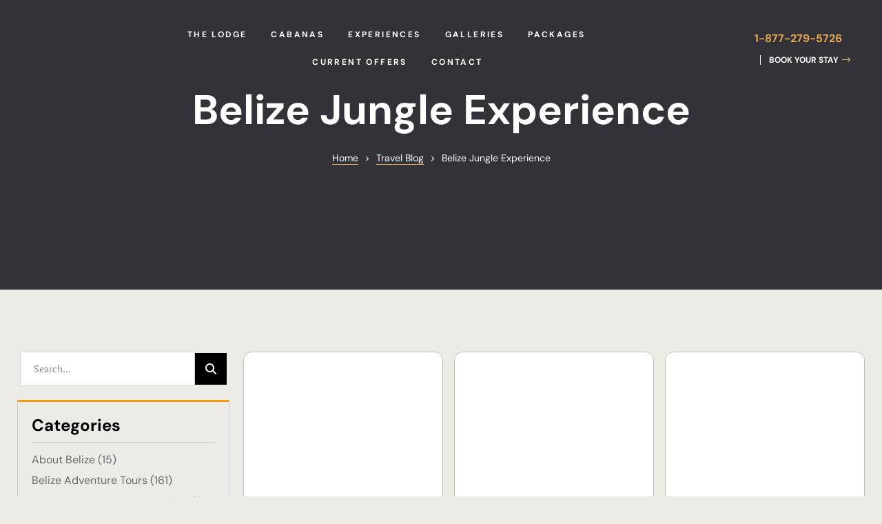

--- FILE ---
content_type: text/html; charset=UTF-8
request_url: https://chanchich.com/tag/belize-jungle-experience/
body_size: 46000
content:
<!doctype html>
<html lang="en-US" class="no-js">
<head><meta charset="UTF-8"><script type="38ba8421e7275263782ed40e-text/javascript">if(navigator.userAgent.match(/MSIE|Internet Explorer/i)||navigator.userAgent.match(/Trident\/7\..*?rv:11/i)){var href=document.location.href;if(!href.match(/[?&]nowprocket/)){if(href.indexOf("?")==-1){if(href.indexOf("#")==-1){document.location.href=href+"?nowprocket=1"}else{document.location.href=href.replace("#","?nowprocket=1#")}}else{if(href.indexOf("#")==-1){document.location.href=href+"&nowprocket=1"}else{document.location.href=href.replace("#","&nowprocket=1#")}}}}</script><script type="38ba8421e7275263782ed40e-text/javascript">(()=>{class RocketLazyLoadScripts{constructor(){this.v="1.2.6",this.triggerEvents=["keydown","mousedown","mousemove","touchmove","touchstart","touchend","wheel"],this.userEventHandler=this.t.bind(this),this.touchStartHandler=this.i.bind(this),this.touchMoveHandler=this.o.bind(this),this.touchEndHandler=this.h.bind(this),this.clickHandler=this.u.bind(this),this.interceptedClicks=[],this.interceptedClickListeners=[],this.l(this),window.addEventListener("pageshow",(t=>{this.persisted=t.persisted,this.everythingLoaded&&this.m()})),this.CSPIssue=sessionStorage.getItem("rocketCSPIssue"),document.addEventListener("securitypolicyviolation",(t=>{this.CSPIssue||"script-src-elem"!==t.violatedDirective||"data"!==t.blockedURI||(this.CSPIssue=!0,sessionStorage.setItem("rocketCSPIssue",!0))})),document.addEventListener("DOMContentLoaded",(()=>{this.k()})),this.delayedScripts={normal:[],async:[],defer:[]},this.trash=[],this.allJQueries=[]}p(t){document.hidden?t.t():(this.triggerEvents.forEach((e=>window.addEventListener(e,t.userEventHandler,{passive:!0}))),window.addEventListener("touchstart",t.touchStartHandler,{passive:!0}),window.addEventListener("mousedown",t.touchStartHandler),document.addEventListener("visibilitychange",t.userEventHandler))}_(){this.triggerEvents.forEach((t=>window.removeEventListener(t,this.userEventHandler,{passive:!0}))),document.removeEventListener("visibilitychange",this.userEventHandler)}i(t){"HTML"!==t.target.tagName&&(window.addEventListener("touchend",this.touchEndHandler),window.addEventListener("mouseup",this.touchEndHandler),window.addEventListener("touchmove",this.touchMoveHandler,{passive:!0}),window.addEventListener("mousemove",this.touchMoveHandler),t.target.addEventListener("click",this.clickHandler),this.L(t.target,!0),this.S(t.target,"onclick","rocket-onclick"),this.C())}o(t){window.removeEventListener("touchend",this.touchEndHandler),window.removeEventListener("mouseup",this.touchEndHandler),window.removeEventListener("touchmove",this.touchMoveHandler,{passive:!0}),window.removeEventListener("mousemove",this.touchMoveHandler),t.target.removeEventListener("click",this.clickHandler),this.L(t.target,!1),this.S(t.target,"rocket-onclick","onclick"),this.M()}h(){window.removeEventListener("touchend",this.touchEndHandler),window.removeEventListener("mouseup",this.touchEndHandler),window.removeEventListener("touchmove",this.touchMoveHandler,{passive:!0}),window.removeEventListener("mousemove",this.touchMoveHandler)}u(t){t.target.removeEventListener("click",this.clickHandler),this.L(t.target,!1),this.S(t.target,"rocket-onclick","onclick"),this.interceptedClicks.push(t),t.preventDefault(),t.stopPropagation(),t.stopImmediatePropagation(),this.M()}O(){window.removeEventListener("touchstart",this.touchStartHandler,{passive:!0}),window.removeEventListener("mousedown",this.touchStartHandler),this.interceptedClicks.forEach((t=>{t.target.dispatchEvent(new MouseEvent("click",{view:t.view,bubbles:!0,cancelable:!0}))}))}l(t){EventTarget.prototype.addEventListenerWPRocketBase=EventTarget.prototype.addEventListener,EventTarget.prototype.addEventListener=function(e,i,o){"click"!==e||t.windowLoaded||i===t.clickHandler||t.interceptedClickListeners.push({target:this,func:i,options:o}),(this||window).addEventListenerWPRocketBase(e,i,o)}}L(t,e){this.interceptedClickListeners.forEach((i=>{i.target===t&&(e?t.removeEventListener("click",i.func,i.options):t.addEventListener("click",i.func,i.options))})),t.parentNode!==document.documentElement&&this.L(t.parentNode,e)}D(){return new Promise((t=>{this.P?this.M=t:t()}))}C(){this.P=!0}M(){this.P=!1}S(t,e,i){t.hasAttribute&&t.hasAttribute(e)&&(event.target.setAttribute(i,event.target.getAttribute(e)),event.target.removeAttribute(e))}t(){this._(this),"loading"===document.readyState?document.addEventListener("DOMContentLoaded",this.R.bind(this)):this.R()}k(){let t=[];document.querySelectorAll("script[type=rocketlazyloadscript][data-rocket-src]").forEach((e=>{let i=e.getAttribute("data-rocket-src");if(i&&!i.startsWith("data:")){0===i.indexOf("//")&&(i=location.protocol+i);try{const o=new URL(i).origin;o!==location.origin&&t.push({src:o,crossOrigin:e.crossOrigin||"module"===e.getAttribute("data-rocket-type")})}catch(t){}}})),t=[...new Map(t.map((t=>[JSON.stringify(t),t]))).values()],this.T(t,"preconnect")}async R(){this.lastBreath=Date.now(),this.j(this),this.F(this),this.I(),this.W(),this.q(),await this.A(this.delayedScripts.normal),await this.A(this.delayedScripts.defer),await this.A(this.delayedScripts.async);try{await this.U(),await this.H(this),await this.J()}catch(t){console.error(t)}window.dispatchEvent(new Event("rocket-allScriptsLoaded")),this.everythingLoaded=!0,this.D().then((()=>{this.O()})),this.N()}W(){document.querySelectorAll("script[type=rocketlazyloadscript]").forEach((t=>{t.hasAttribute("data-rocket-src")?t.hasAttribute("async")&&!1!==t.async?this.delayedScripts.async.push(t):t.hasAttribute("defer")&&!1!==t.defer||"module"===t.getAttribute("data-rocket-type")?this.delayedScripts.defer.push(t):this.delayedScripts.normal.push(t):this.delayedScripts.normal.push(t)}))}async B(t){if(await this.G(),!0!==t.noModule||!("noModule"in HTMLScriptElement.prototype))return new Promise((e=>{let i;function o(){(i||t).setAttribute("data-rocket-status","executed"),e()}try{if(navigator.userAgent.indexOf("Firefox/")>0||""===navigator.vendor||this.CSPIssue)i=document.createElement("script"),[...t.attributes].forEach((t=>{let e=t.nodeName;"type"!==e&&("data-rocket-type"===e&&(e="type"),"data-rocket-src"===e&&(e="src"),i.setAttribute(e,t.nodeValue))})),t.text&&(i.text=t.text),i.hasAttribute("src")?(i.addEventListener("load",o),i.addEventListener("error",(function(){i.setAttribute("data-rocket-status","failed-network"),e()})),setTimeout((()=>{i.isConnected||e()}),1)):(i.text=t.text,o()),t.parentNode.replaceChild(i,t);else{const i=t.getAttribute("data-rocket-type"),s=t.getAttribute("data-rocket-src");i?(t.type=i,t.removeAttribute("data-rocket-type")):t.removeAttribute("type"),t.addEventListener("load",o),t.addEventListener("error",(i=>{this.CSPIssue&&i.target.src.startsWith("data:")?(console.log("WPRocket: data-uri blocked by CSP -> fallback"),t.removeAttribute("src"),this.B(t).then(e)):(t.setAttribute("data-rocket-status","failed-network"),e())})),s?(t.removeAttribute("data-rocket-src"),t.src=s):t.src="data:text/javascript;base64,"+window.btoa(unescape(encodeURIComponent(t.text)))}}catch(i){t.setAttribute("data-rocket-status","failed-transform"),e()}}));t.setAttribute("data-rocket-status","skipped")}async A(t){const e=t.shift();return e&&e.isConnected?(await this.B(e),this.A(t)):Promise.resolve()}q(){this.T([...this.delayedScripts.normal,...this.delayedScripts.defer,...this.delayedScripts.async],"preload")}T(t,e){var i=document.createDocumentFragment();t.forEach((t=>{const o=t.getAttribute&&t.getAttribute("data-rocket-src")||t.src;if(o&&!o.startsWith("data:")){const s=document.createElement("link");s.href=o,s.rel=e,"preconnect"!==e&&(s.as="script"),t.getAttribute&&"module"===t.getAttribute("data-rocket-type")&&(s.crossOrigin=!0),t.crossOrigin&&(s.crossOrigin=t.crossOrigin),t.integrity&&(s.integrity=t.integrity),i.appendChild(s),this.trash.push(s)}})),document.head.appendChild(i)}j(t){let e={};function i(i,o){return e[o].eventsToRewrite.indexOf(i)>=0&&!t.everythingLoaded?"rocket-"+i:i}function o(t,o){!function(t){e[t]||(e[t]={originalFunctions:{add:t.addEventListener,remove:t.removeEventListener},eventsToRewrite:[]},t.addEventListener=function(){arguments[0]=i(arguments[0],t),e[t].originalFunctions.add.apply(t,arguments)},t.removeEventListener=function(){arguments[0]=i(arguments[0],t),e[t].originalFunctions.remove.apply(t,arguments)})}(t),e[t].eventsToRewrite.push(o)}function s(e,i){let o=e[i];e[i]=null,Object.defineProperty(e,i,{get:()=>o||function(){},set(s){t.everythingLoaded?o=s:e["rocket"+i]=o=s}})}o(document,"DOMContentLoaded"),o(window,"DOMContentLoaded"),o(window,"load"),o(window,"pageshow"),o(document,"readystatechange"),s(document,"onreadystatechange"),s(window,"onload"),s(window,"onpageshow");try{Object.defineProperty(document,"readyState",{get:()=>t.rocketReadyState,set(e){t.rocketReadyState=e},configurable:!0}),document.readyState="loading"}catch(t){console.log("WPRocket DJE readyState conflict, bypassing")}}F(t){let e;function i(e){return t.everythingLoaded?e:e.split(" ").map((t=>"load"===t||0===t.indexOf("load.")?"rocket-jquery-load":t)).join(" ")}function o(o){function s(t){const e=o.fn[t];o.fn[t]=o.fn.init.prototype[t]=function(){return this[0]===window&&("string"==typeof arguments[0]||arguments[0]instanceof String?arguments[0]=i(arguments[0]):"object"==typeof arguments[0]&&Object.keys(arguments[0]).forEach((t=>{const e=arguments[0][t];delete arguments[0][t],arguments[0][i(t)]=e}))),e.apply(this,arguments),this}}o&&o.fn&&!t.allJQueries.includes(o)&&(o.fn.ready=o.fn.init.prototype.ready=function(e){return t.domReadyFired?e.bind(document)(o):document.addEventListener("rocket-DOMContentLoaded",(()=>e.bind(document)(o))),o([])},s("on"),s("one"),t.allJQueries.push(o)),e=o}o(window.jQuery),Object.defineProperty(window,"jQuery",{get:()=>e,set(t){o(t)}})}async H(t){const e=document.querySelector("script[data-webpack]");e&&(await async function(){return new Promise((t=>{e.addEventListener("load",t),e.addEventListener("error",t)}))}(),await t.K(),await t.H(t))}async U(){this.domReadyFired=!0;try{document.readyState="interactive"}catch(t){}await this.G(),document.dispatchEvent(new Event("rocket-readystatechange")),await this.G(),document.rocketonreadystatechange&&document.rocketonreadystatechange(),await this.G(),document.dispatchEvent(new Event("rocket-DOMContentLoaded")),await this.G(),window.dispatchEvent(new Event("rocket-DOMContentLoaded"))}async J(){try{document.readyState="complete"}catch(t){}await this.G(),document.dispatchEvent(new Event("rocket-readystatechange")),await this.G(),document.rocketonreadystatechange&&document.rocketonreadystatechange(),await this.G(),window.dispatchEvent(new Event("rocket-load")),await this.G(),window.rocketonload&&window.rocketonload(),await this.G(),this.allJQueries.forEach((t=>t(window).trigger("rocket-jquery-load"))),await this.G();const t=new Event("rocket-pageshow");t.persisted=this.persisted,window.dispatchEvent(t),await this.G(),window.rocketonpageshow&&window.rocketonpageshow({persisted:this.persisted}),this.windowLoaded=!0}m(){document.onreadystatechange&&document.onreadystatechange(),window.onload&&window.onload(),window.onpageshow&&window.onpageshow({persisted:this.persisted})}I(){const t=new Map;document.write=document.writeln=function(e){const i=document.currentScript;i||console.error("WPRocket unable to document.write this: "+e);const o=document.createRange(),s=i.parentElement;let n=t.get(i);void 0===n&&(n=i.nextSibling,t.set(i,n));const c=document.createDocumentFragment();o.setStart(c,0),c.appendChild(o.createContextualFragment(e)),s.insertBefore(c,n)}}async G(){Date.now()-this.lastBreath>45&&(await this.K(),this.lastBreath=Date.now())}async K(){return document.hidden?new Promise((t=>setTimeout(t))):new Promise((t=>requestAnimationFrame(t)))}N(){this.trash.forEach((t=>t.remove()))}static run(){const t=new RocketLazyLoadScripts;t.p(t)}}RocketLazyLoadScripts.run()})();</script>
    
    <meta name="viewport" content="width=device-width, initial-scale=1">
    <link rel="profile" href="//gmpg.org/xfn/11">
    <meta name="facebook-domain-verification" content="rri4ecv4rpqt8p4nsw1o2w3ib9gfyv" />
    <meta name='robots' content='index, follow, max-image-preview:large, max-snippet:-1, max-video-preview:-1' />
	<style>img:is([sizes="auto" i], [sizes^="auto," i]) { contain-intrinsic-size: 3000px 1500px }</style>
	<meta property="og:title" content="Chan Chich Lodge Belize – Luxury Eco-Lodge in the Rainforest"/>
<meta property="og:description" content="Discover Barefoot Luxury, Wildlife &amp; Adventure in the Heart of Belize’s Rainforest"/>
<meta property="og:image:alt" content="Embracing the Warmth of January in Belize"/>
<meta property="og:image" content="https://chanchich.com/wp-content/uploads/2023/11/Embracing-the-Warmth-of-January-in-Belize.jpeg"/>
<meta property="og:image:width" content="1600" />
<meta property="og:image:height" content="1066" />
<meta property="og:type" content="article"/>
<meta property="og:article:published_time" content="2025-01-03 01:09:51"/>
<meta property="og:article:modified_time" content="2025-01-03 08:36:02"/>
<meta property="og:article:tag" content="Belize Adventure Travel"/>
<meta property="og:article:tag" content="Belize history tours"/>
<meta property="og:article:tag" content="Belize Jungle Experience"/>
<meta property="og:article:tag" content="Belize Winter Vacation"/>
<meta property="og:article:tag" content="Belizean natural beauty"/>
<meta property="og:article:tag" content="Chan Chich Lodge 2024"/>
<meta property="og:article:tag" content="January travel deals Belize"/>
<meta property="og:article:tag" content="Luxury stay in Belize"/>
<meta property="og:article:tag" content="Tropical Winter Getaway"/>
<meta property="og:article:tag" content="Warm January destinations"/>
<meta name="twitter:card" content="summary">
<meta name="twitter:title" content="Chan Chich Lodge Belize – Luxury Eco-Lodge in the Rainforest"/>
<meta name="twitter:description" content="Discover Barefoot Luxury, Wildlife &amp; Adventure in the Heart of Belize’s Rainforest"/>
<meta name="twitter:image" content="https://chanchich.com/wp-content/uploads/2023/11/Embracing-the-Warmth-of-January-in-Belize.jpeg"/>
<meta name="twitter:image:alt" content="Embracing the Warmth of January in Belize"/>

	<!-- This site is optimized with the Yoast SEO Premium plugin v25.9 (Yoast SEO v25.9) - https://yoast.com/wordpress/plugins/seo/ -->
	<title>Belize Jungle Experience Archives | Chan Chich Lodge Belize – Luxury Eco-Lodge in the Rainforest</title>
	<link rel="canonical" href="https://chanchich.com/tag/belize-jungle-experience/" />
	<meta property="og:url" content="https://chanchich.com/tag/belize-jungle-experience/" />
	<meta property="og:site_name" content="Chan Chich Lodge Belize – Luxury Eco-Lodge in the Rainforest" />
	<script type="application/ld+json" class="yoast-schema-graph">{"@context":"https://schema.org","@graph":[{"@type":"CollectionPage","@id":"https://chanchich.com/tag/belize-jungle-experience/","url":"https://chanchich.com/tag/belize-jungle-experience/","name":"Belize Jungle Experience Archives | Chan Chich Lodge Belize – Luxury Eco-Lodge in the Rainforest","isPartOf":{"@id":"https://chanchich.com/#website"},"primaryImageOfPage":{"@id":"https://chanchich.com/tag/belize-jungle-experience/#primaryimage"},"image":{"@id":"https://chanchich.com/tag/belize-jungle-experience/#primaryimage"},"thumbnailUrl":"https://chanchich.com/wp-content/uploads/2023/11/Embracing-the-Warmth-of-January-in-Belize.jpeg","breadcrumb":{"@id":"https://chanchich.com/tag/belize-jungle-experience/#breadcrumb"},"inLanguage":"en-US"},{"@type":"ImageObject","inLanguage":"en-US","@id":"https://chanchich.com/tag/belize-jungle-experience/#primaryimage","url":"https://chanchich.com/wp-content/uploads/2023/11/Embracing-the-Warmth-of-January-in-Belize.jpeg","contentUrl":"https://chanchich.com/wp-content/uploads/2023/11/Embracing-the-Warmth-of-January-in-Belize.jpeg","width":1600,"height":1066,"caption":"Embracing the Warmth of January in Belize"},{"@type":"BreadcrumbList","@id":"https://chanchich.com/tag/belize-jungle-experience/#breadcrumb","itemListElement":[{"@type":"ListItem","position":1,"name":"Home","item":"https://chanchich.com/"},{"@type":"ListItem","position":2,"name":"Belize Jungle Experience"}]},{"@type":"WebSite","@id":"https://chanchich.com/#website","url":"https://chanchich.com/","name":"Chan Chich Lodge","description":"Discover Barefoot Luxury, Wildlife &amp; Adventure in the Heart of Belize’s Rainforest","publisher":{"@id":"https://chanchich.com/#organization"},"potentialAction":[{"@type":"SearchAction","target":{"@type":"EntryPoint","urlTemplate":"https://chanchich.com/?s={search_term_string}"},"query-input":{"@type":"PropertyValueSpecification","valueRequired":true,"valueName":"search_term_string"}}],"inLanguage":"en-US"},{"@type":"Organization","@id":"https://chanchich.com/#organization","name":"Chan Chich Lodge","url":"https://chanchich.com/","logo":{"@type":"ImageObject","inLanguage":"en-US","@id":"https://chanchich.com/#/schema/logo/image/","url":"https://chanchich.com/wp-content/uploads/2020/07/ChanChich-Logo-White.png","contentUrl":"https://chanchich.com/wp-content/uploads/2020/07/ChanChich-Logo-White.png","width":307,"height":137,"caption":"Chan Chich Lodge"},"image":{"@id":"https://chanchich.com/#/schema/logo/image/"},"sameAs":["https://www.facebook.com/Chanchich"]}]}</script>
	<!-- / Yoast SEO Premium plugin. -->


<link rel='dns-prefetch' href='//www.googletagmanager.com' />
<link rel='dns-prefetch' href='//fonts.googleapis.com' />
<link href='//fonts.gstatic.com' crossorigin rel='preconnect' />
<link rel="alternate" type="application/rss+xml" title="Chan Chich Lodge Belize – Luxury Eco-Lodge in the Rainforest &raquo; Feed" href="https://chanchich.com/feed/" />
<link rel="alternate" type="application/rss+xml" title="Chan Chich Lodge Belize – Luxury Eco-Lodge in the Rainforest &raquo; Belize Jungle Experience Tag Feed" href="https://chanchich.com/tag/belize-jungle-experience/feed/" />
<script type="rocketlazyloadscript" data-rocket-type="text/javascript">
/* <![CDATA[ */
window._wpemojiSettings = {"baseUrl":"https:\/\/s.w.org\/images\/core\/emoji\/16.0.1\/72x72\/","ext":".png","svgUrl":"https:\/\/s.w.org\/images\/core\/emoji\/16.0.1\/svg\/","svgExt":".svg","source":{"concatemoji":"https:\/\/chanchich.com\/wp-includes\/js\/wp-emoji-release.min.js?ver=6.8.3"}};
/*! This file is auto-generated */
!function(s,n){var o,i,e;function c(e){try{var t={supportTests:e,timestamp:(new Date).valueOf()};sessionStorage.setItem(o,JSON.stringify(t))}catch(e){}}function p(e,t,n){e.clearRect(0,0,e.canvas.width,e.canvas.height),e.fillText(t,0,0);var t=new Uint32Array(e.getImageData(0,0,e.canvas.width,e.canvas.height).data),a=(e.clearRect(0,0,e.canvas.width,e.canvas.height),e.fillText(n,0,0),new Uint32Array(e.getImageData(0,0,e.canvas.width,e.canvas.height).data));return t.every(function(e,t){return e===a[t]})}function u(e,t){e.clearRect(0,0,e.canvas.width,e.canvas.height),e.fillText(t,0,0);for(var n=e.getImageData(16,16,1,1),a=0;a<n.data.length;a++)if(0!==n.data[a])return!1;return!0}function f(e,t,n,a){switch(t){case"flag":return n(e,"\ud83c\udff3\ufe0f\u200d\u26a7\ufe0f","\ud83c\udff3\ufe0f\u200b\u26a7\ufe0f")?!1:!n(e,"\ud83c\udde8\ud83c\uddf6","\ud83c\udde8\u200b\ud83c\uddf6")&&!n(e,"\ud83c\udff4\udb40\udc67\udb40\udc62\udb40\udc65\udb40\udc6e\udb40\udc67\udb40\udc7f","\ud83c\udff4\u200b\udb40\udc67\u200b\udb40\udc62\u200b\udb40\udc65\u200b\udb40\udc6e\u200b\udb40\udc67\u200b\udb40\udc7f");case"emoji":return!a(e,"\ud83e\udedf")}return!1}function g(e,t,n,a){var r="undefined"!=typeof WorkerGlobalScope&&self instanceof WorkerGlobalScope?new OffscreenCanvas(300,150):s.createElement("canvas"),o=r.getContext("2d",{willReadFrequently:!0}),i=(o.textBaseline="top",o.font="600 32px Arial",{});return e.forEach(function(e){i[e]=t(o,e,n,a)}),i}function t(e){var t=s.createElement("script");t.src=e,t.defer=!0,s.head.appendChild(t)}"undefined"!=typeof Promise&&(o="wpEmojiSettingsSupports",i=["flag","emoji"],n.supports={everything:!0,everythingExceptFlag:!0},e=new Promise(function(e){s.addEventListener("DOMContentLoaded",e,{once:!0})}),new Promise(function(t){var n=function(){try{var e=JSON.parse(sessionStorage.getItem(o));if("object"==typeof e&&"number"==typeof e.timestamp&&(new Date).valueOf()<e.timestamp+604800&&"object"==typeof e.supportTests)return e.supportTests}catch(e){}return null}();if(!n){if("undefined"!=typeof Worker&&"undefined"!=typeof OffscreenCanvas&&"undefined"!=typeof URL&&URL.createObjectURL&&"undefined"!=typeof Blob)try{var e="postMessage("+g.toString()+"("+[JSON.stringify(i),f.toString(),p.toString(),u.toString()].join(",")+"));",a=new Blob([e],{type:"text/javascript"}),r=new Worker(URL.createObjectURL(a),{name:"wpTestEmojiSupports"});return void(r.onmessage=function(e){c(n=e.data),r.terminate(),t(n)})}catch(e){}c(n=g(i,f,p,u))}t(n)}).then(function(e){for(var t in e)n.supports[t]=e[t],n.supports.everything=n.supports.everything&&n.supports[t],"flag"!==t&&(n.supports.everythingExceptFlag=n.supports.everythingExceptFlag&&n.supports[t]);n.supports.everythingExceptFlag=n.supports.everythingExceptFlag&&!n.supports.flag,n.DOMReady=!1,n.readyCallback=function(){n.DOMReady=!0}}).then(function(){return e}).then(function(){var e;n.supports.everything||(n.readyCallback(),(e=n.source||{}).concatemoji?t(e.concatemoji):e.wpemoji&&e.twemoji&&(t(e.twemoji),t(e.wpemoji)))}))}((window,document),window._wpemojiSettings);
/* ]]> */
</script>
<link data-minify="1" rel='stylesheet' id='opal-boostrap-css' href='https://chanchich.com/wp-content/cache/min/1/wp-content/themes/erios/assets/css/opal-boostrap.css?ver=1767868502' type='text/css' media='all' />
<link data-minify="1" rel='stylesheet' id='wp-hotel-booking-css' href='https://chanchich.com/wp-content/cache/background-css/chanchich.com/wp-content/cache/min/1/wp-content/plugins/wp-hotel-booking/assets/css/hotel-booking.css?ver=1767868502&wpr_t=1768583609' type='text/css' media='all' />
<link data-minify="1" rel='stylesheet' id='erios-style-css' href='https://chanchich.com/wp-content/cache/background-css/chanchich.com/wp-content/cache/min/1/wp-content/themes/erios/style.css?ver=1767868502&wpr_t=1768583609' type='text/css' media='all' />
<style id='erios-style-inline-css' type='text/css'>
body, input, button, button[type="submit"], select, textarea{font-family:"DM Sans", -apple-system, BlinkMacSystemFont, "Segoe UI", Roboto, "Helvetica Neue", Arial, sans-serif;font-weight:400;color:#686868}html { font-size:16px;}.c-heading{color:#000000;}.c-primary{color:#e4a853;}.bg-primary{background-color:#e4a853;}.b-primary{border-color:#e4a853;}.button-primary:hover{background-color:#dd9127;border-color:#dd9127;}.c-secondary {color:#333239;}.bg-secondary {background-color:#333239;}.b-secondary{border-color:#333239;}.button-secondary:hover{background-color:#1b1a1e;}input[type="text"]::placeholder,input[type="email"]::placeholder,input[type="url"]::placeholder,input[type="password"]::placeholder,input[type="search"]::placeholder,input[type="number"]::placeholder,input[type="tel"]::placeholder,input[type="range"]::placeholder,input[type="date"]::placeholder,input[type="month"]::placeholder,input[type="week"]::placeholder,input[type="time"]::placeholder,input[type="datetime"]::placeholder,input[type="datetime-local"]::placeholder,input[type="color"]::placeholder,input[type="text"],input[type="email"],input[type="url"],input[type="password"],input[type="search"],input[type="number"],input[type="tel"],input[type="range"],input[type="date"],input[type="month"],input[type="week"],input[type="time"],input[type="datetime"],input[type="datetime-local"],input[type="color"],textarea::placeholder,textarea,a,.mainmenu-container li a span,.comment-metadata,.c-body,.comment-form label,.comment-form a,.site-header-account .account-links-menu li a,.site-header-account .account-dashboard li a,.elementor-nav-menu--dropdown a,.elementor-search-form--skin-minimal .elementor-search-form__icon,#hotel-booking-cart input[type=email],#hotel-booking-cart input[type=number],#hotel-booking-cart input[type=text],#hotel-booking-payment input[type=email],#hotel-booking-payment input[type=number],#hotel-booking-payment input[type=text],#hotel-booking-results .hb-search-results > .hb-room .hb-room-meta li > label,.hb_single_room_tab_details #comments .meta {color:#686868; }.widget-area strong,h1,h2,h3,h4,h5,h6,label,fieldset legend,th,.main-navigation .top-menu > li > a,.post-content .posted-on a,.entry-content strong,.entry-content dt,.entry-content th,.entry-content dt a:not(:hover),.entry-content th a:not(:hover),body.single-post article.type-post .entry-title,body.single-post .navigation .nav-link a,.comment-content strong,.comment-author,.comment-author a,.comment-metadata a.comment-edit-link,.comment-reply-link,.widget a,.widget.widget_archive a,.widget.widget_categories a,.widget.widget_nav_menu a,.widget.widget_meta a,.widget.widget_pages a,.widget_search button[type="submit"],.widget_archive li,.widget_categories li,.c-heading,.related-posts .related-heading,.author-wrapper .author-name,.page .entry-header .entry-title,.search .site-content .page-title,.site-header-account .login-form-title,.elementor-widget-call-to-action.elementor-button-default .elementor-cta__button,.elementor-featured-box-wrapper .elementor-featured-box-icon i,.elementor-featured-box-wrapper .elementor-featured-box-title,.elementor-widget-heading .sub-title,.elementor-widget-opal-image-hotspots .elementor-accordion .elementor-tab-title,.elementor-link-showcase-title span.text,.elementor-widget-tabs .elementor-tab-title:not(:hover) .elementor-tab-text,.elementor-teams-wrapper .elementor-team-name:not(:hover),#hotel-booking-results > h3,#hotel-booking-results .hb-search-results > .hb-room .hb-room-name a:not(:hover),#hotel-booking-results .hb-search-results > .hb-room .hb-room-meta li > label + div,#hotel-booking-results .hb-search-results > .hb-room .hb-room-meta li .hb_search_item_price,.hb_related_other_room > .title {color:#000000; }.elementor-widget-call-to-action.elementor-button-default .elementor-cta__button {border-bottom-color:#000000; }.btn-link,.elementor-element .elementor-button-link .elementor-button,.button-link,.mainmenu-container li.current-menu-parent > a,.mainmenu-container .menu-item > a:hover,.site-header .header-group .search-submit:hover,.site-header .header-group .search-submit:focus,.post-content .posted-on a:hover,.entry-header .entry-category a:hover,.pbr-social-share a:hover,body.single-post .navigation > div:hover,body.single-post .navigation > div:hover .nav-title,body.single-post .navigation > div:hover a,body.single-post .navigation > div:hover b,body.single-post .navigation .nav-title,.breadcrumb a:hover,.breadcrumb a:hover span,.comment-author a:hover,.comment-metadata a:hover,.widget a:hover,.widget a:focus,.widget.widget_archive a:hover,.widget.widget_archive a:focus,.widget.widget_categories a:hover,.widget.widget_categories a:focus,.widget.widget_nav_menu a:hover,.widget.widget_nav_menu a:focus,.widget.widget_meta a:hover,.widget.widget_meta a:focus,.widget.widget_pages a:hover,.widget.widget_pages a:focus,h2.widget-title a,h2.widgettitle a,.widget_recent_entries li a:hover,.widget_recent_entries li a:active,.widget_search button[type="submit"]:hover,.widget_search button[type="submit"]:focus,.button-outline-primary,.elementor-wpcf7-button-outline_primary input[type="button"],.elementor-wpcf7-button-outline_primary input[type="submit"],.elementor-wpcf7-button-outline_primary button[type="submit"],.elementor-element .elementor-button-outline_primary .elementor-button,.c-primary,.navigation-button .menu-toggle:hover,.navigation-button .menu-toggle:focus,.entry-title a:hover,.entry-content blockquote cite a:hover,.comment-form a:hover,#secondary .elementor-widget-container h5:first-of-type,.site-header-account .account-dropdown a.register-link,.site-header-account .account-dropdown a.lostpass-link,.site-header-account .account-links-menu li a:hover,.site-header-account .account-dashboard li a:hover,.elementor-featured-box-wrapper:hover .elementor-featured-box-icon i:before,.elementor-nav-menu-popup .mfp-close,.opal-nearby-places-main-icons.active,.opal-nearby-places-main-icons:hover,.room-style-3 .room-read-link i,.room-style-3 .room-read-link:hover,.room-style-5 .room-read-link i,.room-style-5 .room-read-link:hover,#secondary .elementor-widget-wp-widget-recent-posts a,.available-residences-table th,.elementor-widget-opal-available-residences .header-title div,.contactform-content .form-title,.elementor-widget-call-to-action.elementor-button-default .elementor-cta__button:hover,.elementor-widget-counter .elementor-icon-counter,.elementor-widget-heading .heading-decor,.elementor-widget-image-box:hover .elementor-image-box-title,.elementor-widget-opal-image-hotspots .elementor-accordion .elementor-tab-title.elementor-active,.opal-image-hotspots-main-icons .opal-icon-map-marker:hover,.opal-image-hotspots-main-icons .opal-icon-map-marker:focus,.elementor-widget-opal-image-gallery .elementor-galerry__filter:hover,.elementor-widget-opal-image-gallery .elementor-galerry__filter.elementor-active,.elementor-widget-opal-item-box .elementor-item-box-title:hover,.elementor-widget-item-list .elementor-item-list-number,.elementor-link-showcase-title:hover span.text,.link-showcase-group-heading .sub-heading,.elementor-nav-menu--main.elementor-nav-menu--layout-horizontal .elementor-nav-menu a.elementor-sub-item.elementor-item-active,.elementor-nav-menu--main .elementor-item.highlighted,.elementor-nav-menu--main .elementor-item.elementor-item-active,.elementor-nav-menu--main .elementor-item:hover,.elementor-nav-menu--main .elementor-item:focus,.elementor-nav-menu--main .current-menu-ancestor .elementor-item.has-submenu,.elementor-nav-menu--main .current-menu-item .elementor-item,.elementor-nav-menu--popup .elementor-item.highlighted,.elementor-nav-menu--popup .elementor-item.elementor-item-active,.elementor-nav-menu--popup .elementor-item:hover,.elementor-nav-menu--popup .elementor-item:focus,.elementor-nav-menu--popup .elementor-nav-menu--dropdown a:hover,.elementor-nav-menu--popup .elementor-nav-menu--dropdown a.highlighted,.elementor-nav-menu--dropdown:not(.mega-menu) a:hover,.elementor-nav-menu--dropdown:not(.mega-menu) a.highlighted,.elementor-nav-menu--dropdown:not(.mega-menu) a.has-submenu,.elementor-menu-toggle:hover i,.elementor-menu-toggle:hover .menu-toggle-title,.elementor-widget-opal-phone:not(:hover) i,.elementor-widget-opal-phone:not(:hover) .elementor-phone-title,.elementor-widget-opal-phone:not(:hover) .elementor-phone-subtitle,.elementor-widget-opal-popup-template .elementor-toggle i:hover,.elementor-widget-opal-popup-template .button-close:hover,.column-item.post-style-2 .entry-category,.elementor-widget-opal-reason_carousel .elementor-content-wrap:hover .elementor-heading-title,.room .entry-category a:hover,.elementor-room__filter:hover,.room-style-4 .room-inner .price .price_value,.room-style-2 .room-inner .price .price_value,.elementor-search-form .elementor-search-form__submit:hover,.elementor-search-form--skin-full_screen .elementor-search-form__toggle:hover,.elementor-widget-tabs .elementor-tab-title:hover .elementor-tab-text,.elementor-widget-tabs .elementor-tab-title.elementor-active .elementor-tab-text,.elementor-teams-wrapper .elementor-team-name:hover,.elementor-video-popup:hover .elementor-video-icons,.elementor-video-popup:hover .elementor-video-title,.osf-property-article .link-more a,.item-recent-apartments .apartments-link,.hb_single_room .price {color:#e4a853; }.f-primary,.elementor-widget-heading .heading-decor svg {fill:#e4a853; }.page-numbers:not(.dots):hover,.page-numbers:not(.dots):focus,.page-numbers.current:not(.dots),.comments-link span,.post-content .posted-on:after,.page-links .post-page-numbers:hover,.page-links .post-page-numbers:focus,.error404 .error-btn-bh a,.button-primary,input[type="reset"],input.secondary[type="button"],input.secondary[type="reset"],input.secondary[type="submit"],input[type="button"],input[type="submit"],button[type="submit"],.more-link,.scrollup,.elementor-wpcf7-button-primary input[type="button"][type="submit"],.elementor-wpcf7-button-primary input[type="submit"],.elementor-wpcf7-button-primary button[type="submit"],#hotel-booking-cart .hb_button.hb_checkout,#hotel-booking-cart button[type=button],#hotel-booking-cart button[type=submit],#hotel-booking-payment .hb_button.hb_checkout,#hotel-booking-payment button[type=button],#hotel-booking-payment button[type=submit],.hb_single_room #reviews #review_form_wrapper form .form-submit input[type=submit],.hb_button,#hotel-booking-results form .hb_button.hb_checkout,#hotel-booking-results form button.hb_add_to_cart,#hotel-booking-results form form button[type=submit],.button-default:hover,.button-dark:hover,.elementor-element .elementor-button-dark .elementor-button:hover,.button-dark:active,.elementor-element .elementor-button-dark .elementor-button:active,.button-dark:focus,.elementor-element .elementor-button-dark .elementor-button:focus,.button-light:hover,.elementor-element .elementor-button-light .elementor-button:hover,.button-light:active,.elementor-element .elementor-button-light .elementor-button:active,.button-light:focus,.elementor-element .elementor-button-light .elementor-button:focus,.elementor-element .elementor-button-primary .elementor-button,.button-outline-primary:hover,.elementor-wpcf7-button-outline_primary input:hover[type="button"],.elementor-wpcf7-button-outline_primary input:hover[type="submit"],.elementor-wpcf7-button-outline_primary button:hover[type="submit"],.button-outline-primary:active,.elementor-wpcf7-button-outline_primary input:active[type="button"],.elementor-wpcf7-button-outline_primary input:active[type="submit"],.elementor-wpcf7-button-outline_primary button:active[type="submit"],.button-outline-primary.active,.elementor-wpcf7-button-outline_primary input.active[type="button"],.elementor-wpcf7-button-outline_primary input.active[type="submit"],.elementor-wpcf7-button-outline_primary button.active[type="submit"],.show > .button-outline-primary.dropdown-toggle,.elementor-wpcf7-button-outline_primary .show > input.dropdown-toggle[type="button"],.elementor-wpcf7-button-outline_primary .show > input.dropdown-toggle[type="submit"],.elementor-wpcf7-button-outline_primary .show > button.dropdown-toggle[type="submit"],.elementor-element .elementor-button-outline_primary .elementor-button:hover,.elementor-element .elementor-button-outline_primary .elementor-button:active,.elementor-element .elementor-button-outline_primary .elementor-button:focus,.bg-primary,.owl-theme.owl-carousel .owl-nav [class*='owl-']:hover:before,.img-animated .elementor-image:after,.col-animated:after,.elementor-widget-opal-available-residences .scrollbar-inner > .scroll-element .scroll-bar,.elementor-widget-divider .elementor-divider-separator:before,.elementor-featured-box-wrapper .elementor-featured-box-icon i:after,.elementor-widget-opal-featured-room .elementor-featured-room-button:hover,.elementor-widget-opal-featured-room .elementor-featured-room-zoom:hover,.elementor-flip-box__front,.elementor-widget-opal-image-hotspots .scrollbar-inner > .scroll-element .scroll-bar,.point-position:before,.elementor-link-showcase-title span.text:before,.elementor-nav-menu--main.elementor-nav-menu--layout-horizontal:not(.e--pointer-framed) .elementor-nav-menu > li.current-menu-parent > a:before,.elementor-nav-menu--main.elementor-nav-menu--layout-horizontal:not(.e--pointer-framed) .elementor-nav-menu > li.current-menu-parent > a:after,.elementor-nav-menu--main.e--pointer-dot .elementor-item.elementor-item-active:before,.elementor-nav-menu--main.e--pointer-dot .elementor-item:not(:hover):before,.elementor-nav-menu--main.e--pointer-dot .elementor-item:hover:before,.elementor-nav-menu--main:not(.e--pointer-framed) .elementor-item.elementor-item-active:before,.elementor-nav-menu--main:not(.e--pointer-framed) .elementor-item.elementor-item-active:after,.elementor-nav-menu--main:not(.e--pointer-framed) .elementor-item:before,.elementor-nav-menu--main:not(.e--pointer-framed) .elementor-item:after,.elementor-nav-menu--popup.e--pointer-dot .elementor-item.elementor-item-active:before,.elementor-nav-menu--popup.e--pointer-dot .elementor-item:hover:before,.e--pointer-dot .elementor-item:before,.e--pointer-underline .elementor-item .menu-title:before,.e--pointer-underline .elementor-item .menu-title:after,.property-variation-item .property_variation_button:hover,.elementor-widget-opal-reason_carousel .elementor-reason-number span,.room .room-post-thumbnail,.elementor-teams-wrapper .team-icon-socials a:hover,.elementor-widget-opal-text_carousel.text-carousel-style-2 .owl-theme.owl-carousel .owl-nav [class*='owl-']:hover:before,.osf-property-article .post-thumbnail,.rooms-pagination .page-numbers li .page-numbers:hover,.rooms-pagination .page-numbers li .page-numbers.current,.rooms-pagination .page-numbers li .page-numbers.prev:hover,.rooms-pagination .page-numbers li .page-numbers.next:hover,.hotel-booking-search .hb-submit button,.hb_related_other_room > .title:after,.hb_single_room .hb_single_room_details .hb_single_room_tabs > li a.active:after {background-color:#e4a853; }.button-primary,input[type="reset"],input.secondary[type="button"],input.secondary[type="reset"],input.secondary[type="submit"],input[type="button"],input[type="submit"],button[type="submit"],.more-link,.scrollup,.elementor-wpcf7-button-primary input[type="button"][type="submit"],.elementor-wpcf7-button-primary input[type="submit"],.elementor-wpcf7-button-primary button[type="submit"],#hotel-booking-cart .hb_button.hb_checkout,#hotel-booking-cart button[type=button],#hotel-booking-cart button[type=submit],#hotel-booking-payment .hb_button.hb_checkout,#hotel-booking-payment button[type=button],#hotel-booking-payment button[type=submit],.hb_single_room #reviews #review_form_wrapper form .form-submit input[type=submit],.hb_button,#hotel-booking-results form .hb_button.hb_checkout,#hotel-booking-results form button.hb_add_to_cart,#hotel-booking-results form form button[type=submit],.button-secondary,.secondary-button .search-submit,.elementor-wpcf7-button-secondary input[type="button"][type="submit"],.elementor-wpcf7-button-secondary input[type="submit"],.elementor-wpcf7-button-secondary button[type="submit"],.form-control:focus,input[type="text"]:focus,input[type="email"]:focus,input[type="url"]:focus,input[type="password"]:focus,input[type="search"]:focus,input[type="number"]:focus,input[type="tel"]:focus,input[type="range"]:focus,input[type="date"]:focus,input[type="month"]:focus,input[type="week"]:focus,input[type="time"]:focus,input[type="datetime"]:focus,input[type="datetime-local"]:focus,input[type="color"]:focus,textarea:focus,.page-numbers:not(.dots):hover,.page-numbers:not(.dots):focus,.page-numbers.current:not(.dots),.breadcrumb a,.button-default:hover,.button-dark:hover,.elementor-element .elementor-button-dark .elementor-button:hover,.button-dark:active,.elementor-element .elementor-button-dark .elementor-button:active,.button-dark:focus,.elementor-element .elementor-button-dark .elementor-button:focus,.button-light:hover,.elementor-element .elementor-button-light .elementor-button:hover,.button-light:active,.elementor-element .elementor-button-light .elementor-button:active,.button-light:focus,.elementor-element .elementor-button-light .elementor-button:focus,.elementor-element .elementor-button-primary .elementor-button,.button-outline-primary,.elementor-wpcf7-button-outline_primary input[type="button"],.elementor-wpcf7-button-outline_primary input[type="submit"],.elementor-wpcf7-button-outline_primary button[type="submit"],.elementor-element .elementor-button-outline_primary .elementor-button,.button-outline-primary:hover,.elementor-wpcf7-button-outline_primary input:hover[type="button"],.elementor-wpcf7-button-outline_primary input:hover[type="submit"],.elementor-wpcf7-button-outline_primary button:hover[type="submit"],.button-outline-primary:active,.elementor-wpcf7-button-outline_primary input:active[type="button"],.elementor-wpcf7-button-outline_primary input:active[type="submit"],.elementor-wpcf7-button-outline_primary button:active[type="submit"],.button-outline-primary.active,.elementor-wpcf7-button-outline_primary input.active[type="button"],.elementor-wpcf7-button-outline_primary input.active[type="submit"],.elementor-wpcf7-button-outline_primary button.active[type="submit"],.show > .button-outline-primary.dropdown-toggle,.elementor-wpcf7-button-outline_primary .show > input.dropdown-toggle[type="button"],.elementor-wpcf7-button-outline_primary .show > input.dropdown-toggle[type="submit"],.elementor-wpcf7-button-outline_primary .show > button.dropdown-toggle[type="submit"],.elementor-element .elementor-button-outline_primary .elementor-button:hover,.elementor-element .elementor-button-outline_primary .elementor-button:active,.elementor-element .elementor-button-outline_primary .elementor-button:focus,.b-primary,.elementor-widget-opal-available-residences .button-outline-primary.contactform-button:hover,.elementor-widget-opal-available-residences .elementor-wpcf7-button-outline_primary input.contactform-button:hover[type="button"],.elementor-wpcf7-button-outline_primary .elementor-widget-opal-available-residences input.contactform-button:hover[type="button"],.elementor-widget-opal-available-residences .elementor-wpcf7-button-outline_primary input.contactform-button:hover[type="submit"],.elementor-wpcf7-button-outline_primary .elementor-widget-opal-available-residences input.contactform-button:hover[type="submit"],.elementor-widget-opal-available-residences .elementor-wpcf7-button-outline_primary button.contactform-button:hover[type="submit"],.elementor-wpcf7-button-outline_primary .elementor-widget-opal-available-residences button.contactform-button:hover[type="submit"],.elementor-widget-opal-featured-room .elementor-featured-room-meta-inner:hover,.elementor-widget-opal-featured-room .elementor-featured-room-button,.elementor-widget-opal-featured-room .elementor-featured-room-zoom:hover,.e--pointer-framed .elementor-item.elementor-item-active:before,.e--pointer-framed .elementor-item.elementor-item-active:after,.e--pointer-framed .elementor-item:before,.e--pointer-framed .elementor-item:after,.elementor-nav-menu--main > .elementor-nav-menu,.elementor-nav-menu--main .elementor-nav-menu ul,.elementor-search-form--skin-full_screen .elementor-search-form__toggle:hover,.elementor-widget-tabs .elementor-tab-title:hover,.elementor-widget-tabs .elementor-tab-title.elementor-active,.elementor-widget-opal-text_carousel.text-carousel-style-2 .elementor-content-wrap,.elementor-video-popup:hover .elementor-video-icons,.elementor-video-popup:hover .elementor-video-title,.hotel-booking-search .hb-submit button,.hb_single_room .hb_room_gallery .camera_thumbs .camera_thumbs_cont ul li.cameracurrent:before,.hb_room_gallery .hb_room_gallery-thumbs .owl-item.current .item:before {border-color:#e4a853; }#secondary .widget,.elementor-widget-opal-reason_carousel .elementor-content-wrap,#secondary-room .widget {border-top-color:#e4a853; }.elementor-widget-call-to-action.elementor-button-default .elementor-cta__button:hover,.elementor-nav-menu--layout-horizontal .elementor-nav-menu li.menu-item-has-children:before,.elementor-nav-menu--layout-horizontal .elementor-nav-menu li.has-mega-menu:before {border-bottom-color:#e4a853; }.btn-link:focus,.elementor-element .elementor-button-link .elementor-button:focus,.btn-link:hover,.elementor-element .elementor-button-link .elementor-button:hover,.button-link:focus,.button-link:hover,a:hover,a:active,.elementor-widget-opal-phone:hover i,.elementor-widget-opal-phone:hover .elementor-phone-title,.elementor-widget-opal-phone:hover .elementor-phone-subtitle {color:#dd9127; }.button-primary:hover,input:hover[type="reset"],input:hover[type="button"],input:hover[type="submit"],button:hover[type="submit"],.more-link:hover,.scrollup:hover,.elementor-wpcf7-button-primary input:hover[type="submit"],.elementor-wpcf7-button-primary button:hover[type="submit"],#hotel-booking-cart .hb_button.hb_checkout:hover,#hotel-booking-cart button:hover[type=button],#hotel-booking-cart button:hover[type=submit],#hotel-booking-payment .hb_button.hb_checkout:hover,#hotel-booking-payment button:hover[type=button],#hotel-booking-payment button:hover[type=submit],.hb_single_room #reviews #review_form_wrapper form .form-submit input:hover[type=submit],.hb_button:hover,#hotel-booking-results form .hb_button.hb_checkout:hover,#hotel-booking-results form button.hb_add_to_cart:hover,#hotel-booking-results form form button:hover[type=submit],.button-primary:active,input:active[type="reset"],input:active[type="button"],input:active[type="submit"],button:active[type="submit"],.more-link:active,.scrollup:active,.elementor-wpcf7-button-primary input:active[type="submit"],.elementor-wpcf7-button-primary button:active[type="submit"],#hotel-booking-cart .hb_button.hb_checkout:active,#hotel-booking-cart button:active[type=button],#hotel-booking-cart button:active[type=submit],#hotel-booking-payment .hb_button.hb_checkout:active,#hotel-booking-payment button:active[type=button],#hotel-booking-payment button:active[type=submit],.hb_single_room #reviews #review_form_wrapper form .form-submit input:active[type=submit],.hb_button:active,#hotel-booking-results form .hb_button.hb_checkout:active,#hotel-booking-results form button.hb_add_to_cart:active,#hotel-booking-results form form button:active[type=submit],.button-primary.active,input.active[type="reset"],input.active[type="button"],input.active[type="submit"],button.active[type="submit"],.active.more-link,.active.scrollup,.elementor-wpcf7-button-primary input.active[type="submit"],.elementor-wpcf7-button-primary button.active[type="submit"],#hotel-booking-cart .active.hb_button.hb_checkout,#hotel-booking-cart button.active[type=button],#hotel-booking-cart button.active[type=submit],#hotel-booking-payment .active.hb_button.hb_checkout,#hotel-booking-payment button.active[type=button],#hotel-booking-payment button.active[type=submit],.hb_single_room #reviews #review_form_wrapper form .form-submit input.active[type=submit],.active.hb_button,#hotel-booking-results form .active.hb_button.hb_checkout,#hotel-booking-results form button.active.hb_add_to_cart,#hotel-booking-results form form button.active[type=submit],.show > .button-primary.dropdown-toggle,.show > input.dropdown-toggle[type="reset"],.show > input.dropdown-toggle[type="button"],.show > input.dropdown-toggle[type="submit"],.show > button.dropdown-toggle[type="submit"],.show > .dropdown-toggle.more-link,.show > .dropdown-toggle.scrollup,.elementor-wpcf7-button-primary .show > input.dropdown-toggle[type="submit"],.elementor-wpcf7-button-primary .show > button.dropdown-toggle[type="submit"],#hotel-booking-cart .show > .dropdown-toggle.hb_button.hb_checkout,#hotel-booking-cart .show > button.dropdown-toggle[type=button],#hotel-booking-cart .show > button.dropdown-toggle[type=submit],#hotel-booking-payment .show > .dropdown-toggle.hb_button.hb_checkout,#hotel-booking-payment .show > button.dropdown-toggle[type=button],#hotel-booking-payment .show > button.dropdown-toggle[type=submit],.hb_single_room #reviews #review_form_wrapper form .form-submit .show > input.dropdown-toggle[type=submit],.show > .dropdown-toggle.hb_button,#hotel-booking-results form .show > .dropdown-toggle.hb_button.hb_checkout,#hotel-booking-results form .show > button.dropdown-toggle.hb_add_to_cart,#hotel-booking-results form form .show > button.dropdown-toggle[type=submit],.elementor-element .elementor-button-primary .elementor-button:hover,.elementor-element .elementor-button-primary .elementor-button:active,.elementor-element .elementor-button-primary .elementor-button:focus,.hotel-booking-search .hb-submit button:hover {background-color:#dd9127; }.button-primary:active,input:active[type="reset"],input:active[type="button"],input:active[type="submit"],button:active[type="submit"],.more-link:active,.scrollup:active,.elementor-wpcf7-button-primary input:active[type="submit"],.elementor-wpcf7-button-primary button:active[type="submit"],#hotel-booking-cart .hb_button.hb_checkout:active,#hotel-booking-cart button:active[type=button],#hotel-booking-cart button:active[type=submit],#hotel-booking-payment .hb_button.hb_checkout:active,#hotel-booking-payment button:active[type=button],#hotel-booking-payment button:active[type=submit],.hb_single_room #reviews #review_form_wrapper form .form-submit input:active[type=submit],.hb_button:active,#hotel-booking-results form .hb_button.hb_checkout:active,#hotel-booking-results form button.hb_add_to_cart:active,#hotel-booking-results form form button:active[type=submit],.button-primary.active,input.active[type="reset"],input.active[type="button"],input.active[type="submit"],button.active[type="submit"],.active.more-link,.active.scrollup,.elementor-wpcf7-button-primary input.active[type="submit"],.elementor-wpcf7-button-primary button.active[type="submit"],#hotel-booking-cart .active.hb_button.hb_checkout,#hotel-booking-cart button.active[type=button],#hotel-booking-cart button.active[type=submit],#hotel-booking-payment .active.hb_button.hb_checkout,#hotel-booking-payment button.active[type=button],#hotel-booking-payment button.active[type=submit],.hb_single_room #reviews #review_form_wrapper form .form-submit input.active[type=submit],.active.hb_button,#hotel-booking-results form .active.hb_button.hb_checkout,#hotel-booking-results form button.active.hb_add_to_cart,#hotel-booking-results form form button.active[type=submit],.show > .button-primary.dropdown-toggle,.show > input.dropdown-toggle[type="reset"],.show > input.dropdown-toggle[type="button"],.show > input.dropdown-toggle[type="submit"],.show > button.dropdown-toggle[type="submit"],.show > .dropdown-toggle.more-link,.show > .dropdown-toggle.scrollup,.elementor-wpcf7-button-primary .show > input.dropdown-toggle[type="submit"],.elementor-wpcf7-button-primary .show > button.dropdown-toggle[type="submit"],#hotel-booking-cart .show > .dropdown-toggle.hb_button.hb_checkout,#hotel-booking-cart .show > button.dropdown-toggle[type=button],#hotel-booking-cart .show > button.dropdown-toggle[type=submit],#hotel-booking-payment .show > .dropdown-toggle.hb_button.hb_checkout,#hotel-booking-payment .show > button.dropdown-toggle[type=button],#hotel-booking-payment .show > button.dropdown-toggle[type=submit],.hb_single_room #reviews #review_form_wrapper form .form-submit .show > input.dropdown-toggle[type=submit],.show > .dropdown-toggle.hb_button,#hotel-booking-results form .show > .dropdown-toggle.hb_button.hb_checkout,#hotel-booking-results form .show > button.dropdown-toggle.hb_add_to_cart,#hotel-booking-results form form .show > button.dropdown-toggle[type=submit],.button-secondary:active,.secondary-button .search-submit:active,.elementor-wpcf7-button-secondary input:active[type="submit"],.elementor-wpcf7-button-secondary button:active[type="submit"],.button-secondary.active,.secondary-button .active.search-submit,.elementor-wpcf7-button-secondary input.active[type="submit"],.elementor-wpcf7-button-secondary button.active[type="submit"],.show > .button-secondary.dropdown-toggle,.secondary-button .show > .dropdown-toggle.search-submit,.elementor-wpcf7-button-secondary .show > input.dropdown-toggle[type="submit"],.elementor-wpcf7-button-secondary .show > button.dropdown-toggle[type="submit"],.button-primary:hover,input:hover[type="reset"],input:hover[type="button"],input:hover[type="submit"],button:hover[type="submit"],.more-link:hover,.scrollup:hover,.elementor-wpcf7-button-primary input:hover[type="submit"],.elementor-wpcf7-button-primary button:hover[type="submit"],#hotel-booking-cart .hb_button.hb_checkout:hover,#hotel-booking-cart button:hover[type=button],#hotel-booking-cart button:hover[type=submit],#hotel-booking-payment .hb_button.hb_checkout:hover,#hotel-booking-payment button:hover[type=button],#hotel-booking-payment button:hover[type=submit],.hb_single_room #reviews #review_form_wrapper form .form-submit input:hover[type=submit],.hb_button:hover,#hotel-booking-results form .hb_button.hb_checkout:hover,#hotel-booking-results form button.hb_add_to_cart:hover,#hotel-booking-results form form button:hover[type=submit],.elementor-element .elementor-button-primary .elementor-button:hover,.elementor-element .elementor-button-primary .elementor-button:active,.elementor-element .elementor-button-primary .elementor-button:focus,.hotel-booking-search .hb-submit button:hover {border-color:#dd9127; }.comments-title,.comment-respond .comment-reply-title,.button-outline-secondary,.elementor-wpcf7-button-outline_secondary input[type="button"][type="submit"],.elementor-wpcf7-button-outline_secondary input[type="submit"],.elementor-wpcf7-button-outline_secondary button[type="submit"],.elementor-element .elementor-button-outline_secondary .elementor-button,.c-secondary,.author-wrapper .author-name h6,.contactform-content button.mfp-close,.property-variation-item .property_variation_button,.opal-property-variation,.hb_single_room .comment-respond .comment-reply-title,.hb_single_room_tab_details .hb_room_pricing_plan_data h4,.hb_single_room_tab_details #comments h2 {color:#333239; }.f-secondary {fill:#333239; }blockquote,.button-secondary,.secondary-button .search-submit,.elementor-wpcf7-button-secondary input[type="button"][type="submit"],.elementor-wpcf7-button-secondary input[type="submit"],.elementor-wpcf7-button-secondary button[type="submit"],.elementor-button-secondary button[type="submit"],.elementor-button-secondary input[type="button"],.elementor-button-secondary input[type="submit"],.elementor-element .elementor-button-secondary .elementor-button,.hb_button_secondary,.button-outline-secondary:hover,.elementor-wpcf7-button-outline_secondary input:hover[type="submit"],.elementor-wpcf7-button-outline_secondary button:hover[type="submit"],.button-outline-secondary:active,.elementor-wpcf7-button-outline_secondary input:active[type="submit"],.elementor-wpcf7-button-outline_secondary button:active[type="submit"],.button-outline-secondary.active,.elementor-wpcf7-button-outline_secondary input.active[type="submit"],.elementor-wpcf7-button-outline_secondary button.active[type="submit"],.show > .button-outline-secondary.dropdown-toggle,.elementor-wpcf7-button-outline_secondary .show > input.dropdown-toggle[type="submit"],.elementor-wpcf7-button-outline_secondary .show > button.dropdown-toggle[type="submit"],.elementor-element .elementor-button-outline_secondary .elementor-button:hover,.elementor-element .elementor-button-outline_secondary .elementor-button:active,.elementor-element .elementor-button-outline_secondary .elementor-button:focus,.bg-secondary,.owl-theme.owl-carousel .owl-dots .owl-dot:hover span,.owl-theme.owl-carousel .owl-dots .owl-dot.active span,#secondary .elementor-widget-wp-widget-categories a:before,.elementor-flip-box__back,.elementor-widget-opal-text_carousel.text-carousel-style-2 .owl-theme.owl-carousel .owl-nav [class*='owl-']:before,.views-derection-indicator {background-color:#333239; }.button-secondary,.secondary-button .search-submit,.elementor-wpcf7-button-secondary input[type="button"][type="submit"],.elementor-wpcf7-button-secondary input[type="submit"],.elementor-wpcf7-button-secondary button[type="submit"],.elementor-button-secondary button[type="submit"],.elementor-button-secondary input[type="button"],.elementor-button-secondary input[type="submit"],.elementor-element .elementor-button-secondary .elementor-button,.hb_button_secondary,.button-outline-secondary,.elementor-wpcf7-button-outline_secondary input[type="button"][type="submit"],.elementor-wpcf7-button-outline_secondary input[type="submit"],.elementor-wpcf7-button-outline_secondary button[type="submit"],.elementor-element .elementor-button-outline_secondary .elementor-button,.button-outline-secondary:hover,.elementor-wpcf7-button-outline_secondary input:hover[type="submit"],.elementor-wpcf7-button-outline_secondary button:hover[type="submit"],.button-outline-secondary:active,.elementor-wpcf7-button-outline_secondary input:active[type="submit"],.elementor-wpcf7-button-outline_secondary button:active[type="submit"],.button-outline-secondary.active,.elementor-wpcf7-button-outline_secondary input.active[type="submit"],.elementor-wpcf7-button-outline_secondary button.active[type="submit"],.show > .button-outline-secondary.dropdown-toggle,.elementor-wpcf7-button-outline_secondary .show > input.dropdown-toggle[type="submit"],.elementor-wpcf7-button-outline_secondary .show > button.dropdown-toggle[type="submit"],.elementor-element .elementor-button-outline_secondary .elementor-button:hover,.elementor-element .elementor-button-outline_secondary .elementor-button:active,.elementor-element .elementor-button-outline_secondary .elementor-button:focus,.b-secondary {border-color:#333239; }.button-secondary:hover,.secondary-button .search-submit:hover,.elementor-wpcf7-button-secondary input:hover[type="submit"],.elementor-wpcf7-button-secondary button:hover[type="submit"],.button-secondary:active,.secondary-button .search-submit:active,.elementor-wpcf7-button-secondary input:active[type="submit"],.elementor-wpcf7-button-secondary button:active[type="submit"],.button-secondary.active,.secondary-button .active.search-submit,.elementor-wpcf7-button-secondary input.active[type="submit"],.elementor-wpcf7-button-secondary button.active[type="submit"],.show > .button-secondary.dropdown-toggle,.secondary-button .show > .dropdown-toggle.search-submit,.elementor-wpcf7-button-secondary .show > input.dropdown-toggle[type="submit"],.elementor-wpcf7-button-secondary .show > button.dropdown-toggle[type="submit"],.elementor-button-secondary button[type="submit"]:hover,.elementor-button-secondary button[type="submit"]:active,.elementor-button-secondary button[type="submit"]:focus,.elementor-button-secondary input[type="button"]:hover,.elementor-button-secondary input[type="button"]:active,.elementor-button-secondary input[type="button"]:focus,.elementor-button-secondary input[type="submit"]:hover,.elementor-button-secondary input[type="submit"]:active,.elementor-button-secondary input[type="submit"]:focus,.elementor-element .elementor-button-secondary .elementor-button:hover,.elementor-element .elementor-button-secondary .elementor-button:active,.elementor-element .elementor-button-secondary .elementor-button:focus {background-color:#1b1a1e; }.button-secondary:hover,.secondary-button .search-submit:hover,.elementor-wpcf7-button-secondary input:hover[type="submit"],.elementor-wpcf7-button-secondary button:hover[type="submit"],.button-secondary:active,.secondary-button .search-submit:active,.elementor-wpcf7-button-secondary input:active[type="submit"],.elementor-wpcf7-button-secondary button:active[type="submit"],.button-secondary.active,.secondary-button .active.search-submit,.elementor-wpcf7-button-secondary input.active[type="submit"],.elementor-wpcf7-button-secondary button.active[type="submit"],.show > .button-secondary.dropdown-toggle,.secondary-button .show > .dropdown-toggle.search-submit,.elementor-wpcf7-button-secondary .show > input.dropdown-toggle[type="submit"],.elementor-wpcf7-button-secondary .show > button.dropdown-toggle[type="submit"],.elementor-button-secondary button[type="submit"]:hover,.elementor-button-secondary button[type="submit"]:active,.elementor-button-secondary button[type="submit"]:focus,.elementor-button-secondary input[type="button"]:hover,.elementor-button-secondary input[type="button"]:active,.elementor-button-secondary input[type="button"]:focus,.elementor-button-secondary input[type="submit"]:hover,.elementor-button-secondary input[type="submit"]:active,.elementor-button-secondary input[type="submit"]:focus,.elementor-element .elementor-button-secondary .elementor-button:hover,.elementor-element .elementor-button-secondary .elementor-button:active,.elementor-element .elementor-button-secondary .elementor-button:focus {border-color:#1b1a1e; }.row,body.opal-content-layout-2cl #content .wrap,body.opal-content-layout-2cr #content .wrap,[data-opal-columns],.opal-default-content-layout-2cr .site-content .wrap,.site-footer .widget-area,.comment-form,.widget .gallery,.elementor-element .gallery,.entry-gallery .gallery,.single .gallery,[data-elementor-columns],.wp-hotel-booking-search-rooms .hb-form-table,.single-hb_room #content .wrap {margin-right:-15px;margin-left:-15px;}.col-1,.col-2,[data-elementor-columns-mobile="6"] .column-item,.col-3,[data-elementor-columns-mobile="4"] .column-item,.wp-hotel-booking-search-rooms .hb-form-field,.col-4,.comment-form .comment-form-author,.comment-form .comment-form-email,.comment-form .comment-form-url,[data-elementor-columns-mobile="3"] .column-item,.col-5,.col-6,[data-elementor-columns-mobile="2"] .column-item,.col-7,.col-8,.col-9,.col-10,.col-11,.col-12,.opal-archive-style-2.opal-content-layout-2cr .post-style-2,.related-posts .column-item,.opal-default-content-layout-2cr .related-posts .column-item,.opal-content-layout-2cr .related-posts .column-item,.opal-content-layout-2cl .related-posts .column-item,.site-footer .widget-area .widget-column,.comment-form .logged-in-as,.comment-form .comment-notes,.comment-form .comment-form-comment,.comment-form .form-submit,.widget .gallery-columns-1 .gallery-item,.elementor-element .gallery-columns-1 .gallery-item,.entry-gallery .gallery-columns-1 .gallery-item,.single .gallery-columns-1 .gallery-item,[data-elementor-columns-mobile="1"] .column-item,.col,body #secondary,.col-auto,.col-sm-1,[data-opal-columns="12"] .column-item,.col-sm-2,[data-opal-columns="6"] .column-item,.col-sm-3,[data-opal-columns="4"] .column-item,.col-sm-4,[data-opal-columns="3"] .column-item,.widget .gallery-columns-6 .gallery-item,.elementor-element .gallery-columns-6 .gallery-item,.entry-gallery .gallery-columns-6 .gallery-item,.single .gallery-columns-6 .gallery-item,.col-sm-5,.col-sm-6,[data-opal-columns="2"] .column-item,.opal-archive-style-3:not(.opal-content-layout-2cr) .post-style-3,.widget .gallery-columns-2 .gallery-item,.elementor-element .gallery-columns-2 .gallery-item,.entry-gallery .gallery-columns-2 .gallery-item,.single .gallery-columns-2 .gallery-item,.widget .gallery-columns-3 .gallery-item,.elementor-element .gallery-columns-3 .gallery-item,.entry-gallery .gallery-columns-3 .gallery-item,.single .gallery-columns-3 .gallery-item,.widget .gallery-columns-4 .gallery-item,.elementor-element .gallery-columns-4 .gallery-item,.entry-gallery .gallery-columns-4 .gallery-item,.single .gallery-columns-4 .gallery-item,.col-sm-7,.col-sm-8,.col-sm-9,.col-sm-10,.col-sm-11,.col-sm-12,[data-opal-columns="1"] .column-item,.opal-archive-style-2:not(.opal-content-layout-2cr) .post-style-2,.opal-archive-style-3.opal-content-layout-2cr .post-style-3,.elementor-widget-opal-image-hotspots .opal-image-hotspots-accordion,.elementor-widget-opal-image-hotspots .opal-image-hotspots-accordion + .opal-image-hotspots-container,.col-sm,.col-sm-auto,.col-md-1,.col-md-2,[data-elementor-columns-tablet="6"] .column-item,.col-md-3,[data-elementor-columns-tablet="4"] .column-item,.col-md-4,[data-elementor-columns-tablet="3"] .column-item,.col-md-5,.opal-default-content-layout-2cr #secondary,.col-md-6,[data-elementor-columns-tablet="2"] .column-item,.col-md-7,.opal-default-content-layout-2cr #primary,.col-md-8,.col-md-9,.col-md-10,.col-md-11,.col-md-12,[data-elementor-columns-tablet="1"] .column-item,.col-md,.col-md-auto,.col-lg-1,.col-lg-2,[data-elementor-columns="6"] .column-item,.col-lg-3,[data-elementor-columns="4"] .column-item,.col-lg-4,[data-elementor-columns="3"] .column-item,.col-lg-5,.col-lg-6,[data-elementor-columns="2"] .column-item,.col-lg-7,.col-lg-8,.col-lg-9,.col-lg-10,.col-lg-11,.col-lg-12,[data-elementor-columns="1"] .column-item,.col-lg,.col-lg-auto,.col-xl-1,.col-xl-2,.col-xl-3,.col-xl-4,.col-xl-5,.col-xl-6,.col-xl-7,.col-xl-8,.col-xl-9,.col-xl-10,.col-xl-11,.col-xl-12,.col-xl,.col-xl-auto {padding-right:15px;padding-left:15px;}.container,#content,ul.elementor-nav-menu--dropdown.mega-containerwidth > li.mega-menu-item > .elementor {padding-right:15px;padding-left:15px;}@media (min-width:576px) {.container, #content, ul.elementor-nav-menu--dropdown.mega-containerwidth > li.mega-menu-item > .elementor {max-width:540px; } }@media (min-width:768px) {.container, #content, ul.elementor-nav-menu--dropdown.mega-containerwidth > li.mega-menu-item > .elementor {max-width:720px; } }@media (min-width:992px) {.container, #content, ul.elementor-nav-menu--dropdown.mega-containerwidth > li.mega-menu-item > .elementor {max-width:960px; } }@media (min-width:1200px) {.container, #content, ul.elementor-nav-menu--dropdown.mega-containerwidth > li.mega-menu-item > .elementor {max-width:1140px; } }.elementor-widget-heading .elementor-heading-title{font-family:"DM Sans", -apple-system, BlinkMacSystemFont, Sans-serif;}.elementor-widget-heading .elementor-heading-title,.elementor-text-editor b{font-weight:700;}.elementor-widget-heading .elementor-heading-title{font-family:"DM Sans", -apple-system, BlinkMacSystemFont, Sans-serif;}.elementor-widget-heading .elementor-heading-title,.elementor-text-editor b{font-weight:700;}.typo-heading,.button-default,.button-primary,input[type="reset"],input.secondary[type="button"],input.secondary[type="reset"],input.secondary[type="submit"],input[type="button"],input[type="submit"],button[type="submit"],.more-link,.scrollup,.elementor-wpcf7-button-primary input[type="button"][type="submit"],.elementor-wpcf7-button-primary input[type="submit"],.elementor-wpcf7-button-primary button[type="submit"],#hotel-booking-cart .hb_button.hb_checkout,#hotel-booking-cart button[type=button],#hotel-booking-cart button[type=submit],#hotel-booking-payment .hb_button.hb_checkout,#hotel-booking-payment button[type=button],#hotel-booking-payment button[type=submit],.hb_single_room #reviews #review_form_wrapper form .form-submit input[type=submit],.hb_button,#hotel-booking-results form .hb_button.hb_checkout,#hotel-booking-results form button.hb_add_to_cart,#hotel-booking-results form form button[type=submit],.button-secondary,.secondary-button .search-submit,.elementor-wpcf7-button-secondary input[type="button"][type="submit"],.elementor-wpcf7-button-secondary input[type="submit"],.elementor-wpcf7-button-secondary button[type="submit"],.button-outline-primary,.elementor-wpcf7-button-outline_primary input[type="button"],.elementor-wpcf7-button-outline_primary input[type="submit"],.elementor-wpcf7-button-outline_primary button[type="submit"],.button-outline-secondary,.elementor-wpcf7-button-outline_secondary input[type="button"][type="submit"],.elementor-wpcf7-button-outline_secondary input[type="submit"],.elementor-wpcf7-button-outline_secondary button[type="submit"],.btn-link,.elementor-element .elementor-button-link .elementor-button,.button-link,.button-dark,.elementor-element .elementor-button-dark .elementor-button,.button-light,.elementor-element .elementor-button-light .elementor-button,h1,h2,h3,h4,h5,h6,.mainmenu-container,.entry-meta,body.single-post .navigation .nav-link,body.single-post .navigation .nav-link a,.author-wrapper .author-name,.error404 h1,.error404 .error-404-subtitle,#secondary .elementor-widget-container h5:first-of-type,.elementor-accordion .elementor-tab-title,.elementor-element .elementor-button,.contactform-content .form-title,.elementor-cta__content-item,.elementor-widget-counter .elementor-counter-number-wrapper,.elementor-widget-counter .elementor-counter-title,.elementor-featured-box-wrapper .elementor-featured-box-title,.elementor-widget-heading .elementor-heading-title,.elementor-widget-heading .sub-title,.elementor-widget.elementor-widget-icon-list .elementor-icon-list-item,.elementor-widget-opal-image-gallery .elementor-galerry__filter,.elementor-widget-opal-item-box .elementor-item-box-subtitle,.elementor-widget-opal-item-box .elementor-item-box-title,.elementor-link-showcase-title,.link-showcase-group-heading .title-heading,.link-showcase-group-heading .sub-heading,.elementor-nav-menu--main,.elementor-widget-opal-phone .elementor-phone-title,.elementor-widget-opal-phone .elementor-phone-subtitle,.column-item.post-style-2 .entry-category,.column-item.post-style-2 .post-date,.column-item.post-style-2 .entry-title,.single-osf_room .entry-features,.room-style-3 .room-read-link,.room-style-5 .room-read-link,.elementor-widget-tabs .elementor-tab-title,.elementor-teams-wrapper .elementor-team-name,.elementor-teams-wrapper .elementor-team-job,.elementor-widget-opal-testimonials .elementor-testimonial-title,.elementor-widget-opal-testimonials .elementor-testimonial-name,.elementor-video-title,.osf-property-article .property-title,.room-inner .entry-title,.room-inner .room-types,.hb_package_title label,.hotel-booking-search .hb-form-field label,#secondary-room .widget .rooms.tp-hotel-booking .room-inner .entry-title,.hb_related_other_room > .title {font-family:"DM Sans",-apple-system, BlinkMacSystemFont, "Segoe UI", Roboto, "Helvetica Neue", Arial, sans-serif;font-weight:700;}@media screen and (min-width:1200px){.container, #content ,.single-product .related.products, .single-product .up-sells.products{max-width:1320px;}}.page-title-bar {background-color:#333239;background-image:var(--wpr-bg-f882acb8-1cbb-465d-bdb0-89b876bb3bb1);background-repeat:no-repeat;background-position:center center;;}.page-title{color:#ffffff; }.breadcrumb, .breadcrumb span, .breadcrumb * {color:#ffffff;;}.breadcrumb a:hover,.breadcrumb a:hover span{color:#ebbc79;}.button-primary,input[type="reset"],input.secondary[type="button"],input.secondary[type="reset"],input.secondary[type="submit"],input[type="button"],input[type="submit"],button[type="submit"],.more-link,.scrollup,.elementor-wpcf7-button-primary input[type="button"][type="submit"],.elementor-wpcf7-button-primary input[type="submit"],.elementor-wpcf7-button-primary button[type="submit"],#hotel-booking-cart .hb_button.hb_checkout,#hotel-booking-cart button[type=button],#hotel-booking-cart button[type=submit],#hotel-booking-payment .hb_button.hb_checkout,#hotel-booking-payment button[type=button],#hotel-booking-payment button[type=submit],.hb_single_room #reviews #review_form_wrapper form .form-submit input[type=submit],.hb_button,#hotel-booking-results form .hb_button.hb_checkout,#hotel-booking-results form button.hb_add_to_cart,#hotel-booking-results form form button[type=submit],.button-default:hover,.button-dark:hover,.elementor-element .elementor-button-dark .elementor-button:hover,.button-dark:active,.elementor-element .elementor-button-dark .elementor-button:active,.button-dark:focus,.elementor-element .elementor-button-dark .elementor-button:focus,.button-light:hover,.elementor-element .elementor-button-light .elementor-button:hover,.button-light:active,.elementor-element .elementor-button-light .elementor-button:active,.button-light:focus,.elementor-element .elementor-button-light .elementor-button:focus,.elementor-element .elementor-button-primary .elementor-button {background-color:#e4a853;border-color:#e4a853;color:#fff;border-radius:50px;}.button-primary:hover,input:hover[type="reset"],input:hover[type="button"],input:hover[type="submit"],button:hover[type="submit"],.more-link:hover,.scrollup:hover,.elementor-wpcf7-button-primary input:hover[type="submit"],.elementor-wpcf7-button-primary button:hover[type="submit"],#hotel-booking-cart .hb_button.hb_checkout:hover,#hotel-booking-cart button:hover[type=button],#hotel-booking-cart button:hover[type=submit],#hotel-booking-payment .hb_button.hb_checkout:hover,#hotel-booking-payment button:hover[type=button],#hotel-booking-payment button:hover[type=submit],.hb_single_room #reviews #review_form_wrapper form .form-submit input:hover[type=submit],.hb_button:hover,#hotel-booking-results form .hb_button.hb_checkout:hover,#hotel-booking-results form button.hb_add_to_cart:hover,#hotel-booking-results form form button:hover[type=submit],.button-primary:active,input:active[type="reset"],input:active[type="button"],input:active[type="submit"],button:active[type="submit"],.more-link:active,.scrollup:active,.elementor-wpcf7-button-primary input:active[type="submit"],.elementor-wpcf7-button-primary button:active[type="submit"],#hotel-booking-cart .hb_button.hb_checkout:active,#hotel-booking-cart button:active[type=button],#hotel-booking-cart button:active[type=submit],#hotel-booking-payment .hb_button.hb_checkout:active,#hotel-booking-payment button:active[type=button],#hotel-booking-payment button:active[type=submit],.hb_single_room #reviews #review_form_wrapper form .form-submit input:active[type=submit],.hb_button:active,#hotel-booking-results form .hb_button.hb_checkout:active,#hotel-booking-results form button.hb_add_to_cart:active,#hotel-booking-results form form button:active[type=submit],.button-primary.active,input.active[type="reset"],input.active[type="button"],input.active[type="submit"],button.active[type="submit"],.active.more-link,.active.scrollup,.elementor-wpcf7-button-primary input.active[type="submit"],.elementor-wpcf7-button-primary button.active[type="submit"],#hotel-booking-cart .active.hb_button.hb_checkout,#hotel-booking-cart button.active[type=button],#hotel-booking-cart button.active[type=submit],#hotel-booking-payment .active.hb_button.hb_checkout,#hotel-booking-payment button.active[type=button],#hotel-booking-payment button.active[type=submit],.hb_single_room #reviews #review_form_wrapper form .form-submit input.active[type=submit],.active.hb_button,#hotel-booking-results form .active.hb_button.hb_checkout,#hotel-booking-results form button.active.hb_add_to_cart,#hotel-booking-results form form button.active[type=submit],.show > .button-primary.dropdown-toggle,.show > input.dropdown-toggle[type="reset"],.show > input.dropdown-toggle[type="button"],.show > input.dropdown-toggle[type="submit"],.show > button.dropdown-toggle[type="submit"],.show > .dropdown-toggle.more-link,.show > .dropdown-toggle.scrollup,.elementor-wpcf7-button-primary .show > input.dropdown-toggle[type="submit"],.elementor-wpcf7-button-primary .show > button.dropdown-toggle[type="submit"],#hotel-booking-cart .show > .dropdown-toggle.hb_button.hb_checkout,#hotel-booking-cart .show > button.dropdown-toggle[type=button],#hotel-booking-cart .show > button.dropdown-toggle[type=submit],#hotel-booking-payment .show > .dropdown-toggle.hb_button.hb_checkout,#hotel-booking-payment .show > button.dropdown-toggle[type=button],#hotel-booking-payment .show > button.dropdown-toggle[type=submit],.hb_single_room #reviews #review_form_wrapper form .form-submit .show > input.dropdown-toggle[type=submit],.show > .dropdown-toggle.hb_button,#hotel-booking-results form .show > .dropdown-toggle.hb_button.hb_checkout,#hotel-booking-results form .show > button.dropdown-toggle.hb_add_to_cart,#hotel-booking-results form form .show > button.dropdown-toggle[type=submit],.elementor-element .elementor-button-primary .elementor-button:hover,.elementor-element .elementor-button-primary .elementor-button:active,.elementor-element .elementor-button-primary .elementor-button:focus {background-color:#dd9127;border-color:#dd9127;color:#fff;}.button-primary,input[type="reset"],input.secondary[type="button"],input.secondary[type="reset"],input.secondary[type="submit"],input[type="button"],input[type="submit"],button[type="submit"],.more-link,.scrollup,.elementor-wpcf7-button-primary input[type="button"][type="submit"],.elementor-wpcf7-button-primary input[type="submit"],.elementor-wpcf7-button-primary button[type="submit"],#hotel-booking-cart .hb_button.hb_checkout,#hotel-booking-cart button[type=button],#hotel-booking-cart button[type=submit],#hotel-booking-payment .hb_button.hb_checkout,#hotel-booking-payment button[type=button],#hotel-booking-payment button[type=submit],.hb_single_room #reviews #review_form_wrapper form .form-submit input[type=submit],.hb_button,#hotel-booking-results form .hb_button.hb_checkout,#hotel-booking-results form button.hb_add_to_cart,#hotel-booking-results form form button[type=submit],.button-default:hover,.button-dark:hover,.elementor-element .elementor-button-dark .elementor-button:hover,.button-dark:active,.elementor-element .elementor-button-dark .elementor-button:active,.button-dark:focus,.elementor-element .elementor-button-dark .elementor-button:focus,.button-light:hover,.elementor-element .elementor-button-light .elementor-button:hover,.button-light:active,.elementor-element .elementor-button-light .elementor-button:active,.button-light:focus,.elementor-element .elementor-button-light .elementor-button:focus,.elementor-element .elementor-button-primary .elementor-button {background-color:#e4a853;border-color:#e4a853;color:#fff;border-radius:50px;}.button-primary:hover,input:hover[type="reset"],input:hover[type="button"],input:hover[type="submit"],button:hover[type="submit"],.more-link:hover,.scrollup:hover,.elementor-wpcf7-button-primary input:hover[type="submit"],.elementor-wpcf7-button-primary button:hover[type="submit"],#hotel-booking-cart .hb_button.hb_checkout:hover,#hotel-booking-cart button:hover[type=button],#hotel-booking-cart button:hover[type=submit],#hotel-booking-payment .hb_button.hb_checkout:hover,#hotel-booking-payment button:hover[type=button],#hotel-booking-payment button:hover[type=submit],.hb_single_room #reviews #review_form_wrapper form .form-submit input:hover[type=submit],.hb_button:hover,#hotel-booking-results form .hb_button.hb_checkout:hover,#hotel-booking-results form button.hb_add_to_cart:hover,#hotel-booking-results form form button:hover[type=submit],.button-primary:active,input:active[type="reset"],input:active[type="button"],input:active[type="submit"],button:active[type="submit"],.more-link:active,.scrollup:active,.elementor-wpcf7-button-primary input:active[type="submit"],.elementor-wpcf7-button-primary button:active[type="submit"],#hotel-booking-cart .hb_button.hb_checkout:active,#hotel-booking-cart button:active[type=button],#hotel-booking-cart button:active[type=submit],#hotel-booking-payment .hb_button.hb_checkout:active,#hotel-booking-payment button:active[type=button],#hotel-booking-payment button:active[type=submit],.hb_single_room #reviews #review_form_wrapper form .form-submit input:active[type=submit],.hb_button:active,#hotel-booking-results form .hb_button.hb_checkout:active,#hotel-booking-results form button.hb_add_to_cart:active,#hotel-booking-results form form button:active[type=submit],.button-primary.active,input.active[type="reset"],input.active[type="button"],input.active[type="submit"],button.active[type="submit"],.active.more-link,.active.scrollup,.elementor-wpcf7-button-primary input.active[type="submit"],.elementor-wpcf7-button-primary button.active[type="submit"],#hotel-booking-cart .active.hb_button.hb_checkout,#hotel-booking-cart button.active[type=button],#hotel-booking-cart button.active[type=submit],#hotel-booking-payment .active.hb_button.hb_checkout,#hotel-booking-payment button.active[type=button],#hotel-booking-payment button.active[type=submit],.hb_single_room #reviews #review_form_wrapper form .form-submit input.active[type=submit],.active.hb_button,#hotel-booking-results form .active.hb_button.hb_checkout,#hotel-booking-results form button.active.hb_add_to_cart,#hotel-booking-results form form button.active[type=submit],.show > .button-primary.dropdown-toggle,.show > input.dropdown-toggle[type="reset"],.show > input.dropdown-toggle[type="button"],.show > input.dropdown-toggle[type="submit"],.show > button.dropdown-toggle[type="submit"],.show > .dropdown-toggle.more-link,.show > .dropdown-toggle.scrollup,.elementor-wpcf7-button-primary .show > input.dropdown-toggle[type="submit"],.elementor-wpcf7-button-primary .show > button.dropdown-toggle[type="submit"],#hotel-booking-cart .show > .dropdown-toggle.hb_button.hb_checkout,#hotel-booking-cart .show > button.dropdown-toggle[type=button],#hotel-booking-cart .show > button.dropdown-toggle[type=submit],#hotel-booking-payment .show > .dropdown-toggle.hb_button.hb_checkout,#hotel-booking-payment .show > button.dropdown-toggle[type=button],#hotel-booking-payment .show > button.dropdown-toggle[type=submit],.hb_single_room #reviews #review_form_wrapper form .form-submit .show > input.dropdown-toggle[type=submit],.show > .dropdown-toggle.hb_button,#hotel-booking-results form .show > .dropdown-toggle.hb_button.hb_checkout,#hotel-booking-results form .show > button.dropdown-toggle.hb_add_to_cart,#hotel-booking-results form form .show > button.dropdown-toggle[type=submit],.elementor-element .elementor-button-primary .elementor-button:hover,.elementor-element .elementor-button-primary .elementor-button:active,.elementor-element .elementor-button-primary .elementor-button:focus {background-color:#dd9127;border-color:#dd9127;color:#fff;}.button-secondary,.secondary-button .search-submit,.elementor-wpcf7-button-secondary input[type="button"][type="submit"],.elementor-wpcf7-button-secondary input[type="submit"],.elementor-wpcf7-button-secondary button[type="submit"],.elementor-button-secondary button[type="submit"],.elementor-button-secondary input[type="button"],.elementor-button-secondary input[type="submit"],.elementor-element .elementor-button-secondary .elementor-button,.hb_button_secondary {background-color:#333239;border-color:#333239;color:#fff;border-radius:50px;}.button-secondary:hover,.secondary-button .search-submit:hover,.elementor-wpcf7-button-secondary input:hover[type="submit"],.elementor-wpcf7-button-secondary button:hover[type="submit"],.button-secondary:active,.secondary-button .search-submit:active,.elementor-wpcf7-button-secondary input:active[type="submit"],.elementor-wpcf7-button-secondary button:active[type="submit"],.button-secondary.active,.secondary-button .active.search-submit,.elementor-wpcf7-button-secondary input.active[type="submit"],.elementor-wpcf7-button-secondary button.active[type="submit"],.show > .button-secondary.dropdown-toggle,.secondary-button .show > .dropdown-toggle.search-submit,.elementor-wpcf7-button-secondary .show > input.dropdown-toggle[type="submit"],.elementor-wpcf7-button-secondary .show > button.dropdown-toggle[type="submit"],.elementor-button-secondary button[type="submit"]:hover,.elementor-button-secondary button[type="submit"]:active,.elementor-button-secondary button[type="submit"]:focus,.elementor-button-secondary input[type="button"]:hover,.elementor-button-secondary input[type="button"]:active,.elementor-button-secondary input[type="button"]:focus,.elementor-button-secondary input[type="submit"]:hover,.elementor-button-secondary input[type="submit"]:active,.elementor-button-secondary input[type="submit"]:focus,.elementor-element .elementor-button-secondary .elementor-button:hover,.elementor-element .elementor-button-secondary .elementor-button:active,.elementor-element .elementor-button-secondary .elementor-button:focus {background-color:#1b1a1e;border-color:#1b1a1e;color:#fff;}button ,input[type="submit"], input[type="reset"], input[type="button"], .button, .btn {}
</style>
<link data-minify="1" rel='stylesheet' id='osf-elementor-addons-css' href='https://chanchich.com/wp-content/cache/min/1/wp-content/plugins/erios-core/assets/css/elementor/style.css?ver=1767868503' type='text/css' media='all' />
<link rel='stylesheet' id='sbi_styles-css' href='https://chanchich.com/wp-content/cache/background-css/chanchich.com/wp-content/plugins/instagram-feed/css/sbi-styles.min.css?ver=6.9.1&wpr_t=1768583609' type='text/css' media='all' />
<style id='wp-emoji-styles-inline-css' type='text/css'>

	img.wp-smiley, img.emoji {
		display: inline !important;
		border: none !important;
		box-shadow: none !important;
		height: 1em !important;
		width: 1em !important;
		margin: 0 0.07em !important;
		vertical-align: -0.1em !important;
		background: none !important;
		padding: 0 !important;
	}
</style>
<link rel='stylesheet' id='wp-block-library-css' href='https://chanchich.com/wp-includes/css/dist/block-library/style.min.css?ver=6.8.3' type='text/css' media='all' />
<style id='classic-theme-styles-inline-css' type='text/css'>
/*! This file is auto-generated */
.wp-block-button__link{color:#fff;background-color:#32373c;border-radius:9999px;box-shadow:none;text-decoration:none;padding:calc(.667em + 2px) calc(1.333em + 2px);font-size:1.125em}.wp-block-file__button{background:#32373c;color:#fff;text-decoration:none}
</style>
<style id='global-styles-inline-css' type='text/css'>
:root{--wp--preset--aspect-ratio--square: 1;--wp--preset--aspect-ratio--4-3: 4/3;--wp--preset--aspect-ratio--3-4: 3/4;--wp--preset--aspect-ratio--3-2: 3/2;--wp--preset--aspect-ratio--2-3: 2/3;--wp--preset--aspect-ratio--16-9: 16/9;--wp--preset--aspect-ratio--9-16: 9/16;--wp--preset--color--black: #000000;--wp--preset--color--cyan-bluish-gray: #abb8c3;--wp--preset--color--white: #ffffff;--wp--preset--color--pale-pink: #f78da7;--wp--preset--color--vivid-red: #cf2e2e;--wp--preset--color--luminous-vivid-orange: #ff6900;--wp--preset--color--luminous-vivid-amber: #fcb900;--wp--preset--color--light-green-cyan: #7bdcb5;--wp--preset--color--vivid-green-cyan: #00d084;--wp--preset--color--pale-cyan-blue: #8ed1fc;--wp--preset--color--vivid-cyan-blue: #0693e3;--wp--preset--color--vivid-purple: #9b51e0;--wp--preset--gradient--vivid-cyan-blue-to-vivid-purple: linear-gradient(135deg,rgba(6,147,227,1) 0%,rgb(155,81,224) 100%);--wp--preset--gradient--light-green-cyan-to-vivid-green-cyan: linear-gradient(135deg,rgb(122,220,180) 0%,rgb(0,208,130) 100%);--wp--preset--gradient--luminous-vivid-amber-to-luminous-vivid-orange: linear-gradient(135deg,rgba(252,185,0,1) 0%,rgba(255,105,0,1) 100%);--wp--preset--gradient--luminous-vivid-orange-to-vivid-red: linear-gradient(135deg,rgba(255,105,0,1) 0%,rgb(207,46,46) 100%);--wp--preset--gradient--very-light-gray-to-cyan-bluish-gray: linear-gradient(135deg,rgb(238,238,238) 0%,rgb(169,184,195) 100%);--wp--preset--gradient--cool-to-warm-spectrum: linear-gradient(135deg,rgb(74,234,220) 0%,rgb(151,120,209) 20%,rgb(207,42,186) 40%,rgb(238,44,130) 60%,rgb(251,105,98) 80%,rgb(254,248,76) 100%);--wp--preset--gradient--blush-light-purple: linear-gradient(135deg,rgb(255,206,236) 0%,rgb(152,150,240) 100%);--wp--preset--gradient--blush-bordeaux: linear-gradient(135deg,rgb(254,205,165) 0%,rgb(254,45,45) 50%,rgb(107,0,62) 100%);--wp--preset--gradient--luminous-dusk: linear-gradient(135deg,rgb(255,203,112) 0%,rgb(199,81,192) 50%,rgb(65,88,208) 100%);--wp--preset--gradient--pale-ocean: linear-gradient(135deg,rgb(255,245,203) 0%,rgb(182,227,212) 50%,rgb(51,167,181) 100%);--wp--preset--gradient--electric-grass: linear-gradient(135deg,rgb(202,248,128) 0%,rgb(113,206,126) 100%);--wp--preset--gradient--midnight: linear-gradient(135deg,rgb(2,3,129) 0%,rgb(40,116,252) 100%);--wp--preset--font-size--small: 13px;--wp--preset--font-size--medium: 20px;--wp--preset--font-size--large: 36px;--wp--preset--font-size--x-large: 42px;--wp--preset--spacing--20: 0.44rem;--wp--preset--spacing--30: 0.67rem;--wp--preset--spacing--40: 1rem;--wp--preset--spacing--50: 1.5rem;--wp--preset--spacing--60: 2.25rem;--wp--preset--spacing--70: 3.38rem;--wp--preset--spacing--80: 5.06rem;--wp--preset--shadow--natural: 6px 6px 9px rgba(0, 0, 0, 0.2);--wp--preset--shadow--deep: 12px 12px 50px rgba(0, 0, 0, 0.4);--wp--preset--shadow--sharp: 6px 6px 0px rgba(0, 0, 0, 0.2);--wp--preset--shadow--outlined: 6px 6px 0px -3px rgba(255, 255, 255, 1), 6px 6px rgba(0, 0, 0, 1);--wp--preset--shadow--crisp: 6px 6px 0px rgba(0, 0, 0, 1);}:where(.is-layout-flex){gap: 0.5em;}:where(.is-layout-grid){gap: 0.5em;}body .is-layout-flex{display: flex;}.is-layout-flex{flex-wrap: wrap;align-items: center;}.is-layout-flex > :is(*, div){margin: 0;}body .is-layout-grid{display: grid;}.is-layout-grid > :is(*, div){margin: 0;}:where(.wp-block-columns.is-layout-flex){gap: 2em;}:where(.wp-block-columns.is-layout-grid){gap: 2em;}:where(.wp-block-post-template.is-layout-flex){gap: 1.25em;}:where(.wp-block-post-template.is-layout-grid){gap: 1.25em;}.has-black-color{color: var(--wp--preset--color--black) !important;}.has-cyan-bluish-gray-color{color: var(--wp--preset--color--cyan-bluish-gray) !important;}.has-white-color{color: var(--wp--preset--color--white) !important;}.has-pale-pink-color{color: var(--wp--preset--color--pale-pink) !important;}.has-vivid-red-color{color: var(--wp--preset--color--vivid-red) !important;}.has-luminous-vivid-orange-color{color: var(--wp--preset--color--luminous-vivid-orange) !important;}.has-luminous-vivid-amber-color{color: var(--wp--preset--color--luminous-vivid-amber) !important;}.has-light-green-cyan-color{color: var(--wp--preset--color--light-green-cyan) !important;}.has-vivid-green-cyan-color{color: var(--wp--preset--color--vivid-green-cyan) !important;}.has-pale-cyan-blue-color{color: var(--wp--preset--color--pale-cyan-blue) !important;}.has-vivid-cyan-blue-color{color: var(--wp--preset--color--vivid-cyan-blue) !important;}.has-vivid-purple-color{color: var(--wp--preset--color--vivid-purple) !important;}.has-black-background-color{background-color: var(--wp--preset--color--black) !important;}.has-cyan-bluish-gray-background-color{background-color: var(--wp--preset--color--cyan-bluish-gray) !important;}.has-white-background-color{background-color: var(--wp--preset--color--white) !important;}.has-pale-pink-background-color{background-color: var(--wp--preset--color--pale-pink) !important;}.has-vivid-red-background-color{background-color: var(--wp--preset--color--vivid-red) !important;}.has-luminous-vivid-orange-background-color{background-color: var(--wp--preset--color--luminous-vivid-orange) !important;}.has-luminous-vivid-amber-background-color{background-color: var(--wp--preset--color--luminous-vivid-amber) !important;}.has-light-green-cyan-background-color{background-color: var(--wp--preset--color--light-green-cyan) !important;}.has-vivid-green-cyan-background-color{background-color: var(--wp--preset--color--vivid-green-cyan) !important;}.has-pale-cyan-blue-background-color{background-color: var(--wp--preset--color--pale-cyan-blue) !important;}.has-vivid-cyan-blue-background-color{background-color: var(--wp--preset--color--vivid-cyan-blue) !important;}.has-vivid-purple-background-color{background-color: var(--wp--preset--color--vivid-purple) !important;}.has-black-border-color{border-color: var(--wp--preset--color--black) !important;}.has-cyan-bluish-gray-border-color{border-color: var(--wp--preset--color--cyan-bluish-gray) !important;}.has-white-border-color{border-color: var(--wp--preset--color--white) !important;}.has-pale-pink-border-color{border-color: var(--wp--preset--color--pale-pink) !important;}.has-vivid-red-border-color{border-color: var(--wp--preset--color--vivid-red) !important;}.has-luminous-vivid-orange-border-color{border-color: var(--wp--preset--color--luminous-vivid-orange) !important;}.has-luminous-vivid-amber-border-color{border-color: var(--wp--preset--color--luminous-vivid-amber) !important;}.has-light-green-cyan-border-color{border-color: var(--wp--preset--color--light-green-cyan) !important;}.has-vivid-green-cyan-border-color{border-color: var(--wp--preset--color--vivid-green-cyan) !important;}.has-pale-cyan-blue-border-color{border-color: var(--wp--preset--color--pale-cyan-blue) !important;}.has-vivid-cyan-blue-border-color{border-color: var(--wp--preset--color--vivid-cyan-blue) !important;}.has-vivid-purple-border-color{border-color: var(--wp--preset--color--vivid-purple) !important;}.has-vivid-cyan-blue-to-vivid-purple-gradient-background{background: var(--wp--preset--gradient--vivid-cyan-blue-to-vivid-purple) !important;}.has-light-green-cyan-to-vivid-green-cyan-gradient-background{background: var(--wp--preset--gradient--light-green-cyan-to-vivid-green-cyan) !important;}.has-luminous-vivid-amber-to-luminous-vivid-orange-gradient-background{background: var(--wp--preset--gradient--luminous-vivid-amber-to-luminous-vivid-orange) !important;}.has-luminous-vivid-orange-to-vivid-red-gradient-background{background: var(--wp--preset--gradient--luminous-vivid-orange-to-vivid-red) !important;}.has-very-light-gray-to-cyan-bluish-gray-gradient-background{background: var(--wp--preset--gradient--very-light-gray-to-cyan-bluish-gray) !important;}.has-cool-to-warm-spectrum-gradient-background{background: var(--wp--preset--gradient--cool-to-warm-spectrum) !important;}.has-blush-light-purple-gradient-background{background: var(--wp--preset--gradient--blush-light-purple) !important;}.has-blush-bordeaux-gradient-background{background: var(--wp--preset--gradient--blush-bordeaux) !important;}.has-luminous-dusk-gradient-background{background: var(--wp--preset--gradient--luminous-dusk) !important;}.has-pale-ocean-gradient-background{background: var(--wp--preset--gradient--pale-ocean) !important;}.has-electric-grass-gradient-background{background: var(--wp--preset--gradient--electric-grass) !important;}.has-midnight-gradient-background{background: var(--wp--preset--gradient--midnight) !important;}.has-small-font-size{font-size: var(--wp--preset--font-size--small) !important;}.has-medium-font-size{font-size: var(--wp--preset--font-size--medium) !important;}.has-large-font-size{font-size: var(--wp--preset--font-size--large) !important;}.has-x-large-font-size{font-size: var(--wp--preset--font-size--x-large) !important;}
:where(.wp-block-post-template.is-layout-flex){gap: 1.25em;}:where(.wp-block-post-template.is-layout-grid){gap: 1.25em;}
:where(.wp-block-columns.is-layout-flex){gap: 2em;}:where(.wp-block-columns.is-layout-grid){gap: 2em;}
:root :where(.wp-block-pullquote){font-size: 1.5em;line-height: 1.6;}
</style>
<link data-minify="1" rel='stylesheet' id='cookie-law-info-css' href='https://chanchich.com/wp-content/cache/min/1/wp-content/plugins/cookie-law-info/legacy/public/css/cookie-law-info-public.css?ver=1767868503' type='text/css' media='all' />
<link data-minify="1" rel='stylesheet' id='cookie-law-info-gdpr-css' href='https://chanchich.com/wp-content/cache/min/1/wp-content/plugins/cookie-law-info/legacy/public/css/cookie-law-info-gdpr.css?ver=1767868503' type='text/css' media='all' />
<link data-minify="1" rel='stylesheet' id='wphb-extra-css-css' href='https://chanchich.com/wp-content/cache/min/1/wp-content/plugins/wp-hotel-booking/includes/plugins/wp-hotel-booking-extra/assets/css/site.css?ver=1767868503' type='text/css' media='all' />
<link rel='stylesheet' id='wphb-ui-slider-css' href='https://chanchich.com/wp-content/plugins/wp-hotel-booking/assets/lib/slider/nouislider.min.css?ver=6.8.3' type='text/css' media='all' />
<link data-minify="1" rel='stylesheet' id='wp-hotel-booking-theme-default-css' href='https://chanchich.com/wp-content/cache/background-css/chanchich.com/wp-content/cache/min/1/wp-content/plugins/wp-hotel-booking/assets/css/theme-default.css?ver=1767868503&wpr_t=1768583609' type='text/css' media='all' />
<link rel='stylesheet' id='wp-hotel-booking-review-gallery-css' href='https://chanchich.com/wp-content/plugins/wp-hotel-booking/assets/css/review-gallery.min.css?ver=2.2.3' type='text/css' media='all' />
<link rel='stylesheet' id='flatpickr-css-css' href='https://chanchich.com/wp-content/plugins/wp-hotel-booking/assets/lib/flatpickr.min.css?ver=6.8.3' type='text/css' media='all' />
<link data-minify="1" rel='stylesheet' id='wp-hotel-booking-libaries-style-css' href='https://chanchich.com/wp-content/cache/background-css/chanchich.com/wp-content/cache/min/1/wp-content/plugins/wp-hotel-booking/assets/css/libraries.css?ver=1767868503&wpr_t=1768583609' type='text/css' media='all' />
<link data-minify="1" rel='stylesheet' id='wp-admin-hotel-booking-calendar-v2-css' href='https://chanchich.com/wp-content/cache/min/1/wp-content/plugins/wp-hotel-booking/assets/css/admin/main.min.css?ver=1767868503' type='text/css' media='all' />
<link rel='stylesheet' id='elementor-frontend-css' href='https://chanchich.com/wp-content/plugins/elementor/assets/css/frontend.min.css?ver=3.34.1' type='text/css' media='all' />
<link rel='stylesheet' id='elementor-post-2623-css' href='https://chanchich.com/wp-content/uploads/elementor/css/post-2623.css?ver=1767868500' type='text/css' media='all' />
<link rel='stylesheet' id='elementor-pro-css' href='https://chanchich.com/wp-content/plugins/elementor-pro/assets/css/frontend.min.css?ver=3.23.3' type='text/css' media='all' />
<link rel='stylesheet' id='uael-frontend-css' href='https://chanchich.com/wp-content/plugins/ultimate-elementor/assets/min-css/uael-frontend.min.css?ver=1.36.16' type='text/css' media='all' />
<link rel='stylesheet' id='sbistyles-css' href='https://chanchich.com/wp-content/cache/background-css/chanchich.com/wp-content/plugins/instagram-feed/css/sbi-styles.min.css?ver=6.9.1&wpr_t=1768583609' type='text/css' media='all' />
<link rel='stylesheet' id='elementor-post-4411-css' href='https://chanchich.com/wp-content/uploads/elementor/css/post-4411.css?ver=1767868501' type='text/css' media='all' />
<link rel='stylesheet' id='chaty-front-css-css' href='https://chanchich.com/wp-content/cache/background-css/chanchich.com/wp-content/plugins/chaty/css/chaty-front.min.css?ver=3.4.81753934627&wpr_t=1768583610' type='text/css' media='all' />
<link data-minify="1" rel='stylesheet' id='erios-opal-icon-css' href='https://chanchich.com/wp-content/cache/min/1/wp-content/themes/erios/assets/css/opal-icons.css?ver=1767868504' type='text/css' media='all' />
<link data-minify="1" rel='stylesheet' id='erios-carousel-css' href='https://chanchich.com/wp-content/cache/background-css/chanchich.com/wp-content/cache/min/1/wp-content/themes/erios/assets/css/carousel.css?ver=1767868504&wpr_t=1768583610' type='text/css' media='all' />
<style type="text/css">@font-face {font-family:DM Sans;font-style:normal;font-weight:400;src:url(/cf-fonts/s/dm-sans/5.0.18/latin/400/normal.woff2);unicode-range:U+0000-00FF,U+0131,U+0152-0153,U+02BB-02BC,U+02C6,U+02DA,U+02DC,U+0304,U+0308,U+0329,U+2000-206F,U+2074,U+20AC,U+2122,U+2191,U+2193,U+2212,U+2215,U+FEFF,U+FFFD;font-display:swap;}@font-face {font-family:DM Sans;font-style:normal;font-weight:400;src:url(/cf-fonts/s/dm-sans/5.0.18/latin-ext/400/normal.woff2);unicode-range:U+0100-02AF,U+0304,U+0308,U+0329,U+1E00-1E9F,U+1EF2-1EFF,U+2020,U+20A0-20AB,U+20AD-20CF,U+2113,U+2C60-2C7F,U+A720-A7FF;font-display:swap;}@font-face {font-family:DM Sans;font-style:normal;font-weight:700;src:url(/cf-fonts/s/dm-sans/5.0.18/latin-ext/700/normal.woff2);unicode-range:U+0100-02AF,U+0304,U+0308,U+0329,U+1E00-1E9F,U+1EF2-1EFF,U+2020,U+20A0-20AB,U+20AD-20CF,U+2113,U+2C60-2C7F,U+A720-A7FF;font-display:swap;}@font-face {font-family:DM Sans;font-style:normal;font-weight:700;src:url(/cf-fonts/s/dm-sans/5.0.18/latin/700/normal.woff2);unicode-range:U+0000-00FF,U+0131,U+0152-0153,U+02BB-02BC,U+02C6,U+02DA,U+02DC,U+0304,U+0308,U+0329,U+2000-206F,U+2074,U+20AC,U+2122,U+2191,U+2193,U+2212,U+2215,U+FEFF,U+FFFD;font-display:swap;}@font-face {font-family:DM Sans;font-style:normal;font-weight:400;src:url(/cf-fonts/s/dm-sans/5.0.18/latin-ext/400/normal.woff2);unicode-range:U+0100-02AF,U+0304,U+0308,U+0329,U+1E00-1E9F,U+1EF2-1EFF,U+2020,U+20A0-20AB,U+20AD-20CF,U+2113,U+2C60-2C7F,U+A720-A7FF;font-display:swap;}@font-face {font-family:DM Sans;font-style:normal;font-weight:400;src:url(/cf-fonts/s/dm-sans/5.0.18/latin/400/normal.woff2);unicode-range:U+0000-00FF,U+0131,U+0152-0153,U+02BB-02BC,U+02C6,U+02DA,U+02DC,U+0304,U+0308,U+0329,U+2000-206F,U+2074,U+20AC,U+2122,U+2191,U+2193,U+2212,U+2215,U+FEFF,U+FFFD;font-display:swap;}@font-face {font-family:DM Sans;font-style:normal;font-weight:400;src:url(/cf-fonts/s/dm-sans/5.0.18/latin/400/normal.woff2);unicode-range:U+0000-00FF,U+0131,U+0152-0153,U+02BB-02BC,U+02C6,U+02DA,U+02DC,U+0304,U+0308,U+0329,U+2000-206F,U+2074,U+20AC,U+2122,U+2191,U+2193,U+2212,U+2215,U+FEFF,U+FFFD;font-display:swap;}@font-face {font-family:DM Sans;font-style:normal;font-weight:400;src:url(/cf-fonts/s/dm-sans/5.0.18/latin-ext/400/normal.woff2);unicode-range:U+0100-02AF,U+0304,U+0308,U+0329,U+1E00-1E9F,U+1EF2-1EFF,U+2020,U+20A0-20AB,U+20AD-20CF,U+2113,U+2C60-2C7F,U+A720-A7FF;font-display:swap;}</style>
<link data-minify="1" rel='stylesheet' id='elementor-gf-local-ptserif-css' href='https://chanchich.com/wp-content/cache/min/1/wp-content/uploads/elementor/google-fonts/css/ptserif.css?ver=1767868504' type='text/css' media='all' />
		<script type="rocketlazyloadscript" data-rocket-type="text/javascript">
			var hotel_settings = {
				cart_page_url: 'https://chanchich.com/?page_id=10',
				checkout_page_url: 'https://chanchich.com/?page_id=11',
				site_url: 'https://chanchich.com',
				ajax: 'https://chanchich.com/wp-admin/admin-ajax.php',
				settings: {"review_rating_required":"0"},
				upload_base_url: 'https://chanchich.com/wp-content/uploads',
				meta_key: {
					prefix: '_hb_'
				},
				date_format: 'F j, Y',
				nonce: '3a32a82438',
				timezone: '1768583606',
				min_booking_date: 1,
				wphb_rest_url: 'https://chanchich.com/wp-json/',
				wphb_rest_nonce: 'b385662c84',
				is_page_search: 0,
				url_page_search: 'https://chanchich.com/?page_id=12',
				room_id: 0,
				block_dates:
				[]				,
				currency: 'USD',
				currency_symbol: '&#36;',
				currency_position: 'left',
				thousands_separator: ',',
				decimals_separator: '.',
				number_decimal: '2',
				user_id: '0',
			}
		</script>
				<script type="rocketlazyloadscript" data-rocket-type="text/javascript">
			var hotel_settings = {
				cart_page_url: 'https://chanchich.com/?page_id=10',
				checkout_page_url: 'https://chanchich.com/?page_id=11',
				site_url: 'https://chanchich.com',
				ajax: 'https://chanchich.com/wp-admin/admin-ajax.php',
				settings: {"review_rating_required":"0"},
				upload_base_url: 'https://chanchich.com/wp-content/uploads',
				meta_key: {
					prefix: '_hb_'
				},
				date_format: 'F j, Y',
				nonce: '3a32a82438',
				timezone: '1768583606',
				min_booking_date: 1,
				wphb_rest_url: 'https://chanchich.com/wp-json/',
				wphb_rest_nonce: 'b385662c84',
				is_page_search: 0,
				url_page_search: 'https://chanchich.com/?page_id=12',
				room_id: 0,
				block_dates:
				[]				,
				currency: 'USD',
				currency_symbol: '&#36;',
				currency_position: 'left',
				thousands_separator: ',',
				decimals_separator: '.',
				number_decimal: '2',
				user_id: '0',
			}
		</script>
		<script type="rocketlazyloadscript" data-rocket-type="text/javascript" data-rocket-src="https://chanchich.com/wp-includes/js/jquery/jquery.min.js?ver=3.7.1" id="jquery-core-js" defer></script>
<script type="rocketlazyloadscript" data-rocket-type="text/javascript" data-rocket-src="https://chanchich.com/wp-includes/js/jquery/jquery-migrate.min.js?ver=3.4.1" id="jquery-migrate-js" defer></script>
<script type="38ba8421e7275263782ed40e-text/javascript" id="cookie-law-info-js-extra">
/* <![CDATA[ */
var Cli_Data = {"nn_cookie_ids":[],"cookielist":[],"non_necessary_cookies":[],"ccpaEnabled":"","ccpaRegionBased":"","ccpaBarEnabled":"","strictlyEnabled":["necessary","obligatoire"],"ccpaType":"gdpr","js_blocking":"1","custom_integration":"","triggerDomRefresh":"","secure_cookies":""};
var cli_cookiebar_settings = {"animate_speed_hide":"500","animate_speed_show":"500","background":"#074e1f","border":"#b1a6a6c2","border_on":"","button_1_button_colour":"#61a229","button_1_button_hover":"#4e8221","button_1_link_colour":"#fff","button_1_as_button":"1","button_1_new_win":"","button_2_button_colour":"#333","button_2_button_hover":"#292929","button_2_link_colour":"#444","button_2_as_button":"","button_2_hidebar":"","button_3_button_colour":"#3566bb","button_3_button_hover":"#2a5296","button_3_link_colour":"#fff","button_3_as_button":"1","button_3_new_win":"","button_4_button_colour":"#000","button_4_button_hover":"#000000","button_4_link_colour":"#333333","button_4_as_button":"","button_7_button_colour":"#61a229","button_7_button_hover":"#4e8221","button_7_link_colour":"#fff","button_7_as_button":"1","button_7_new_win":"","font_family":"inherit","header_fix":"","notify_animate_hide":"1","notify_animate_show":"","notify_div_id":"#cookie-law-info-bar","notify_position_horizontal":"right","notify_position_vertical":"bottom","scroll_close":"","scroll_close_reload":"","accept_close_reload":"","reject_close_reload":"","showagain_tab":"","showagain_background":"#fff","showagain_border":"#000","showagain_div_id":"#cookie-law-info-again","showagain_x_position":"100px","text":"#ffffff","show_once_yn":"","show_once":"10000","logging_on":"","as_popup":"","popup_overlay":"1","bar_heading_text":"","cookie_bar_as":"banner","popup_showagain_position":"bottom-right","widget_position":"left"};
var log_object = {"ajax_url":"https:\/\/chanchich.com\/wp-admin\/admin-ajax.php"};
/* ]]> */
</script>
<script type="rocketlazyloadscript" data-minify="1" data-rocket-type="text/javascript" data-rocket-src="https://chanchich.com/wp-content/cache/min/1/wp-content/plugins/cookie-law-info/legacy/public/js/cookie-law-info-public.js?ver=1766106049" id="cookie-law-info-js" defer></script>
<script type="rocketlazyloadscript" data-rocket-type="text/javascript" data-rocket-src="https://chanchich.com/wp-content/plugins/related-posts-thumbnails/assets/js/front.min.js?ver=4.3.1" id="rpt_front_style-js" defer></script>
<script type="rocketlazyloadscript" data-minify="1" data-rocket-type="text/javascript" data-rocket-src="https://chanchich.com/wp-content/cache/min/1/wp-content/plugins/related-posts-thumbnails/assets/js/lazy-load.js?ver=1766106049" id="rpt-lazy-load-js" defer></script>
<script type="rocketlazyloadscript" data-rocket-type="text/javascript" data-rocket-src="https://chanchich.com/wp-includes/js/underscore.min.js?ver=1.13.7" id="underscore-js" defer></script>
<script type="38ba8421e7275263782ed40e-text/javascript" id="wp-util-js-extra">
/* <![CDATA[ */
var _wpUtilSettings = {"ajax":{"url":"\/wp-admin\/admin-ajax.php"}};
/* ]]> */
</script>
<script type="rocketlazyloadscript" data-rocket-type="text/javascript" data-rocket-src="https://chanchich.com/wp-includes/js/wp-util.min.js?ver=6.8.3" id="wp-util-js" defer></script>
<script type="rocketlazyloadscript" data-rocket-type="text/javascript" data-rocket-src="https://chanchich.com/wp-includes/js/jquery/ui/core.min.js?ver=1.13.3" id="jquery-ui-core-js" defer></script>
<script type="rocketlazyloadscript" data-rocket-type="text/javascript" data-rocket-src="https://chanchich.com/wp-includes/js/jquery/ui/mouse.min.js?ver=1.13.3" id="jquery-ui-mouse-js" defer></script>
<script type="rocketlazyloadscript" data-rocket-type="text/javascript" data-rocket-src="https://chanchich.com/wp-includes/js/jquery/ui/sortable.min.js?ver=1.13.3" id="jquery-ui-sortable-js" defer></script>
<script type="rocketlazyloadscript" data-rocket-type="text/javascript" data-rocket-src="https://chanchich.com/wp-includes/js/jquery/ui/datepicker.min.js?ver=1.13.3" id="jquery-ui-datepicker-js" defer></script>
<script type="rocketlazyloadscript" data-rocket-type="text/javascript" id="jquery-ui-datepicker-js-after">window.addEventListener('DOMContentLoaded', function() {
/* <![CDATA[ */
jQuery(function(jQuery){jQuery.datepicker.setDefaults({"closeText":"Close","currentText":"Today","monthNames":["January","February","March","April","May","June","July","August","September","October","November","December"],"monthNamesShort":["Jan","Feb","Mar","Apr","May","Jun","Jul","Aug","Sep","Oct","Nov","Dec"],"nextText":"Next","prevText":"Previous","dayNames":["Sunday","Monday","Tuesday","Wednesday","Thursday","Friday","Saturday"],"dayNamesShort":["Sun","Mon","Tue","Wed","Thu","Fri","Sat"],"dayNamesMin":["S","M","T","W","T","F","S"],"dateFormat":"MM d, yy","firstDay":1,"isRTL":false});});
/* ]]> */
});</script>
<script type="rocketlazyloadscript" data-rocket-type="text/javascript" data-rocket-src="https://chanchich.com/wp-includes/js/dist/hooks.min.js?ver=4d63a3d491d11ffd8ac6" id="wp-hooks-js"></script>
<script type="rocketlazyloadscript" data-rocket-type="text/javascript" data-rocket-src="https://chanchich.com/wp-includes/js/dist/i18n.min.js?ver=5e580eb46a90c2b997e6" id="wp-i18n-js"></script>
<script type="rocketlazyloadscript" data-rocket-type="text/javascript" id="wp-i18n-js-after">
/* <![CDATA[ */
wp.i18n.setLocaleData( { 'text direction\u0004ltr': [ 'ltr' ] } );
/* ]]> */
</script>
<script type="rocketlazyloadscript" data-rocket-type="text/javascript" data-rocket-src="https://chanchich.com/wp-includes/js/dist/vendor/wp-polyfill.min.js?ver=3.15.0" id="wp-polyfill-js"></script>
<script type="rocketlazyloadscript" data-rocket-type="text/javascript" data-rocket-src="https://chanchich.com/wp-includes/js/dist/url.min.js?ver=c2964167dfe2477c14ea" id="wp-url-js"></script>
<script type="rocketlazyloadscript" data-rocket-type="text/javascript" data-rocket-src="https://chanchich.com/wp-includes/js/dist/api-fetch.min.js?ver=3623a576c78df404ff20" id="wp-api-fetch-js"></script>
<script type="rocketlazyloadscript" data-rocket-type="text/javascript" id="wp-api-fetch-js-after">
/* <![CDATA[ */
wp.apiFetch.use( wp.apiFetch.createRootURLMiddleware( "https://chanchich.com/wp-json/" ) );
wp.apiFetch.nonceMiddleware = wp.apiFetch.createNonceMiddleware( "b385662c84" );
wp.apiFetch.use( wp.apiFetch.nonceMiddleware );
wp.apiFetch.use( wp.apiFetch.mediaUploadMiddleware );
wp.apiFetch.nonceEndpoint = "https://chanchich.com/wp-admin/admin-ajax.php?action=rest-nonce";
/* ]]> */
</script>
<script type="rocketlazyloadscript" data-rocket-type="text/javascript" data-rocket-src="https://chanchich.com/wp-includes/js/backbone.min.js?ver=1.6.0" id="backbone-js" defer></script>
<script type="38ba8421e7275263782ed40e-text/javascript" id="wp-hotel-booking-js-extra">
/* <![CDATA[ */
var hotel_booking_i18n = {"invalid_email":"Your email address is invalid.","no_payment_method_selected":"Please select your payment method.","confirm_tos":"Please accept our Terms and Conditions.","no_rooms_selected":"Please select at least one the room.","empty_customer_title":"Please select your title.","empty_customer_first_name":"Please enter your first name.","empty_customer_last_name":"Please enter your last name.","empty_customer_address":"Please enter your address.","empty_customer_city":"Please enter your city name.","empty_customer_state":"Please enter your state.","empty_customer_postal_code":"Please enter your postal code.","empty_customer_country":"Please select your country.","empty_customer_phone":"Please enter your phone number.","customer_email_invalid":"Your email is invalid.","customer_email_not_match":"Your email does not match with existing email! Ok to create a new customer information.","empty_check_in_date":"Please select check in date.","empty_check_out_date":"Please select check out date.","check_in_date_must_be_greater":"Check in date must be greater than the current.","check_out_date_must_be_greater":"Check out date must be greater than the check in.","enter_coupon_code":"Please enter coupon code.","review_rating_required":"Please select a rating.","review_content_required":"Please enter a review.","review_author_required":"Please enter your author.","review_email_required":"Please enter your email.","waring":{"room_select":"Please select room number.","try_again":"Please try again!"},"date_time_format":"MM dd, yy","monthNames":["January","February","March","April","May","June","July","August","September","October","November","December"],"monthNamesShort":["Jan","Feb","Mar","Apr","Maj","Jun","Jul","Aug","Sep","Oct","Nov","Dec"],"dayNames":["Sunday","Monday","Tuesday","Wednesday","Thursday","Friday","Saturday"],"dayNamesShort":["Sun","Mon","Tue","Wed","Thu","Fri","Sat"],"dayNamesMin":["Su","Mo","Tu","We","Th","Fr","Sa"],"date_start":"1","view_cart":"View Cart","cart_url":"https:\/\/chanchich.com\/?page_id=10&no-cache=696ac616181a6"};
var hotel_booking_i18n = {"invalid_email":"Your email address is invalid.","no_payment_method_selected":"Please select your payment method.","confirm_tos":"Please accept our Terms and Conditions.","no_rooms_selected":"Please select at least one the room.","empty_customer_title":"Please select your title.","empty_customer_first_name":"Please enter your first name.","empty_customer_last_name":"Please enter your last name.","empty_customer_address":"Please enter your address.","empty_customer_city":"Please enter your city name.","empty_customer_state":"Please enter your state.","empty_customer_postal_code":"Please enter your postal code.","empty_customer_country":"Please select your country.","empty_customer_phone":"Please enter your phone number.","customer_email_invalid":"Your email is invalid.","customer_email_not_match":"Your email does not match with existing email! Ok to create a new customer information.","empty_check_in_date":"Please select check in date.","empty_check_out_date":"Please select check out date.","check_in_date_must_be_greater":"Check in date must be greater than the current.","check_out_date_must_be_greater":"Check out date must be greater than the check in.","enter_coupon_code":"Please enter coupon code.","review_rating_required":"Please select a rating.","review_content_required":"Please enter a review.","review_author_required":"Please enter your author.","review_email_required":"Please enter your email.","waring":{"room_select":"Please select room number.","try_again":"Please try again!"},"date_time_format":"MM dd, yy","monthNames":["January","February","March","April","May","June","July","August","September","October","November","December"],"monthNamesShort":["Jan","Feb","Mar","Apr","Maj","Jun","Jul","Aug","Sep","Oct","Nov","Dec"],"dayNames":["Sunday","Monday","Tuesday","Wednesday","Thursday","Friday","Saturday"],"dayNamesShort":["Sun","Mon","Tue","Wed","Thu","Fri","Sat"],"dayNamesMin":["Su","Mo","Tu","We","Th","Fr","Sa"],"date_start":"1","view_cart":"View Cart","cart_url":"https:\/\/chanchich.com\/?page_id=10&no-cache=696ac6161854e"};
/* ]]> */
</script>
<script type="rocketlazyloadscript" data-rocket-type="text/javascript" data-rocket-src="https://chanchich.com/wp-content/plugins/wp-hotel-booking/assets/dist/js/frontend/hotel-booking.min.js?ver=2.2.3" id="wp-hotel-booking-js" defer="defer" data-wp-strategy="defer"></script>
<script type="rocketlazyloadscript" data-rocket-type="text/javascript" data-rocket-src="https://chanchich.com/wp-content/plugins/wp-hotel-booking/assets/dist/js/frontend/hotel-booking-v2.min.js?ver=2.2.3" id="wp-hotel-booking-v2-js" defer="defer" data-wp-strategy="defer"></script>
<script type="rocketlazyloadscript" data-rocket-type="text/javascript" data-rocket-src="https://chanchich.com/wp-content/plugins/wp-hotel-booking/assets/dist/js/frontend/sort-by.min.js?ver=2.2.3" id="wp-hotel-booking-sort-by-js" defer="defer" data-wp-strategy="defer"></script>
<script type="rocketlazyloadscript" data-rocket-type="text/javascript" data-rocket-src="https://chanchich.com/wp-content/plugins/wp-hotel-booking/assets/dist/js/frontend/filter-by.min.js?ver=2.2.3" id="wp-hotel-booking-filter-by-js" defer="defer" data-wp-strategy="defer"></script>
<script type="rocketlazyloadscript" data-rocket-type="text/javascript" data-rocket-src="https://chanchich.com/wp-content/plugins/wp-hotel-booking/assets/dist/js/frontend/room-review.min.js?ver=2.2.3" id="wp-hotel-booking-room-review-js" defer="defer" data-wp-strategy="defer"></script>
<script type="rocketlazyloadscript" data-rocket-type="text/javascript" data-rocket-src="https://chanchich.com/wp-content/plugins/wp-hotel-booking/includes/libraries/owl-carousel/owl.carousel.min.js?ver=6.8.3" id="wp-hotel-booking-owl-carousel-js" defer></script>
<script type="rocketlazyloadscript" data-rocket-type="text/javascript" data-rocket-src="https://chanchich.com/wp-content/plugins/wp-hotel-booking/assets/lib/slider/nouislider.min.js?ver=6.8.3" id="wphb-ui-slider-js" defer></script>
<script type="rocketlazyloadscript" data-rocket-type="text/javascript" data-rocket-src="https://chanchich.com/wp-content/plugins/wp-hotel-booking/assets/js/select2.min.js?ver=6.8.3" id="wp-admin-hotel-booking-select2-js" defer></script>
<script type="rocketlazyloadscript" data-rocket-type="text/javascript" data-rocket-src="https://chanchich.com/wp-content/plugins/wp-hotel-booking/assets/js/admin/main.min.js?ver=6.8.3" id="wp-admin-hotel-booking-calendar-v2-js" defer></script>
<script type="rocketlazyloadscript" data-minify="1" data-rocket-type="text/javascript" data-rocket-src="https://chanchich.com/wp-content/cache/min/1/wp-content/plugins/wp-hotel-booking/assets/js/admin/admin.hotel-booking-v2.js?ver=1766106049" id="wp-admin-hotel-booking-v2-js" defer></script>
<script type="rocketlazyloadscript" data-minify="1" data-rocket-type="text/javascript" data-rocket-src="https://chanchich.com/wp-content/cache/min/1/wp-content/themes/erios/assets/js/libs/owl.carousel.js?ver=1766106049" id="owl-carousel-js" defer></script>
<!--[if lt IE 9]>
<script type="text/javascript" src="https://chanchich.com/wp-content/themes/erios/assets/js/libs/html5.js?ver=3.7.3" id="html5-js"></script>
<![endif]-->

<!-- Google tag (gtag.js) snippet added by Site Kit -->
<!-- Google Analytics snippet added by Site Kit -->
<script type="rocketlazyloadscript" data-rocket-type="text/javascript" data-rocket-src="https://www.googletagmanager.com/gtag/js?id=GT-KT5DNLX" id="google_gtagjs-js" async></script>
<script type="rocketlazyloadscript" data-rocket-type="text/javascript" id="google_gtagjs-js-after">
/* <![CDATA[ */
window.dataLayer = window.dataLayer || [];function gtag(){dataLayer.push(arguments);}
gtag("set","linker",{"domains":["chanchich.com"]});
gtag("js", new Date());
gtag("set", "developer_id.dZTNiMT", true);
gtag("config", "GT-KT5DNLX");
/* ]]> */
</script>
<script type="rocketlazyloadscript" data-minify="1" data-rocket-type="text/javascript" data-rocket-src="https://chanchich.com/wp-content/cache/min/1/wp-content/plugins/erios-core/assets/js/carousel.js?ver=1766106049" id="otf-carousel-js" defer></script>
<link rel="https://api.w.org/" href="https://chanchich.com/wp-json/" /><link rel="alternate" title="JSON" type="application/json" href="https://chanchich.com/wp-json/wp/v2/tags/321" /><link rel="EditURI" type="application/rsd+xml" title="RSD" href="https://chanchich.com/xmlrpc.php?rsd" />
<meta name="generator" content="WordPress 6.8.3" />
<meta name="generator" content="Site Kit by Google 1.161.0" /><meta name="keywords" content="Chan Chich Lodge, Belize jungle lodge, luxury accommodations, wildlife viewing, Maya ruins, eco-tourism, jungle adventure, Belize vacation, private reserve, Belize travel, conservation, adventure travel, explore Belize, Belize tourism, tropical retreat">        <style>
            #related_posts_thumbnails li {
                border-right: 1px solid #dddddd;
                background-color: #ffffff00            }

            #related_posts_thumbnails li:hover {
                background-color: #eeeeee;
            }

            .relpost_content {
                font-size: 12px;
                color: #333333;
            }

            .relpost-block-single {
                background-color: #ffffff00;
                border-right: 1px solid #dddddd;
                border-left: 1px solid #dddddd;
                margin-right: -1px;
            }

            .relpost-block-single:hover {
                background-color: #eeeeee;
            }
        </style>

                <!-- Sojern Container Tag cp_v3_js, Pixel Version: 1 -->
<!-- Sojern Tag v6_js, Pixel Version: 2 -->
<script type="rocketlazyloadscript">
(function () {
/* Please fill the following values. */
var params = {
hd1: "", /* Check In Date. Format yyyy-mm-dd. Ex: 2015-02-14 */
hd2: "", /* Check Out Date. Format yyyy-mm-dd. Ex: 2015-02-14 */
hc1: "", /* Destination City */
hs1: "", /* Destination State or Region */
hpr: "", /* Hotel Property */
hr: "", /* Number of Rooms */
hpid: "", /* Property ID */
t: "", /* Number of Travelers */
sha256_eml: "", /* Hashed Email SHA256 */
sha1_eml: "", /* Hashed Email SHA1 */
md5_eml: "", /* Hashed Email MD5 */
ccid: "" /* Client Cookie id */
};
/* Please do not modify the below code. */
var cid = [];
var paramsArr = [];
var cidParams = [];
var pl = document.createElement('script');
var defaultParams = {"vid":"hot"};
for(key in defaultParams) { params[key] = defaultParams[key]; };
for(key in cidParams) { cid.push(params[cidParams[key]]); };
params.cid = cid.join('|');
for(key in params) { paramsArr.push(key + '=' + encodeURIComponent(params[key])) };
pl.type = 'text/javascript';
pl.async = true;
pl.src = 'https://beacon.sojern.com/pixel/p/128069?f_v=v6_js&p_v=2&' +
paramsArr.join('&');
(document.getElementsByTagName('head')[0] ||
document.getElementsByTagName('body')[0]).appendChild(pl);
})();
</script>
<!-- End Sojern Tag -->
    <meta name="generator" content="Elementor 3.34.1; features: e_font_icon_svg, additional_custom_breakpoints; settings: css_print_method-external, google_font-enabled, font_display-auto">
<!-- Google Tag Manager -->
<script type="rocketlazyloadscript">(function(w,d,s,l,i){w[l]=w[l]||[];w[l].push({'gtm.start':
new Date().getTime(),event:'gtm.js'});var f=d.getElementsByTagName(s)[0],
j=d.createElement(s),dl=l!='dataLayer'?'&l='+l:'';j.async=true;j.src=
'https://www.googletagmanager.com/gtm.js?id='+i+dl;f.parentNode.insertBefore(j,f);
})(window,document,'script','dataLayer','GTM-T4LFBS4D');</script>
<!-- End Google Tag Manager -->

<!-- Meta Pixel Code -->
<script type="text/plain" data-cli-class="cli-blocker-script"  data-cli-script-type="analytics" data-cli-block="true"  data-cli-element-position="head">
!function(f,b,e,v,n,t,s){if(f.fbq)return;n=f.fbq=function(){n.callMethod?
n.callMethod.apply(n,arguments):n.queue.push(arguments)};if(!f._fbq)f._fbq=n;
n.push=n;n.loaded=!0;n.version='2.0';n.queue=[];t=b.createElement(e);t.async=!0;
t.src=v;s=b.getElementsByTagName(e)[0];s.parentNode.insertBefore(t,s)}(window,
document,'script','https://connect.facebook.net/en_US/fbevents.js');
</script>
<!-- End Meta Pixel Code -->
<script type="text/plain" data-cli-class="cli-blocker-script"  data-cli-script-type="analytics" data-cli-block="true"  data-cli-element-position="head">var url = window.location.origin + '?ob=open-bridge';
            fbq('set', 'openbridge', '1851061735304685', url);
fbq('init', '1851061735304685', {}, {
    "agent": "wordpress-6.8.3-4.1.5"
})</script><script type="text/plain" data-cli-class="cli-blocker-script"  data-cli-script-type="analytics" data-cli-block="true"  data-cli-element-position="head">
    fbq('track', 'PageView', []);
  </script>			<style>
				.e-con.e-parent:nth-of-type(n+4):not(.e-lazyloaded):not(.e-no-lazyload),
				.e-con.e-parent:nth-of-type(n+4):not(.e-lazyloaded):not(.e-no-lazyload) * {
					background-image: none !important;
				}
				@media screen and (max-height: 1024px) {
					.e-con.e-parent:nth-of-type(n+3):not(.e-lazyloaded):not(.e-no-lazyload),
					.e-con.e-parent:nth-of-type(n+3):not(.e-lazyloaded):not(.e-no-lazyload) * {
						background-image: none !important;
					}
				}
				@media screen and (max-height: 640px) {
					.e-con.e-parent:nth-of-type(n+2):not(.e-lazyloaded):not(.e-no-lazyload),
					.e-con.e-parent:nth-of-type(n+2):not(.e-lazyloaded):not(.e-no-lazyload) * {
						background-image: none !important;
					}
				}
			</style>
			<style type="text/css">.broken_link, a.broken_link {
	text-decoration: line-through;
}</style><style type="text/css" id="custom-background-css">
body.custom-background { background-color: #edebe5; }
</style>
	
<!-- Google Tag Manager snippet added by Site Kit -->
<script type="rocketlazyloadscript" data-rocket-type="text/javascript">
/* <![CDATA[ */

			( function( w, d, s, l, i ) {
				w[l] = w[l] || [];
				w[l].push( {'gtm.start': new Date().getTime(), event: 'gtm.js'} );
				var f = d.getElementsByTagName( s )[0],
					j = d.createElement( s ), dl = l != 'dataLayer' ? '&l=' + l : '';
				j.async = true;
				j.src = 'https://www.googletagmanager.com/gtm.js?id=' + i + dl;
				f.parentNode.insertBefore( j, f );
			} )( window, document, 'script', 'dataLayer', 'GTM-5KC2D9WM' );
			
/* ]]> */
</script>

<!-- End Google Tag Manager snippet added by Site Kit -->
<link rel="icon" href="https://chanchich.com/wp-content/uploads/2019/08/cropped-Logo_Square-32x32.jpg" sizes="32x32" />
<link rel="icon" href="https://chanchich.com/wp-content/uploads/2019/08/cropped-Logo_Square-192x192.jpg" sizes="192x192" />
<link rel="apple-touch-icon" href="https://chanchich.com/wp-content/uploads/2019/08/cropped-Logo_Square-180x180.jpg" />
<meta name="msapplication-TileImage" content="https://chanchich.com/wp-content/uploads/2019/08/cropped-Logo_Square-270x270.jpg" />
		<style type="text/css" id="wp-custom-css">
			.elementor embed,
.elementor iframe,
.elementor object,
.elementor video {
	max-width: 100%;
	width: 100%;
	margin: 0;
	line-height: 1;
	border: none;
	height: 600px;
}

.single-hb_room .content-sidebar .widget-room-area .price .price_value {
	font-size: 2rem;
}

.single-hb_room .content-sidebar .widget-room-area {
	display: none;
}
.post-content .entry-content a {
	color: #dd9127;
}

.post-content .entry-content a:hover {
	text-decoration: underline;
}
.site-main .entry-content a {
	color: #dd9127;
	text-decoration: underline;
}

@media only screen and (min-width: 768px) and (max-width: 1024px) {
	nav.elementor-nav-menu--mobile-enable.elementor-nav-menu--main.elementor-nav-menu__container.elementor-nav-menu--layout-horizontal.e--pointer-none {
		margin-bottom: 35px;
	}
}

@media (max-width: 768px) {
	.elementor-element-3487269 {
		top: -30px;
	}
	.page-title {
		margin-top: 35px;
	}
	.logo_menu .elementor-image {
		text-align: left !important;
	}
	.home_banner {
		height: 400px;
	}
	.room-style-3 .room-description {
		margin-top: 0px;
	}
	.page-title-bar {
		height: 300px;
		display: flex;
		align-items: center;
		padding-top: 40px;
	}
	.about_page img {
		padding-bottom: 25px;
	}
	.about_page h3 {
		margin-top: 0;
		padding-top: 0;
		margin-bottom: 10px;
		font-size: 28px;
	}
	.about_page {
		padding: 0 10px;
	}
	.page-id-4143 .entry-content {
		margin-bottom: 0;
	}
	
}



/**20***/


@media only screen and (min-width: 320px) and (max-width: 767px) { 
.entry-content {
    margin-bottom: 0;
}
.tourChan-walks >.elementor-container {
    display: flex;
    flex-direction: column-reverse;
}
	
	
	
	

	
}





@media only screen and (min-width: 768px) and (max-width: 1024px) { 
	
.site-content {
    padding: 3em 0;
}
.entry-content {
    margin-bottom: 0;
}	
	
	

}
















		</style>
		<noscript><style id="rocket-lazyload-nojs-css">.rll-youtube-player, [data-lazy-src]{display:none !important;}</style></noscript><style id="wpr-lazyload-bg-container"></style><style id="wpr-lazyload-bg-exclusion"></style>
<noscript>
<style id="wpr-lazyload-bg-nostyle">.hb_room_carousel_container .navigation .prev,.hb_room_carousel_container .navigation .next{--wpr-bg-350a093a-2602-4494-a155-c1c71dd1edfc: url('https://chanchich.com/wp-content/plugins/wp-hotel-booking/assets/images/prev.png');}.hb_room_carousel_container .navigation .next{--wpr-bg-ec802d21-df38-41de-8237-7fbac59f68e5: url('https://chanchich.com/wp-content/plugins/wp-hotel-booking/assets/images/next.png');}.hb_related_other_room .navigation .prev,.hb_related_other_room .navigation .next{--wpr-bg-632068df-7ea4-4790-9717-29d09f4c699b: url('https://chanchich.com/wp-content/plugins/wp-hotel-booking/assets/images/prev.png');}.hb_related_other_room .navigation .next{--wpr-bg-828e5765-43bb-430e-8939-7c3cb32c3073: url('https://chanchich.com/wp-content/plugins/wp-hotel-booking/assets/images/next.png');}.error404 .site-content-contain{--wpr-bg-0ba0551b-068d-45bb-9667-cef5e7557f0f: url('https://chanchich.com/wp-content/themes/erios/assets/images/404.jpg');}.sbi_lb-loader span{--wpr-bg-3d090a84-788c-47cd-92d8-13bd279e419a: url('https://chanchich.com/wp-content/plugins/instagram-feed/img/sbi-sprite.png');}.sbi_lb-nav span{--wpr-bg-f6a6a40b-345a-4092-aa65-fa6746176db3: url('https://chanchich.com/wp-content/plugins/instagram-feed/img/sbi-sprite.png');}.hb_single_room .hb_room_gallery .camera_prev>span{--wpr-bg-0487c7eb-2a2d-4456-9852-f19d59ab8a57: url('https://chanchich.com/wp-content/plugins/wp-hotel-booking/assets/images/prev.png');}.hb_single_room .hb_room_gallery .camera_next>span{--wpr-bg-ddbcd34a-caf4-4de4-9bd8-f43023342c3e: url('https://chanchich.com/wp-content/plugins/wp-hotel-booking/assets/images/next.png');}.ui-widget-content{--wpr-bg-bb0b456c-ffc2-435f-8318-9d66f0e192a4: url('https://chanchich.com/wp-content/plugins/wp-hotel-booking/assets/images/ui-bg_flat_75_ffffff_40x100.png');}.ui-widget-header{--wpr-bg-b04d7b7c-541c-444c-b33e-beb34a88f6ef: url('https://chanchich.com/wp-content/plugins/wp-hotel-booking/assets/images/ui-bg_highlight-soft_75_cccccc_1x100.png');}.ui-state-default,.ui-widget-content .ui-state-default,.ui-widget-header .ui-state-default{--wpr-bg-8283b551-0098-436d-9df1-700756e9f9a9: url('https://chanchich.com/wp-content/plugins/wp-hotel-booking/assets/images/ui-bg_glass_75_e6e6e6_1x400.png');}.ui-state-focus,.ui-state-hover,.ui-widget-content .ui-state-focus,.ui-widget-content .ui-state-hover,.ui-widget-header .ui-state-focus,.ui-widget-header .ui-state-hover{--wpr-bg-6a8e12c7-345d-4c40-86ac-701acb24bc53: url('https://chanchich.com/wp-content/plugins/wp-hotel-booking/assets/images/ui-bg_glass_75_dadada_1x400.png');}.ui-state-active,.ui-widget-content .ui-state-active,.ui-widget-header .ui-state-active{--wpr-bg-a212855a-dd0d-49ac-9015-797855ac022c: url('https://chanchich.com/wp-content/plugins/wp-hotel-booking/assets/images/ui-bg_glass_65_ffffff_1x400.png');}.ui-state-highlight,.ui-widget-content .ui-state-highlight,.ui-widget-header .ui-state-highlight{--wpr-bg-05290496-300d-4000-8fc4-3d68f6531a26: url('https://chanchich.com/wp-content/plugins/wp-hotel-booking/assets/images/ui-bg_glass_55_fbf9ee_1x400.png');}.ui-state-error,.ui-widget-content .ui-state-error,.ui-widget-header .ui-state-error{--wpr-bg-b3fd6e84-9b83-4e02-ac34-478575f913cc: url('https://chanchich.com/wp-content/plugins/wp-hotel-booking/assets/images/ui-bg_glass_95_fef1ec_1x400.png');}.ui-widget-overlay{--wpr-bg-6fe187d1-2121-4d26-a49f-a7beb6c77aea: url('https://chanchich.com/wp-content/plugins/wp-hotel-booking/assets/images/ui-bg_flat_0_aaaaaa_40x100.png');}.ui-widget-shadow{--wpr-bg-866ffbac-ed8a-4ed0-ad77-22e9330ed3ef: url('https://chanchich.com/wp-content/plugins/wp-hotel-booking/assets/images/ui-bg_flat_0_aaaaaa_40x100.png');}.owl-item.loading{--wpr-bg-655a72a5-f28a-41cd-9344-40cbdcfdba86: url('https://chanchich.com/wp-content/plugins/wp-hotel-booking/assets/css/AjaxLoader.gif');}.ui-icon{--wpr-bg-32e47ff3-193f-403a-a290-0d84eb4642ee: url('https://chanchich.com/wp-content/plugins/wp-hotel-booking/assets/images/ui-icons_454545_256x240.png');}.ui-state-active .ui-icon,.ui-state-default .ui-icon,.ui-state-error .ui-icon,.ui-state-error-text .ui-icon,.ui-state-focus .ui-icon,.ui-state-highlight .ui-icon,.ui-state-hover .ui-icon,.ui-widget-content .ui-icon,.ui-widget-header .ui-icon{--wpr-bg-40219b72-30c1-4490-b13f-f6f89288e32b: url('https://chanchich.com/wp-content/plugins/wp-hotel-booking/assets/images/ui-icons_454545_256x240.png');}.chaty-agent-header:before,.chaty-view-header:before{--wpr-bg-e2e3427c-1ddc-4d9a-8bfb-788792a47469: url('https://chanchich.com/wp-content/plugins/chaty/images/header-top.png');}.chaty-agent-header:after,.chaty-view-header:after{--wpr-bg-768a8f55-2671-4103-bd94-e72b0dd3498f: url('https://chanchich.com/wp-content/plugins/chaty/images/header-bottom.png');}.chaty-whatsapp-form:before{--wpr-bg-607da8e3-f8c7-42fc-b96d-c0f7ae030282: url('https://chanchich.com/wp-content/plugins/chaty/images/whatsapp.png');}.chaty-popup-whatsapp-form .chaty-whatsapp-body:before,.chaty-popup-whatsapp-form .chaty-whatsapp-footer:before{--wpr-bg-58a67a6b-d41b-40ab-aed1-49942318fcfd: url('https://chanchich.com/wp-content/plugins/chaty/images/whatsapp-welcome-popup.png');}.owl-carousel .owl-video-play-icon{--wpr-bg-a03ab1bb-20d6-41e7-a459-ba807514afc1: url('https://chanchich.com/wp-content/themes/erios/assets/images/owl.video.play.png');}table.cookielawinfo-winter tbody td,table.cookielawinfo-winter tbody th{--wpr-bg-6051d9f1-958f-4a2d-95aa-8cf0b1a6bce2: url('https://chanchich.com/wp-content/plugins/cookie-law-info/legacy/images/td_back.gif');}.page-title-bar{--wpr-bg-f882acb8-1cbb-465d-bdb0-89b876bb3bb1: url('https://chanchich.com/wp-content/uploads/2021/01/chan-chich-lodge-cottages-view.jpg');}</style>
</noscript>
<script type="38ba8421e7275263782ed40e-application/javascript">const rocket_pairs = [{"selector":".hb_room_carousel_container .navigation .prev,.hb_room_carousel_container .navigation .next","style":".hb_room_carousel_container .navigation .prev,.hb_room_carousel_container .navigation .next{--wpr-bg-350a093a-2602-4494-a155-c1c71dd1edfc: url('https:\/\/chanchich.com\/wp-content\/plugins\/wp-hotel-booking\/assets\/images\/prev.png');}","hash":"350a093a-2602-4494-a155-c1c71dd1edfc","url":"https:\/\/chanchich.com\/wp-content\/plugins\/wp-hotel-booking\/assets\/images\/prev.png"},{"selector":".hb_room_carousel_container .navigation .next","style":".hb_room_carousel_container .navigation .next{--wpr-bg-ec802d21-df38-41de-8237-7fbac59f68e5: url('https:\/\/chanchich.com\/wp-content\/plugins\/wp-hotel-booking\/assets\/images\/next.png');}","hash":"ec802d21-df38-41de-8237-7fbac59f68e5","url":"https:\/\/chanchich.com\/wp-content\/plugins\/wp-hotel-booking\/assets\/images\/next.png"},{"selector":".hb_related_other_room .navigation .prev,.hb_related_other_room .navigation .next","style":".hb_related_other_room .navigation .prev,.hb_related_other_room .navigation .next{--wpr-bg-632068df-7ea4-4790-9717-29d09f4c699b: url('https:\/\/chanchich.com\/wp-content\/plugins\/wp-hotel-booking\/assets\/images\/prev.png');}","hash":"632068df-7ea4-4790-9717-29d09f4c699b","url":"https:\/\/chanchich.com\/wp-content\/plugins\/wp-hotel-booking\/assets\/images\/prev.png"},{"selector":".hb_related_other_room .navigation .next","style":".hb_related_other_room .navigation .next{--wpr-bg-828e5765-43bb-430e-8939-7c3cb32c3073: url('https:\/\/chanchich.com\/wp-content\/plugins\/wp-hotel-booking\/assets\/images\/next.png');}","hash":"828e5765-43bb-430e-8939-7c3cb32c3073","url":"https:\/\/chanchich.com\/wp-content\/plugins\/wp-hotel-booking\/assets\/images\/next.png"},{"selector":".error404 .site-content-contain","style":".error404 .site-content-contain{--wpr-bg-0ba0551b-068d-45bb-9667-cef5e7557f0f: url('https:\/\/chanchich.com\/wp-content\/themes\/erios\/assets\/images\/404.jpg');}","hash":"0ba0551b-068d-45bb-9667-cef5e7557f0f","url":"https:\/\/chanchich.com\/wp-content\/themes\/erios\/assets\/images\/404.jpg"},{"selector":".sbi_lb-loader span","style":".sbi_lb-loader span{--wpr-bg-3d090a84-788c-47cd-92d8-13bd279e419a: url('https:\/\/chanchich.com\/wp-content\/plugins\/instagram-feed\/img\/sbi-sprite.png');}","hash":"3d090a84-788c-47cd-92d8-13bd279e419a","url":"https:\/\/chanchich.com\/wp-content\/plugins\/instagram-feed\/img\/sbi-sprite.png"},{"selector":".sbi_lb-nav span","style":".sbi_lb-nav span{--wpr-bg-f6a6a40b-345a-4092-aa65-fa6746176db3: url('https:\/\/chanchich.com\/wp-content\/plugins\/instagram-feed\/img\/sbi-sprite.png');}","hash":"f6a6a40b-345a-4092-aa65-fa6746176db3","url":"https:\/\/chanchich.com\/wp-content\/plugins\/instagram-feed\/img\/sbi-sprite.png"},{"selector":".hb_single_room .hb_room_gallery .camera_prev>span","style":".hb_single_room .hb_room_gallery .camera_prev>span{--wpr-bg-0487c7eb-2a2d-4456-9852-f19d59ab8a57: url('https:\/\/chanchich.com\/wp-content\/plugins\/wp-hotel-booking\/assets\/images\/prev.png');}","hash":"0487c7eb-2a2d-4456-9852-f19d59ab8a57","url":"https:\/\/chanchich.com\/wp-content\/plugins\/wp-hotel-booking\/assets\/images\/prev.png"},{"selector":".hb_single_room .hb_room_gallery .camera_next>span","style":".hb_single_room .hb_room_gallery .camera_next>span{--wpr-bg-ddbcd34a-caf4-4de4-9bd8-f43023342c3e: url('https:\/\/chanchich.com\/wp-content\/plugins\/wp-hotel-booking\/assets\/images\/next.png');}","hash":"ddbcd34a-caf4-4de4-9bd8-f43023342c3e","url":"https:\/\/chanchich.com\/wp-content\/plugins\/wp-hotel-booking\/assets\/images\/next.png"},{"selector":".ui-widget-content","style":".ui-widget-content{--wpr-bg-bb0b456c-ffc2-435f-8318-9d66f0e192a4: url('https:\/\/chanchich.com\/wp-content\/plugins\/wp-hotel-booking\/assets\/images\/ui-bg_flat_75_ffffff_40x100.png');}","hash":"bb0b456c-ffc2-435f-8318-9d66f0e192a4","url":"https:\/\/chanchich.com\/wp-content\/plugins\/wp-hotel-booking\/assets\/images\/ui-bg_flat_75_ffffff_40x100.png"},{"selector":".ui-widget-header","style":".ui-widget-header{--wpr-bg-b04d7b7c-541c-444c-b33e-beb34a88f6ef: url('https:\/\/chanchich.com\/wp-content\/plugins\/wp-hotel-booking\/assets\/images\/ui-bg_highlight-soft_75_cccccc_1x100.png');}","hash":"b04d7b7c-541c-444c-b33e-beb34a88f6ef","url":"https:\/\/chanchich.com\/wp-content\/plugins\/wp-hotel-booking\/assets\/images\/ui-bg_highlight-soft_75_cccccc_1x100.png"},{"selector":".ui-state-default,.ui-widget-content .ui-state-default,.ui-widget-header .ui-state-default","style":".ui-state-default,.ui-widget-content .ui-state-default,.ui-widget-header .ui-state-default{--wpr-bg-8283b551-0098-436d-9df1-700756e9f9a9: url('https:\/\/chanchich.com\/wp-content\/plugins\/wp-hotel-booking\/assets\/images\/ui-bg_glass_75_e6e6e6_1x400.png');}","hash":"8283b551-0098-436d-9df1-700756e9f9a9","url":"https:\/\/chanchich.com\/wp-content\/plugins\/wp-hotel-booking\/assets\/images\/ui-bg_glass_75_e6e6e6_1x400.png"},{"selector":".ui-state-focus,.ui-state-hover,.ui-widget-content .ui-state-focus,.ui-widget-content .ui-state-hover,.ui-widget-header .ui-state-focus,.ui-widget-header .ui-state-hover","style":".ui-state-focus,.ui-state-hover,.ui-widget-content .ui-state-focus,.ui-widget-content .ui-state-hover,.ui-widget-header .ui-state-focus,.ui-widget-header .ui-state-hover{--wpr-bg-6a8e12c7-345d-4c40-86ac-701acb24bc53: url('https:\/\/chanchich.com\/wp-content\/plugins\/wp-hotel-booking\/assets\/images\/ui-bg_glass_75_dadada_1x400.png');}","hash":"6a8e12c7-345d-4c40-86ac-701acb24bc53","url":"https:\/\/chanchich.com\/wp-content\/plugins\/wp-hotel-booking\/assets\/images\/ui-bg_glass_75_dadada_1x400.png"},{"selector":".ui-state-active,.ui-widget-content .ui-state-active,.ui-widget-header .ui-state-active","style":".ui-state-active,.ui-widget-content .ui-state-active,.ui-widget-header .ui-state-active{--wpr-bg-a212855a-dd0d-49ac-9015-797855ac022c: url('https:\/\/chanchich.com\/wp-content\/plugins\/wp-hotel-booking\/assets\/images\/ui-bg_glass_65_ffffff_1x400.png');}","hash":"a212855a-dd0d-49ac-9015-797855ac022c","url":"https:\/\/chanchich.com\/wp-content\/plugins\/wp-hotel-booking\/assets\/images\/ui-bg_glass_65_ffffff_1x400.png"},{"selector":".ui-state-highlight,.ui-widget-content .ui-state-highlight,.ui-widget-header .ui-state-highlight","style":".ui-state-highlight,.ui-widget-content .ui-state-highlight,.ui-widget-header .ui-state-highlight{--wpr-bg-05290496-300d-4000-8fc4-3d68f6531a26: url('https:\/\/chanchich.com\/wp-content\/plugins\/wp-hotel-booking\/assets\/images\/ui-bg_glass_55_fbf9ee_1x400.png');}","hash":"05290496-300d-4000-8fc4-3d68f6531a26","url":"https:\/\/chanchich.com\/wp-content\/plugins\/wp-hotel-booking\/assets\/images\/ui-bg_glass_55_fbf9ee_1x400.png"},{"selector":".ui-state-error,.ui-widget-content .ui-state-error,.ui-widget-header .ui-state-error","style":".ui-state-error,.ui-widget-content .ui-state-error,.ui-widget-header .ui-state-error{--wpr-bg-b3fd6e84-9b83-4e02-ac34-478575f913cc: url('https:\/\/chanchich.com\/wp-content\/plugins\/wp-hotel-booking\/assets\/images\/ui-bg_glass_95_fef1ec_1x400.png');}","hash":"b3fd6e84-9b83-4e02-ac34-478575f913cc","url":"https:\/\/chanchich.com\/wp-content\/plugins\/wp-hotel-booking\/assets\/images\/ui-bg_glass_95_fef1ec_1x400.png"},{"selector":".ui-widget-overlay","style":".ui-widget-overlay{--wpr-bg-6fe187d1-2121-4d26-a49f-a7beb6c77aea: url('https:\/\/chanchich.com\/wp-content\/plugins\/wp-hotel-booking\/assets\/images\/ui-bg_flat_0_aaaaaa_40x100.png');}","hash":"6fe187d1-2121-4d26-a49f-a7beb6c77aea","url":"https:\/\/chanchich.com\/wp-content\/plugins\/wp-hotel-booking\/assets\/images\/ui-bg_flat_0_aaaaaa_40x100.png"},{"selector":".ui-widget-shadow","style":".ui-widget-shadow{--wpr-bg-866ffbac-ed8a-4ed0-ad77-22e9330ed3ef: url('https:\/\/chanchich.com\/wp-content\/plugins\/wp-hotel-booking\/assets\/images\/ui-bg_flat_0_aaaaaa_40x100.png');}","hash":"866ffbac-ed8a-4ed0-ad77-22e9330ed3ef","url":"https:\/\/chanchich.com\/wp-content\/plugins\/wp-hotel-booking\/assets\/images\/ui-bg_flat_0_aaaaaa_40x100.png"},{"selector":".owl-item.loading","style":".owl-item.loading{--wpr-bg-655a72a5-f28a-41cd-9344-40cbdcfdba86: url('https:\/\/chanchich.com\/wp-content\/plugins\/wp-hotel-booking\/assets\/css\/AjaxLoader.gif');}","hash":"655a72a5-f28a-41cd-9344-40cbdcfdba86","url":"https:\/\/chanchich.com\/wp-content\/plugins\/wp-hotel-booking\/assets\/css\/AjaxLoader.gif"},{"selector":".ui-icon","style":".ui-icon{--wpr-bg-32e47ff3-193f-403a-a290-0d84eb4642ee: url('https:\/\/chanchich.com\/wp-content\/plugins\/wp-hotel-booking\/assets\/images\/ui-icons_454545_256x240.png');}","hash":"32e47ff3-193f-403a-a290-0d84eb4642ee","url":"https:\/\/chanchich.com\/wp-content\/plugins\/wp-hotel-booking\/assets\/images\/ui-icons_454545_256x240.png"},{"selector":".ui-state-active .ui-icon,.ui-state-default .ui-icon,.ui-state-error .ui-icon,.ui-state-error-text .ui-icon,.ui-state-focus .ui-icon,.ui-state-highlight .ui-icon,.ui-state-hover .ui-icon,.ui-widget-content .ui-icon,.ui-widget-header .ui-icon","style":".ui-state-active .ui-icon,.ui-state-default .ui-icon,.ui-state-error .ui-icon,.ui-state-error-text .ui-icon,.ui-state-focus .ui-icon,.ui-state-highlight .ui-icon,.ui-state-hover .ui-icon,.ui-widget-content .ui-icon,.ui-widget-header .ui-icon{--wpr-bg-40219b72-30c1-4490-b13f-f6f89288e32b: url('https:\/\/chanchich.com\/wp-content\/plugins\/wp-hotel-booking\/assets\/images\/ui-icons_454545_256x240.png');}","hash":"40219b72-30c1-4490-b13f-f6f89288e32b","url":"https:\/\/chanchich.com\/wp-content\/plugins\/wp-hotel-booking\/assets\/images\/ui-icons_454545_256x240.png"},{"selector":".chaty-agent-header,.chaty-view-header","style":".chaty-agent-header:before,.chaty-view-header:before{--wpr-bg-e2e3427c-1ddc-4d9a-8bfb-788792a47469: url('https:\/\/chanchich.com\/wp-content\/plugins\/chaty\/images\/header-top.png');}","hash":"e2e3427c-1ddc-4d9a-8bfb-788792a47469","url":"https:\/\/chanchich.com\/wp-content\/plugins\/chaty\/images\/header-top.png"},{"selector":".chaty-agent-header,.chaty-view-header","style":".chaty-agent-header:after,.chaty-view-header:after{--wpr-bg-768a8f55-2671-4103-bd94-e72b0dd3498f: url('https:\/\/chanchich.com\/wp-content\/plugins\/chaty\/images\/header-bottom.png');}","hash":"768a8f55-2671-4103-bd94-e72b0dd3498f","url":"https:\/\/chanchich.com\/wp-content\/plugins\/chaty\/images\/header-bottom.png"},{"selector":".chaty-whatsapp-form","style":".chaty-whatsapp-form:before{--wpr-bg-607da8e3-f8c7-42fc-b96d-c0f7ae030282: url('https:\/\/chanchich.com\/wp-content\/plugins\/chaty\/images\/whatsapp.png');}","hash":"607da8e3-f8c7-42fc-b96d-c0f7ae030282","url":"https:\/\/chanchich.com\/wp-content\/plugins\/chaty\/images\/whatsapp.png"},{"selector":".chaty-popup-whatsapp-form .chaty-whatsapp-body,.chaty-popup-whatsapp-form .chaty-whatsapp-footer","style":".chaty-popup-whatsapp-form .chaty-whatsapp-body:before,.chaty-popup-whatsapp-form .chaty-whatsapp-footer:before{--wpr-bg-58a67a6b-d41b-40ab-aed1-49942318fcfd: url('https:\/\/chanchich.com\/wp-content\/plugins\/chaty\/images\/whatsapp-welcome-popup.png');}","hash":"58a67a6b-d41b-40ab-aed1-49942318fcfd","url":"https:\/\/chanchich.com\/wp-content\/plugins\/chaty\/images\/whatsapp-welcome-popup.png"},{"selector":".owl-carousel .owl-video-play-icon","style":".owl-carousel .owl-video-play-icon{--wpr-bg-a03ab1bb-20d6-41e7-a459-ba807514afc1: url('https:\/\/chanchich.com\/wp-content\/themes\/erios\/assets\/images\/owl.video.play.png');}","hash":"a03ab1bb-20d6-41e7-a459-ba807514afc1","url":"https:\/\/chanchich.com\/wp-content\/themes\/erios\/assets\/images\/owl.video.play.png"},{"selector":"table.cookielawinfo-winter tbody td,table.cookielawinfo-winter tbody th","style":"table.cookielawinfo-winter tbody td,table.cookielawinfo-winter tbody th{--wpr-bg-6051d9f1-958f-4a2d-95aa-8cf0b1a6bce2: url('https:\/\/chanchich.com\/wp-content\/plugins\/cookie-law-info\/legacy\/images\/td_back.gif');}","hash":"6051d9f1-958f-4a2d-95aa-8cf0b1a6bce2","url":"https:\/\/chanchich.com\/wp-content\/plugins\/cookie-law-info\/legacy\/images\/td_back.gif"},{"selector":".page-title-bar","style":".page-title-bar{--wpr-bg-f882acb8-1cbb-465d-bdb0-89b876bb3bb1: url('https:\/\/chanchich.com\/wp-content\/uploads\/2021\/01\/chan-chich-lodge-cottages-view.jpg');}","hash":"f882acb8-1cbb-465d-bdb0-89b876bb3bb1","url":"https:\/\/chanchich.com\/wp-content\/uploads\/2021\/01\/chan-chich-lodge-cottages-view.jpg"}]; const rocket_excluded_pairs = [];</script></head>
<body class="archive tag tag-belize-jungle-experience tag-321 custom-background wp-theme-erios tag -id-321 opal-style opal-archive-style-1 opal-content-layout-2cr unknown opal-layout-wide opal-page-title-right-left opal-footer-skin-light group-blog hfeed opal-header-absolute elementor-default elementor-template-full-width elementor-kit-2623 elementor-page-4411">
<div id="wptime-plugin-preloader"></div>
<div class="opal-wrapper">
    <div id="page" class="site">
        <header id="masthead" class="site-header">
            <div class="site-header">
    		<div data-elementor-type="wp-post" data-elementor-id="1152" class="elementor elementor-1152" data-elementor-post-type="header">
						<div class="elementor-section elementor-top-section elementor-element elementor-element-513263c elementor-section-stretched elementor-section-content-middle elementor-section-boxed elementor-section-height-default elementor-section-height-default" data-id="513263c" data-element_type="section" data-settings="{&quot;stretch_section&quot;:&quot;section-stretched&quot;,&quot;background_background&quot;:&quot;classic&quot;}">
							<div class="elementor-background-overlay"></div>
							<div class="elementor-container elementor-column-gap-no">
					<div class="elementor-column elementor-col-16 elementor-top-column elementor-element elementor-element-20af607" data-id="20af607" data-element_type="column">
			<div class="elementor-widget-wrap elementor-element-populated">
						<div class="elementor-element elementor-element-d2ebf14 elementor-widget elementor-widget-opal-site-logo elementor-widget-image" data-id="d2ebf14" data-element_type="widget" data-widget_type="opal-site-logo.default">
				<div class="elementor-widget-container">
					        <div class="elementor-image">
                                            <a href="https://chanchich.com">
                                        <img width="307" height="137" src="data:image/svg+xml,%3Csvg%20xmlns='http://www.w3.org/2000/svg'%20viewBox='0%200%20307%20137'%3E%3C/svg%3E" class="attachment-full size-full wp-image-2643" alt="" decoding="async" data-lazy-srcset="https://chanchich.com/wp-content/uploads/2020/07/ChanChich-Logo-White.png 307w, https://chanchich.com/wp-content/uploads/2020/07/ChanChich-Logo-White-300x134.png 300w" data-lazy-sizes="(max-width: 307px) 100vw, 307px" data-lazy-src="https://chanchich.com/wp-content/uploads/2020/07/ChanChich-Logo-White.png" /><noscript><img loading="lazy" width="307" height="137" src="https://chanchich.com/wp-content/uploads/2020/07/ChanChich-Logo-White.png" class="attachment-full size-full wp-image-2643" alt="" decoding="async" srcset="https://chanchich.com/wp-content/uploads/2020/07/ChanChich-Logo-White.png 307w, https://chanchich.com/wp-content/uploads/2020/07/ChanChich-Logo-White-300x134.png 300w" sizes="(max-width: 307px) 100vw, 307px" /></noscript>                                    </a>
                                                    </div>
        				</div>
				</div>
					</div>
		</div>
				<div class="elementor-column elementor-col-66 elementor-top-column elementor-element elementor-element-76858f0" data-id="76858f0" data-element_type="column">
			<div class="elementor-widget-wrap elementor-element-populated">
						<div class="elementor-element elementor-element-52f769e elementor-nav-menu--dropdown-mobile elementor-nav-menu__align-center elementor-nav-menu-tablet__align-center elementor-menu-toggle__align-right elementor-nav-menu--indicator-angle elementor-nav-menu__text-align-aside elementor-nav-menu--toggle elementor-nav-menu--burger elementor-widget elementor-widget-opal-nav-menu" data-id="52f769e" data-element_type="widget" data-settings="{&quot;layout&quot;:&quot;horizontal&quot;,&quot;toggle&quot;:&quot;burger&quot;}" data-widget_type="opal-nav-menu.default">
				<div class="elementor-widget-container">
					        <nav class="elementor-nav-menu--mobile-enable elementor-nav-menu--main elementor-nav-menu__container elementor-nav-menu--layout-horizontal e--pointer-none" data-subMenusMinWidth="250" data-subMenusMaxWidth="500">
                        <ul id="menu-main-menu" class="elementor-nav-menu"><li class="menu-item menu-item-type-post_type menu-item-object-page menu-item-has-children menu-item-3288"><a href="https://chanchich.com/the-lodge/" class="elementor-item">The Lodge</a>
<ul class="sub-menu elementor-nav-menu--dropdown">
	<li class="menu-item menu-item-type-post_type menu-item-object-page menu-item-4155"><a href="https://chanchich.com/belize/" class="elementor-sub-item">About Belize</a></li>
	<li class="menu-item menu-item-type-post_type menu-item-object-page menu-item-10592"><a href="https://chanchich.com/belize-jungle-lodge-amenities/" class="elementor-sub-item">Amenities</a></li>
	<li class="menu-item menu-item-type-post_type menu-item-object-page menu-item-3379"><a href="https://chanchich.com/getting-here/" class="elementor-sub-item">Getting to The Lodge</a></li>
	<li class="menu-item menu-item-type-post_type menu-item-object-page menu-item-5107"><a href="https://chanchich.com/belize-culinary-adventure/" class="elementor-sub-item">Farm-to-Table Dining</a></li>
	<li class="menu-item menu-item-type-post_type menu-item-object-page menu-item-2992"><a href="https://chanchich.com/sustainability/" class="elementor-sub-item">Sustainability &#038; Philanthropy</a></li>
	<li class="menu-item menu-item-type-post_type menu-item-object-page current_page_parent menu-item-3974"><a href="https://chanchich.com/blog/" class="elementor-sub-item">Travel Blog</a></li>
	<li class="menu-item menu-item-type-post_type menu-item-object-page menu-item-3095"><a href="https://chanchich.com/contact/" class="elementor-sub-item">Contact</a></li>
</ul>
</li>
<li class="menu-item menu-item-type-post_type menu-item-object-page menu-item-2006"><a href="https://chanchich.com/chan-chich-cottages/" class="elementor-item">Cabanas</a></li>
<li class="menu-item menu-item-type-post_type menu-item-object-page menu-item-has-children menu-item-1435"><a href="https://chanchich.com/chan-chich-experiences/" class="elementor-item">Experiences</a>
<ul class="sub-menu elementor-nav-menu--dropdown">
	<li class="menu-item menu-item-type-post_type menu-item-object-page menu-item-2811"><a href="https://chanchich.com/off-site-experiences/birding-experience/" class="elementor-sub-item">Birding at the Lodge</a></li>
	<li class="menu-item menu-item-type-post_type menu-item-object-page menu-item-has-children menu-item-8736"><a href="https://chanchich.com/chan-chich-lodge-tours/" class="elementor-sub-item">Lodge Tours</a>
	<ul class="sub-menu elementor-nav-menu--dropdown">
		<li class="menu-item menu-item-type-post_type menu-item-object-page menu-item-3033"><a href="https://chanchich.com/culinary/" class="elementor-sub-item">Our Organic Farm</a></li>
		<li class="menu-item menu-item-type-post_type menu-item-object-page menu-item-10580"><a href="https://chanchich.com/gallon-jug-horseback-riding-adventure-belize/" class="elementor-sub-item">Horseback Riding</a></li>
		<li class="menu-item menu-item-type-post_type menu-item-object-page menu-item-2691"><a href="https://chanchich.com/on-site-experiences/walks-hikes/" class="elementor-sub-item">Walks &#038; Hikes</a></li>
		<li class="menu-item menu-item-type-post_type menu-item-object-page menu-item-2705"><a href="https://chanchich.com/on-site-experiences/driving-tours/" class="elementor-sub-item">Driving &#038; Boat Tours</a></li>
	</ul>
</li>
	<li class="menu-item menu-item-type-post_type menu-item-object-page menu-item-5519"><a href="https://chanchich.com/wildlife/" class="elementor-sub-item">Wildlife</a></li>
</ul>
</li>
<li class="menu-item menu-item-type-custom menu-item-object-custom menu-item-has-children menu-item-8924"><a href="https://chanchich.com/gallery/" class="elementor-item">Galleries</a>
<ul class="sub-menu elementor-nav-menu--dropdown">
	<li class="menu-item menu-item-type-post_type menu-item-object-page menu-item-476"><a href="https://chanchich.com/gallery/" class="elementor-sub-item">Photo Gallery</a></li>
	<li class="menu-item menu-item-type-post_type menu-item-object-page menu-item-8934"><a href="https://chanchich.com/our-videos/" class="elementor-sub-item">Our Videos</a></li>
</ul>
</li>
<li class="menu-item menu-item-type-custom menu-item-object-custom menu-item-has-children menu-item-2631"><a href="https://chanchich.com/discovery-package" class="elementor-item">Packages</a>
<ul class="sub-menu elementor-nav-menu--dropdown">
	<li class="menu-item menu-item-type-post_type menu-item-object-page menu-item-2884"><a href="https://chanchich.com/discovery-flex-package/" class="elementor-sub-item">Bed and Breakfast</a></li>
	<li class="menu-item menu-item-type-post_type menu-item-object-page menu-item-6320"><a href="https://chanchich.com/explorer-package/" class="elementor-sub-item">All-In Explorer Package</a></li>
	<li class="menu-item menu-item-type-post_type menu-item-object-page menu-item-7151"><a href="https://chanchich.com/the-ultimate-reef-and-rainforest/" class="elementor-sub-item">Ultimate Reef and Rainforest</a></li>
	<li class="menu-item menu-item-type-post_type menu-item-object-page menu-item-2902"><a href="https://chanchich.com/jungle-island/" class="elementor-sub-item">Jungle Lodge to Turneffe Flats</a></li>
	<li class="menu-item menu-item-type-post_type menu-item-object-page menu-item-2936"><a href="https://chanchich.com/chan-chich-jungle-placencia-beach/" class="elementor-sub-item">Jungle Lodge to Placencia Beach</a></li>
	<li class="menu-item menu-item-type-post_type menu-item-object-page menu-item-2956"><a href="https://chanchich.com/hideaways-of-belize/" class="elementor-sub-item">Jungle Lodge to San Pedro Island</a></li>
</ul>
</li>
<li class="menu-item menu-item-type-post_type menu-item-object-page menu-item-8558"><a href="https://chanchich.com/jungle-getaway-in-belize/" class="elementor-item">Current Offers</a></li>
<li class="menu-item menu-item-type-post_type menu-item-object-page menu-item-4957"><a href="https://chanchich.com/contact/" class="elementor-item">Contact</a></li>
</ul>        </nav>
        
                <div class="elementor-menu-toggle" data-target="#menu-52f769e">
                    <i class="eicon" aria-hidden="true"></i>
                    <span class="menu-toggle-title"></span>
                </div>
                <nav id="menu-52f769e"
                     class="elementor-nav-menu--canvas mp-menu"><ul id="menu-canvas-2-52f769e" class="nav-menu--canvas"><li class="menu-item menu-item-type-post_type menu-item-object-page menu-item-has-children menu-item-3288"><a href="https://chanchich.com/the-lodge/">The Lodge</a>
<ul class="sub-menu">
	<li class="menu-item menu-item-type-post_type menu-item-object-page menu-item-4155"><a href="https://chanchich.com/belize/">About Belize</a></li>
	<li class="menu-item menu-item-type-post_type menu-item-object-page menu-item-10592"><a href="https://chanchich.com/belize-jungle-lodge-amenities/">Amenities</a></li>
	<li class="menu-item menu-item-type-post_type menu-item-object-page menu-item-3379"><a href="https://chanchich.com/getting-here/">Getting to The Lodge</a></li>
	<li class="menu-item menu-item-type-post_type menu-item-object-page menu-item-5107"><a href="https://chanchich.com/belize-culinary-adventure/">Farm-to-Table Dining</a></li>
	<li class="menu-item menu-item-type-post_type menu-item-object-page menu-item-2992"><a href="https://chanchich.com/sustainability/">Sustainability &#038; Philanthropy</a></li>
	<li class="menu-item menu-item-type-post_type menu-item-object-page current_page_parent menu-item-3974"><a href="https://chanchich.com/blog/">Travel Blog</a></li>
	<li class="menu-item menu-item-type-post_type menu-item-object-page menu-item-3095"><a href="https://chanchich.com/contact/">Contact</a></li>
</ul>
</li>
<li class="menu-item menu-item-type-post_type menu-item-object-page menu-item-2006"><a href="https://chanchich.com/chan-chich-cottages/">Cabanas</a></li>
<li class="menu-item menu-item-type-post_type menu-item-object-page menu-item-has-children menu-item-1435"><a href="https://chanchich.com/chan-chich-experiences/">Experiences</a>
<ul class="sub-menu">
	<li class="menu-item menu-item-type-post_type menu-item-object-page menu-item-2811"><a href="https://chanchich.com/off-site-experiences/birding-experience/">Birding at the Lodge</a></li>
	<li class="menu-item menu-item-type-post_type menu-item-object-page menu-item-has-children menu-item-8736"><a href="https://chanchich.com/chan-chich-lodge-tours/">Lodge Tours</a>
	<ul class="sub-menu">
		<li class="menu-item menu-item-type-post_type menu-item-object-page menu-item-3033"><a href="https://chanchich.com/culinary/">Our Organic Farm</a></li>
		<li class="menu-item menu-item-type-post_type menu-item-object-page menu-item-10580"><a href="https://chanchich.com/gallon-jug-horseback-riding-adventure-belize/">Horseback Riding</a></li>
		<li class="menu-item menu-item-type-post_type menu-item-object-page menu-item-2691"><a href="https://chanchich.com/on-site-experiences/walks-hikes/">Walks &#038; Hikes</a></li>
		<li class="menu-item menu-item-type-post_type menu-item-object-page menu-item-2705"><a href="https://chanchich.com/on-site-experiences/driving-tours/">Driving &#038; Boat Tours</a></li>
	</ul>
</li>
	<li class="menu-item menu-item-type-post_type menu-item-object-page menu-item-5519"><a href="https://chanchich.com/wildlife/">Wildlife</a></li>
</ul>
</li>
<li class="menu-item menu-item-type-custom menu-item-object-custom menu-item-has-children menu-item-8924"><a href="https://chanchich.com/gallery/">Galleries</a>
<ul class="sub-menu">
	<li class="menu-item menu-item-type-post_type menu-item-object-page menu-item-476"><a href="https://chanchich.com/gallery/">Photo Gallery</a></li>
	<li class="menu-item menu-item-type-post_type menu-item-object-page menu-item-8934"><a href="https://chanchich.com/our-videos/">Our Videos</a></li>
</ul>
</li>
<li class="menu-item menu-item-type-custom menu-item-object-custom menu-item-has-children menu-item-2631"><a href="https://chanchich.com/discovery-package">Packages</a>
<ul class="sub-menu">
	<li class="menu-item menu-item-type-post_type menu-item-object-page menu-item-2884"><a href="https://chanchich.com/discovery-flex-package/">Bed and Breakfast</a></li>
	<li class="menu-item menu-item-type-post_type menu-item-object-page menu-item-6320"><a href="https://chanchich.com/explorer-package/">All-In Explorer Package</a></li>
	<li class="menu-item menu-item-type-post_type menu-item-object-page menu-item-7151"><a href="https://chanchich.com/the-ultimate-reef-and-rainforest/">Ultimate Reef and Rainforest</a></li>
	<li class="menu-item menu-item-type-post_type menu-item-object-page menu-item-2902"><a href="https://chanchich.com/jungle-island/">Jungle Lodge to Turneffe Flats</a></li>
	<li class="menu-item menu-item-type-post_type menu-item-object-page menu-item-2936"><a href="https://chanchich.com/chan-chich-jungle-placencia-beach/">Jungle Lodge to Placencia Beach</a></li>
	<li class="menu-item menu-item-type-post_type menu-item-object-page menu-item-2956"><a href="https://chanchich.com/hideaways-of-belize/">Jungle Lodge to San Pedro Island</a></li>
</ul>
</li>
<li class="menu-item menu-item-type-post_type menu-item-object-page menu-item-8558"><a href="https://chanchich.com/jungle-getaway-in-belize/">Current Offers</a></li>
<li class="menu-item menu-item-type-post_type menu-item-object-page menu-item-4957"><a href="https://chanchich.com/contact/">Contact</a></li>
</ul></nav>
                				</div>
				</div>
					</div>
		</div>
				<div class="elementor-column elementor-col-16 elementor-top-column elementor-element elementor-element-3487269 elementor-hidden-mobile" data-id="3487269" data-element_type="column">
			<div class="elementor-widget-wrap elementor-element-populated">
						<div class="elementor-element elementor-element-7b7ab80 elementor-widget__width-auto elementor-hidden-phone elementor-widget elementor-widget-opal-phone" data-id="7b7ab80" data-element_type="widget" data-widget_type="opal-phone.default">
				<div class="elementor-widget-container">
					
        <div class="elementor-phone">
            <i ></i>
            <div class="phone-box">
                                    <span class="elementor-phone-subtitle">
                     1-877-279-5726                </span>
                                </div>
            <a href="tel:1-877-279-5726" class="elementor-phone-link"></a>
        </div>

        				</div>
				</div>
				<div class="elementor-element elementor-element-59a2bd2 elementor-align-right elementor-button-link elementor-widget__width-auto elementor-hidden-phone elementor-widget elementor-widget-button" data-id="59a2bd2" data-element_type="widget" data-widget_type="button.default">
				<div class="elementor-widget-container">
					        <div class="elementor-button-wrapper">
            <a href="https://secure.thinkreservations.com/chanchich/reservations" class="elementor-button-link elementor-button elementor-size-md" role="button">
                        <span class="elementor-button-content-wrapper">
			                <span class="elementor-button-icon elementor-align-icon-right">
				<i class="opal-icon-long-arrow-right" aria-hidden="true"></i>
			</span>
                        <span class="elementor-button-text">book your stay</span>
		</span>


                </a>
        </div>
        				</div>
				</div>
					</div>
		</div>
					</div>
		</div>
				</div>
		</div>
        </header>
        <div id="page-title-bar" class="page-title-bar">
            <div class="container">
    <div class="wrap w-100 d-flex align-items-center">
        <div class="page-title-bar-inner d-flex flex-column align-items-center w-100">
                            <div class="page-header">
                    <h1 class="page-title typo-heading">Belize Jungle Experience</h1>                </div>
                        <div class="breadcrumb">
                                    <!-- Breadcrumb NavXT 7.4.1 -->
<span property="itemListElement" typeof="ListItem"><a property="item" typeof="WebPage" title="Go to Chan Chich Lodge Belize – Luxury Eco-Lodge in the Rainforest." href="https://chanchich.com" class="home" ><span property="name">Home</span></a><meta property="position" content="1"></span> &gt; <span property="itemListElement" typeof="ListItem"><a property="item" typeof="WebPage" title="Go to Travel Blog." href="https://chanchich.com/blog/" class="post-root post post-post" ><span property="name">Travel Blog</span></a><meta property="position" content="2"></span> &gt; <span class="archive taxonomy post_tag current-item">Belize Jungle Experience</span>                            </div>
        </div>
    </div>
</div>
        </div>
        <div class="site-content-contain">
            <div id="content" class="site-content">		<div data-elementor-type="archive" data-elementor-id="4411" class="elementor elementor-4411 elementor-location-archive" data-elementor-post-type="elementor_library">
					<section class="elementor-section elementor-top-section elementor-element elementor-element-c4eeb23 elementor-reverse-mobile elementor-section-boxed elementor-section-height-default elementor-section-height-default" data-id="c4eeb23" data-element_type="section">
						<div class="elementor-container elementor-column-gap-default">
					<div class="elementor-column elementor-col-50 elementor-top-column elementor-element elementor-element-7df375a" data-id="7df375a" data-element_type="column">
			<div class="elementor-widget-wrap elementor-element-populated">
						<div class="elementor-element elementor-element-4590228 elementor-widget elementor-widget-ucaddon_posts_search_filter" data-id="4590228" data-element_type="widget" data-widget_type="ucaddon_posts_search_filter.default">
				<div class="elementor-widget-container">
					<!-- start Search Filter -->
		<link data-minify="1" id='font-awesome-css' href='https://chanchich.com/wp-content/cache/min/1/wp-content/plugins/unlimited-elements-for-elementor-premium/assets_libraries/font-awesome6/fontawesome-all.min.css?ver=1767868504' type='text/css' rel='stylesheet' >
		<link id='font-awesome-4-shim-css' href='https://chanchich.com/wp-content/plugins/unlimited-elements-for-elementor-premium/assets_libraries/font-awesome6/fontawesome-v4-shims.min.css' type='text/css' rel='stylesheet' >

			<style type="text/css">/* widget: Search Filter */

#uc_posts_search_filter_elementor_4590228-wrapper
{
  display:flex;
}

#uc_posts_search_filter_elementor_4590228
{
  width:100%;
}
#uc_posts_search_filter_elementor_4590228 .uc-search-filter__input
{
  width:100%;
  flex-grow:1;
}

#uc_posts_search_filter_elementor_4590228 .uc-search-filter-btn
{
  display:flex;
  align-items:center;
  flex-grow:0;
  flex-shrink:0;
}

#uc_posts_search_filter_elementor_4590228 .uc-search-filter-input-wrapper
{
  position: relative;
  display:flex;
  align-items:center;
}


#uc_posts_search_filter_elementor_4590228 .uc-search-filter-btn .ue-btn-icon
{
  line-height:1em;
}



#uc_posts_search_filter_elementor_4590228 .uc-search-filter-btn .ue-btn-icon svg
{
  height:1em;
  width:1em;
}

#uc_posts_search_filter_elementor_4590228 ::-webkit-input-placeholder { /* Edge */
  color: #909090;
}

#uc_posts_search_filter_elementor_4590228 :-ms-input-placeholder { /* Internet Explorer 10-11 */
  color: #909090;
}

#uc_posts_search_filter_elementor_4590228 ::placeholder {
  color: #909090;
}

#uc_posts_search_filter_elementor_4590228 .uc-search-filter-indicator{
	position: absolute;
  	top: 50%;
    transform: translate(0, -50%);
    height: 100%;
  	display: flex;
    align-items: center;
    justify-content: center;
}

</style>

			<div class="uc-search-filter-wrapper" id="uc_posts_search_filter_elementor_4590228-wrapper" >
  <div id="uc_posts_search_filter_elementor_4590228" class="uc-search-filter uc-grid-filter" data-filtertype="search"  > 

      
      <div class="uc-search-filter-input-wrapper">

        <input type="text" class="uc-search-filter__input" placeholder="Search...">

                    <button type="button" class="uc-search-filter-btn" value="">
              
              <div class="ue-btn-icon"><i class='fas fa-search'></i></div>
              <div class="ue-btn-text"></div>
              
             </button> 
        
          

      </div>

  </div>
</div>
			<!-- end Search Filter -->				</div>
				</div>
				<div class="elementor-element elementor-element-6a379de elementor-widget elementor-widget-wp-widget-categories" data-id="6a379de" data-element_type="widget" id="categ" data-widget_type="wp-widget-categories.default">
				<div class="elementor-widget-container">
					<h5>Categories</h5>
			<ul>
					<li class="cat-item cat-item-1538"><a href="https://chanchich.com/category/about-belize/">About Belize</a> (15)
</li>
	<li class="cat-item cat-item-73"><a href="https://chanchich.com/category/belize-adventure-tours/">Belize Adventure Tours</a> (161)
</li>
	<li class="cat-item cat-item-63"><a href="https://chanchich.com/category/belize-adventure-vacations/">Belize Adventure Vacations</a> (175)
</li>
	<li class="cat-item cat-item-83"><a href="https://chanchich.com/category/belize-flights/">Belize Flights</a> (12)
</li>
	<li class="cat-item cat-item-29"><a href="https://chanchich.com/category/belize-jungle-lodge/">Belize Jungle Lodge</a> (153)
</li>
	<li class="cat-item cat-item-140"><a href="https://chanchich.com/category/belize-weather/">Belize Weather</a> (10)
</li>
	<li class="cat-item cat-item-1531"><a href="https://chanchich.com/category/birding/">Birding</a> (9)
</li>
	<li class="cat-item cat-item-159"><a href="https://chanchich.com/category/conservation/">Conservation</a> (23)
</li>
	<li class="cat-item cat-item-1079"><a href="https://chanchich.com/category/package/">Package</a> (9)
</li>
	<li class="cat-item cat-item-61"><a href="https://chanchich.com/category/romance/">Romance</a> (4)
</li>
	<li class="cat-item cat-item-1535"><a href="https://chanchich.com/category/tours/">Tours</a> (2)
</li>
	<li class="cat-item cat-item-1"><a href="https://chanchich.com/category/uncategorized/">Uncategorized</a> (28)
</li>
	<li class="cat-item cat-item-1528"><a href="https://chanchich.com/category/wildlife/">Wildlife</a> (9)
</li>
			</ul>

							</div>
				</div>
					</div>
		</div>
				<div class="elementor-column elementor-col-50 elementor-top-column elementor-element elementor-element-ddeafd0" data-id="ddeafd0" data-element_type="column">
			<div class="elementor-widget-wrap elementor-element-populated">
						<div class="elementor-element elementor-element-046230e elementor-widget elementor-widget-ucaddon_post_grid" data-id="046230e" data-element_type="widget" data-widget_type="ucaddon_post_grid.default">
				<div class="elementor-widget-container">
					<!-- start Post Grid -->

			<style type="text/css">/* widget: Post Grid */



#uc_post_grid_elementor_046230e.uc_post_grid_style_one .uc_post_grid_style_one_wrap {
   display:grid;
}


#uc_post_grid_elementor_046230e .uc_post_grid_style_one_item
{
  position:relative;
}

#uc_post_grid_elementor_046230e .uc_post_image
{
  transition:0.3s;
  position:relative;
  overflow:hidden;
}

#uc_post_grid_elementor_046230e .uc_post_image img
{
  width:100%;
  display:block;
  transition:0.3s;
}


	






#uc_post_grid_elementor_046230e .uc_post_image_overlay
{
  position:absolute;
  top:0px;
  left:0px;
  height:100%;
  width:100%;
  transition:0.3s;
}

#uc_post_grid_elementor_046230e .uc_more_btn-custom-field
{
  display:inline-block;
  text-align:center;
  text-decoration:none;
  transition:0.3s;
}

#uc_post_grid_elementor_046230e .uc_more_btn
{
  display:inline-block;
  text-align:center;
  text-decoration:none;
  transition:0.3s;
}

.ue-grid-item-category a
{
  display:inline-block;
  font-size:10px;
  position: relative;
  z-index: 1;
}
.uc_post_title
{
  font-size:21px;
}



#uc_post_grid_elementor_046230e .ue_post_grid_item
{
  display:flex;
  flex-direction:column;
}

#uc_post_grid_elementor_046230e.uc_post_grid_style_one .uc_content{
 flex-grow:1;
}

#uc_post_grid_elementor_046230e.uc_post_grid_style_one .uc_content > div
{
  height:100%;
  display:flex;
  flex-direction:column;
  }

  






















#uc_post_grid_elementor_046230e .ue-meta-data
{
  
  display:flex;

  flex-wrap: wrap;
  line-height:1em;
}

#uc_post_grid_elementor_046230e .ue-grid-item-meta-data
{
      display:inline-flex;
      align-items:center;
}

#uc_post_grid_elementor_046230e .ue-grid-item-meta-data a{
  color:inherit;
}

.ue-grid-item-meta-data
{
  font-size:12px;
}

#uc_post_grid_elementor_046230e .ue-grid-item-meta-data-icon
{
  line-height:1em;
}

#uc_post_grid_elementor_046230e .ue-grid-item-meta-data-icon svg
{
  width:1em;
  height:1em;
}

#uc_post_grid_elementor_046230e .ue-debug-meta
{
  padding:10px;
  border:1px solid red;
  position:relative;
  line-height:1.5em;
  font-size:11px;
  width:100%;
}

#uc_post_grid_elementor_046230e .uc_btn_inner
{
  display:inline-flex;
  align-items:center;
}

#uc_post_grid_elementor_046230e .uc_btn_inner svg
{
  width:1em;
  height:1em;
}








</style>

			<div class="uc_post_grid_style_one uc-filterable-grid " id="uc_post_grid_elementor_046230e"  data-ajax='true'  data-filterbehave='ajax'  data-filtergroup='group1'  querydata='{&quot;count_posts&quot;:4,&quot;total_posts&quot;:4,&quot;page&quot;:1,&quot;num_pages&quot;:1,&quot;orderdir&quot;:&quot;desc&quot;}' >
		<div class="uc_post_grid_style_one_wrap ue_post_grid uc-items-wrapper">
			



<div id="uc_post_grid_elementor_046230e_item1" class="uc_post_grid_style_one_item ue_post_grid_item ue-item elementor-animation-grow">
  
      <a class="uc_post_grid_style_one_image " href='https://chanchich.com/january-in-belize/' target="_self">
     <div class="uc_post_image">
       <img src="data:image/svg+xml,%3Csvg%20xmlns='http://www.w3.org/2000/svg'%20viewBox='0%200%20768%20512'%3E%3C/svg%3E"  src="data:image/svg+xml,%3Csvg%20xmlns='http://www.w3.org/2000/svg'%20viewBox='0%200%20768%20512'%3E%3C/svg%3E" alt="Embracing the Warmth of January in Belize" width="768" height="512" data-lazy-src="https://chanchich.com/wp-content/uploads/2023/11/Embracing-the-Warmth-of-January-in-Belize-768x512.jpeg"><noscript><img loading="lazy" src="https://chanchich.com/wp-content/uploads/2023/11/Embracing-the-Warmth-of-January-in-Belize-768x512.jpeg"  src="https://chanchich.com/wp-content/uploads/2023/11/Embracing-the-Warmth-of-January-in-Belize-768x512.jpeg" alt="Embracing the Warmth of January in Belize" width="768" height="512"></noscript>
       <div class="uc_post_image_overlay"></div>
     </div>
    </a>
   
  <div class="uc_content">
    <div class="uc_content_inner">
      <div class="uc_content-info-wrapper" >
        
       
              

            		      			<div class="uc_post_title"><a class="" href='https://chanchich.com/january-in-belize/' target="_self"><div class="ue_p_title">Embracing the Warmth of January in Belize</div></a></div>
      		      	
                      
       
        <div class="ue-meta-data">
            
                	    
                
        
	
                
                
                
                
    			
      
            
  </div>	
      	<div class="uc_post_text">As the calendar turns its page to a new year, Belize emerges as a sanctuary of warmth and sunshine. This Central American gem welcomes...</div>
     
                 
                            
                                  
     </div>                      
                           
 	</div>  </div>      
        
</div>




<div id="uc_post_grid_elementor_046230e_item2" class="uc_post_grid_style_one_item ue_post_grid_item ue-item elementor-animation-grow">
  
      <a class="uc_post_grid_style_one_image " href='https://chanchich.com/8-activities-for-an-unforgettable-jungle-vacation-in-belize/' target="_self">
     <div class="uc_post_image">
       <img src="data:image/svg+xml,%3Csvg%20xmlns='http://www.w3.org/2000/svg'%20viewBox='0%200%20768%20512'%3E%3C/svg%3E"  src="data:image/svg+xml,%3Csvg%20xmlns='http://www.w3.org/2000/svg'%20viewBox='0%200%20768%20512'%3E%3C/svg%3E" alt="belize family vacations" width="768" height="512" data-lazy-src="https://chanchich.com/wp-content/uploads/2023/05/belize-family-vacations-768x512.jpg"><noscript><img loading="lazy" src="https://chanchich.com/wp-content/uploads/2023/05/belize-family-vacations-768x512.jpg"  src="https://chanchich.com/wp-content/uploads/2023/05/belize-family-vacations-768x512.jpg" alt="belize family vacations" width="768" height="512"></noscript>
       <div class="uc_post_image_overlay"></div>
     </div>
    </a>
   
  <div class="uc_content">
    <div class="uc_content_inner">
      <div class="uc_content-info-wrapper" >
        
       
              

            		      			<div class="uc_post_title"><a class="" href='https://chanchich.com/8-activities-for-an-unforgettable-jungle-vacation-in-belize/' target="_self"><div class="ue_p_title">8 Exhilarating Family Activities for an Unforgettable Jungle Vacation in Belize</div></a></div>
      		      	
                      
       
        <div class="ue-meta-data">
            
                	    
                
        
	
                
                
                
                
    			
      
            
  </div>	
      	<div class="uc_post_text">Picture the sheer excitement of sparking your family&#8217;s sense of adventure as you traverse the vibrant heart of the Belize jungle,...</div>
     
                 
                            
                                  
     </div>                      
                           
 	</div>  </div>      
        
</div>




<div id="uc_post_grid_elementor_046230e_item3" class="uc_post_grid_style_one_item ue_post_grid_item ue-item elementor-animation-grow">
  
      <a class="uc_post_grid_style_one_image " href='https://chanchich.com/horseback-riding-belize-jungle-adventure/' target="_self">
     <div class="uc_post_image">
       <img src="data:image/svg+xml,%3Csvg%20xmlns='http://www.w3.org/2000/svg'%20viewBox='0%200%20768%20512'%3E%3C/svg%3E"  src="data:image/svg+xml,%3Csvg%20xmlns='http://www.w3.org/2000/svg'%20viewBox='0%200%20768%20512'%3E%3C/svg%3E" alt="Horseback Riding Belize" width="768" height="512" data-lazy-src="https://chanchich.com/wp-content/uploads/2024/11/354470235_733540565447538_7569801349528487029_n-768x512.jpg"><noscript><img loading="lazy" src="https://chanchich.com/wp-content/uploads/2024/11/354470235_733540565447538_7569801349528487029_n-768x512.jpg"  src="https://chanchich.com/wp-content/uploads/2024/11/354470235_733540565447538_7569801349528487029_n-768x512.jpg" alt="Horseback Riding Belize" width="768" height="512"></noscript>
       <div class="uc_post_image_overlay"></div>
     </div>
    </a>
   
  <div class="uc_content">
    <div class="uc_content_inner">
      <div class="uc_content-info-wrapper" >
        
       
              

            		      			<div class="uc_post_title"><a class="" href='https://chanchich.com/horseback-riding-belize-jungle-adventure/' target="_self"><div class="ue_p_title">Explore Belize’s Jungle on Horseback: A Must-Do Adventure</div></a></div>
      		      	
                      
       
        <div class="ue-meta-data">
            
                	    
                
        
	
                
                
                
                
    			
      
            
  </div>	
      	<div class="uc_post_text">There are few experiences that capture the essence of Belize quite like horseback riding through its vibrant jungles and ancient trails....</div>
     
                 
                            
                                  
     </div>                      
                           
 	</div>  </div>      
        
</div>




<div id="uc_post_grid_elementor_046230e_item4" class="uc_post_grid_style_one_item ue_post_grid_item ue-item elementor-animation-grow">
  
      <a class="uc_post_grid_style_one_image " href='https://chanchich.com/experience-belize-jungle/' target="_self">
     <div class="uc_post_image">
       <img src="data:image/svg+xml,%3Csvg%20xmlns='http://www.w3.org/2000/svg'%20viewBox='0%200%20728%20525'%3E%3C/svg%3E"  src="data:image/svg+xml,%3Csvg%20xmlns='http://www.w3.org/2000/svg'%20viewBox='0%200%20728%20525'%3E%3C/svg%3E" alt="jungle vacation Belize" width="728" height="525" data-lazy-src="https://chanchich.com/wp-content/uploads/2024/09/Screenshot-2024-09-16-100109.png"><noscript><img loading="lazy" src="https://chanchich.com/wp-content/uploads/2024/09/Screenshot-2024-09-16-100109.png"  src="https://chanchich.com/wp-content/uploads/2024/09/Screenshot-2024-09-16-100109.png" alt="jungle vacation Belize" width="728" height="525"></noscript>
       <div class="uc_post_image_overlay"></div>
     </div>
    </a>
   
  <div class="uc_content">
    <div class="uc_content_inner">
      <div class="uc_content-info-wrapper" >
        
       
              

            		      			<div class="uc_post_title"><a class="" href='https://chanchich.com/experience-belize-jungle/' target="_self"><div class="ue_p_title">Experience the Belize Jungle Like Never Before</div></a></div>
      		      	
                      
       
        <div class="ue-meta-data">
            
                	    
                
        
	
                
                
                
                
    			
      
            
  </div>	
      	<div class="uc_post_text">The Belize jungle, with its untamed beauty and hidden treasures, offers one of the most enriching natural experiences for travelers...</div>
     
                 
                            
                                  
     </div>                      
                           
 	</div>  </div>      
        
</div>

		</div>
	</div>



  <div id="uc_post_grid_elementor_046230e_empty_message" class="ue-no-posts-found"  style="display:none" >No posts found</div>


			<!-- end Post Grid -->				</div>
				</div>
				<div class="elementor-element elementor-element-7f88813 elementor-widget elementor-widget-ucaddon_query_summary_filter" data-id="7f88813" data-element_type="widget" data-widget_type="ucaddon_query_summary_filter.default">
				<div class="elementor-widget-container">
					<!-- start Post Query Summary -->
			<style type="text/css">/* widget: Post Query Summary */

#uc_query_summary_filter_elementor_7f88813{
	
}

</style>

			<div id="uc_query_summary_filter_elementor_7f88813" class="uc-query-summary uc-grid-filter" data-filtertype="summary">

  
	

	
  

  
</div>
			<!-- end Post Query Summary -->				</div>
				</div>
				<div class="elementor-element elementor-element-49889fa elementor-widget elementor-widget-ucaddon_load_more_filter" data-id="49889fa" data-element_type="widget" data-widget_type="ucaddon_load_more_filter.default">
				<div class="elementor-widget-container">
					<!-- start Load More / Infinite Scroll -->
			<style type="text/css">/* widget: Load More / Infinite Scroll */

#uc_load_more_filter_elementor_49889fa.uc-ajax-loading{
	opacity:1 !important;
}

#uc_load_more_filter_elementor_49889fa.uc-ajax-loading .uc-filter-load-more__loader{
   display:inline-block !important;
   color:#696969;
}

#uc_load_more_filter_elementor_49889fa .uc-filter-load-more__link{
  align-items: center;
  justify-content: center;
}


#uc_load_more_filter_elementor_49889fa .uc-filter-load-more__link{
  visibility:hidden;  
  display: inline-flex;
  align-items: center;
  justify-content: center;
}

#uc_load_more_filter_elementor_49889fa .uc-filter-load-more__link-icon{
  display: flex;
  align-items: center;
  justify-content: center;
  line-height: 1em;
  transition: all .3s ease;
}

#uc_load_more_filter_elementor_49889fa.uc-button-visible .uc-filter-load-more__link{
   visibility:visible;  
}

#uc_load_more_filter_elementor_49889fa.uc-ajax-loading .uc-filter-load-more__link{
   display:none;  
}

#uc_load_more_filter_elementor_49889fa  .uc-filter-load-more__link{
  text-align:center;
}

#uc_load_more_filter_elementor_49889fa .uc-load-more-wrapper{
  display:inline-flex;
  align-items:center;
  justify-content:center;
}

</style>

			
<div id="uc_load_more_filter_elementor_49889fa" class="uc-grid-filter uc-filter-load-more  " data-numitems="" data-affect_single_grid="false">
  
    
</div>
			<!-- end Load More / Infinite Scroll -->				</div>
				</div>
					</div>
		</div>
					</div>
		</section>
				</div>
		</div><!-- #content -->
</div><!-- .site-content-contain -->
<footer id="colophon" class="site-footer">
    <div class="wrap"><div class="container">		<div data-elementor-type="wp-post" data-elementor-id="158" class="elementor elementor-158" data-elementor-post-type="footer">
						<div class="elementor-section elementor-top-section elementor-element elementor-element-0db1e27 elementor-section-stretched elementor-section-full_width elementor-hidden-mobile elementor-section-height-default elementor-section-height-default" data-id="0db1e27" data-element_type="section" data-settings="{&quot;stretch_section&quot;:&quot;section-stretched&quot;,&quot;background_background&quot;:&quot;classic&quot;}">
						<div class="elementor-container elementor-column-gap-no">
					<div class="elementor-column elementor-col-100 elementor-top-column elementor-element elementor-element-03a511b" data-id="03a511b" data-element_type="column">
			<div class="elementor-widget-wrap elementor-element-populated">
						<div class="elementor-element elementor-element-c0f3ea9 elementor-widget-divider--view-line elementor-widget elementor-widget-divider" data-id="c0f3ea9" data-element_type="widget" data-widget_type="divider.default">
				<div class="elementor-widget-container">
							<div class="elementor-divider">
			<span class="elementor-divider-separator">
						</span>
		</div>
						</div>
				</div>
					</div>
		</div>
					</div>
		</div>
				<div class="elementor-section elementor-top-section elementor-element elementor-element-0eba87a elementor-section-stretched elementor-section-boxed elementor-section-height-default elementor-section-height-default" data-id="0eba87a" data-element_type="section" data-settings="{&quot;stretch_section&quot;:&quot;section-stretched&quot;,&quot;background_background&quot;:&quot;classic&quot;}">
						<div class="elementor-container elementor-column-gap-no">
					<div class="elementor-column elementor-col-25 elementor-top-column elementor-element elementor-element-f7a5869" data-id="f7a5869" data-element_type="column">
			<div class="elementor-widget-wrap elementor-element-populated">
						<div class="elementor-element elementor-element-d31a628 elementor-widget elementor-widget-opal-site-logo elementor-widget-image" data-id="d31a628" data-element_type="widget" data-widget_type="opal-site-logo.default">
				<div class="elementor-widget-container">
					        <div class="elementor-image">
                                            <a href="https://chanchich.com">
                                        <img width="307" height="137" src="data:image/svg+xml,%3Csvg%20xmlns='http://www.w3.org/2000/svg'%20viewBox='0%200%20307%20137'%3E%3C/svg%3E" class="attachment-full size-full wp-image-2643" alt="" decoding="async" data-lazy-srcset="https://chanchich.com/wp-content/uploads/2020/07/ChanChich-Logo-White.png 307w, https://chanchich.com/wp-content/uploads/2020/07/ChanChich-Logo-White-300x134.png 300w" data-lazy-sizes="(max-width: 307px) 100vw, 307px" data-lazy-src="https://chanchich.com/wp-content/uploads/2020/07/ChanChich-Logo-White.png" /><noscript><img loading="lazy" width="307" height="137" src="https://chanchich.com/wp-content/uploads/2020/07/ChanChich-Logo-White.png" class="attachment-full size-full wp-image-2643" alt="" decoding="async" srcset="https://chanchich.com/wp-content/uploads/2020/07/ChanChich-Logo-White.png 307w, https://chanchich.com/wp-content/uploads/2020/07/ChanChich-Logo-White-300x134.png 300w" sizes="(max-width: 307px) 100vw, 307px" /></noscript>                                    </a>
                                                    </div>
        				</div>
				</div>
					</div>
		</div>
				<div class="elementor-column elementor-col-25 elementor-top-column elementor-element elementor-element-9cf7e4f" data-id="9cf7e4f" data-element_type="column">
			<div class="elementor-widget-wrap elementor-element-populated">
						<div class="elementor-element elementor-element-40b8922 elementor-tablet-align-center elementor-widget elementor-widget-heading" data-id="40b8922" data-element_type="widget" data-widget_type="heading.default">
				<div class="elementor-widget-container">
					<h2 class="elementor-heading-title elementor-size-default">Phone</h2>				</div>
				</div>
				<div class="elementor-element elementor-element-043349e elementor-widget elementor-widget-text-editor" data-id="043349e" data-element_type="widget" data-widget_type="text-editor.default">
				<div class="elementor-widget-container">
					        <div class="elementor-text-editor elementor-clearfix"><div class="phone-box"><span class="elementor-phone-subtitle">Belize: +501 223-4419<br /></span></div><div>USA: +1-305-330-1599</div><div>Toll Free: 1-877-279-5726</div></div>
        				</div>
				</div>
					</div>
		</div>
				<div class="elementor-column elementor-col-25 elementor-top-column elementor-element elementor-element-5e3a17f" data-id="5e3a17f" data-element_type="column">
			<div class="elementor-widget-wrap elementor-element-populated">
						<div class="elementor-element elementor-element-f98cb12 elementor-tablet-align-center elementor-widget elementor-widget-heading" data-id="f98cb12" data-element_type="widget" data-widget_type="heading.default">
				<div class="elementor-widget-container">
					<h2 class="elementor-heading-title elementor-size-default">Reservations</h2>				</div>
				</div>
				<div class="elementor-element elementor-element-67c9e92 elementor-widget elementor-widget-text-editor" data-id="67c9e92" data-element_type="widget" data-widget_type="text-editor.default">
				<div class="elementor-widget-container">
					        <div class="elementor-text-editor elementor-clearfix"><div class="phone-box"><div>Toll Free: 1-877-279-5726</div></div></div>
        				</div>
				</div>
				<div class="elementor-element elementor-element-f4c7aeb elementor-widget elementor-widget-text-editor" data-id="f4c7aeb" data-element_type="widget" data-widget_type="text-editor.default">
				<div class="elementor-widget-container">
					        <div class="elementor-text-editor elementor-clearfix"><p><a href="/cdn-cgi/l/email-protection#a5d7c0d6c0d7d3c4d1cccacbd6e5c6cdc4cbc6cdccc6cd8bc6cac8"><span class="__cf_email__" data-cfemail="403225332532362134292f2e33002328212e23282923286e232f2d">[email&#160;protected]</span></a></p></div>
        				</div>
				</div>
					</div>
		</div>
				<div class="elementor-column elementor-col-25 elementor-top-column elementor-element elementor-element-0b2aa8c" data-id="0b2aa8c" data-element_type="column">
			<div class="elementor-widget-wrap elementor-element-populated">
						<section class="elementor-section elementor-inner-section elementor-element elementor-element-bed1d0e elementor-section-boxed elementor-section-height-default elementor-section-height-default" data-id="bed1d0e" data-element_type="section">
						<div class="elementor-container elementor-column-gap-default">
					<div class="elementor-column elementor-col-50 elementor-inner-column elementor-element elementor-element-6f67723" data-id="6f67723" data-element_type="column">
			<div class="elementor-widget-wrap elementor-element-populated">
						<div class="elementor-element elementor-element-7130d43 elementor-widget elementor-widget-image" data-id="7130d43" data-element_type="widget" data-widget_type="image.default">
				<div class="elementor-widget-container">
															<img width="291" height="300" src="data:image/svg+xml,%3Csvg%20xmlns='http://www.w3.org/2000/svg'%20viewBox='0%200%20291%20300'%3E%3C/svg%3E" class="attachment-medium size-medium wp-image-8777" alt="" data-lazy-srcset="https://chanchich.com/wp-content/uploads/2019/07/TA_2021-291x300.png 291w, https://chanchich.com/wp-content/uploads/2019/07/TA_2021-768x792.png 768w, https://chanchich.com/wp-content/uploads/2019/07/TA_2021-700x722.png 700w, https://chanchich.com/wp-content/uploads/2019/07/TA_2021.png 920w" data-lazy-sizes="(max-width: 291px) 100vw, 291px" data-lazy-src="https://chanchich.com/wp-content/uploads/2019/07/TA_2021-291x300.png" /><noscript><img loading="lazy" width="291" height="300" src="https://chanchich.com/wp-content/uploads/2019/07/TA_2021-291x300.png" class="attachment-medium size-medium wp-image-8777" alt="" srcset="https://chanchich.com/wp-content/uploads/2019/07/TA_2021-291x300.png 291w, https://chanchich.com/wp-content/uploads/2019/07/TA_2021-768x792.png 768w, https://chanchich.com/wp-content/uploads/2019/07/TA_2021-700x722.png 700w, https://chanchich.com/wp-content/uploads/2019/07/TA_2021.png 920w" sizes="(max-width: 291px) 100vw, 291px" /></noscript>															</div>
				</div>
					</div>
		</div>
				<div class="elementor-column elementor-col-50 elementor-inner-column elementor-element elementor-element-6e229c0" data-id="6e229c0" data-element_type="column">
			<div class="elementor-widget-wrap elementor-element-populated">
						<div class="elementor-element elementor-element-3c1d25e elementor-widget elementor-widget-image" data-id="3c1d25e" data-element_type="widget" data-widget_type="image.default">
				<div class="elementor-widget-container">
															<img width="296" height="300" src="data:image/svg+xml,%3Csvg%20xmlns='http://www.w3.org/2000/svg'%20viewBox='0%200%20296%20300'%3E%3C/svg%3E" class="attachment-medium size-medium wp-image-8775" alt="" data-lazy-srcset="https://chanchich.com/wp-content/uploads/2019/07/Membership-Seal-2025-2026-1-2-296x300.png 296w, https://chanchich.com/wp-content/uploads/2019/07/Membership-Seal-2025-2026-1-2-100x100.png 100w, https://chanchich.com/wp-content/uploads/2019/07/Membership-Seal-2025-2026-1-2.png 437w" data-lazy-sizes="(max-width: 296px) 100vw, 296px" data-lazy-src="https://chanchich.com/wp-content/uploads/2019/07/Membership-Seal-2025-2026-1-2-296x300.png" /><noscript><img loading="lazy" width="296" height="300" src="https://chanchich.com/wp-content/uploads/2019/07/Membership-Seal-2025-2026-1-2-296x300.png" class="attachment-medium size-medium wp-image-8775" alt="" srcset="https://chanchich.com/wp-content/uploads/2019/07/Membership-Seal-2025-2026-1-2-296x300.png 296w, https://chanchich.com/wp-content/uploads/2019/07/Membership-Seal-2025-2026-1-2-100x100.png 100w, https://chanchich.com/wp-content/uploads/2019/07/Membership-Seal-2025-2026-1-2.png 437w" sizes="(max-width: 296px) 100vw, 296px" /></noscript>															</div>
				</div>
					</div>
		</div>
					</div>
		</section>
					</div>
		</div>
					</div>
		</div>
				<div class="elementor-section elementor-top-section elementor-element elementor-element-b8d927d elementor-section-stretched elementor-section-boxed elementor-section-height-default elementor-section-height-default" data-id="b8d927d" data-element_type="section" data-settings="{&quot;stretch_section&quot;:&quot;section-stretched&quot;,&quot;background_background&quot;:&quot;classic&quot;}">
						<div class="elementor-container elementor-column-gap-no">
					<div class="elementor-column elementor-col-100 elementor-top-column elementor-element elementor-element-be4ebae" data-id="be4ebae" data-element_type="column">
			<div class="elementor-widget-wrap elementor-element-populated">
						<div class="elementor-element elementor-element-41fb71c elementor-hidden-mobile elementor-widget-divider--view-line elementor-widget elementor-widget-divider" data-id="41fb71c" data-element_type="widget" data-widget_type="divider.default">
				<div class="elementor-widget-container">
							<div class="elementor-divider">
			<span class="elementor-divider-separator">
						</span>
		</div>
						</div>
				</div>
				<div class="elementor-element elementor-element-5fb062b elementor-widget elementor-widget-text-editor" data-id="5fb062b" data-element_type="widget" data-widget_type="text-editor.default">
				<div class="elementor-widget-container">
					        <div class="elementor-text-editor elementor-clearfix"><p>Copyright © 2025. All Rights Reserved.</p></div>
        				</div>
				</div>
					</div>
		</div>
					</div>
		</div>
				</div>
		</div></div></footer><!-- #colophon -->
</div><!-- #page -->
<nav id="opal-canvas-menu" class="opal-menu-canvas mp-menu"><div id="offcanvas-menu" class="offcanvas-menu menu menu-canvas-default"><ul>
<li class="page_item page-item-7368"><a href="https://chanchich.com/404-error-page/">404 Error, content does not exist anymore</a></li>
<li class="page_item page-item-4143"><a href="https://chanchich.com/belize/">About Belize</a></li>
<li class="page_item page-item-5767"><a href="https://chanchich.com/explorer-package/">All-In Explorer Package</a></li>
<li class="page_item page-item-8512"><a href="https://chanchich.com/jungle-getaway-in-belize/">All-Inclusive Rainforest Reset Package</a></li>
<li class="page_item page-item-2875"><a href="https://chanchich.com/discovery-flex-package/">Bed and Breakfast</a></li>
<li class="page_item page-item-1990"><a href="https://chanchich.com/chan-chich-cottages/">Chan Chich Cabanas</a></li>
<li class="page_item page-item-101"><a href="https://chanchich.com/chan-chich-experiences/">Chan Chich Experiences</a></li>
<li class="page_item page-item-119 page_item_has_children"><a href="https://chanchich.com/contact/">Contact</a>
<ul class='children'>
	<li class="page_item page-item-8489"><a href="https://chanchich.com/contact/thank-you-for-getting-in-touch/">Thank You for Getting in Touch!</a></li>
</ul>
</li>
<li class="page_item page-item-3028"><a href="https://chanchich.com/culinary/">Culinary</a></li>
<li class="page_item page-item-8067"><a href="https://chanchich.com/discovery-package/">Discover Packages at Chan Chich Lodge</a></li>
<li class="page_item page-item-6641"><a href="https://chanchich.com/fam-trip-chanchich/">FAM Trip: Chan Chich Lodge, Belize</a></li>
<li class="page_item page-item-10549"><a href="https://chanchich.com/gallon-jug-horseback-riding-adventure-belize/">Gallon Jug Horseback Riding Adventure</a></li>
<li class="page_item page-item-3369"><a href="https://chanchich.com/getting-here/">Getting to The Lodge</a></li>
<li class="page_item page-item-228"><a href="https://chanchich.com/">Home</a></li>
<li class="page_item page-item-5096"><a href="https://chanchich.com/belize-culinary-adventure/">Indulge in an Unforgettable Culinary Adventure</a></li>
<li class="page_item page-item-2930"><a href="https://chanchich.com/chan-chich-jungle-placencia-beach/">Jungle Lodge to Placencia Beach</a></li>
<li class="page_item page-item-2948"><a href="https://chanchich.com/hideaways-of-belize/">Jungle Lodge to San Pedro Island</a></li>
<li class="page_item page-item-2892"><a href="https://chanchich.com/jungle-island/">Jungle Lodge to Turneffe Flats</a></li>
<li class="page_item page-item-10587"><a href="https://chanchich.com/belize-jungle-lodge-amenities/">Lodge Amenities</a></li>
<li class="page_item page-item-2730 page_item_has_children"><a href="https://chanchich.com/off-site-experiences/">Off Site Experiences</a>
<ul class='children'>
	<li class="page_item page-item-2739"><a href="https://chanchich.com/off-site-experiences/atm-cave/">Actun Tunichil Muknal (ATM) Cave</a></li>
	<li class="page_item page-item-2790"><a href="https://chanchich.com/off-site-experiences/birding-experience/">Birdwatching in Belize at Chan Chich Lodge</a></li>
	<li class="page_item page-item-2781"><a href="https://chanchich.com/off-site-experiences/lamanai/">Lamanai</a></li>
	<li class="page_item page-item-2759"><a href="https://chanchich.com/off-site-experiences/tikal/">Tikal</a></li>
	<li class="page_item page-item-2772"><a href="https://chanchich.com/off-site-experiences/xunantunich/">Xunantunich</a></li>
</ul>
</li>
<li class="page_item page-item-2693 page_item_has_children"><a href="https://chanchich.com/on-site-experiences/">On Site Experiences</a>
<ul class='children'>
	<li class="page_item page-item-2701"><a href="https://chanchich.com/on-site-experiences/driving-tours/">Driving Tours</a></li>
	<li class="page_item page-item-2718"><a href="https://chanchich.com/on-site-experiences/off-road/">Off Road</a></li>
	<li class="page_item page-item-2672"><a href="https://chanchich.com/on-site-experiences/walks-hikes/">Walks &#038; Hikes</a></li>
</ul>
</li>
<li class="page_item page-item-8727"><a href="https://chanchich.com/chan-chich-lodge-tours/">On-Site Lodge Tours</a></li>
<li class="page_item page-item-8921"><a href="https://chanchich.com/our-videos/">Our Videos</a></li>
<li class="page_item page-item-2339"><a href="https://chanchich.com/page-404/">Page 404</a></li>
<li class="page_item page-item-294"><a href="https://chanchich.com/gallery/">Photo Gallery</a></li>
<li class="page_item page-item-1991"><a href="https://chanchich.com/room-cards/">Rooms Cards</a></li>
<li class="page_item page-item-1992"><a href="https://chanchich.com/rooms-image-overlay/">Rooms Image Overlay</a></li>
<li class="page_item page-item-2989"><a href="https://chanchich.com/sustainability/">Sustainability</a></li>
<li class="page_item page-item-8056"><a href="https://chanchich.com/thank-you-for-your-inquiry/">Thank You for your Inquiry</a></li>
<li class="page_item page-item-3274"><a href="https://chanchich.com/the-lodge/">The Lodge</a></li>
<li class="page_item page-item-6892"><a href="https://chanchich.com/the-ultimate-reef-and-rainforest/">The Ultimate Reef and Rainforest Package</a></li>
<li class="page_item page-item-5165"><a href="https://chanchich.com/wildlife/">Thriving Wildlife</a></li>
<li class="page_item page-item-2610 current_page_parent"><a href="https://chanchich.com/blog/">Travel Blog</a></li>
<li class="page_item page-item-7369"><a href="https://chanchich.com/wpms-html-sitemap/">WPMS HTML Sitemap</a></li>
</ul></div>
</nav></div><!-- end.opal-wrapper-->
<script data-cfasync="false" src="/cdn-cgi/scripts/5c5dd728/cloudflare-static/email-decode.min.js"></script><script type="speculationrules">
{"prefetch":[{"source":"document","where":{"and":[{"href_matches":"\/*"},{"not":{"href_matches":["\/wp-*.php","\/wp-admin\/*","\/wp-content\/uploads\/*","\/wp-content\/*","\/wp-content\/plugins\/*","\/wp-content\/themes\/erios\/*","\/*\\?(.+)"]}},{"not":{"selector_matches":"a[rel~=\"nofollow\"]"}},{"not":{"selector_matches":".no-prefetch, .no-prefetch a"}}]},"eagerness":"conservative"}]}
</script>
<!--googleoff: all--><div id="cookie-law-info-bar" data-nosnippet="true"><span><div class="cli-bar-container cli-style-v2"><div class="cli-bar-message">We use cookies on our website to give you the most relevant experience by remembering your preferences and repeat visits. By clicking “Accept”, you consent to the use of ALL the cookies.</div><div class="cli-bar-btn_container"><a role='button' class="cli_settings_button" style="margin:0px 10px 0px 5px">Cookie settings</a><a role='button' data-cli_action="accept" id="cookie_action_close_header" class="medium cli-plugin-button cli-plugin-main-button cookie_action_close_header cli_action_button wt-cli-accept-btn" style="display:inline-block">ACCEPT</a></div></div></span></div><div id="cookie-law-info-again" style="display:none" data-nosnippet="true"><span id="cookie_hdr_showagain">Manage consent</span></div><div class="cli-modal" data-nosnippet="true" id="cliSettingsPopup" tabindex="-1" role="dialog" aria-labelledby="cliSettingsPopup" aria-hidden="true">
  <div class="cli-modal-dialog" role="document">
	<div class="cli-modal-content cli-bar-popup">
		  <button type="button" class="cli-modal-close" id="cliModalClose">
			<svg class="" viewBox="0 0 24 24"><path d="M19 6.41l-1.41-1.41-5.59 5.59-5.59-5.59-1.41 1.41 5.59 5.59-5.59 5.59 1.41 1.41 5.59-5.59 5.59 5.59 1.41-1.41-5.59-5.59z"></path><path d="M0 0h24v24h-24z" fill="none"></path></svg>
			<span class="wt-cli-sr-only">Close</span>
		  </button>
		  <div class="cli-modal-body">
			<div class="cli-container-fluid cli-tab-container">
	<div class="cli-row">
		<div class="cli-col-12 cli-align-items-stretch cli-px-0">
			<div class="cli-privacy-overview">
				<h4>Privacy Overview</h4>				<div class="cli-privacy-content">
					<div class="cli-privacy-content-text">This website uses cookies to improve your experience while you navigate through the website. Out of these, the cookies that are categorized as necessary are stored on your browser as they are essential for the working of basic functionalities of the website. We also use third-party cookies that help us analyze and understand how you use this website. These cookies will be stored in your browser only with your consent. You also have the option to opt-out of these cookies. But opting out of some of these cookies may affect your browsing experience.</div>
				</div>
				<a class="cli-privacy-readmore" aria-label="Show more" role="button" data-readmore-text="Show more" data-readless-text="Show less"></a>			</div>
		</div>
		<div class="cli-col-12 cli-align-items-stretch cli-px-0 cli-tab-section-container">
												<div class="cli-tab-section">
						<div class="cli-tab-header">
							<a role="button" tabindex="0" class="cli-nav-link cli-settings-mobile" data-target="necessary" data-toggle="cli-toggle-tab">
								Necessary							</a>
															<div class="wt-cli-necessary-checkbox">
									<input type="checkbox" class="cli-user-preference-checkbox"  id="wt-cli-checkbox-necessary" data-id="checkbox-necessary" checked="checked"  />
									<label class="form-check-label" for="wt-cli-checkbox-necessary">Necessary</label>
								</div>
								<span class="cli-necessary-caption">Always Enabled</span>
													</div>
						<div class="cli-tab-content">
							<div class="cli-tab-pane cli-fade" data-id="necessary">
								<div class="wt-cli-cookie-description">
									Necessary cookies are absolutely essential for the website to function properly. These cookies ensure basic functionalities and security features of the website, anonymously.
<table class="cookielawinfo-row-cat-table cookielawinfo-winter"><thead><tr><th class="cookielawinfo-column-1">Cookie</th><th class="cookielawinfo-column-3">Duration</th><th class="cookielawinfo-column-4">Description</th></tr></thead><tbody><tr class="cookielawinfo-row"><td class="cookielawinfo-column-1">cookielawinfo-checbox-analytics</td><td class="cookielawinfo-column-3">11 months</td><td class="cookielawinfo-column-4">This cookie is set by GDPR Cookie Consent plugin. The cookie is used to store the user consent for the cookies in the category "Analytics".</td></tr><tr class="cookielawinfo-row"><td class="cookielawinfo-column-1">cookielawinfo-checbox-functional</td><td class="cookielawinfo-column-3">11 months</td><td class="cookielawinfo-column-4">The cookie is set by GDPR cookie consent to record the user consent for the cookies in the category "Functional".</td></tr><tr class="cookielawinfo-row"><td class="cookielawinfo-column-1">cookielawinfo-checbox-others</td><td class="cookielawinfo-column-3">11 months</td><td class="cookielawinfo-column-4">This cookie is set by GDPR Cookie Consent plugin. The cookie is used to store the user consent for the cookies in the category "Other.</td></tr><tr class="cookielawinfo-row"><td class="cookielawinfo-column-1">cookielawinfo-checkbox-necessary</td><td class="cookielawinfo-column-3">11 months</td><td class="cookielawinfo-column-4">This cookie is set by GDPR Cookie Consent plugin. The cookies is used to store the user consent for the cookies in the category "Necessary".</td></tr><tr class="cookielawinfo-row"><td class="cookielawinfo-column-1">cookielawinfo-checkbox-performance</td><td class="cookielawinfo-column-3">11 months</td><td class="cookielawinfo-column-4">This cookie is set by GDPR Cookie Consent plugin. The cookie is used to store the user consent for the cookies in the category "Performance".</td></tr><tr class="cookielawinfo-row"><td class="cookielawinfo-column-1">viewed_cookie_policy</td><td class="cookielawinfo-column-3">11 months</td><td class="cookielawinfo-column-4">The cookie is set by the GDPR Cookie Consent plugin and is used to store whether or not user has consented to the use of cookies. It does not store any personal data.</td></tr></tbody></table>								</div>
							</div>
						</div>
					</div>
																	<div class="cli-tab-section">
						<div class="cli-tab-header">
							<a role="button" tabindex="0" class="cli-nav-link cli-settings-mobile" data-target="functional" data-toggle="cli-toggle-tab">
								Functional							</a>
															<div class="cli-switch">
									<input type="checkbox" id="wt-cli-checkbox-functional" class="cli-user-preference-checkbox"  data-id="checkbox-functional" />
									<label for="wt-cli-checkbox-functional" class="cli-slider" data-cli-enable="Enabled" data-cli-disable="Disabled"><span class="wt-cli-sr-only">Functional</span></label>
								</div>
													</div>
						<div class="cli-tab-content">
							<div class="cli-tab-pane cli-fade" data-id="functional">
								<div class="wt-cli-cookie-description">
									Functional cookies help to perform certain functionalities like sharing the content of the website on social media platforms, collect feedbacks, and other third-party features.
								</div>
							</div>
						</div>
					</div>
																	<div class="cli-tab-section">
						<div class="cli-tab-header">
							<a role="button" tabindex="0" class="cli-nav-link cli-settings-mobile" data-target="performance" data-toggle="cli-toggle-tab">
								Performance							</a>
															<div class="cli-switch">
									<input type="checkbox" id="wt-cli-checkbox-performance" class="cli-user-preference-checkbox"  data-id="checkbox-performance" />
									<label for="wt-cli-checkbox-performance" class="cli-slider" data-cli-enable="Enabled" data-cli-disable="Disabled"><span class="wt-cli-sr-only">Performance</span></label>
								</div>
													</div>
						<div class="cli-tab-content">
							<div class="cli-tab-pane cli-fade" data-id="performance">
								<div class="wt-cli-cookie-description">
									Performance cookies are used to understand and analyze the key performance indexes of the website which helps in delivering a better user experience for the visitors.
								</div>
							</div>
						</div>
					</div>
																	<div class="cli-tab-section">
						<div class="cli-tab-header">
							<a role="button" tabindex="0" class="cli-nav-link cli-settings-mobile" data-target="analytics" data-toggle="cli-toggle-tab">
								Analytics							</a>
															<div class="cli-switch">
									<input type="checkbox" id="wt-cli-checkbox-analytics" class="cli-user-preference-checkbox"  data-id="checkbox-analytics" />
									<label for="wt-cli-checkbox-analytics" class="cli-slider" data-cli-enable="Enabled" data-cli-disable="Disabled"><span class="wt-cli-sr-only">Analytics</span></label>
								</div>
													</div>
						<div class="cli-tab-content">
							<div class="cli-tab-pane cli-fade" data-id="analytics">
								<div class="wt-cli-cookie-description">
									Analytical cookies are used to understand how visitors interact with the website. These cookies help provide information on metrics the number of visitors, bounce rate, traffic source, etc.
								</div>
							</div>
						</div>
					</div>
																	<div class="cli-tab-section">
						<div class="cli-tab-header">
							<a role="button" tabindex="0" class="cli-nav-link cli-settings-mobile" data-target="advertisement" data-toggle="cli-toggle-tab">
								Advertisement							</a>
															<div class="cli-switch">
									<input type="checkbox" id="wt-cli-checkbox-advertisement" class="cli-user-preference-checkbox"  data-id="checkbox-advertisement" />
									<label for="wt-cli-checkbox-advertisement" class="cli-slider" data-cli-enable="Enabled" data-cli-disable="Disabled"><span class="wt-cli-sr-only">Advertisement</span></label>
								</div>
													</div>
						<div class="cli-tab-content">
							<div class="cli-tab-pane cli-fade" data-id="advertisement">
								<div class="wt-cli-cookie-description">
									Advertisement cookies are used to provide visitors with relevant ads and marketing campaigns. These cookies track visitors across websites and collect information to provide customized ads.
								</div>
							</div>
						</div>
					</div>
																	<div class="cli-tab-section">
						<div class="cli-tab-header">
							<a role="button" tabindex="0" class="cli-nav-link cli-settings-mobile" data-target="others" data-toggle="cli-toggle-tab">
								Others							</a>
															<div class="cli-switch">
									<input type="checkbox" id="wt-cli-checkbox-others" class="cli-user-preference-checkbox"  data-id="checkbox-others" />
									<label for="wt-cli-checkbox-others" class="cli-slider" data-cli-enable="Enabled" data-cli-disable="Disabled"><span class="wt-cli-sr-only">Others</span></label>
								</div>
													</div>
						<div class="cli-tab-content">
							<div class="cli-tab-pane cli-fade" data-id="others">
								<div class="wt-cli-cookie-description">
									Other uncategorized cookies are those that are being analyzed and have not been classified into a category as yet.
								</div>
							</div>
						</div>
					</div>
										</div>
	</div>
</div>
		  </div>
		  <div class="cli-modal-footer">
			<div class="wt-cli-element cli-container-fluid cli-tab-container">
				<div class="cli-row">
					<div class="cli-col-12 cli-align-items-stretch cli-px-0">
						<div class="cli-tab-footer wt-cli-privacy-overview-actions">
						
															<a id="wt-cli-privacy-save-btn" role="button" tabindex="0" data-cli-action="accept" class="wt-cli-privacy-btn cli_setting_save_button wt-cli-privacy-accept-btn cli-btn">SAVE &amp; ACCEPT</a>
													</div>
						
					</div>
				</div>
			</div>
		</div>
	</div>
  </div>
</div>
<div class="cli-modal-backdrop cli-fade cli-settings-overlay"></div>
<div class="cli-modal-backdrop cli-fade cli-popupbar-overlay"></div>
<!--googleon: all-->
		<div id="hb-room-review-form-popup">
			<div class="bg-overlay"></div>
			<form id="hb-room-submit-review-form" data-room-id="5742">
				<header>
					<h3>Write a review</h3>
					<div class="close-form-btn">
						<span class="dashicons dashicons-no"></span>
					</div>
				</header>
				<main>
											<div class="review-rating field">
							<label for="review-rating">Rate your experience *</label>
							<input type="hidden" name="review-rating" value="">
							<div class="rating-star">
																	<a class="rating-star-item" href="#"
										data-star-rating="1">
									</a>
																		<a class="rating-star-item" href="#"
										data-star-rating="2">
									</a>
																		<a class="rating-star-item" href="#"
										data-star-rating="3">
									</a>
																		<a class="rating-star-item" href="#"
										data-star-rating="4">
									</a>
																		<a class="rating-star-item" href="#"
										data-star-rating="5">
									</a>
																</div>
						</div>
						
					<div class="review-content field">
						<label for="review-content">Leave a review *</label>
						<textarea name="review-content" id="review-content" cols="30" rows="5"></textarea>
					</div>

					<div class="review-title field">
						<label for="review-title">Give your review a title *</label>
						<input type="text" name="review-title" id="review-title">
					</div>


					<div class="hb-gallery-review" data-room-id="5742">
						<div class="select-images">
							<label for="tour_review-image">
								Upload up to 5 images							</label>
							<div class="review-notice">
							</div>
							<div class="gallery-preview">
							</div>
							<label class="upload-images">
								<span>Upload</span>
								<input type="file" accept="image/*" multiple="multiple" name="review-image[]"
										id="hb-room-review-image">
							</label>
						</div>
					</div>
				</main>
				<footer>
					<p class="notice"></p>
					<div class="submit">
						<button type="button">Send</button>
						<span class="hb-room-spinner"></span>
					</div>
				</footer>
			</form>
		</div>
		
<script type="text/html" id="tmpl-hb-minicart-item">
	<div class="hb_mini_cart_item active" data-cart-id="{{ data.cart_id }}">

		<div class="hb_mini_cart_top">

			<h4 class="hb_title"><a href="{{{ data.permalink }}}">{{ data.name }}</a></h4>
			<span class="hb_mini_cart_remove"><i class="fa fa-times"></i></span>

		</div>

		<div class="hb_mini_cart_number">

			<label>Quantity: </label>
			<span>{{ data.quantity }}</span>

		</div>

		<# if ( typeof data.extra_packages !== 'undefined' && Object.keys( data.extra_packages ).length > 0 ) { #>
			<div class="hb_mini_cart_price_packages">
				<label>Addition Services:</label>
				<ul>
					<#  for ( var i = 0; i < Object.keys( data.extra_packages ).length; i++ ) { #>
							<# var pack = data.extra_packages[i]; #>
							<li>
								<div class="hb_package_title">
									<a href="#">{{{ pack.package_title }}}</a>
									<# if( !pack.required) {#>
										<span>
											({{{ pack.package_quantity }}})
											<a href="#" class="hb_package_remove" data-cart-id="{{ pack.cart_id }}">
												<i class="fa fa-times"></i>
											</a>
										</span>
									<# } #>
								</div>
							</li>
					<# } #>
				</ul>
			</div>
		<# } #>

		<div class="hb_mini_cart_price">

			<label>Price: </label>
			<span>{{{ data.total }}}</span>

		</div>

	</div>
</script>
<script type="text/html" id="tmpl-hb-minicart-footer">
	<div class="hb_mini_cart_footer">

		<a href="https://chanchich.com/?page_id=11&#038;no-cache=696ac617aaa55" class="hb_button hb_checkout">Check Out</a>
		<a href="https://chanchich.com/?page_id=10&#038;no-cache=696ac617aaabd" class="hb_button hb_view_cart">View Cart</a>

	</div>
</script>
<script type="text/html" id="tmpl-hb-minicart-empty">
	<p class="hb_mini_cart_empty">Your cart is empty.</p>
</script>
        <a href="#" class="scrollup"><span class="icon fa fa-angle-up"></span></a>    <!-- Meta Pixel Event Code -->
    <script type="rocketlazyloadscript" data-rocket-type='text/javascript'>
        document.addEventListener( 'wpcf7mailsent', function( event ) {
        if( "fb_pxl_code" in event.detail.apiResponse){
            eval(event.detail.apiResponse.fb_pxl_code);
        }
        }, false );
    </script>
    <!-- End Meta Pixel Event Code -->
        <div id='fb-pxl-ajax-code'></div><!-- Instagram Feed JS -->
<script type="rocketlazyloadscript" data-rocket-type="text/javascript">
var sbiajaxurl = "https://chanchich.com/wp-admin/admin-ajax.php";
</script>
			<script type="rocketlazyloadscript">
				const lazyloadRunObserver = () => {
					const lazyloadBackgrounds = document.querySelectorAll( `.e-con.e-parent:not(.e-lazyloaded)` );
					const lazyloadBackgroundObserver = new IntersectionObserver( ( entries ) => {
						entries.forEach( ( entry ) => {
							if ( entry.isIntersecting ) {
								let lazyloadBackground = entry.target;
								if( lazyloadBackground ) {
									lazyloadBackground.classList.add( 'e-lazyloaded' );
								}
								lazyloadBackgroundObserver.unobserve( entry.target );
							}
						});
					}, { rootMargin: '200px 0px 200px 0px' } );
					lazyloadBackgrounds.forEach( ( lazyloadBackground ) => {
						lazyloadBackgroundObserver.observe( lazyloadBackground );
					} );
				};
				const events = [
					'DOMContentLoaded',
					'elementor/lazyload/observe',
				];
				events.forEach( ( event ) => {
					document.addEventListener( event, lazyloadRunObserver );
				} );
			</script>
					<!-- Google Tag Manager (noscript) snippet added by Site Kit -->
		<noscript>
			<iframe src="https://www.googletagmanager.com/ns.html?id=GTM-5KC2D9WM" height="0" width="0" style="display:none;visibility:hidden"></iframe>
		</noscript>
		<!-- End Google Tag Manager (noscript) snippet added by Site Kit -->
		
<!--   Unlimited Elements Styles  --> 
<style type='text/css' id='unlimited-elements-styles'>
			.uc-ajax-loading{
				opacity:0.6;
			}
		
</style>
<link rel='stylesheet' id='elementor-post-1152-css' href='https://chanchich.com/wp-content/uploads/elementor/css/post-1152.css?ver=1767868500' type='text/css' media='all' />
<link rel='stylesheet' id='widget-image-css' href='https://chanchich.com/wp-content/plugins/elementor/assets/css/widget-image.min.css?ver=3.34.1' type='text/css' media='all' />
<link rel='stylesheet' id='elementor-post-158-css' href='https://chanchich.com/wp-content/uploads/elementor/css/post-158.css?ver=1767868500' type='text/css' media='all' />
<link rel='stylesheet' id='widget-divider-css' href='https://chanchich.com/wp-content/plugins/elementor/assets/css/widget-divider.min.css?ver=3.34.1' type='text/css' media='all' />
<link rel='stylesheet' id='widget-heading-css' href='https://chanchich.com/wp-content/plugins/elementor/assets/css/widget-heading.min.css?ver=3.34.1' type='text/css' media='all' />
<link data-minify="1" rel='stylesheet' id='swiper-css' href='https://chanchich.com/wp-content/cache/min/1/wp-content/plugins/elementor/assets/lib/swiper/v8/css/swiper.min.css?ver=1767868504' type='text/css' media='all' />
<link rel='stylesheet' id='e-swiper-css' href='https://chanchich.com/wp-content/plugins/elementor/assets/css/conditionals/e-swiper.min.css?ver=3.34.1' type='text/css' media='all' />
<link data-minify="1" rel='stylesheet' id='cookie-law-info-table-css' href='https://chanchich.com/wp-content/cache/background-css/chanchich.com/wp-content/cache/min/1/wp-content/plugins/cookie-law-info/legacy/public/css/cookie-law-info-table.css?ver=1767868504&wpr_t=1768583610' type='text/css' media='all' />
<link data-minify="1" rel='stylesheet' id='magnific-popup-css' href='https://chanchich.com/wp-content/cache/min/1/wp-content/plugins/erios-core/assets/css/magnific-popup.css?ver=1767868504' type='text/css' media='all' />
<link data-minify="1" rel='stylesheet' id='osf-elementor-fixed-css' href='https://chanchich.com/wp-content/cache/min/1/wp-content/plugins/erios-core/assets/css/elementor/fix.css?ver=1767868504' type='text/css' media='all' />
<script type="38ba8421e7275263782ed40e-text/javascript" id="wphb-extra-js-js-extra">
/* <![CDATA[ */
var TPHB_Extra_Lang = [];
/* ]]> */
</script>
<script type="rocketlazyloadscript" data-minify="1" data-rocket-type="text/javascript" data-rocket-src="https://chanchich.com/wp-content/cache/min/1/wp-content/plugins/wp-hotel-booking/includes/plugins/wp-hotel-booking-extra/assets/js/site.js?ver=1766106049" id="wphb-extra-js-js" defer></script>
<script type="38ba8421e7275263782ed40e-text/javascript" id="rocket_lazyload_css-js-extra">
/* <![CDATA[ */
var rocket_lazyload_css_data = {"threshold":"300"};
/* ]]> */
</script>
<script type="38ba8421e7275263782ed40e-text/javascript" id="rocket_lazyload_css-js-after">
/* <![CDATA[ */
!function o(n,c,a){function u(t,e){if(!c[t]){if(!n[t]){var r="function"==typeof require&&require;if(!e&&r)return r(t,!0);if(s)return s(t,!0);throw(e=new Error("Cannot find module '"+t+"'")).code="MODULE_NOT_FOUND",e}r=c[t]={exports:{}},n[t][0].call(r.exports,function(e){return u(n[t][1][e]||e)},r,r.exports,o,n,c,a)}return c[t].exports}for(var s="function"==typeof require&&require,e=0;e<a.length;e++)u(a[e]);return u}({1:[function(e,t,r){"use strict";{const c="undefined"==typeof rocket_pairs?[]:rocket_pairs,a=(("undefined"==typeof rocket_excluded_pairs?[]:rocket_excluded_pairs).map(t=>{var e=t.selector;document.querySelectorAll(e).forEach(e=>{e.setAttribute("data-rocket-lazy-bg-"+t.hash,"excluded")})}),document.querySelector("#wpr-lazyload-bg-container"));var o=rocket_lazyload_css_data.threshold||300;const u=new IntersectionObserver(e=>{e.forEach(t=>{t.isIntersecting&&c.filter(e=>t.target.matches(e.selector)).map(t=>{var e;t&&((e=document.createElement("style")).textContent=t.style,a.insertAdjacentElement("afterend",e),t.elements.forEach(e=>{u.unobserve(e),e.setAttribute("data-rocket-lazy-bg-"+t.hash,"loaded")}))})})},{rootMargin:o+"px"});function n(){0<(0<arguments.length&&void 0!==arguments[0]?arguments[0]:[]).length&&c.forEach(t=>{try{document.querySelectorAll(t.selector).forEach(e=>{"loaded"!==e.getAttribute("data-rocket-lazy-bg-"+t.hash)&&"excluded"!==e.getAttribute("data-rocket-lazy-bg-"+t.hash)&&(u.observe(e),(t.elements||=[]).push(e))})}catch(e){console.error(e)}})}n(),function(){const r=window.MutationObserver;return function(e,t){if(e&&1===e.nodeType)return(t=new r(t)).observe(e,{attributes:!0,childList:!0,subtree:!0}),t}}()(document.querySelector("body"),n)}},{}]},{},[1]);
//# sourceMappingURL=lazyload-css.min.js.map
/* ]]> */
</script>
<script type="38ba8421e7275263782ed40e-text/javascript" id="chaty-front-end-js-extra">
/* <![CDATA[ */
var chaty_settings = {"ajax_url":"https:\/\/chanchich.com\/wp-admin\/admin-ajax.php","analytics":"0","capture_analytics":"0","token":"4d3937f88e","chaty_widgets":[{"id":0,"identifier":0,"settings":{"cta_type":"simple-view","cta_body":"","cta_head":"","cta_head_bg_color":"","cta_head_text_color":"","show_close_button":1,"position":"left","custom_position":1,"bottom_spacing":"25","side_spacing":"25","icon_view":"vertical","default_state":"click","cta_text":"<p>Have Questions? We can Help.<\/p>","cta_text_color":"#333333","cta_bg_color":"rgb(255, 255, 255)","show_cta":"first_click","is_pending_mesg_enabled":"off","pending_mesg_count":"1","pending_mesg_count_color":"#ffffff","pending_mesg_count_bgcolor":"#dd0000","widget_icon":"chat-base","widget_icon_url":"","font_family":"Helvetica","widget_size":"54","custom_widget_size":"54","is_google_analytics_enabled":0,"close_text":"Hide","widget_color":"#A886CD","widget_icon_color":"#ffffff","widget_rgb_color":"168,134,205","has_custom_css":0,"custom_css":"","widget_token":"835c39610f","widget_index":"","attention_effect":""},"triggers":{"has_time_delay":1,"time_delay":"2","exit_intent":0,"has_display_after_page_scroll":0,"display_after_page_scroll":"0","auto_hide_widget":0,"hide_after":0,"show_on_pages_rules":[],"time_diff":0,"has_date_scheduling_rules":0,"date_scheduling_rules":{"start_date_time":"","end_date_time":""},"date_scheduling_rules_timezone":0,"day_hours_scheduling_rules_timezone":0,"has_day_hours_scheduling_rules":[],"day_hours_scheduling_rules":[],"day_time_diff":0,"show_on_direct_visit":0,"show_on_referrer_social_network":0,"show_on_referrer_search_engines":0,"show_on_referrer_google_ads":0,"show_on_referrer_urls":[],"has_show_on_specific_referrer_urls":0,"has_traffic_source":0,"has_countries":0,"countries":[],"has_target_rules":0},"channels":[{"channel":"Whatsapp","value":"5016275208","hover_text":"WhatsApp Us!","chatway_position":"","svg_icon":"<svg width=\"39\" height=\"39\" viewBox=\"0 0 39 39\" fill=\"none\" xmlns=\"http:\/\/www.w3.org\/2000\/svg\"><circle class=\"color-element\" cx=\"19.4395\" cy=\"19.4395\" r=\"19.4395\" fill=\"#49E670\"\/><path d=\"M12.9821 10.1115C12.7029 10.7767 11.5862 11.442 10.7486 11.575C10.1902 11.7081 9.35269 11.8411 6.84003 10.7767C3.48981 9.44628 1.39593 6.25317 1.25634 6.12012C1.11674 5.85403 2.13001e-06 4.39053 2.13001e-06 2.92702C2.13001e-06 1.46351 0.83755 0.665231 1.11673 0.399139C1.39592 0.133046 1.8147 1.01506e-06 2.23348 1.01506e-06C2.37307 1.01506e-06 2.51267 1.01506e-06 2.65226 1.01506e-06C2.93144 1.01506e-06 3.21063 -2.02219e-06 3.35022 0.532183C3.62941 1.19741 4.32736 2.66092 4.32736 2.79397C4.46696 2.92702 4.46696 3.19311 4.32736 3.32616C4.18777 3.59225 4.18777 3.59224 3.90858 3.85834C3.76899 3.99138 3.6294 4.12443 3.48981 4.39052C3.35022 4.52357 3.21063 4.78966 3.35022 5.05576C3.48981 5.32185 4.18777 6.38622 5.16491 7.18449C6.42125 8.24886 7.39839 8.51496 7.81717 8.78105C8.09636 8.91409 8.37554 8.9141 8.65472 8.648C8.93391 8.38191 9.21309 7.98277 9.49228 7.58363C9.77146 7.31754 10.0507 7.1845 10.3298 7.31754C10.609 7.45059 12.2841 8.11582 12.5633 8.38191C12.8425 8.51496 13.1217 8.648 13.1217 8.78105C13.1217 8.78105 13.1217 9.44628 12.9821 10.1115Z\" transform=\"translate(12.9597 12.9597)\" fill=\"#FAFAFA\"\/><path d=\"M0.196998 23.295L0.131434 23.4862L0.323216 23.4223L5.52771 21.6875C7.4273 22.8471 9.47325 23.4274 11.6637 23.4274C18.134 23.4274 23.4274 18.134 23.4274 11.6637C23.4274 5.19344 18.134 -0.1 11.6637 -0.1C5.19344 -0.1 -0.1 5.19344 -0.1 11.6637C-0.1 13.9996 0.624492 16.3352 1.93021 18.2398L0.196998 23.295ZM5.87658 19.8847L5.84025 19.8665L5.80154 19.8788L2.78138 20.8398L3.73978 17.9646L3.75932 17.906L3.71562 17.8623L3.43104 17.5777C2.27704 15.8437 1.55796 13.8245 1.55796 11.6637C1.55796 6.03288 6.03288 1.55796 11.6637 1.55796C17.2945 1.55796 21.7695 6.03288 21.7695 11.6637C21.7695 17.2945 17.2945 21.7695 11.6637 21.7695C9.64222 21.7695 7.76778 21.1921 6.18227 20.039L6.17557 20.0342L6.16817 20.0305L5.87658 19.8847Z\" transform=\"translate(7.7758 7.77582)\" fill=\"white\" stroke=\"white\" stroke-width=\"0.2\"\/><\/svg>","is_desktop":1,"is_mobile":1,"icon_color":"#49E670","icon_rgb_color":"73,230,112","channel_type":"Whatsapp","custom_image_url":"","order":"","pre_set_message":"","is_use_web_version":"1","is_open_new_tab":"1","is_default_open":"1","has_welcome_message":"1","emoji_picker":"1","input_placeholder":"Write your message...","chat_welcome_message":"<p>Hi! Can we help you plan your Belize Vacation?<\/p>","wp_popup_headline":"Let&#039;s chat on WhatsApp","wp_popup_nickname":"Maria","wp_popup_profile":"https:\/\/chanchich.com\/wp-content\/uploads\/2025\/01\/468744128_1147071937427730_3560919832158363787_n-e1736828780328.jpg","wp_popup_head_bg_color":"#86cd91","qr_code_image_url":"","mail_subject":"","channel_account_type":"personal","contact_form_settings":[],"contact_fields":[],"url":"https:\/\/web.whatsapp.com\/send?phone=5016275208","mobile_target":"","desktop_target":"_blank","target":"_blank","is_agent":0,"agent_data":[],"header_text":"","header_sub_text":"","header_bg_color":"","header_text_color":"","widget_token":"835c39610f","widget_index":"","click_event":"","viber_url":""}]}],"data_analytics_settings":"off","lang":{"whatsapp_label":"WhatsApp Message","hide_whatsapp_form":"Hide WhatsApp Form","emoji_picker":"Show Emojis"},"has_chatway":""};
/* ]]> */
</script>
<script type="rocketlazyloadscript" defer data-rocket-type="text/javascript" data-rocket-src="https://chanchich.com/wp-content/plugins/chaty/js/cht-front-script.min.js?ver=3.4.81753934627" id="chaty-front-end-js"></script>
<script type="rocketlazyloadscript" data-rocket-type="text/javascript" data-rocket-src="https://chanchich.com/wp-content/plugins/chaty/admin/assets/js/picmo-umd.min.js?ver=3.4.8" id="chaty-picmo-js-js" defer></script>
<script type="rocketlazyloadscript" data-rocket-type="text/javascript" data-rocket-src="https://chanchich.com/wp-content/plugins/chaty/admin/assets/js/picmo-latest-umd.min.js?ver=3.4.8" id="chaty-picmo-latest-js-js" defer></script>
<script type="38ba8421e7275263782ed40e-text/javascript" id="erios-theme-js-js-extra">
/* <![CDATA[ */
var osfAjax = {"ajaxurl":"https:\/\/chanchich.com\/wp-admin\/admin-ajax.php"};
var poemeJS = {"quote":"<i class=\"fa-quote-right\"><\/i>","smoothCallback":""};
/* ]]> */
</script>
<script type="rocketlazyloadscript" data-minify="1" data-rocket-type="text/javascript" data-rocket-src="https://chanchich.com/wp-content/cache/min/1/wp-content/themes/erios/assets/js/theme.js?ver=1766106049" id="erios-theme-js-js" defer></script>
<script type="rocketlazyloadscript" data-minify="1" data-rocket-type="text/javascript" data-rocket-src="https://chanchich.com/wp-content/cache/min/1/wp-content/themes/erios/assets/js/sticky-layout.js?ver=1766106049" id="erios-theme-sticky-layout-js-js" defer></script>
<script type="rocketlazyloadscript" data-rocket-type="text/javascript" data-rocket-src="https://chanchich.com/wp-content/plugins/elementor/assets/js/webpack.runtime.min.js?ver=3.34.1" id="elementor-webpack-runtime-js" defer></script>
<script type="rocketlazyloadscript" data-rocket-type="text/javascript" data-rocket-src="https://chanchich.com/wp-content/plugins/elementor/assets/js/frontend-modules.min.js?ver=3.34.1" id="elementor-frontend-modules-js" defer></script>
<script type="38ba8421e7275263782ed40e-text/javascript" id="elementor-frontend-js-extra">
/* <![CDATA[ */
var uael_particles_script = {"uael_particles_url":"https:\/\/chanchich.com\/wp-content\/plugins\/ultimate-elementor\/assets\/min-js\/uael-particles.min.js","particles_url":"https:\/\/chanchich.com\/wp-content\/plugins\/ultimate-elementor\/assets\/lib\/particles\/particles.min.js","snowflakes_image":"https:\/\/chanchich.com\/wp-content\/plugins\/ultimate-elementor\/assets\/img\/snowflake.svg","gift":"https:\/\/chanchich.com\/wp-content\/plugins\/ultimate-elementor\/assets\/img\/gift.png","tree":"https:\/\/chanchich.com\/wp-content\/plugins\/ultimate-elementor\/assets\/img\/tree.png","skull":"https:\/\/chanchich.com\/wp-content\/plugins\/ultimate-elementor\/assets\/img\/skull.png","ghost":"https:\/\/chanchich.com\/wp-content\/plugins\/ultimate-elementor\/assets\/img\/ghost.png","moon":"https:\/\/chanchich.com\/wp-content\/plugins\/ultimate-elementor\/assets\/img\/moon.png","bat":"https:\/\/chanchich.com\/wp-content\/plugins\/ultimate-elementor\/assets\/img\/bat.png","pumpkin":"https:\/\/chanchich.com\/wp-content\/plugins\/ultimate-elementor\/assets\/img\/pumpkin.png"};
/* ]]> */
</script>
<script type="rocketlazyloadscript" data-rocket-type="text/javascript" id="elementor-frontend-js-before">
/* <![CDATA[ */
var elementorFrontendConfig = {"environmentMode":{"edit":false,"wpPreview":false,"isScriptDebug":false},"i18n":{"shareOnFacebook":"Share on Facebook","shareOnTwitter":"Share on Twitter","pinIt":"Pin it","download":"Download","downloadImage":"Download image","fullscreen":"Fullscreen","zoom":"Zoom","share":"Share","playVideo":"Play Video","previous":"Previous","next":"Next","close":"Close","a11yCarouselPrevSlideMessage":"Previous slide","a11yCarouselNextSlideMessage":"Next slide","a11yCarouselFirstSlideMessage":"This is the first slide","a11yCarouselLastSlideMessage":"This is the last slide","a11yCarouselPaginationBulletMessage":"Go to slide"},"is_rtl":false,"breakpoints":{"xs":0,"sm":480,"md":768,"lg":1025,"xl":1440,"xxl":1600},"responsive":{"breakpoints":{"mobile":{"label":"Mobile Portrait","value":767,"default_value":767,"direction":"max","is_enabled":true},"mobile_extra":{"label":"Mobile Landscape","value":880,"default_value":880,"direction":"max","is_enabled":false},"tablet":{"label":"Tablet Portrait","value":1024,"default_value":1024,"direction":"max","is_enabled":true},"tablet_extra":{"label":"Tablet Landscape","value":1200,"default_value":1200,"direction":"max","is_enabled":false},"laptop":{"label":"Laptop","value":1366,"default_value":1366,"direction":"max","is_enabled":false},"widescreen":{"label":"Widescreen","value":2400,"default_value":2400,"direction":"min","is_enabled":false}},"hasCustomBreakpoints":false},"version":"3.34.1","is_static":false,"experimentalFeatures":{"e_font_icon_svg":true,"additional_custom_breakpoints":true,"container":true,"theme_builder_v2":true,"nested-elements":true,"home_screen":true,"global_classes_should_enforce_capabilities":true,"e_variables":true,"cloud-library":true,"e_opt_in_v4_page":true,"e_interactions":true,"import-export-customization":true,"display-conditions":true,"form-submissions":true,"taxonomy-filter":true},"urls":{"assets":"https:\/\/chanchich.com\/wp-content\/plugins\/elementor\/assets\/","ajaxurl":"https:\/\/chanchich.com\/wp-admin\/admin-ajax.php","uploadUrl":"https:\/\/chanchich.com\/wp-content\/uploads"},"nonces":{"floatingButtonsClickTracking":"f86a558f7f"},"swiperClass":"swiper","settings":{"editorPreferences":[]},"kit":{"stretched_section_container":"body","lightbox_title_src":"caption","active_breakpoints":["viewport_mobile","viewport_tablet"],"global_image_lightbox":"yes","lightbox_enable_counter":"yes","lightbox_enable_fullscreen":"yes","lightbox_enable_zoom":"yes","lightbox_enable_share":"yes","lightbox_description_src":"description"},"post":{"id":0,"title":"Belize Jungle Experience Archives | Chan Chich Lodge Belize \u2013 Luxury Eco-Lodge in the Rainforest","excerpt":""}};
/* ]]> */
</script>
<script type="rocketlazyloadscript" data-rocket-type="text/javascript" data-rocket-src="https://chanchich.com/wp-content/plugins/elementor/assets/js/frontend.min.js?ver=3.34.1" id="elementor-frontend-js" defer></script>
<script type="rocketlazyloadscript" data-rocket-type="text/javascript" id="elementor-frontend-js-after">window.addEventListener('DOMContentLoaded', function() {
/* <![CDATA[ */
window.scope_array = [];
								window.backend = 0;
								jQuery.cachedScript = function( url, options ) {
									// Allow user to set any option except for dataType, cache, and url.
									options = jQuery.extend( options || {}, {
										dataType: "script",
										cache: true,
										url: url
									});
									// Return the jqXHR object so we can chain callbacks.
									return jQuery.ajax( options );
								};
							    jQuery( window ).on( "elementor/frontend/init", function() {
									elementorFrontend.hooks.addAction( "frontend/element_ready/global", function( $scope, $ ){
										if ( "undefined" == typeof $scope ) {
												return;
										}
										if ( $scope.hasClass( "uael-particle-yes" ) ) {
											window.scope_array.push( $scope );
											$scope.find(".uael-particle-wrapper").addClass("js-is-enabled");
										}else{
											return;
										}
										if(elementorFrontend.isEditMode() && $scope.find(".uael-particle-wrapper").hasClass("js-is-enabled") && window.backend == 0 ){		
											var uael_url = uael_particles_script.uael_particles_url;
											
											jQuery.cachedScript( uael_url );
											window.backend = 1;
										}else if(elementorFrontend.isEditMode()){
											var uael_url = uael_particles_script.uael_particles_url;
											jQuery.cachedScript( uael_url ).done(function(){
												var flag = true;
											});
										}
									});
								});
								 jQuery( document ).on( "ready elementor/popup/show", () => {
									if ( jQuery.find( ".uael-particle-yes" ).length < 1 ) {
										return;
									}
									var uael_url = uael_particles_script.uael_particles_url;
									jQuery.cachedScript = function( url, options ) {
										// Allow user to set any option except for dataType, cache, and url.
										options = jQuery.extend( options || {}, {
											dataType: "script",
											cache: true,
											url: url
										});
										// Return the jqXHR object so we can chain callbacks.
										return jQuery.ajax( options );
									};
									jQuery.cachedScript( uael_url );
								});	
/* ]]> */
});</script>
<script type="rocketlazyloadscript" data-rocket-type="text/javascript" data-rocket-src="https://chanchich.com/wp-content/plugins/elementor-pro/assets/lib/smartmenus/jquery.smartmenus.min.js?ver=1.2.1" id="smartmenus-js" defer></script>
<script type="rocketlazyloadscript" data-minify="1" data-rocket-type="text/javascript" data-rocket-src="https://chanchich.com/wp-content/cache/min/1/wp-content/themes/erios/assets/js/libs/mlpushmenu.js?ver=1766106049" id="pushmenu-js" defer></script>
<script type="rocketlazyloadscript" data-minify="1" data-rocket-type="text/javascript" data-rocket-src="https://chanchich.com/wp-content/cache/min/1/wp-content/themes/erios/assets/js/libs/classie.js?ver=1766106049" id="pushmenu-classie-js" defer></script>
<script type="rocketlazyloadscript" data-minify="1" data-rocket-type="text/javascript" data-rocket-src="https://chanchich.com/wp-content/cache/min/1/wp-content/themes/erios/assets/js/libs/modernizr.custom.js?ver=1766106049" id="modernizr-js" defer></script>
<script type="rocketlazyloadscript" data-rocket-type="text/javascript" data-rocket-src="https://chanchich.com/wp-content/plugins/elementor/assets/lib/swiper/v8/swiper.min.js?ver=8.4.5" id="swiper-js" defer></script>
<script type="rocketlazyloadscript" data-minify="1" data-rocket-type="text/javascript" data-rocket-src="https://chanchich.com/wp-content/cache/min/1/wp-content/plugins/unlimited-elements-for-elementor-premium/assets_libraries/filters/ue_filters.js?ver=1766106051" id="ue_filters-js" defer></script>
<script type="rocketlazyloadscript" data-rocket-type="text/javascript" data-rocket-src="https://chanchich.com/wp-content/plugins/elementor-pro/assets/js/webpack-pro.runtime.min.js?ver=3.23.3" id="elementor-pro-webpack-runtime-js" defer></script>
<script type="rocketlazyloadscript" data-rocket-type="text/javascript" id="elementor-pro-frontend-js-before">
/* <![CDATA[ */
var ElementorProFrontendConfig = {"ajaxurl":"https:\/\/chanchich.com\/wp-admin\/admin-ajax.php","nonce":"a02d0b8a16","urls":{"assets":"https:\/\/chanchich.com\/wp-content\/plugins\/elementor-pro\/assets\/","rest":"https:\/\/chanchich.com\/wp-json\/"},"shareButtonsNetworks":{"facebook":{"title":"Facebook","has_counter":true},"twitter":{"title":"Twitter"},"linkedin":{"title":"LinkedIn","has_counter":true},"pinterest":{"title":"Pinterest","has_counter":true},"reddit":{"title":"Reddit","has_counter":true},"vk":{"title":"VK","has_counter":true},"odnoklassniki":{"title":"OK","has_counter":true},"tumblr":{"title":"Tumblr"},"digg":{"title":"Digg"},"skype":{"title":"Skype"},"stumbleupon":{"title":"StumbleUpon","has_counter":true},"mix":{"title":"Mix"},"telegram":{"title":"Telegram"},"pocket":{"title":"Pocket","has_counter":true},"xing":{"title":"XING","has_counter":true},"whatsapp":{"title":"WhatsApp"},"email":{"title":"Email"},"print":{"title":"Print"},"x-twitter":{"title":"X"},"threads":{"title":"Threads"}},"facebook_sdk":{"lang":"en_US","app_id":""},"lottie":{"defaultAnimationUrl":"https:\/\/chanchich.com\/wp-content\/plugins\/elementor-pro\/modules\/lottie\/assets\/animations\/default.json"}};
/* ]]> */
</script>
<script type="rocketlazyloadscript" data-rocket-type="text/javascript" data-rocket-src="https://chanchich.com/wp-content/plugins/elementor-pro/assets/js/frontend.min.js?ver=3.23.3" id="elementor-pro-frontend-js" defer></script>
<script type="rocketlazyloadscript" data-rocket-type="text/javascript" data-rocket-src="https://chanchich.com/wp-content/plugins/elementor-pro/assets/js/elements-handlers.min.js?ver=3.23.3" id="pro-elements-handlers-js" defer></script>
<script type="rocketlazyloadscript" data-rocket-type="text/javascript" data-rocket-src="https://chanchich.com/wp-content/plugins/erios-core/assets/js/libs/jquery.magnific-popup.min.js?ver=6.8.3" id="magnific-popup-js" defer></script>
<script type="rocketlazyloadscript" data-minify="1" data-rocket-type="text/javascript" data-rocket-src="https://chanchich.com/wp-content/cache/min/1/wp-content/plugins/erios-core/assets/js/elementor/frontend.js?ver=1766106049" id="opal-elementor-frontend-js" defer></script>

<!--   Unlimited Elements 1.5.100 Scripts --> 
<script type="rocketlazyloadscript" data-rocket-type='text/javascript' id='unlimited-elements-scripts'>window.addEventListener('DOMContentLoaded', function() {

/* Search Filter scripts: */ 


function ucInitSearchFilter(objFilter){
  
  	var objInput = objFilter.find("input");
  	var objSearchBtn = objFilter.find(".uc-search-filter-btn");
    var objGrid;
  	var lastPhrase, isPhraseChanged, isSearchRequestSent; 
  	 	
  	objFilter.on("unselect_by_key", clearPhraseByKey);
    objFilter.on("clear_filter", clearFilter);
	
  	
    //clear filter if the key match
  	function clearPhraseByKey(event, key){
      	     
      	var newPhrase = objInput.val();
      	
      	key = decodeURIComponent(key);
      	
      	if(key.indexOf(newPhrase) > -1){
        	
          objInput.val("");
          
        } 		
          	
    }
  	
  
    //clear the filter
    function clearFilter(){
      
   	  objInput.val("");
      
    }
  	  
  
  	/**
    * check if phase is changed
    */
  	function checkPhrase(newPhrase, lastPhrase){
    
    	if(jQuery.trim(lastPhrase) == jQuery.trim(newPhrase))        
    	isPhraseChanged = false;
    
      	if(jQuery.trim(lastPhrase) != jQuery.trim(newPhrase))        
        isPhraseChanged = true;
    
    }
  
  	/**
    * update lastphrase value
    */
  	function onInputChange(){
    
      	lastPhrase = objInput.data('lastphrase');

      	var isAjaxUrlAddAttrExist = objFilter.attr('ajaxurladd');
      
      	if(typeof isAjaxUrlAddAttrExist != "undefined") 
        objFilter.attr('ajaxurladd', "postlinkadd=search%3D"+objInput.val()+"%0A");  
    }
  
  	/**
    * conect to grid
    */
  	function findGrid(){
    
      if(!objGrid)
        objGrid = objFilter.data("grid");
        
      if(!objGrid)
        return(false);
    
    }
  
  	/**
    * refresh grid
    */
  	function doSearch(){
    
    	objGrid.trigger("uc_refresh");
    
    }
  
  	/**
    * difines when to do search
    */
  	function onKeyup(e){
    
    	findGrid();
      
      	if(e.keyCode == 13){
          
        	doSearch();
          
          	isSearchRequestSent = true;
          
          	return(false);
            
        }
      
      	if(e.keyCode != 13)
        isSearchRequestSent = false;
      
      	if(objSearchBtn.length)
        return(false);  
      
      	if(!g_ucDynamicFilters)
          	return(false);
      
      	g_ucDynamicFilters.runWithTrashold(function(){    
         
          objInput.data('lastphrase', objInput.val());
          
          if(isSearchRequestSent == true)
          return(false);
          
          var newPhrase = objInput.val();
         
          checkPhrase(newPhrase, lastPhrase);
          
          if(isPhraseChanged == false)
       	  return(false);
          
          doSearch();
        
        }, 1000); 
    
    }
  
  	/**
    * on search button click
    */
  	function onSearchBtnClick(){
    	
      	findGrid();
      
      	doSearch();
    
    }
    
  	/**
    * init events
    */
    objInput.on("keyup", onKeyup);    
  	objInput.on("input", onInputChange);  
  	objSearchBtn.on("click", onSearchBtnClick);
  
}
 



jQuery(document).ready(function(){
function uc_posts_search_filter_elementor_4590228_start(){
			
  	
   var objFilter = jQuery("#uc_posts_search_filter_elementor_4590228");

   if(typeof ucInitSearchFilter != "undefined") 
   		ucInitSearchFilter(objFilter);
 
}if(jQuery("#uc_posts_search_filter_elementor_4590228").length) uc_posts_search_filter_elementor_4590228_start();
	jQuery( document ).on( 'elementor/popup/show', (event, id, objPopup) => {
	if(objPopup.$element.has(jQuery("#uc_posts_search_filter_elementor_4590228")).length) uc_posts_search_filter_elementor_4590228_start();});
});

			
/* Unlimited Elements Filters */ 
window.g_strFiltersData = '{\"urlbase\":\"https:\\/\\/chanchich.com\\/tag\\/belize-jungle-experience\\/\",\"urlajax\":\"https:\\/\\/chanchich.com\\/wp-admin\\/admin-ajax.php\",\"urlkeys\":{\"tax_sap\":\"~\"}}';

/* Post Grid scripts: */ 



jQuery(document).ready(function(){
function uc_post_grid_elementor_046230e_start(){
			

  var objList = jQuery("#uc_post_grid_elementor_046230e");

  
  
}if(jQuery("#uc_post_grid_elementor_046230e").length) uc_post_grid_elementor_046230e_start();
	jQuery( document ).on( 'elementor/popup/show', (event, id, objPopup) => {
	if(objPopup.$element.has(jQuery("#uc_post_grid_elementor_046230e")).length) uc_post_grid_elementor_046230e_start();});
});

			

/* Post Query Summary scripts: */ 

jQuery(document).ready(function(){
function uc_query_summary_filter_elementor_7f88813_start(){
			

var objFilter = jQuery("#uc_query_summary_filter_elementor_7f88813");

var isInited = false;

function onBeforeRefresh(){
  
  var loadingText = 'Loading...';
  
  objFilter.text(loadingText);    
}

function updateSummary(){
  	
	var objGrid = objFilter.data("grid");
  	
  	if(!objGrid || objGrid.length == 0)
      return(false);
  
    if(isInited == false){
        isInited = true;
        objGrid.on("uc_before_ajax_refresh",onBeforeRefresh);
        objGrid.on("uc_ajax_refreshed",updateSummary);      
    }
  
    var queryData = objGrid.attr("querydata");
  
    var objData = jQuery.parseJSON(queryData);
  
    //update the data here: 
        
    var currentPageNum = objData.page;
	var totalPageNum = objData.num_pages;       
    
    var visiblePostNum = objData.count_posts;
	var totalPostNum = objData.total_posts;
  
    var placeHolderText = ' Showing %page% from %total_pages% pages.';
  
    placeHolderText = placeHolderText.replace('%page%', currentPageNum);
    placeHolderText = placeHolderText.replace('%total_pages%', totalPageNum);   
  
  	placeHolderText = placeHolderText.replace('%num_posts%', visiblePostNum);
    placeHolderText = placeHolderText.replace('%total_posts%', totalPostNum); 
      	
  	objFilter.text(placeHolderText);  
}

objFilter.on("init_filter", updateSummary);

updateSummary();

}if(jQuery("#uc_query_summary_filter_elementor_7f88813").length) uc_query_summary_filter_elementor_7f88813_start();
	jQuery( document ).on( 'elementor/popup/show', (event, id, objPopup) => {
	if(objPopup.$element.has(jQuery("#uc_query_summary_filter_elementor_7f88813")).length) uc_query_summary_filter_elementor_7f88813_start();});
});

			

/* Load More / Infinite Scroll scripts: */ 

      
if(typeof ucIsElementInViewport != "function"){
  function ucIsElementInViewport(objElement){

    var elementTop = objElement.offset().top;
    var elementBottom = elementTop + objElement.outerHeight();
    
    var viewportTop = jQuery(window).scrollTop();
    var viewportBottom = viewportTop + jQuery(window).height();
	
    return (elementBottom > viewportTop && elementTop < viewportBottom);
  }
}

jQuery(document).ready(function(){
    
  var objLoadmore = jQuery("#uc_load_more_filter_elementor_49889fa");
  var objLink = objLoadmore.find(".uc-filter-load-more__link");
  var isInfiniteScroll = "true";
  var showAfter = "3";
  showAfter = parseInt(showAfter);
  
  if(!objLink || objLink.length == 0)
    return(false);
      
  if(isInfiniteScroll !== "true")
	  return(false);
  
   /**
    * check and trigger
   */
  function checkTrigger(){
	
      var hasButtonVisibleClass = objLoadmore.hasClass("uc-button-visible");
      if(hasButtonVisibleClass == true)
         return(false);
    
	  var parentObj = objLink.parent();
	  if(parentObj.length == 0)
		  objLink = objLoadmore.find(".uc-filter-load-more__link");
	  
	  if(objLink.length == 0)
		  return(true);
	    
	  var isClassExists = objLink.hasClass("uc-link-trigger");
      	  
	  if(isClassExists == true)
		  return(true);
	  
      var isInViewport = ucIsElementInViewport(objLink);
        
	  if(isInViewport == false)
        return(true);
            
	  objLink.addClass("uc-link-trigger");
	  
      objLink.trigger("click");
      	  
  }

  objLoadmore.on("uc_ajax_reloaded",function(){
  		if(showAfter <= 0)
          return(true);
        
       showAfter--;
        
       if(showAfter == 0)
       		objLoadmore.addClass("uc-button-visible");
        
  });
  
    jQuery(window).scroll(function(){
		checkTrigger();
    });
  
	setTimeout(function(){
      
    	checkTrigger();
      
        var objGrid = objLoadmore.data("grid");
  		
      	objGrid.on("uc_ajax_refreshed", checkTrigger);
    },500);
    
});
 
 
});</script>
<script type="38ba8421e7275263782ed40e-text/javascript">window.lazyLoadOptions=[{elements_selector:"img[data-lazy-src],.rocket-lazyload,iframe[data-lazy-src]",data_src:"lazy-src",data_srcset:"lazy-srcset",data_sizes:"lazy-sizes",class_loading:"lazyloading",class_loaded:"lazyloaded",threshold:300,callback_loaded:function(element){if(element.tagName==="IFRAME"&&element.dataset.rocketLazyload=="fitvidscompatible"){if(element.classList.contains("lazyloaded")){if(typeof window.jQuery!="undefined"){if(jQuery.fn.fitVids){jQuery(element).parent().fitVids()}}}}}},{elements_selector:".rocket-lazyload",data_src:"lazy-src",data_srcset:"lazy-srcset",data_sizes:"lazy-sizes",class_loading:"lazyloading",class_loaded:"lazyloaded",threshold:300,}];window.addEventListener('LazyLoad::Initialized',function(e){var lazyLoadInstance=e.detail.instance;if(window.MutationObserver){var observer=new MutationObserver(function(mutations){var image_count=0;var iframe_count=0;var rocketlazy_count=0;mutations.forEach(function(mutation){for(var i=0;i<mutation.addedNodes.length;i++){if(typeof mutation.addedNodes[i].getElementsByTagName!=='function'){continue}
if(typeof mutation.addedNodes[i].getElementsByClassName!=='function'){continue}
images=mutation.addedNodes[i].getElementsByTagName('img');is_image=mutation.addedNodes[i].tagName=="IMG";iframes=mutation.addedNodes[i].getElementsByTagName('iframe');is_iframe=mutation.addedNodes[i].tagName=="IFRAME";rocket_lazy=mutation.addedNodes[i].getElementsByClassName('rocket-lazyload');image_count+=images.length;iframe_count+=iframes.length;rocketlazy_count+=rocket_lazy.length;if(is_image){image_count+=1}
if(is_iframe){iframe_count+=1}}});if(image_count>0||iframe_count>0||rocketlazy_count>0){lazyLoadInstance.update()}});var b=document.getElementsByTagName("body")[0];var config={childList:!0,subtree:!0};observer.observe(b,config)}},!1)</script><script type="rocketlazyloadscript" data-no-minify="1" async data-rocket-src="https://chanchich.com/wp-content/plugins/wp-rocket-main/assets/js/lazyload/17.8.3/lazyload.min.js"></script><script type="38ba8421e7275263782ed40e-text/javascript">var rocket_lcp_data = {"ajax_url":"https:\/\/chanchich.com\/wp-admin\/admin-ajax.php","nonce":"e90ca22448","url":"https:\/\/chanchich.com\/tag\/belize-jungle-experience","is_mobile":false,"elements":"img, video, picture, p, main, div, li, svg, section, header","width_threshold":1600,"height_threshold":700,"delay":500,"debug":null}</script><script type="rocketlazyloadscript" data-name="wpr-lcp-beacon" data-rocket-src='https://chanchich.com/wp-content/plugins/wp-rocket-main/assets/js/lcp-beacon.min.js' async></script><script type="38ba8421e7275263782ed40e-text/javascript">class RocketElementorAnimation{constructor(){this.deviceMode=document.createElement("span"),this.deviceMode.id="elementor-device-mode-wpr",this.deviceMode.setAttribute("class","elementor-screen-only"),document.body.appendChild(this.deviceMode)}_detectAnimations(){let t=getComputedStyle(this.deviceMode,":after").content.replace(/"/g,"");this.animationSettingKeys=this._listAnimationSettingsKeys(t),document.querySelectorAll(".elementor-invisible[data-settings]").forEach(t=>{const e=t.getBoundingClientRect();if(e.bottom>=0&&e.top<=window.innerHeight)try{this._animateElement(t)}catch(t){}})}_animateElement(t){const e=JSON.parse(t.dataset.settings),i=e._animation_delay||e.animation_delay||0,n=e[this.animationSettingKeys.find(t=>e[t])];if("none"===n)return void t.classList.remove("elementor-invisible");t.classList.remove(n),this.currentAnimation&&t.classList.remove(this.currentAnimation),this.currentAnimation=n;let s=setTimeout(()=>{t.classList.remove("elementor-invisible"),t.classList.add("animated",n),this._removeAnimationSettings(t,e)},i);window.addEventListener("rocket-startLoading",function(){clearTimeout(s)})}_listAnimationSettingsKeys(t="mobile"){const e=[""];switch(t){case"mobile":e.unshift("_mobile");case"tablet":e.unshift("_tablet");case"desktop":e.unshift("_desktop")}const i=[];return["animation","_animation"].forEach(t=>{e.forEach(e=>{i.push(t+e)})}),i}_removeAnimationSettings(t,e){this._listAnimationSettingsKeys().forEach(t=>delete e[t]),t.dataset.settings=JSON.stringify(e)}static run(){const t=new RocketElementorAnimation;requestAnimationFrame(t._detectAnimations.bind(t))}}document.addEventListener("DOMContentLoaded",RocketElementorAnimation.run);</script><script src="/cdn-cgi/scripts/7d0fa10a/cloudflare-static/rocket-loader.min.js" data-cf-settings="38ba8421e7275263782ed40e-|49" defer></script><script defer src="https://static.cloudflareinsights.com/beacon.min.js/vcd15cbe7772f49c399c6a5babf22c1241717689176015" integrity="sha512-ZpsOmlRQV6y907TI0dKBHq9Md29nnaEIPlkf84rnaERnq6zvWvPUqr2ft8M1aS28oN72PdrCzSjY4U6VaAw1EQ==" data-cf-beacon='{"version":"2024.11.0","token":"10e5ee9f641043259d69be04ddd40d39","r":1,"server_timing":{"name":{"cfCacheStatus":true,"cfEdge":true,"cfExtPri":true,"cfL4":true,"cfOrigin":true,"cfSpeedBrain":true},"location_startswith":null}}' crossorigin="anonymous"></script>
</body>
</html>
<!-- This website is like a Rocket, isn't it? Performance optimized by WP Rocket. Learn more: https://wp-rocket.me - Debug: cached@1768605210 -->

--- FILE ---
content_type: text/css; charset=UTF-8
request_url: https://chanchich.com/wp-content/cache/background-css/chanchich.com/wp-content/cache/min/1/wp-content/plugins/wp-hotel-booking/assets/css/hotel-booking.css?ver=1767868502&wpr_t=1768583609
body_size: 9753
content:
.clearfix:after{content:'';display:block;clear:both}.entry-content .hb-form-table,.hb-form-table{list-style:none;margin:0;padding:0}.entry-content .hotel-booking-search form button{max-width:300px}.hb-form-table.col-2{float:left;width:50%}.hb-form-table .hb-form-field{margin:0 0 20px 0}.hb-form-field label{display:block}.hb-form-field-label{display:block;font-size:15px}.hb_input_field{position:relative}.hb_input_field:after{position:absolute;content:'\f073';color:#aaa;font-size:16px;font:normal normal normal 14px/1 FontAwesome;right:20px;top:14px}.hb-form-field.label-left .hb-form-field-label,.hb-form-field.label-left>label{float:left;width:30%}.hb-form-field.label-left .hb-form-field-input{width:68%;float:right}.hb-form-field.label-left:after{display:block;clear:both;content:''}.hb-required{color:red;vertical-align:middle}.entry-content .hb-search-results,.hb-search-results{list-style:none;margin:0;padding:0}.hb-search-results .hb-room-meta{list-style:none;margin:0;padding:0;line-height:1.5}.hb-search-results .hb-room-meta>li>label{display:inline-block}.hb-search-results .hb-room-meta>li>div{display:inline-block}.hb-search-results .hb_button.hb_view_cart{display:none}.hb-search-results .hb-page-search-room-results .hb_addition_package_extra{padding-top:10px;display:flex;flex-direction:column}.hb-search-results .hb-page-search-room-results .hb_addition_package_extra a.hb_package_toggle{font-size:16px}.hb-search-results .hb-page-search-room-results .hb_addition_package_extra .hb_addition_packages{padding:0}.hb-search-results .hb-page-search-room-results .hb_addition_package_extra .hb_addition_packages_ul li{padding:0 16px 8px 0}.hb-search-results .hb-page-search-room-results .hb_addition_package_extra .hb_extra_optional_right{width:30px}.hb-search-results .hb-page-search-room-results .hb_addition_package_extra .hb_extra_optional_right input[type="checkbox"]{width:auto;min-width:18px}.hb-search-results .hb-page-search-room-results .room-extra-options{display:flex;gap:10px}.hb-search-results .hb-page-search-room-results .hb_addition_package_extra .hb_extra_optional_right input[type="checkbox"]{min-width:16px;height:16px}.hb-search-results .hb-page-search-room-results .hb_addition_package_extra .hb_extra_optional_left input{max-width:49px;width:50px;flex-basis:50px;min-width:unset;padding:0}.hb-search-results .hb-page-search-room-results .hb_addition_package_extra .hb_addition_packages{margin-bottom:0;border:none}.hb-search-results .hb-page-search-room-results .hb_addition_package_extra .hb_addition_packages_ul{padding:0}.hb-search-results .hb-page-search-room-results .hb_addition_package_extra .hb_addition_packages_ul li{margin:0}.wp-hotel-booking-search-rooms .hotel-booking-search .hb_extra_optional_right input:before{content:'';top:0;right:0;height:16px}.wp-hotel-booking-search-rooms .hb_extra_optional_left .hb_extra_title p{display:none}.wp-hotel-booking-search-rooms .hb_extra_optional_left .hb_extra_title{margin-bottom:10px}.wp-hotel-booking-search-rooms .hb_extra_detail_price{display:flex;gap:8px;align-items:center}.wp-hotel-booking-search-rooms #hotel-booking-results .detail__booking-rooms .hb-search-results>.hb-room .hb-page-search-room-results .hb-room-info .hb-room-meta li>div{margin-left:0}.wp-hotel-booking-search-rooms #hotel-booking-results .hb-search-results>.hb-room .hb-room-info .hb-room-meta li .hb_addition_package_extra li{padding:0 0 10px 0;border:none}.hb-align-right{text-align:right}.hb-align-center{text-align:center}.hb-col-padding{padding:20px;overflow:hidden}.hb-col-margin{margin:20px}.hb-col-border{border:1px solid #DDD}.hb-order-existing-customer,.hb-order-new-customer,.hb-payment-form,.hb-addition-information{position:relative;margin-bottom:40px}.hb-order-new-customer .hb-form-field .hb-form-field-input select,.hb-order-new-customer .hb-form-field .hb-form-field-input input{width:100%}#hotel-booking-payment #hb-order-new-customer .hb-col-border{padding:5px}#hotel-booking-payment #hb-order-new-customer .hb-form-field,#hotel-booking-payment #hb-order-new-customer .hb-col-border h4{margin:15px}.hb-order-existing-customer>div>h4,.hb-order-new-customer>div>h4,.hb-payment-form>div>h4,.hb-addition-information>div>h4{margin-top:0}.hb-order-existing-customer:after{content:attr(data-label);position:absolute;bottom:-40px;width:100%;text-align:center;height:40px;line-height:40px}.hb-payment-methods{list-style:none;margin:0;padding:0}.hb-payment-methods>li{margin:0 0 20px 0}.hb-payment-method-form{display:none}.hb-room-type-gallery{display:none}.hb-message{margin:0 0 20px}.hb-message.success{color:#00d084}.hb-message.error{color:#d43b17}.hb-message-content{margin:10px;color:#43A7FF}.comment-form-rating{margin-bottom:0}.rating-input{width:20%;height:18px;display:inline-block;position:relative;line-height:1}.rating-input:hover{cursor:pointer}.rating-input:before{content:"\e601";color:var(--hb-primary,#ffb606);float:left;top:0;left:0;position:absolute;font-family:hotel-booking-star;font-size:initial}.rating-input.high-light:before{content:"\e600"}.rating-input span{display:inline-block;height:18px;overflow:hidden;position:relative}.rating-input.mousedown span:before{color:#000}.hb_overlay_ajax{position:absolute;top:0;bottom:0;left:0;right:0;background-color:#fff;opacity:.8}.hb_add_to_cart.hb_loading{opacity:.5;-ms-filter:progid:DXImageTransform.Microsoft.Alpha(opacity=50);filter:alpha(opacity=50)}.hb_room_carousel_container{margin-bottom:89px}.hb_room_carousel_container .hb_room_carousel{margin:0 -15px}.hb_room_carousel_container .navigation{width:215px;margin:0 auto}.hb_room_carousel_container .navigation .prev,.hb_room_carousel_container .navigation .next{line-height:24px;height:24px;width:24px;background:var(--wpr-bg-350a093a-2602-4494-a155-c1c71dd1edfc) no-repeat center left;display:inline-block;float:left;cursor:pointer;z-index:20}.hb_room_carousel_container .navigation .prev span[class*="pe-"],.hb_room_carousel_container .navigation .next span[class*="pe-"]{display:none}.hb_room_carousel_container .navigation .next{float:right;background:var(--wpr-bg-ec802d21-df38-41de-8237-7fbac59f68e5) no-repeat center right}.hb_room_carousel_container .text_link{line-height:24px;text-align:center;margin:28px auto 34px;z-index:10}.hb_room_carousel_container .text_link a{color:var(--hb-heading,#111);line-height:24px;display:block}.hb_room_carousel_container .hb_room{width:300px;min-height:290px;position:relative;padding:0;margin:0}.entry-content ul.rooms{margin:0;padding:0}.rooms{list-style:none;clear:both;overflow:hidden;max-width:100%!important;margin:0;padding:0;display:flex;flex-wrap:wrap}.rooms.hb-catalog-column-5>.hb_room{width:20%;box-sizing:border-box}.rooms.hb-catalog-column-4>.hb_room{width:25%;box-sizing:border-box}.rooms.hb-catalog-column-3>.hb_room{width:33.33%;box-sizing:border-box}.rooms.hb-catalog-column-2>.hb_room{width:50%;box-sizing:border-box}.rooms .hb_room{position:relative;margin:0 0 30px 0;padding:0 15px;border:none;list-style:none}.rooms .hb_room .media{position:relative}.rooms .hb_room .media img{display:block;width:100%}.rooms .hb_room .room-rating-featured{display:flex;align-items:center;gap:8px;justify-content:space-between}.rooms .hb_room .feature{font-size:12px;padding:2px 8px;color:#007AFF;background-color:#E2EFFD;text-transform:uppercase;width:fit-content}.rooms .hb_room .summary{position:relative}.rooms .hb_room .summary .price{-webkit-transition:all 0.3s;transition:all 0.3s}.rooms .hb_room .title h4{margin:12px 0 10px 0;font-size:18px;line-height:1.3}.rooms .hb_room .title h4 a{color:var(--hb-heading,#111);max-width:100%;text-decoration:none}.rooms .hb_room .title:hover h4 a{color:var(--hb-primary,#ffb606)}.rooms .hb_room .price span{font-size:18px;font-weight:600;color:var(--hb-heading,#111);border-bottom:1px solid rgba(255,255,255,.3)}.rooms .hb_room .price span.unit{font-size:14px;font-weight:400;color:#4f4f4f}.rooms .hb_room .price span.unit:before{content:"/"}.rooms .hb_room .price span.title-price{display:none}.rooms-pagination ul.page-numbers{margin:0 0 30px 0;padding:0;list-style:none;text-align:center}.rooms-pagination .page-numbers li{display:inline-block;margin:0;padding:0 8px 0 0}.rooms-pagination .page-numbers li span.current{background:#e7e7e7}.rooms-pagination .page-numbers li .page-numbers{font-size:var(--hb-font-size-base,16px);width:40px;height:40px;line-height:40px;text-align:center;display:inline-block;color:#000;overflow:hidden;border-radius:3px;border:none;text-transform:uppercase;text-decoration:none}.rooms-pagination .page-numbers li a:hover{background:#e7e7e7;color:var(--hb-heading,#111)}.rooms-pagination .page-numbers li a.next,.rooms-pagination .page-numbers li a.prev{width:auto;background:transparent}.rooms-pagination .page-numbers li a.next:hover,.rooms-pagination .page-numbers li a.prev:hover{background:transparent;color:var(--hb-primary,#ffb606)}.hb_single_room .title h1{margin:0 0 20px;clear:none}.hb_single_room .title h1 a{margin:10px 0;color:var(--hb-heading,#111)}.hb_single_room .price{float:right;font-weight:600;font-size:30px;line-height:1;color:var(--hb-primary,#ffb606)}.hb_single_room .price span.title-price{margin-right:5px;color:var(--hb-text,#5d5d5d);font-size:var(--hb-font-size-base,16px);font-weight:400}.hb_single_room .price span.unit{font-size:var(--hb-font-size-base,16px);font-weight:400;color:var(--hb-text,#5d5d5d)}.hb_single_room .price span.unit:before{content:'/'}.hb_single_room .hb_room_gallery .camera_thumbs .camera_nextThumbs,.hb_single_room .hb_room_gallery .camera_thumbs .camera_prevThumbs{top:10px;bottom:0;opacity:0;-ms-filter:progid:DXImageTransform.Microsoft.Alpha(opacity=0);filter:alpha(opacity=0);-webkit-transition:all 0.3s;transition:all 0.3s}.hb_single_room .hb_room_gallery .camera_thumbs .camera_prevThumbs{left:2px;transform:translate(10px,0);-webkit-transform:translate(10px,0);-moz-transform:translate(10px,0);-ms-transform:translate(10px,0);-o-transform:translate(10px,0)}.hb_single_room .hb_room_gallery .camera_thumbs .camera_nextThumbs{right:2px;transform:translate(-10px,0);-webkit-transform:translate(-10px,0);-moz-transform:translate(-10px,0);-ms-transform:translate(-10px,0);-o-transform:translate(-10px,0)}.hb_single_room .hb_room_gallery .camera_thumbs:hover .camera_nextThumbs,.hb_single_room .hb_room_gallery .camera_thumbs:hover .camera_prevThumbs{opacity:1;-ms-filter:progid:DXImageTransform.Microsoft.Alpha(opacity=100);filter:alpha(opacity=100);transform:translate(0,0);-webkit-transform:translate(0,0);-moz-transform:translate(0,0);-ms-transform:translate(0,0);-o-transform:translate(0,0)}.hb_single_room .hb_room_gallery .camera_thumbs .camera_thumbs_cont{background:transparent;width:auto;margin:0 -6px}.hb_single_room .hb_room_gallery .camera_thumbs .camera_thumbs_cont ul{padding:0;overflow:hidden;max-height:130px}.hb_single_room .hb_room_gallery .camera_thumbs .camera_thumbs_cont ul li{display:inline-block;float:none;padding:0;margin-top:10px;padding:0 6px;overflow:hidden;width:20%;max-width:176px;position:relative}.hb_single_room .hb_room_gallery .camera_thumbs .camera_thumbs_cont ul li:before{content:'';position:absolute;top:0;bottom:0;right:6px;left:6px;border:2px solid transparent;z-index:-1;-webkit-transition:all 0.3s;-moz-transition:all 0.3s;-o-transition:all 0.3s;-ms-transition:all 0.3s;transition:all 0.3s}.hb_single_room .hb_room_gallery .camera_thumbs .camera_thumbs_cont ul li img{margin:0;width:100%;border:0}.hb_single_room .hb_room_gallery .camera_thumbs .camera_thumbs_cont ul li.cameracurrent:before{border-color:var(--hb-primary,#ffb606);z-index:2}.hb_single_room .hb-share{clear:both;float:right;margin-bottom:-50px}.hb_single_room .hb-share ul{list-style:none}.hb_single_room .hb-share ul li{display:inline-block;padding-left:19px}.hb_single_room .hb-share ul li:first-child{padding-left:0}.hb_single_room .hb-share ul li a{font-size:16px}.hb_single_room .hb-share ul li a.facebook{color:#4c67a2}.hb_single_room .hb-share ul li a.twitter{color:#00acee}.hb_single_room .hb-share ul li a.googleplus{color:#da7c74}.hb_single_room .hb-share ul li a.pinterest{color:#d43b17}.hb_single_room .hb_single_room_details{clear:both}.hb_single_room .hb_single_room_tabs{clear:both;margin:0;padding:0;list-style:none;border-bottom:1px solid #ddd}.hb_single_room .hb_single_room_tabs>li{display:inline-block;margin:0;padding-right:40px;border:0;line-height:30px}.hb_single_room .hb_single_room_tabs>li a{position:relative;display:block;font-size:var(--hb-font-size-base,16px);font-weight:500;color:#5d5d5d;text-decoration:none;line-height:30px;padding-bottom:4px}.hb_single_room .hb_single_room_tabs>li a:after{content:'';bottom:-1px;height:2px;background:transparent;left:0;right:0;width:100%;position:absolute}.hb_single_room .hb_single_room_tabs>li a.active{color:var(--hb-primary,#111)}.hb_single_room .hb_single_room_tabs>li a.active:after{background:var(--hb-primary,#ffb606)}.hb_single_room .hb_single_room_tabs_content{padding:30px 0}.hb_single_room #reviews{clear:both}.hb_single_room #reviews #review_form_wrapper{margin-top:30px}.hb_single_room #reviews #review_form_wrapper form input{min-height:40px;border:1px solid #ddd;text-shadow:none;box-shadow:none}.hb_single_room #reviews #review_form_wrapper form p{margin-bottom:20px}.hb_single_room #reviews #review_form_wrapper form p label{margin-bottom:10px;display:block}.hb_single_room #reviews #review_form_wrapper form p textarea{height:100px;padding:10px;overflow-y:auto;width:100%;border:1px solid #ddd}.hb_single_room #reviews #review_form_wrapper form .form-submit input[type="submit"]{padding:10px 25px;line-height:20px;border:0;border-radius:3px;background:var(--hb-primary,#ffb606);color:var(--hb-heading,#111)}.hb_single_room #reviews #review_form_wrapper form .form-submit input[type="submit"]:hover{background:var(--hb-heading,#111);color:#fff}.hb_single_room #reviews #review_form_wrapper form .form-submit input[type="submit"]:focus{outline:none}.hb_single_room table.hb_room_pricing_plans tr th{font-weight:700;color:var(--hb-heading,#111);padding:12px;text-align:center}.hb_single_room table.hb_room_pricing_plans tr td{text-align:center;padding:12px}.hb_booking_table th,.hb_booking_table td{padding:20px 12px;text-align:center;font-size:13px}@media (max-width:1024px){.hb_single_room .hb_room_gallery .camera_thumbs .camera_thumbs_cont ul{max-height:106px}.hb_single_room .hb_room_gallery .camera_thumbs .camera_thumbs_cont ul li{max-width:142px}}@media (max-width:960px){.hb_single_room .hb_room_gallery .camera_thumbs .camera_thumbs_cont ul{max-height:130px}.hb_single_room .hb_room_gallery .camera_thumbs .camera_thumbs_cont ul li{max-width:150px}}@media (max-width:768px){.hb_single_room .hb_room_gallery .camera_thumbs .camera_thumbs_cont ul{max-height:106px}.hb_single_room .hb_room_gallery .camera_thumbs .camera_thumbs_cont ul li{max-width:142px}.hb-search-results .hb_button.hb_view_cart{display:inline-block}}@media (max-width:667px){.hb_single_room .hb_room_gallery .camera_thumbs .camera_thumbs_cont ul{max-height:106px}.hb_single_room .hb_room_gallery .camera_thumbs .camera_thumbs_cont ul li{max-width:142px}}@media (max-width:480px){.hb_single_room .hb_room_gallery .camera_thumbs .camera_thumbs_cont ul{max-height:95px}.hb_single_room .hb_room_gallery .camera_thumbs .camera_thumbs_cont ul li{max-width:132px}}@media (max-width:360px){.hb_single_room .hb_room_gallery .camera_thumbs .camera_thumbs_cont ul{max-height:106px}.hb_single_room .hb_room_gallery .camera_thumbs .camera_thumbs_cont ul li{max-width:142px}}@media (max-width:320px){.hb_single_room .hb_room_gallery .camera_thumbs .camera_thumbs_cont ul{max-height:106px}.hb_single_room .hb_room_gallery .camera_thumbs .camera_thumbs_cont ul li{max-width:142px}}.hb_related_other_room{margin:15px -15px 45px -15px}.hb_related_other_room>.title{position:relative;font-size:30px;margin:25px 15px}.hb_related_other_room .navigation{width:auto;float:right;margin-top:-70px;margin-right:15px;position:relative}.hb_related_other_room .navigation .prev,.hb_related_other_room .navigation .next{display:inline-flex;justify-content:center;align-items:center;float:left;height:40px;width:40px;background:var(--wpr-bg-632068df-7ea4-4790-9717-29d09f4c699b) no-repeat center center;background-size:18px;border-radius:2px;cursor:pointer;z-index:20}.hb_related_other_room .navigation .prev span[class*="pe-"],.hb_related_other_room .navigation .next span[class*="pe-"]{display:none}.hb_related_other_room .navigation .next{margin-left:15px;float:right;background:var(--wpr-bg-828e5765-43bb-430e-8939-7c3cb32c3073) no-repeat center center;background-size:18px}#hotel-booking-results{margin-top:50px}#hotel-booking-results>h3{font-size:40px;color:var(--hb-heading,#111);margin:0 0 15px;line-height:40px}#hotel-booking-results form .hb_button.hb_checkout:hover,#hotel-booking-results form button.hb_add_to_cart:hover,#hotel-booking-results form button[type="submit"]:hover{background:var(--hb-heading,#111);color:#fff}#hotel-booking-results form .hb_button.hb_checkout:focus,#hotel-booking-results form button.hb_add_to_cart:focus,#hotel-booking-results form button[type="submit"]:focus{outline:none}#hotel-booking-results .hb-search-results>.hb-room{margin:0 0 30px}#hotel-booking-results .hb-search-results>.hb-room .hb-room-name{margin:0 0 20px 0;font-size:30px;font-weight:600;line-height:1.2;color:var(--hb-heading,#111)}#hotel-booking-results .hb-search-results>.hb-room .hb-room-name a{display:inline-block;color:var(--hb-heading,#111);text-decoration:none;line-height:30px}#hotel-booking-results .hb-search-results>.hb-room .hb-room-name a:hover{color:var(--hb-primary,#ffb606)}#hotel-booking-results .hb-search-results>.hb-room .hb-room-name label{display:inline-block;margin:0;font-style:italic;font-weight:400;font-size:20px;line-height:1.5}#hotel-booking-results .hb-search-results>.hb-room .hb-room-thumbnail{max-width:100%;width:270px;float:left}#hotel-booking-results .hb-search-results>.hb-room .hb-room-thumbnail img{max-width:270px}#hotel-booking-results .hb-search-results>.hb-room .hb-room-meta li{display:block;margin:0 0 12px 0}#hotel-booking-results .hb-search-results>.hb-room .hb-room-meta li.hb_search_quantity{display:flex;align-items:center;flex-wrap:wrap}#hotel-booking-results .hb-search-results>.hb-room .hb-room-meta li.hb_search_quantity select.number_room_select{max-width:130px;min-width:130px}#hotel-booking-results .hb-search-results>.hb-room .hb-room-meta li:last-child{margin-bottom:0}#hotel-booking-results .hb-search-results>.hb-room .hb-room-meta li select{padding:3px 25px 3px 5px}#hotel-booking-results .hb-search-results>.hb-room .hb-room-meta li>label{width:auto;font-weight:400;color:var(--hb-heading,#111);margin-bottom:0}#hotel-booking-results .hb-search-results>.hb-room .hb-room-meta li>div{width:auto;margin-left:20px}#hotel-booking-results .hb-search-results>.hb-room .hb-room-meta li>div.hb_view_price{margin-left:0}#hotel-booking-results .hb-search-results>.hb-room .hb-room-meta li.hb_search_price{position:relative}#hotel-booking-results .hb-search-results>.hb-room .hb-room-meta li.hb_search_capacity>div,#hotel-booking-results .hb-search-results>.hb-room .hb-room-meta li.hb_search_max_child>div{font-weight:700}#hotel-booking-results .hb-search-results>.hb-room .hb-room-meta li.hb_search_price{font-weight:700}#hotel-booking-results .hb-search-results>.hb-room .hb-room-meta li .hb-view-booking-room-details{font-size:var(--hb-font-size-base,16px);color:var(--hb-heading,#111);font-weight:500}#hotel-booking-results .hb-search-results>.hb-room .hb-room-meta li .hb-view-booking-room-details:hover{text-decoration:underline}#hotel-booking-cart h3,#hotel-booking-payment h3{margin:0 0 15px;color:var(--hb-heading,#111)}#hotel-booking-cart input[type="number"],#hotel-booking-payment input[type="number"],#hotel-booking-cart input[type="text"],#hotel-booking-payment input[type="text"],#hotel-booking-cart input[type="email"],#hotel-booking-payment input[type="email"]{padding:12px;border:1px solid #ddd;box-shadow:none;text-shadow:none}#hotel-booking-cart input[name="hb-coupon-code"],#hotel-booking-payment input[name="hb-coupon-code"]{margin:10px 0}#hotel-booking-cart button#hb-apply-coupon,#hotel-booking-payment button#hb-apply-coupon{margin:10px 0 10px 5px}#hotel-booking-cart input[type="number"],#hotel-booking-payment input[type="number"]{max-width:80px;text-align:center}#hotel-booking-cart .hb_button.hb_checkout,#hotel-booking-payment .hb_button.hb_checkout,#hotel-booking-cart button[type="submit"],#hotel-booking-payment button[type="submit"],#hotel-booking-cart button[type="button"],#hotel-booking-payment button[type="button"]{font-size:var(--hb-font-size-base,16px);line-height:1.3;text-transform:capitalize;text-decoration:none;border:0;padding:12px 24px;border-radius:3px;background:var(--hb-primary,#ffb606)}#hotel-booking-cart .hb_button.hb_checkout:hover,#hotel-booking-payment .hb_button.hb_checkout:hover,#hotel-booking-cart button[type="submit"]:hover,#hotel-booking-payment button[type="submit"]:hover,#hotel-booking-cart button[type="button"]:hover,#hotel-booking-payment button[type="button"]:hover{background:var(--hb-heading,#111);color:#fff}#hotel-booking-cart .hb_button.hb_checkout.update,#hotel-booking-payment .hb_button.hb_checkout.update,#hotel-booking-cart button[type="submit"].update,#hotel-booking-payment button[type="submit"].update,#hotel-booking-cart button[type="button"].update,#hotel-booking-payment button[type="button"].update{margin-left:5px}#hotel-booking-cart select,#hotel-booking-payment select{padding:8px 10px;border:1px solid #ddd;width:100%}#hotel-booking-cart table.hb_table,#hotel-booking-payment table.hb_table{margin-bottom:30px}#hotel-booking-cart table th,#hotel-booking-payment table th{color:var(--hb-heading,#111);padding:10px 17px;text-align:center}#hotel-booking-cart table tr.hb_checkout_item td,#hotel-booking-payment table tr.hb_checkout_item td{text-align:center}#hotel-booking-cart .hb-addition-information textarea,#hotel-booking-payment .hb-addition-information textarea{width:100%;height:100px;border:1px solid #ddd;padding:10px}#hotel-booking-cart .hb-payment-methods>li,#hotel-booking-payment .hb-payment-methods>li{margin-bottom:10px}#hotel-booking-cart .hb-payment-methods>li .hb-payment-method-form,#hotel-booking-payment .hb-payment-methods>li .hb-payment-method-form{padding-left:25px}#hotel-booking-cart a:hover,#hotel-booking-payment a:hover{text-decoration:underline}#hotel-booking-cart .hb_sub_total .hb-align-right,#hotel-booking-payment .hb_sub_total .hb-align-right,#hotel-booking-cart .hb_advance_grand_total .hb-align-right,#hotel-booking-payment .hb_advance_grand_total .hb-align-right{color:var(--hb-heading,#111);font-weight:700}#hotel-booking-cart .hb_advance_payment .hb-align-right,#hotel-booking-payment .hb_advance_payment .hb-align-right,#hotel-booking-cart .hb_advance_grand_total .hb-align-right,#hotel-booking-payment .hb_advance_grand_total .hb-align-right,#hotel-booking-cart .hb_advance_tax .hb-align-right,#hotel-booking-payment .hb_advance_tax .hb-align-right,#hotel-booking-cart .hb_sub_total .hb-align-right,#hotel-booking-payment .hb_sub_total .hb-align-right{float:right;width:123px;margin:-10px 0;padding:10px 0;border-left:1px solid #eee;text-align:right}#hotel-booking-cart td,#hotel-booking-payment td{padding:12px}#hotel-booking-cart td p,#hotel-booking-payment td p{margin:0}#hotel-booking-cart td.hb_gross_total,#hotel-booking-payment td.hb_gross_total{width:135px;min-width:135px}#hotel-booking-cart .hb_remove_cart_item,#hotel-booking-payment .hb_remove_cart_item{width:24px;height:24px;text-align:center;line-height:24px;display:table-cell}#hotel-booking-cart .hb_remove_cart_item .fa,#hotel-booking-payment .hb_remove_cart_item .fa{width:24px;height:24px;text-align:center;line-height:24px}.ui-datepicker.ui-widget{z-index:9999;display:none;position:relative;color:#333;background:#fff;border:1px solid #ccc;box-shadow:0 5px 15px -5px rgba(0,0,0,.5);border-radius:0;padding:8px;width:auto}.ui-datepicker.ui-widget .ui-datepicker-header{background:transparent;border:0}.ui-datepicker.ui-widget .ui-datepicker-header .ui-datepicker-prev,.ui-datepicker.ui-widget .ui-datepicker-header .ui-datepicker-next{background:transparent;background-repeat:no-repeat;background-size:75% 75%;background-position:center center;border:0;cursor:pointer;width:20px;height:30px;opacity:.5;-ms-filter:progid:DXImageTransform.Microsoft.Alpha(opacity=50);filter:alpha(opacity=50);-ms-transition:all 0.3s;transition:all 0.3s}.ui-datepicker.ui-widget .ui-datepicker-header .ui-datepicker-prev span,.ui-datepicker.ui-widget .ui-datepicker-header .ui-datepicker-next span{display:none}.ui-datepicker.ui-widget .ui-datepicker-header .ui-datepicker-prev:hover,.ui-datepicker.ui-widget .ui-datepicker-header .ui-datepicker-next:hover{opacity:1;-ms-filter:progid:DXImageTransform.Microsoft.Alpha(opacity=100);filter:alpha(opacity=100)}.ui-datepicker.ui-widget .ui-datepicker-header .ui-datepicker-prev{float:left;left:0;right:auto;top:4px;background-image:url([data-uri])}.ui-datepicker.ui-widget .ui-datepicker-header .ui-datepicker-next{background-image:url([data-uri]);float:right;right:0;top:4px;left:auto}.ui-datepicker.ui-widget .ui-datepicker-header .ui-datepicker-title{color:var(--hb-heading,#111);padding:5px 3px;font-size:14px;line-height:20px;font-weight:700}.ui-datepicker.ui-widget .ui-datepicker-calendar{border:0;margin-bottom:24px}.ui-datepicker.ui-widget .ui-datepicker-calendar th{color:#999;font-size:12px;line-height:25px;font-weight:700;text-align:center}.ui-datepicker.ui-widget .ui-datepicker-calendar th span{cursor:help;border-bottom:1px dotted #777}.ui-datepicker.ui-widget .ui-datepicker-calendar td{padding:0;border:0;height:27px;overflow:hidden}.ui-datepicker.ui-widget .ui-datepicker-calendar td.ui-state-disabled{padding:0;border:0}.ui-datepicker.ui-widget .ui-datepicker-calendar td.ui-state-disabled .ui-state-default:hover{background:#f5f5f5;color:#666}.ui-datepicker.ui-widget .ui-datepicker-calendar .ui-state-default{cursor:pointer;display:block;outline:0;border:0;margin:0;width:100%;padding:5px;color:#666;font-size:12px;line-height:17px;text-align:center;background:#f5f5f5}.ui-datepicker.ui-widget .ui-datepicker-calendar .ui-state-default:hover{color:#fff;background:var(--hb-primary,#ffb606)}.hb-booking-room-details{position:absolute;left:0;margin-top:10px;visibility:hidden;opacity:0;min-width:430px;padding:20px;background:#fff;box-shadow:0 4px 15px 0 #E6DEDE;z-index:0;-ms-filter:progid:DXImageTransform.Microsoft.Alpha(opacity=0);filter:alpha(opacity=0);-webkit-transition:all 0.3s;transition:all 0.3s}.hb-booking-room-details.active{opacity:1;-ms-filter:progid:DXImageTransform.Microsoft.Alpha(opacity=100);filter:alpha(opacity=100);visibility:visible;z-index:999}.hb-booking-room-details .hb_search_room_pricing_price{margin:0}.hb-booking-room-details .hb_search_room_item_detail_price_close{background:var(--hb-heading,#111);color:#fff;width:24px;height:24px;text-align:center;line-height:24px;position:absolute;top:-25px;right:0;cursor:pointer}.hb-booking-room-details .hb_search_room_item_detail_price_close:hover{background:var(--hb-primary,#ffb606)}.hb-booking-room-details table{border:0;width:100%}.hb-booking-room-details table tr td{padding:0}.hb-booking-room-details table tr td:first-child{color:var(--hb-heading,#111)}.hb-booking-room-details table tr td.hb_search_item_total_description{font-weight:400;color:#888;padding-left:20px}.hb-booking-room-details table tr td.hb_search_item_price{color:var(--hb-primary,#ffb606);font-weight:700}.hb-booking-room-details table tbody tr td{border:0;padding-bottom:20px}.hb-booking-room-details table tbody tr:last-child td{padding-bottom:20px}.hb-booking-room-details table tfoot tr td{padding-top:20px;border:0;border-top:1px solid #eee}.hb-booking-room-details table tfoot tr td.hb_search_item_total_bold{font-weight:700}.hotel_booking_mini_cart .hb_mini_cart_item{position:relative;border-bottom:1px solid #eee;padding-bottom:20px;overflow:hidden}.hotel_booking_mini_cart .hb_mini_cart_item .hb_mini_cart_top{position:relative}.hotel_booking_mini_cart .hb_mini_cart_item .hb_title{margin-top:23px;font-size:18px;font-weight:600;color:var(--hb-heading,#111);line-height:30px}.hotel_booking_mini_cart .hb_mini_cart_item .hb_mini_cart_remove{transition:all 0.3s;position:absolute;top:2px;right:0;color:#333;width:24px;height:24px;line-height:24px;text-align:center;background:transparent;cursor:pointer}.hotel_booking_mini_cart .hb_mini_cart_item .hb_mini_cart_remove:hover{background:var(--hb-primary,#ffb606);color:#fff}.hotel_booking_mini_cart .hb_mini_cart_item .hb_mini_cart_number,.hotel_booking_mini_cart .hb_mini_cart_item .hb_mini_cart_price{color:var(--hb-heading,#111);line-height:30px}.hotel_booking_mini_cart .hb_mini_cart_item .hb_mini_cart_number label,.hotel_booking_mini_cart .hb_mini_cart_item .hb_mini_cart_price label{font-weight:400;font-size:15px;margin-right:12px;margin-bottom:0}.hotel_booking_mini_cart .hb_mini_cart_item .hb_mini_cart_number span,.hotel_booking_mini_cart .hb_mini_cart_item .hb_mini_cart_price span{font-weight:700;font-size:15px;color:var(--hb-heading,#111)}.hotel_booking_mini_cart .hb_mini_cart_item .hb_mini_cart_price span{color:var(--hb-primary,#ffb606)}.hotel_booking_mini_cart .hb_mini_cart_footer{text-align:center;margin-top:30px}.hotel_booking_mini_cart .hb_mini_cart_footer .hb_button{color:#fff;margin:0 2px}.hotel_booking_mini_cart .hb_mini_cart_empty{text-align:center;margin:10px 0 0;color:var(--hb-heading,#111)}a,button,button[type="button"],button[type="submit"],input[type="submit"],.bg-video-play,.navigation .navbar-nav>li>span,.hb_search_room_item_detail_price_close{-webkit-transition:all 0.3s;transition:all 0.3s}.hb_related_other_room .navigation span[class*="pe-"]:before,.hb_room_carousel_container .navigation span[class*="pe-"]:before,.hb_related_other_room .navigation span[class*="pe-"]:after,.hb_room_carousel_container .navigation span[class*="pe-"]:after{-webkit-transition:all 0.3s;-moz-transition:all 0.3s;-o-transition:all 0.3s;-ms-transition:all 0.3s;transition:all 0.3s}.thim-widget-icon-box .wrapper-box-icon.has_custom_image.box_shadow_icon .smicon-box .icon-images img{-webkit-transition:all 0.3s;-moz-transition:all 0.3s;-o-transition:all 0.3s;-ms-transition:all 0.3s;transition:all 0.3s;-webkit-transform:scale(1,1);-ms-transform:scale(1,1);-o-transform:scale(1,1);transform:scale(1,1)}.thim-widget-icon-box .wrapper-box-icon.has_custom_image.box_shadow_icon .smicon-box:hover .icon-images img{-webkit-transition:all 1s;transition:all 1s;-webkit-transform:scale(1.15,1.15);-ms-transform:scale(1.15,1.15);-o-transform:scale(1.15,1.15);transform:scale(1.15,1.15)}@media (min-width:1200px){.content-pusher.boxed-area{max-width:1200px;overflow:hidden;margin:0 auto;box-shadow:0 0 32px rgba(0,0,0,.23)}.content-pusher.boxed-area .container{padding-left:55px;padding-right:55px}.content-pusher.boxed-area .container.home-page,.content-pusher.boxed-area .container.site-content{background:#fff}.content-pusher.boxed-area .thim-top-rev-slider{position:relative}.content-pusher.boxed-area .thim-top-rev-slider .tp-rightarrow{right:0;left:auto!important}.content-pusher.boxed-area .text-center .desc-icon-box{padding-left:15px;padding-right:15px}.content-pusher.boxed-area .hb_room_carousel_container .item{min-width:280px;min-height:296px}.content-pusher.boxed-area .hb_related_other_room .rooms li.hb_room{min-width:280px;min-height:296px;max-width:280px}.content-pusher.boxed-area .newletter .mc4wp-form input[type="email"]{width:240px}.content-pusher.boxed-area #sidebar .thim-widget-mini-cart-room .hb_mini_cart_footer .hb_button{margin:0;padding:10px 12px}.container{width:var(--hb-container-width,1200px);max-width:100%}.siteorigin-panels-stretch{margin-left:-385px;margin-right:-385px;padding-left:385px;padding-right:385px}.siteorigin-panels-stretch.thim-fix-stretched{padding-left:0;padding-right:0}.siteorigin-panels-stretch.thim-fix-stretched.thim-bg-image-cover{background-repeat:no-repeat!important;background-size:cover!important}}@media (max-width:1240px){#hotel-booking-results .hb-search-results>.hb-room .hb-room-thumbnail{margin-bottom:30px}}@media (max-width:1200px){.thim-widget-event .item-event .event-thumbnail{display:none}}@media (max-width:1024px){body .hb_room_carousel_container .item{min-height:258px;min-width:242px}.text-center .desc-icon-box{padding-left:0;padding-right:0}.thim-list-posts.sidebar .article-image{margin-bottom:10px}.thim-list-posts.sidebar .article-title-wrapper{clear:both}#sidebar .hotel-booking-search{padding-left:30px;padding-right:30px}#sidebar .hotel_booking_mini_cart .hb_mini_cart_footer .hb_button{min-width:100px;margin-bottom:10px}#hotel-booking-cart table td,#hotel-booking-payment table td{padding:10px 7px}#hotel-booking-cart .hb_advance_payment .hb-align-right,#hotel-booking-payment .hb_advance_payment .hb-align-right,#hotel-booking-cart .hb_advance_grand_total .hb-align-right,#hotel-booking-payment .hb_advance_grand_total .hb-align-right,#hotel-booking-cart .hb_advance_tax .hb-align-right,#hotel-booking-payment .hb_advance_tax .hb-align-right,#hotel-booking-cart .hb_sub_total .hb-align-right,#hotel-booking-payment .hb_sub_total .hb-align-right{width:128px}#hotel-booking-cart td.hb_gross_total,#hotel-booking-payment td.hb_gross_total{width:auto}}@media (min-width:768px) and (max-width:992px){.container{width:900px;max-width:100%}body .hb_room_carousel_container .item{min-height:308px;min-width:300px}.list-html-content{margin-bottom:50px}.list-html-content .item-content{padding-left:0}.list-html-content .col-sm-6:nth-child(2n){padding-right:0;padding-left:45px}.filter-restaurant .erm_product{width:100%}#hotel-booking-cart table td,#hotel-booking-payment table td{padding:10px 3px}#hotel-booking-cart .hb_advance_payment .hb-align-right,#hotel-booking-payment .hb_advance_payment .hb-align-right,#hotel-booking-cart .hb_advance_grand_total .hb-align-right,#hotel-booking-payment .hb_advance_grand_total .hb-align-right,#hotel-booking-cart .hb_advance_tax .hb-align-right,#hotel-booking-payment .hb_advance_tax .hb-align-right,#hotel-booking-cart .hb_sub_total .hb-align-right,#hotel-booking-payment .hb_sub_total .hb-align-right{width:124px}}@media (min-width:781px) and (max-width:900px){.thim-search-room .hotel-booking-search form{padding:30px 5px}.thim-search-room .hotel-booking-search form .hb-form-table .hb-form-field{padding:0 5px}.thim-search-room .hotel-booking-search form .hb-submit{padding:0 5px}body .navbar-nav>li>a,body .navbar-nav>li>span.disable_link,body .navbar-nav>li>span:not(.icon-toggle){padding-right:10px}}@media (max-width:780px){.wpcf7-form{margin-left:0}.rooms{margin:0}.post-type-archive-hb_room .rooms.hb-catalog-column-4>.hb_room{width:50%}.counter-box{margin:0 auto}#main,#sidebar{width:100%;float:left;clear:both}.blog .site-main.alignleft,.archive .site-main.alignleft,.single .site-main.alignleft{padding-right:15px;padding-bottom:60px}.blog .site-main.alignright,.archive .site-main.alignright,.single .site-main.alignright{padding-left:15px;padding-bottom:60px}#hotel-booking-cart,#hotel-booking-payment{padding-bottom:60px}#hotel-booking-cart table td,#hotel-booking-payment table td{padding:10px 10px}#hotel-booking-cart .hb_advance_payment .hb-align-right,#hotel-booking-payment .hb_advance_payment .hb-align-right,#hotel-booking-cart .hb_advance_grand_total .hb-align-right,#hotel-booking-payment .hb_advance_grand_total .hb-align-right,#hotel-booking-cart .hb_advance_tax .hb-align-right,#hotel-booking-payment .hb_advance_tax .hb-align-right,#hotel-booking-cart .hb_sub_total .hb-align-right,#hotel-booking-payment .hb_sub_total .hb-align-right{width:125px}#hotel-booking-cart .hb_capacity,#hotel-booking-payment .hb_capacity{display:table-cell}#sidebar .thim-widget-mini-cart-room .hb_mini_cart_footer .hb_button{padding:10px 25px;margin:0 2px}.thim-search-room .hotel-booking-search form .hb-form-table{width:100%;float:none}.thim-search-room .hotel-booking-search form .hb-form-table .hb-form-field{width:100%;max-width:none;float:none;margin-bottom:20px}.thim-search-room .hotel-booking-search form .hb-submit{width:100%;float:none}.thim-search-room .hotel-booking-search form .hb-submit button{max-width:none;width:100%}.site-main .hotel-booking-search{padding-bottom:60px}.site-main .hotel-booking-search .hb-form-field,.site-main .hotel-booking-search form button{max-width:100%}.site-main .hotel-booking-search .hb-form-field-input{display:block}.thim-list-posts.sidebar .article-title-wrapper{clear:right}#hotel-booking-results .hb-search-results>.hb-room .hb-room-thumbnail{float:none}#hotel-booking-results .hb-search-results>.hb-room .hb-room-info{width:100%;padding-left:0}}@media (min-width:768px) and (max-width:780px){.navbar-nav>li>a,.navbar-nav>li>span.disable_link{padding-left:15px;padding-right:15px}.navigation .navbar-nav>li.current-menu-item>a:after,.navigation .navbar-nav>li:hover>a:after,.navigation .navbar-nav>li.current-menu-item>span:after,.navigation .navbar-nav>li:hover>span:after{left:15px;right:15px}.thim-our-service{padding-left:0;margin-top:60px}body .hb_room_carousel_container .hb_room{min-height:272px;min-width:256px}.thim-search-room .hotel-booking-search form{padding-left:0;padding-right:0}.thim-search-room .hotel-booking-search form .hb-submit{padding:0 8px}.site-main.alignleft{float:left}}@media (min-width:768px){.thim-border-grid .panel-grid-cell:first-child .panel-widget-style{position:relative;overflow:hidden;padding-right:30px}.thim-border-grid .panel-grid-cell:first-child .panel-widget-style:after{content:"";position:absolute;top:0;right:0;bottom:0;width:1px;background:#dce0e2}.top_site_main .banner-wrapper{position:absolute;left:0;right:0;text-align:center;top:50%;transform:translate(0,-50%);-webkit-transform:translate(0,-50%);-moz-transform:translate(0,-50%);-ms-transform:translate(0,-50%);-o-transform:translate(0,-50%);display:inline-block}}@media (max-width:767px){.width-navigation{overflow:auto;overflow-x:hidden}.top-header .thim-social ul.social_link{margin-left:-10px;margin-right:0}.top_site_main img{position:absolute;height:100%;left:0;right:0}.top_site_main .page-title-wrapper{position:static;padding:15px 0}.top_site_main .page-title-wrapper .banner-description p{margin-bottom:0}.list-html-content{text-align:left;position:relative;padding-bottom:0;margin-bottom:50px}.list-html-content .line-center{display:none}.list-html-content .item-content{padding:10px 0}.erm_menu_content.menu_content_two_column li.erm_product{width:100%}.otw-wrapper .col-sm-3{margin-bottom:25px}.otw-wrapper .otw-button-wrap{margin-bottom:0}.border-widget .panel-grid-cell{width:50%!important;float:left!important;margin-bottom:30px}.border-widget .panel-grid-cell:nth-child(1){padding-right:15px!important}.border-widget .panel-grid-cell:nth-child(2){padding-left:15px!important}.border-widget .panel-grid-cell:last-child{margin-top:25px!important;width:100%!important}.border-widget .widget.so-panel{min-height:inherit}.wrapper-gallery-filter .fancybox{display:inline-block;margin-bottom:10px}.top-header{padding-top:10px}.top-header aside{display:block;margin-left:15px;padding:5px 0 2px;border-bottom:0!important}.footer aside{padding-bottom:10px}footer#colophon .footer aside{margin-bottom:25px;padding-left:0;padding-right:0;margin-left:15px;margin-right:15px}.footer aside:first-child{padding-bottom:5px}.footer aside:last-child{padding-bottom:0}.footer .newletter{display:block;text-align:left}.thim-list-posts.sidebar .article-title-wrapper{clear:initial}.list-html-content .col-sm-6{clear:both}.list-html-content .item-content .desc-list{float:none;max-width:none}.thim-widget-gallery .wrapper-gallery-filter .col-sm-4{width:50%}.widget_shopping_cart .widget_shopping_cart_content{min-width:200px;width:200px}.hb-booking-room-details{left:auto;right:10px}}@media (max-width:667px){body .hb_room_carousel_container .hb_room{min-height:349px;min-width:333px}.thim-sailing-hotel .width50{width:100%}.thim-sailing-hotel .width50:first-child{margin-bottom:30px}}@media (max-width:600px){.top_site_main{height:auto}.thim-widget-event .item-event{display:block}.thim-widget-event .item-event .event-thumbnail,.thim-widget-event .item-event .content-item,.thim-widget-event .item-event .content-right{display:block;width:100%;overflow:hidden}.thim-widget-tab-restaurant-menu .nav-menu-tabs li a span.box>span{display:none}.woocommerce-page div.product div.images,.woocommerce div.product div.images,.woocommerce-page div.product div.summary,.woocommerce div.product div.summary{width:100%!important}.erm_menu_content.layout-default .erm_product.with_image a.image-popup{width:60px}.erm_menu_content.layout-default .erm_product.with_image .item-left,.erm_menu_content.layout-default .erm_product.with_image .erm_product_price{width:100%;display:block;padding-left:15px}.erm_menu_content.layout-default .erm_product.with_image .erm_product_price{margin-top:0;padding:0 15px 15px}.erm_menu_content.layout-default .erm_product.with_image .erm_product_price li{display:inline-block;margin-right:7px}}@media (max-width:480px){.top_site_main .page-title-wrapper{padding:45px 0 15px}.newletter .mc4wp-form input[type="email"]{width:220px}.product-grid .col-sm-6{width:100%}.product-grid .product_thumb{display:block;text-align:center}.border-widget .panel-grid-cell{width:100%!important;float:none!important;margin-bottom:30px!important}.border-widget .panel-grid-cell:nth-child(1){padding-right:0!important}.border-widget .panel-grid-cell:nth-child(2){padding-left:0!important}body .hb_room_carousel_container .hb_room{min-height:256px;min-width:240px}.woocommerce-cart table.cart .product-thumbnail{display:none}.woocommerce .cart-collaterals .cart_totals,.woocommerce-page .cart-collaterals .cart_totals{width:100%;float:none}#hotel-booking-results .hb-search-results>.hb-room .hb-room-info{clear:both;margin-left:0}.hb_single_room .price{margin:10px 0 20px;float:none;clear:both}.hb_single_room table.hb_room_pricing_plans{max-width:99vw;overflow:hidden;margin-top:10px}.hb_single_room table.hb_room_pricing_plans tr td{padding:5px 0;font-size:13px}.hb_single_room table.hb_room_pricing_plans tr th{padding:5px 0;font-size:13px}}@media (max-width:360px){.woocommerce-cart table.cart .product-price{display:none}.woocommerce-cart table.cart td.actions input{margin-top:10px}#hotel-booking-cart table td.hb_gross_total,#hotel-booking-payment table td.hb_gross_total{min-width:100px;width:100px}#hotel-booking-cart .hb_night,#hotel-booking-payment .hb_night{display:none}#hotel-booking-cart .hb_advance_payment .hb-align-right,#hotel-booking-payment .hb_advance_payment .hb-align-right,#hotel-booking-cart .hb_advance_grand_total .hb-align-right,#hotel-booking-payment .hb_advance_grand_total .hb-align-right,#hotel-booking-cart .hb_advance_tax .hb-align-right,#hotel-booking-payment .hb_advance_tax .hb-align-right,#hotel-booking-cart .hb_sub_total .hb-align-right,#hotel-booking-payment .hb_sub_total .hb-align-right{width:90px}.hb-booking-room-details{min-width:inherit;max-width:100%;right:0;padding:5px 10px}.rooms{margin:0}.post-type-archive-hb_room .rooms.hb-catalog-column-4>.hb_room{width:100%}}@media (max-width:320px){.width-navigation{overflow:auto;left:-260px}.width-navigation .inner-navigation{width:260px}.mobile-menu-open .content-pusher{left:260px}.woocommerce-cart table.cart .product-remove{display:none}#hotel-booking-cart table td.hb_gross_total,#hotel-booking-payment table td.hb_gross_total{min-width:80px;width:80px}#hotel-booking-cart .hb_advance_payment .hb-align-right,#hotel-booking-payment .hb_advance_payment .hb-align-right,#hotel-booking-cart .hb_advance_grand_total .hb-align-right,#hotel-booking-payment .hb_advance_grand_total .hb-align-right,#hotel-booking-cart .hb_advance_tax .hb-align-right,#hotel-booking-payment .hb_advance_tax .hb-align-right,#hotel-booking-cart .hb_sub_total .hb-align-right,#hotel-booking-payment .hb_sub_total .hb-align-right{width:70px}#hotel-booking-cart button#hb-apply-coupon,#hotel-booking-payment button#hb-apply-coupon{margin-left:0}#hotel-booking-cart .hb_button.hb_checkout,#hotel-booking-payment .hb_button.hb_checkout,#hotel-booking-cart .hb_button.update,#hotel-booking-payment .hb_button.update{margin-bottom:10px}#sidebar .hotel_booking_mini_cart .hb_mini_cart_footer .hb_button{min-width:120px;margin-bottom:10px}}@media (max-width:240px){.width-navigation{left:-200px}.width-navigation .inner-navigation{width:200px}.mobile-menu-open .content-pusher{left:200px}.woocommerce-cart table.cart .product-quantity{display:none}#hotel-booking-cart table .hb_quantity,#hotel-booking-payment table .hb_quantity{display:none}#hotel-booking-cart .hb_button.hb_checkout,#hotel-booking-payment .hb_button.hb_checkout,#hotel-booking-cart .hb_button.update,#hotel-booking-payment .hb_button.update{margin-left:0}.thim-list-posts.sidebar .article-title-wrapper{clear:both}}.lds-ring{position:relative;width:10px;height:10px}.lds-ring span{box-sizing:border-box;display:block;position:absolute;width:25px;height:25px;border:6px solid #fff;border-radius:50%;animation:lds-ring 1.2s cubic-bezier(.5,0,.5,1) infinite;border-color:#fff transparent transparent transparent}.lds-ring span:nth-child(1){animation-delay:-0.45s}.lds-ring span:nth-child(2){animation-delay:-0.3s}.lds-ring span:nth-child(3){animation-delay:-0.15s}@keyframes lds-ring{0%{transform:rotate(0deg)}100%{transform:rotate(360deg)}}.wphb-skeleton-animation{margin:0;padding:0;list-style:none}.wphb-skeleton-animation>li{width:100%;height:16px;margin-top:15px;border-radius:2px;background:linear-gradient(90deg,rgba(190,190,190,.2) 25%,rgba(129,129,129,.24) 37%,rgba(190,190,190,.2) 63%);background-size:400% 100%;list-style:none;animation:wphb-skeleton-loading 1.4s ease infinite}@keyframes wphb-skeleton-loading{0%{background-position:100% 50%}to{background-position:0 50%}}@keyframes wphb-rotating{from{-o-transform:rotate(0deg);-ms-transform:rotate(0deg);-moz-transform:rotate(0deg);-webkit-transform:rotate(0deg);transform:rotate(0deg)}to{-o-transform:rotate(-360deg);-ms-transform:rotate(-360deg);-moz-transform:rotate(-360deg);-webkit-transform:rotate(-360deg);transform:rotate(-360deg)}}@-webkit-keyframes wphb-rotating{from{-webkit-transform:rotate(0deg);transform:rotate(0deg)}to{-webkit-transform:rotate(-360deg);transform:rotate(-360deg)}}button.wphb_loading::before{display:inline-block;font-family:'FontAwesome';font-weight:900;content:"\f110";margin-right:10px;font-size:17px;-webkit-animation:wphb-rotating 1s linear infinite;-moz-animation:wphb-rotating 1s linear infinite;animation:wphb-rotating 1s linear infinite}._hb_room_{margin:20px 0}._hb_room_faqs ._hb_room_faqs__detail{padding:14px 0;border-bottom:1px solid #ccc;cursor:pointer}._hb_room_faqs ._hb_room_faqs__detail:last-child{border-bottom:unset}._hb_room_faqs__detail.toggled ._hb_room_rule_title::after{content:"-"}._hb_room_faqs__detail.toggled ._hb_room_rule_content{display:block;margin-top:16px;line-height:1.6}._hb_room_faqs__detail ._hb_room_rule_title{margin:0;position:relative;font-size:18px;font-weight:600}._hb_room_faqs__detail ._hb_room_rule_title::after{content:"+";position:absolute;right:0;font-size:22px;line-height:1}._hb_room_rule_content{display:none}@media (max-width:900px){.hb-booking-room-details{min-width:unset}#hotel-booking-cart,#hotel-booking-payment{overflow-x:auto}}@media (max-width:768px){.rooms>.hb_room{width:50%!important}#hotel-booking-results .hb-search-results>.hb-room .hb-room-thumbnail img{max-width:unset;width:100%}#hotel-booking-results .hb-search-results>.hb-room .hb-room-thumbnail{width:100%}.hotel-booking-search{padding:10px}#hotel_booking_room_hidden{max-width:550px}.hb-booking-room-form-head h2{font-size:26px}.hb-booking-room-form-head p{font-size:16px}.hb-search-results-form-container .hb-booking-room-form-group input,.hb-search-results-form-container .hb-booking-room-form-group button{min-width:unset}}@media (max-width:540px){.hb-search-results-form-container .hb-booking-room-form-group{width:100%;margin-left:0;margin-bottom:15px}.hb-search-results-form-container .hb-booking-room-form-group input{width:100%}#hotel_booking_room_hidden .hb_button{width:100%}#hotel_booking_room_hidden .hb-booking-room-form-footer .hb_button{margin-bottom:10px;text-align:center;padding:5px 0}#hotel_booking_room_hidden{min-width:unset}.rooms.tp-hotel-booking .hb_room{width:100%}}@media (max-width:480px){.rooms>.hb_room{width:100%!important}body.single .hb_button{padding:6px 15px;line-height:30px;min-height:30px;font-size:15px}.hb-order-new-customer .hb-form-table.col-2{width:100%}.hb_single_room .title h1{font-size:27px}#hotel-booking-payment .hb-col-padding{padding:0}}#booking-items table.booking_item_table{width:100%}.hb-search-results .hb-room .hb-room-content{display:flex;flex-wrap:wrap}#hotel-booking-cart,#hotel-booking-payment{width:100%;margin:0;max-width:100%}#hotel-booking-search-filter h3{margin:0 0 20px 0}#hotel-booking-search-filter .clear-filter button{position:relative;border:1px solid #ccc;border-radius:3px;padding:11px 20px;font-size:var(--hb-font-size-base,16px);color:#111;line-height:1.5;text-transform:capitalize;background-color:transparent}button.apply{font-size:14px;font-weight:600;padding:5px 20px}.hb-price-field,.hb-rating-field,.hb-type-field{margin-top:30px}ul.rating-list,ul.room-type-list{margin:10px 0 0 0;list-style:none;padding:0}ul.rating-list li,ul.room-type-list li{margin:0;padding:5px 0;display:flex;flex-wrap:wrap;justify-content:space-between;align-items:center;font-size:medium}ul.rating-list li label,ul.room-type-list li label{margin-bottom:0;display:flex;flex-wrap:wrap;align-items:center;font-size:medium}ul.rating-list li label span,ul.room-type-list li label span{margin-left:8px}ul.rating-list li label span,ul.room-type-list li a{color:inherit}div.sort-by-wrapper,.sort-by-wrapper .sort-by{display:flex;flex-wrap:wrap;justify-content:space-between;align-items:center}.sort-by-wrapper{margin-bottom:30px;padding:0 15px}.sort-by-wrapper .sort-by__label{margin-right:10px}.sort-by-wrapper .select{position:relative}.sort-by-wrapper .toggle{min-width:200px;font-weight:600;font-size:13px;line-height:1.2;color:var(--hb-heading,#111);border:1px solid #CED4DA;border-radius:4px;padding:12px;position:relative;opacity:1;box-shadow:none!important;height:auto;cursor:pointer}.sort-by-wrapper .toggle:after{position:absolute;content:" ";width:100%;height:100%;top:16px;right:-93%;background:url([data-uri]) no-repeat}.sort-by-wrapper ul{display:none;position:absolute;background:#fff;border-radius:10px;list-style:none;z-index:999;min-width:200px;margin:0;padding:12px}.sort-by-wrapper ul li{margin:0;padding:0}.sort-by-wrapper .select:hover ul{display:block}.sort-by-wrapper li.active,.sort-by-wrapper li:hover{background:#3789FF;color:#fff}.sort-by-wrapper li:hover{cursor:pointer}.room-container{margin:0 auto}.__hb_room_facility__attr{display:flex;align-items:center}.__hb_room_facility__attr .facility_attr{flex-basis:25%;display:flex;align-items:center}.facility_attr__icon{margin-right:4px}.facility_attr__icon img{display:block;width:16px;height:16px;object-fit:cover}#hb-room-review-form-popup .bg-overlay{background:rgba(17,17,17,.8);position:fixed;top:0;left:0;right:0;bottom:0;z-index:999;display:none}#hb-room-review-form-popup .bg-overlay.active{display:block}#hb-room-submit-review-form{position:fixed;top:50%;transform:translateY(-50%);max-height:85vh;max-width:600px;margin:0 auto;left:15px;right:15px;width:100%;z-index:9999;background:#fff;border-radius:10px;padding:20px;overflow:auto;display:none}@media (max-width:767px){#hb-room-submit-review-form{left:0;right:0;border-radius:0}}#hb-room-submit-review-form h3{margin:0}#hb-room-submit-review-form.active{display:block}#hb-room-submit-review-form header{display:flex;justify-content:space-between;align-items:center;margin-bottom:20px}#hb-room-submit-review-form header .close-form-btn{width:20px;height:20px;cursor:pointer}#hb-room-submit-review-form main .field{margin-bottom:24px}#hb-room-submit-review-form label{display:block;margin-bottom:8px;font-weight:600;font-size:1em;color:#000}#hb-room-submit-review-form .review-rating label{font-weight:600;font-size:1em;color:#000}#hb-room-submit-review-form main .field input{width:100%}#hb-room-submit-review-form .field.review-rating a{text-decoration:none}#hb-room-submit-review-form textarea#review-content,#hb-room-submit-review-form main .field input{resize:none;background:#f2f4f4;border:0;border-radius:8px;padding:12px;width:100%}#hb-room-submit-review-form .rating-star a{position:relative;height:1em;width:1em;text-indent:-999em;display:inline-block;text-decoration:none;box-shadow:none;font-size:1.8em;color:#FC961B}#hb-room-submit-review-form .rating-star a:before{display:block;position:absolute;top:0;left:0;width:1em;height:1em;line-height:1;font-family:WooCommerce;content:"\e021";text-indent:0}#hb-room-submit-review-form .hb-room-gallery-review{margin-bottom:24px}#hb-room-submit-review-form footer .submit button{width:100%;padding:16px;background:#01aa90;border-radius:200px;color:#fff;border:0}#hb-room-submit-review-form footer .submit button:hover{opacity:.9}#hb-room-submit-review-form .rating-star.selected a.rating-star-item:not(.selected)::before{content:"\e020"}#hb-room-submit-review-form .rating-star.selected a.rating-star-item.selected::before{content:"\e020"}#hb-room-submit-review-form .rating-star.selected a.rating-star-item.selected~a::before{content:"\e021"}#hb-room-submit-review-form .rating-star.active a.rating-star-item:not(.active)::before{content:"\e020"}#hb-room-submit-review-form .rating-star.active a.rating-star-item.active::before{content:"\e020"}#hb-room-submit-review-form .rating-star.active a.rating-star-item.active~a::before{content:"\e021"}#hb-room-submit-review-form label.upload-images{width:96px;height:96px;position:relative;cursor:pointer;border:1.5px dashed;border-radius:8px;text-align:center;vertical-align:middle;display:grid!important;align-items:center;justify-content:center}#hb-room-submit-review-form label.upload-images::before{position:absolute;display:contents;content:"+";top:0;left:0;right:0;font-size:32px;bottom:0;color:#000}#hb-room-submit-review-form label.upload-images:hover{background:#E8EDF1}.upload-images span{display:inline-block;position:absolute;top:50%;left:50%;transform:translate(-50%,-50%);display:none}.upload-images input,#hb-room-review-image{display:none}.preview-item{width:100px;height:100px;display:inline-block;margin:10px 10px 10px 0}.preview-item img{width:100%;height:100%}#hb-room-submit-review-form p.notice.failed{color:red}#hb-room-submit-review-form p.notice.success{color:green}#hb-room-submit-review-form footer{position:relative}#hb-room-submit-review-form span.hb-room-spinner{position:relative;display:inline-block;background-color:#23282d;opacity:.75;width:24px;height:24px;border:none;border-radius:100%;padding:0;visibility:hidden}@keyframes spin{from{transform:rotate(0deg)}to{transform:rotate(360deg)}}#hb-room-submit-review-form span.hb-room-spinner:before{content:'';position:absolute;background-color:#fbfbfc;top:4px;left:4px;width:6px;height:6px;border:none;border-radius:100%;transform-origin:8px 8px;animation-name:spin;animation-duration:1000ms;animation-timing-function:linear;animation-iteration-count:infinite}#hb-room-submit-review-form span.hb-room-spinner.active{visibility:visible}.hb-room-review-images{margin:20px 0 0;padding:0;display:flex;gap:10px;flex-wrap:wrap;border:none;border-color:transparent}ul.hb-room-review-images li{display:inline-flex;margin:0;padding:0}ul.hb-room-review-images img{width:120px;height:120px;object-fit:cover;border-radius:8px;box-shadow:none}.review-top-section .header{display:flex;justify-content:space-between;align-items:center;margin-bottom:20px}.review-top-section .header button{display:inline-flex;align-items:center;gap:5px;padding:12px 20px;border-radius:3px;border:1px solid;text-decoration:none;background-color:transparent;font-size:var(--hb-font-size-base,16px);color:var(--hb-heading,#111);font-weight:600;line-height:1.2;text-transform:none}.review-top-section .header button svg{width:20px;display:none}.review-top-section .header .title{margin:0}.review-top-section .review-average-rating{display:flex;align-items:center}.review-top-section .review-average-rating .average-rating{font-size:40px;font-weight:700}.review-top-section .review-average-rating .rating{margin-left:10px}.review-top-section .rating .star-rating{margin-bottom:0}.review-top-section .statistic{display:flex;justify-content:space-between;flex-wrap:wrap;margin-bottom:20px;gap:20px}.review-top-section .statistic .review-count{margin-top:10px}.review-top-section .statistic-detail-item{margin:2px 0;display:flex;justify-content:space-between;align-items:center}.review-top-section .rating-label{min-width:60px;margin-right:10px}.review-top-section .statistic-detail{overflow-x:auto}.statistic-detail-item .full-width{width:400px!important;margin-right:20px}.statistic-detail-item .progress{height:8px;background:#E8EDF1;border-radius:200px;overflow:hidden;margin-bottom:0}.statistic-detail-item .progress-bar{height:100%;background:var(--hb-heading,#111)}.hb-room-commentlist-sort-filter{display:flex;flex-wrap:wrap;justify-content:space-between;align-items:center;margin-bottom:20px;gap:20px}.hb-room-commentlist-sort-filter .gallery-filter a{padding:10px;border-radius:200px;border:solid 2px;text-decoration:none}.hb-room-commentlist-sort-filter .gallery-filter a.active{color:#fff;background:#01AA90}.sort-by{display:flex;align-items:center}.sort-by .label{margin-right:10px}.hb-room-commentlist-sort-filter .option{position:relative}.hb-room-commentlist-sort-filter .option .toggle{padding:12px 16px;border-radius:8px;background:#f2f4f4;cursor:pointer;font-weight:600;width:auto}.hb-room-commentlist-sort-filter .option .toggle svg{margin-left:12px;display:inline-block}.hb-room-commentlist-sort-filter #hb-room-sort-by{margin:0;border-bottom:0;display:none;text-wrap:nowrap;position:absolute;top:60px;right:0;transition:all 2s ease-in;background:#fff;padding:20px;border-radius:6px;z-index:999;border:1px solid #eee}.hb-room-commentlist-sort-filter #hb-room-sort-by.is-open{display:block}.hb-room-commentlist-sort-filter ul#hb-room-sort-by li{list-style-type:none;display:block;margin:0;padding:0}.hb-room-commentlist-sort-filter ul#hb-room-sort-by li:hover a{color:#01AA90}.hb-room-commentlist-sort-filter ul#hb-room-sort-by li a{display:inline-block;width:100%;height:100%;font-weight:400;padding:0;text-decoration:none}.wphb-icon.hide{display:none}@keyframes spin{0%{transform:rotate(0deg)}100%{transform:rotate(360deg)}}.wphb-icon.loading{display:inline-block;animation:spin 1s linear infinite}.flatpickr-calendar:after,.flatpickr-calendar:before{content:none!important}body.tingle-enabled{top:0!important}

--- FILE ---
content_type: text/css; charset=UTF-8
request_url: https://chanchich.com/wp-content/cache/background-css/chanchich.com/wp-content/cache/min/1/wp-content/themes/erios/style.css?ver=1767868502&wpr_t=1768583609
body_size: 18447
content:
@charset "UTF-8";@keyframes a{to{transform:rotate(1turn)}}html{font-family:PT Serif,Helvetica Neue,helvetica,arial,sans-serif;line-height:1.875;-ms-text-size-adjust:100%;-webkit-text-size-adjust:100%}body{margin:0;overflow-x:hidden}article,aside,footer,header,nav,section{display:block}h1{font-size:2em;margin:.67em 0}figcaption,figure,main{display:block}figure{margin:1em 0}hr{box-sizing:content-box;height:0;overflow:visible}pre{font-family:monospace,monospace;font-size:1em}a{background-color:transparent;-webkit-text-decoration-skip:objects}a:active,a:hover{outline-width:0}abbr[title]{border-bottom:1px dotted;text-decoration:none;border-bottom-color:#d8d6d0}b,strong{font-weight:inherit;font-weight:700}code,kbd,samp{font-family:monospace,monospace;font-size:1em}mark{color:#000;background-color:#d8d6d0}small{font-size:80%}sub,sup{font-size:75%;line-height:0;position:relative;vertical-align:baseline}sub{bottom:-.25em}sup{top:-.5em}audio,video{display:inline-block}audio:not([controls]){display:none;height:0}img{border-style:none}svg:not(:root){overflow:hidden}button,input,optgroup,select,textarea{font-family:PT Serif,Helvetica Neue,helvetica,arial,sans-serif;font-size:100%;line-height:1.875;margin:0}button,input{overflow:visible}button,select{text-transform:none}[type="reset"],[type="submit"],button,html [type="button"]{-webkit-appearance:button;cursor:pointer}[type="button"]::-moz-focus-inner,[type="reset"]::-moz-focus-inner,[type="submit"]::-moz-focus-inner,button::-moz-focus-inner{border-style:none;padding:0}[type="button"]:-moz-focusring,[type="reset"]:-moz-focusring,[type="submit"]:-moz-focusring,button:-moz-focusring{outline:1px dotted ButtonText}fieldset{border:1px solid;border-color:#bbb;margin:0 2px;padding:.35em .625em .75em}legend{box-sizing:border-box;color:inherit;display:table;max-width:100%;padding:0;white-space:normal}progress{display:inline-block;vertical-align:baseline}textarea{overflow:auto}[type="checkbox"],[type="radio"]{box-sizing:border-box;padding:0}[type="number"]::-webkit-inner-spin-button,[type="number"]::-webkit-outer-spin-button{height:auto}[type="search"]{-webkit-appearance:textfield;outline-offset:-2px}[type="search"]::-webkit-search-cancel-button,[type="search"]::-webkit-search-decoration{-webkit-appearance:none}::-webkit-file-upload-button{-webkit-appearance:button;font:inherit}details,menu{display:block}summary{display:list-item}canvas{display:inline-block}[hidden],template{display:none}.block-fullwidth{position:relative;width:100vw;left:50%;margin-left:-50vw}.custom-logo-link+.site-branding-text,.elementor-element .gallery-columns-6 .gallery-caption,.elementor-element .gallery-columns-7 .gallery-caption,.elementor-element .gallery-columns-8 .gallery-caption,.elementor-element .gallery-columns-9 .gallery-caption,.elementor-widget-featured-box.elementor-button-default .elementor-button .elementor-button-text,.entry-gallery .gallery-columns-6 .gallery-caption,.entry-gallery .gallery-columns-7 .gallery-caption,.entry-gallery .gallery-columns-8 .gallery-caption,.entry-gallery .gallery-columns-9 .gallery-caption,.menu-toggle .m-text,.screen-reader-text,.single .gallery-columns-6 .gallery-caption,.single .gallery-columns-7 .gallery-caption,.single .gallery-columns-8 .gallery-caption,.single .gallery-columns-9 .gallery-caption,.widget .gallery-columns-6 .gallery-caption,.widget .gallery-columns-7 .gallery-caption,.widget .gallery-columns-8 .gallery-caption,.widget .gallery-columns-9 .gallery-caption{clip:rect(1px,1px,1px,1px);height:1px;overflow:hidden;position:absolute!important;width:1px;word-wrap:normal!important}.custom-logo-link+.site-branding-text:focus,.elementor-element .gallery-columns-6 .gallery-caption:focus,.elementor-element .gallery-columns-7 .gallery-caption:focus,.elementor-element .gallery-columns-8 .gallery-caption:focus,.elementor-element .gallery-columns-9 .gallery-caption:focus,.elementor-widget-featured-box.elementor-button-default .elementor-button .elementor-button-text:focus,.entry-gallery .gallery-columns-6 .gallery-caption:focus,.entry-gallery .gallery-columns-7 .gallery-caption:focus,.entry-gallery .gallery-columns-8 .gallery-caption:focus,.entry-gallery .gallery-columns-9 .gallery-caption:focus,.menu-toggle .m-text:focus,.screen-reader-text:focus,.single .gallery-columns-6 .gallery-caption:focus,.single .gallery-columns-7 .gallery-caption:focus,.single .gallery-columns-8 .gallery-caption:focus,.single .gallery-columns-9 .gallery-caption:focus,.widget .gallery-columns-6 .gallery-caption:focus,.widget .gallery-columns-7 .gallery-caption:focus,.widget .gallery-columns-8 .gallery-caption:focus,.widget .gallery-columns-9 .gallery-caption:focus{background-color:#f1f1f1;color:#21759b;border-radius:3px;box-shadow:0 0 2px 2px rgba(0,0,0,.6);clip:auto!important;display:block;font-size:14px;font-weight:700;height:auto;left:5px;line-height:normal;padding:15px 23px 14px;text-decoration:none;top:5px;width:auto;z-index:100000}.overflow-hidden{overflow:hidden!important}.overflow-auto{overflow:auto!important}.overflow-visiable{overflow:visible!important}.overflow-scroll{overflow:scroll!important}.overflow-inherit{overflow:inherit!important}.overflow-initial{overflow:initial!important}.alignleft{display:inline;float:left;margin-right:1.5em}.alignright{display:inline;float:right;margin-left:1.5em}.aligncenter{clear:both;display:block;margin-left:auto;margin-right:auto}.clear:after,.clear:before,.elementor-widget-wp-widget-recent-posts ul:after,.elementor-widget-wp-widget-recent-posts ul:before,.widget_recent_entries ul:after,.widget_recent_entries ul:before{content:"";display:table;table-layout:fixed}.clearfix:after{display:block;clear:both;content:""}.entry-content{margin-bottom:2.6em}.comment-author:after,.comment-author:before,.comment-content:after,.comment-content:before,.comment-meta:after,.comment-meta:before,.entry-content:after,.entry-content:before,.entry-footer:after,.entry-footer:before,.pagination:after,.pagination:before,.site-content:after,.site-content:before,.site-footer:after,.site-footer:before,.site-header:after,.site-header:before,.widget-area:after,.widget-area:before,.widget:after,.widget:before{content:"";display:table;table-layout:fixed}.clear:after,.comment-author:after,.comment-content:after,.comment-meta:after,.elementor-widget-wp-widget-recent-posts ul:after,.entry-content:after,.entry-footer:after,.nav-links:after,.pagination:after,.site-content:after,.site-footer:after,.site-header:after,.widget-area:after,.widget:after,.widget_recent_entries ul:after{clear:both}html{font-size:16px}body,button,input,select,textarea{color:#686868;font-size:1rem;line-height:1.875;font-family:PT Serif,Helvetica Neue,helvetica,arial,sans-serif}body{text-rendering:auto;-webkit-font-smoothing:antialiased;-moz-osx-font-smoothing:grayscale}h1,h2,h3,h4,h5,h6{clear:both;line-height:1.2;margin:1.5rem 0;padding:.5em 0 0;letter-spacing:0}h1:first-child,h2:first-child,h3:first-child,h4:first-child,h5:first-child,h6:first-child{padding-top:0;margin-top:0}h1{font-size:60px;font-size:3.75rem}h2{font-size:50px;font-size:3.125rem}h3{font-size:40px;font-size:2.5rem}h4{font-size:30px;font-size:1.875rem}h5{font-size:24px;font-size:1.5rem}h6{font-size:18px;font-size:1.125rem}p{margin:0 0 1.5em;padding:0}select{background:transparent}blockquote{quotes:"" "";overflow:hidden;margin:0 0 1.5em;font-size:20px;font-size:1.25rem;padding:1em 1em 1em 1.5em;position:relative;font-style:italic;line-height:2;color:#fff}@media (min-width:768px){blockquote{padding:2em 1.5em 2em 2.8em}}blockquote a{color:#fff}blockquote a:not(.more-link){text-decoration:underline}blockquote strong{color:#fff}blockquote cite{font-weight:700;margin-top:.5em}blockquote p:last-child{margin-bottom:0}blockquote.has-very-dark-gray-color{background-color:transparent}address{margin:0 0 1.5em}pre{background-color:#d8d6d0;font-family:Courier\10 Pitch,Courier,monospace;line-height:1.875;margin-bottom:1.6em;max-width:100%;overflow:auto;padding:1.6em}code,kbd,pre,tt,var{font-size:14px;font-size:.875rem}code,kbd,tt,var{font-family:Monaco,Consolas,Andale Mono,DejaVu Sans Mono,monospace}abbr,acronym{border-bottom:1px dotted;border-bottom-color:#d8d6d0;cursor:help}ins,mark{background-color:#d8d6d0;text-decoration:none}big{font-size:125%}q{quotes:"“" "”" "‘" "’"}:focus{outline:none}.hentry .entry-content .wp-block-cover-image .wp-block-cover-image-text,.hentry .entry-content .wp-block-cover-image .wp-block-cover-text,.hentry .entry-content .wp-block-cover-image h2,.hentry .entry-content .wp-block-cover .wp-block-cover-image-text,.hentry .entry-content .wp-block-cover .wp-block-cover-text,.hentry .entry-content .wp-block-cover h2{color:#fff}.page-title-bar{background-color:#000;position:relative;z-index:3;border-width:0}.page-title-bar .wrap{min-height:420px;padding-top:30px;padding-bottom:30px}.page-title-bar .wrap .page-title{margin:.2em 0;padding:0;text-align:center;line-height:1.4;color:#fff;font-weight:700}@media (max-width:991px){.page-title-bar .wrap .page-title{font-size:36px;font-size:2.25rem;line-height:1.2}}@media (max-width:991px){.page-title-bar .wrap{min-height:200px}}.home .page-title-bar{display:none}@media (min-width:992px){.page-title-bar-inner{margin-top:-70px}}.page-header .page-title{margin-top:1em}.page-title{line-height:1.4;color:#fff;font-weight:400}.breadcrumb,.breadcrumb *,.breadcrumb span{color:#fff;font-size:14px;line-height:30px}.form-group{box-shadow:none;line-height:1.875;border-color:#d7d7d7;margin-bottom:1rem}.form-group.form-button{margin-bottom:0}.form-group .form-row label+label{margin-left:15px}.form-control{box-shadow:none;border-color:#d7d7d7}label{font-weight:700;margin-bottom:.5rem;font-size:1rem;display:block}fieldset{margin-bottom:1em}fieldset legend{font-weight:700}input[type="color"],input[type="date"],input[type="datetime-local"],input[type="datetime"],input[type="email"],input[type="month"],input[type="number"],input[type="password"],input[type="range"],input[type="search"],input[type="tel"],input[type="text"],input[type="time"],input[type="url"],input[type="week"],textarea{width:100%;display:block;font-size:14px;font-size:.875rem;letter-spacing:0;border:1px solid #d7d7d7;border-radius:0;padding:.688rem 1.2rem;background-color:#fff;transition:all 0.3s ease}textarea::placeholder{transition:all 0.5s ease}input{transition:all 0.3s ease}input::placeholder{transition:all 0.5s ease}input[type="color"]:focus::placeholder,input[type="date"]:focus::placeholder,input[type="datetime-local"]:focus::placeholder,input[type="datetime"]:focus::placeholder,input[type="email"]:focus::placeholder,input[type="month"]:focus::placeholder,input[type="number"]:focus::placeholder,input[type="password"]:focus::placeholder,input[type="range"]:focus::placeholder,input[type="search"]:focus::placeholder,input[type="tel"]:focus::placeholder,input[type="text"]:focus::placeholder,input[type="time"]:focus::placeholder,input[type="url"]:focus::placeholder,input[type="week"]:focus::placeholder{color:transparent}textarea:focus::placeholder{color:transparent}select{border:1px solid;border-color:#d7d7d7;border-radius:0;height:3em;max-width:100%;padding:0 15px;padding-right:25px;font-size:14px;font-size:.875rem}select:not([size]):not([multiple]){-webkit-appearance:none;-moz-appearance:textfield;appearance:none;background-image:url("data:image/svg+xml;charset=utf-8,%3Csvg xmlns='http://www.w3.org/2000/svg' viewBox='0 0 16 16'%3E%3Cpath fill='none' stroke='%23343a40' stroke-linecap='round' stroke-linejoin='round' stroke-width='2' d='M2 5l6 6 6-6'/%3E%3C/svg%3E");background-position:calc(100% - 15px) 50%;background-repeat:no-repeat;background-size:16px 10px}input[type="checkbox"],input[type="radio"]{margin-right:.5em}input[type="checkbox"]+label,input[type="radio"]+label{font-weight:400}.wpcf7 .wpcf7-form .ajax-loader{display:none;margin:0;margin-top:3px;width:100%;background-repeat:no-repeat}.wpcf7 .wpcf7-form .ajax-loader.is-active{display:block}.wpcf7 .wpcf7-form .wpcf7-not-valid-tip{font-size:12px;margin-top:.5rem;text-align:left;text-transform:capitalize}.elementor-element .wpcf7 .wpcf7-form .gallery,.entry-gallery .wpcf7 .wpcf7-form .gallery,.opal-default-content-layout-2cr .site-content .wpcf7 .wpcf7-form .wrap,.single-hb_room #content .wpcf7 .wpcf7-form .wrap,.single .wpcf7 .wpcf7-form .gallery,.site-footer .wpcf7 .wpcf7-form .widget-area,.widget .wpcf7 .wpcf7-form .gallery,.wp-hotel-booking-search-rooms .wpcf7 .wpcf7-form .hb-form-table,.wpcf7 .wpcf7-form .comment-form,.wpcf7 .wpcf7-form .elementor-element .gallery,.wpcf7 .wpcf7-form .entry-gallery .gallery,.wpcf7 .wpcf7-form .opal-default-content-layout-2cr .site-content .wrap,.wpcf7 .wpcf7-form .row,.wpcf7 .wpcf7-form .single-hb_room #content .wrap,.wpcf7 .wpcf7-form .single .gallery,.wpcf7 .wpcf7-form .site-footer .widget-area,.wpcf7 .wpcf7-form .widget .gallery,.wpcf7 .wpcf7-form .wp-hotel-booking-search-rooms .hb-form-table,.wpcf7 .wpcf7-form [data-elementor-columns],.wpcf7 .wpcf7-form [data-opal-columns],.wpcf7 .wpcf7-form body.opal-content-layout-2cl #content .wrap,.wpcf7 .wpcf7-form body.opal-content-layout-2cr #content .wrap,body.opal-content-layout-2cl #content .wpcf7 .wpcf7-form .wrap,body.opal-content-layout-2cr #content .wpcf7 .wpcf7-form .wrap{margin-left:-15px;margin-right:-15px}.elementor-element .wpcf7 .wpcf7-form .gallery [class*="col"],.entry-gallery .wpcf7 .wpcf7-form .gallery [class*="col"],.opal-default-content-layout-2cr .site-content .wpcf7 .wpcf7-form .wrap [class*="col"],.single-hb_room #content .wpcf7 .wpcf7-form .wrap [class*="col"],.single .wpcf7 .wpcf7-form .gallery [class*="col"],.site-footer .wpcf7 .wpcf7-form .widget-area [class*="col"],.widget .wpcf7 .wpcf7-form .gallery [class*="col"],.wp-hotel-booking-search-rooms .wpcf7 .wpcf7-form .hb-form-table [class*="col"],.wpcf7 .wpcf7-form .comment-form [class*="col"],.wpcf7 .wpcf7-form .elementor-element .gallery [class*="col"],.wpcf7 .wpcf7-form .entry-gallery .gallery [class*="col"],.wpcf7 .wpcf7-form .opal-default-content-layout-2cr .site-content .wrap [class*="col"],.wpcf7 .wpcf7-form .row [class*="col"],.wpcf7 .wpcf7-form .single-hb_room #content .wrap [class*="col"],.wpcf7 .wpcf7-form .single .gallery [class*="col"],.wpcf7 .wpcf7-form .site-footer .widget-area [class*="col"],.wpcf7 .wpcf7-form .widget .gallery [class*="col"],.wpcf7 .wpcf7-form .wp-hotel-booking-search-rooms .hb-form-table [class*="col"],.wpcf7 .wpcf7-form [data-elementor-columns] [class*="col"],.wpcf7 .wpcf7-form [data-opal-columns] [class*="col"],.wpcf7 .wpcf7-form body.opal-content-layout-2cl #content .wrap [class*="col"],.wpcf7 .wpcf7-form body.opal-content-layout-2cr #content .wrap [class*="col"],body.opal-content-layout-2cl #content .wpcf7 .wpcf7-form .wrap [class*="col"],body.opal-content-layout-2cr #content .wpcf7 .wpcf7-form .wrap [class*="col"]{padding-left:15px;padding-right:15px}.wpcf7 .wpcf7-form .input-group{margin-bottom:1rem}.wpcf7 .wpcf7-form-control-wrap{display:block}.wpcf7 div.wpcf7-response-output{color:#fff;background:rgba(0,0,0,.5);margin:0;padding:1em}@media (min-width:768px){.wpcf7 div.wpcf7-response-output{position:fixed;top:auto;left:0;right:0;bottom:0;z-index:99999}}.wpcf7 .wpcf7-radio span.wpcf7-list-item{margin:0 1em 0 0}.wpcf7 span.wpcf7-list-item{margin:0}.wpcf7 .wpcf7-list-item-label{font-size:13px;font-size:.8125rem;letter-spacing:1.8px;text-transform:uppercase;font-weight:400}:-moz-placeholder,::-webkit-input-placeholder{color:#686868;font-family:PT Serif,Helvetica Neue,helvetica,arial,sans-serif}::-moz-placeholder{color:#686868;font-family:PT Serif,Helvetica Neue,helvetica,arial,sans-serif;opacity:1}:-ms-input-placeholder{color:#686868;font-family:PT Serif,Helvetica Neue,helvetica,arial,sans-serif}input[type="checkbox"]{vertical-align:middle}.opal-checkbox{position:relative}.opal-checkbox .icon-check{width:14px;height:14px;cursor:pointer;position:absolute;top:2px;left:0;border:1px solid;border-color:#e1e1e1;background-color:transparent}.opal-checkbox .icon-check:after{font-family:FontAwesome;content:"\f00c";position:absolute;top:-2px;left:2px;opacity:0;font-size:10px;font-size:.625rem}.opal-checkbox .icon-check:hover:after{opacity:.5}.opal-checkbox input[type="checkbox"]{visibility:hidden;position:absolute;top:4px;left:0}.opal-checkbox input[type="checkbox"]:checked+.icon-check:after{opacity:1}.opal-checkbox input[type="checkbox"]:checked+.icon-check+span{font-weight:700;color:#000}.opal-checkbox .info{padding-left:1.5rem}.opal-radio{position:relative}.opal-radio .icon-check{width:14px;height:14px;cursor:pointer;position:absolute;top:2px;left:0;border:1px solid;border-color:#e1e1e1;background-color:transparent}.opal-radio .icon-check:after{font-family:FontAwesome;content:"\f111";position:absolute;top:0;left:3px;opacity:0;font-size:8px}.opal-radio .icon-check:hover:after{opacity:.5}.opal-radio input[type="radio"]{visibility:hidden;position:absolute;top:4px;left:0}.opal-radio input[type="radio"]:checked+.icon-check:after{opacity:1}.opal-radio input[type="radio"]:checked+.icon-check+span{font-weight:400;color:#000}.opal-radio .info{padding-left:1.5rem}.otf-input-group{display:flex}.otf-input-group button,.otf-input-group input[type="submit"]{margin-left:-1px}.otf-input-group button{border-width:1px}.post-password-form p{display:flex;ms-flex-align:end;align-items:flex-end;max-width:320px}.post-password-form label{margin-bottom:0;flex-grow:1}.post-password-form input{font-size:14px;height:52px;line-height:1;box-shadow:0 0;margin-top:0;flex:1}.post-password-form input[type="password"]{background-color:#d7d7d7}.post-password-form input[type="submit"]{margin-left:8px}hr{background-color:#bbb;border:0;height:1px;margin-bottom:1.5em}.box-content{background-color:#fff;padding:30px 40px;box-shadow:0 0 4px #ccc;border-radius:0}.box-border{border:1px solid;border-color:#d8d6d0;border-radius:0}.box-border,.box-shadow{background-color:#fff;padding:30px}.box-shadow{box-shadow:0 0 4px #ccc;border-radius:0}ol,ul{margin:0 0 1.5em;padding-left:20px}ul{list-style:disc}ol{list-style:decimal}li>ol,li>ul{margin-bottom:0;margin-left:1.5em}dt{font-weight:700}dd{margin:0 1.5em 1.5em}.comment-list,.comment-list .children,.hb_single_room_tab_details #comments .commentlist,.list-inline,.list-unstyled{padding-left:0;list-style:none}.list-inline-item{display:inline-block}.list-inline-item:not(:last-child){margin-right:5px}table{border-collapse:collapse;margin:0 0 1.5em;width:100%}thead th{border-bottom:1px solid;border-bottom-color:#d8d6d0;padding-bottom:.5em}th{text-align:left}td,th{padding:.5em;border:1px solid #d7d7d7}.table-striped tbody tr:nth-of-type(2n){background-color:#d8d6d0}a{text-decoration:none;transition:all 0.3s ease}a:active,a:hover{outline:0}.post-thumbnail{position:relative}.post-thumbnail a,.post-thumbnail img{display:block}.post-thumbnail.embed-responsive{background-repeat:no-repeat;background-position:50% 50%;background-size:cover;box-sizing:border-box}.effect-thumbnail:hover .post-thumbnail a:before{visibility:visible;opacity:1;-ms-opacity:1;-o-opacity:1;-moz-opacity:1;-webkit-opacity:1;filter:alpha(opacity=100)}.effect-thumbnail:hover .post-thumbnail img{filter:grayscale(0);opacity:1;-ms-opacity:1;-o-opacity:1;-moz-opacity:1;-webkit-opacity:1;filter:alpha(opacity=100)}.effect-thumbnail .post-thumbnail{position:relative}.effect-thumbnail .post-thumbnail a{display:block;background-image:linear-gradient(left,#e4a853,#022);background-image:-webkit-linear-gradient(left,#e4a853,#022)}.effect-thumbnail .post-thumbnail a:before{position:absolute;top:0;left:0;width:100%;height:100%;content:"";background:rgba(0,0,0,.3);display:block;z-index:1;opacity:0;-ms-opacity:0;-o-opacity:0;-moz-opacity:0;-webkit-opacity:0;filter:alpha(opacity=0);visibility:hidden;transition:all 0.3s ease}.effect-thumbnail .post-thumbnail img{display:block;filter:grayscale(100%);opacity:.2;-ms-opacity:.2;-o-opacity:.2;-moz-opacity:.2;-webkit-opacity:.2;filter:alpha(opacity=20);transition:all 0.3s ease}.effect-thumbnail-v2:hover .entry-header{border-bottom:4px solid #333239}.effect-thumbnail-v2 .entry-header{transition:all 0.3s ease;border-bottom:4px solid transparent}.effect-thumbnail-v3:hover .post-thumbnail img{transform:scale(1.1)}.effect-thumbnail-v3 .post-thumbnail{overflow:hidden}.effect-thumbnail-v3 .post-thumbnail img{transform:scale(1);transition:all 0.5s ease}.effect-thumbnail-v4{transition:all 0.3s ease}.effect-thumbnail-v4:hover{transform:translateY(-5px)}.main-navigation{clear:both}.main-navigation .top-menu>li>a{padding:.75em 1.25em}.main-navigation>div>ul{border-top:1px solid;border-top-color:#d8d6d0;padding:.75em 1.695em}.main-navigation.d-block{width:100%}.mainmenu-container{clear:both}.mainmenu-container ul{background-color:#fff;list-style:none;margin:0;padding:0 1.5em;text-align:left}.mainmenu-container ul ul{padding:10px 0;border-color:#c4c4c4;box-shadow:0 1px 16px 0 rgba(0,0,0,.1)}.mainmenu-container ul ul.toggled-on{display:block}.mainmenu-container ul ul .menu-item>a{letter-spacing:0;position:relative;font-size:14px;font-size:.875rem;line-height:20px;width:100%;display:block;margin-bottom:0;padding:10px 20px;text-transform:capitalize;font-weight:600;color:#888}.mainmenu-container ul ul .menu-item>a:active,.mainmenu-container ul ul .menu-item>a:focus,.mainmenu-container ul ul .menu-item>a:hover{background-color:rgba(0,0,0,.035)}.mainmenu-container li{position:relative;text-align:left}.mainmenu-container li li{border:none}.mainmenu-container li li:last-child{border:0}.mainmenu-container li a span{padding-right:.5rem}.mainmenu-container .menu-item>a{display:inline-block;width:100%;text-decoration:none;position:relative;font-weight:400}.mainmenu-container li li.current-menu-item a:focus,.mainmenu-container li li.current-menu-item a:hover,.mainmenu-container li li.current_page_item a:focus,.mainmenu-container li li.current_page_item a:hover,.mainmenu-container li li.focus>a,.mainmenu-container li li:focus>a,.mainmenu-container li li:hover>a{color:#fff}.mainmenu-container>div>ul{border-top:1px solid;border-top-color:#d8d6d0;padding:.75em 1.695em}.site-header .main-navigation ul ul{min-width:280px}.site-header .mainmenu-container .top-menu>li{position:relative;margin-right:35px}@media (min-width:768px) and (max-width:991px){.site-header .mainmenu-container .top-menu>li{margin-right:25px}}.site-header .mainmenu-container .top-menu>li>a{font-size:12px;font-size:.75rem;letter-spacing:2px;padding:1em 0;position:relative;text-transform:uppercase;font-weight:600}.sub-menu .text-label{position:static;transform:translateY(-80%)}.main-navigation ul,.sub-menu .text-label:before{display:none}.main-navigation.toggled-on>div>ul{display:block}.menu-toggle{background-color:transparent;box-shadow:none;color:#000;display:none;font-size:18px;font-weight:800;line-height:1.5;outline:none!important;text-shadow:none;position:relative;z-index:100;border:none}.menu-toggle i{padding-right:5px;font-weight:700}.main-navigation.toggled-on ul.nav-menu,.menu-toggle{display:block}.menu-toggle:focus,.menu-toggle:hover{background-color:transparent;box-shadow:none}.menu-toggle:focus{outline:thin solid}.menu-toggle .fa,.menu-toggle .icon{margin-right:.5em;top:-2px}.menu-toggle .icon-close,.toggled-on .menu-toggle .icon-bars{display:none}.toggled-on .menu-toggle .icon-close{display:inline-block}.dropdown-toggle{border:0;box-shadow:none;display:block;font-size:16px;font-size:1rem;right:0;line-height:1.5;margin:0 auto;padding:.5em 1em;position:absolute;text-shadow:none;top:0}.dropdown-toggle,.dropdown-toggle:focus,.dropdown-toggle:hover{background-color:transparent;color:#222}.dropdown-toggle:focus{outline:thin dotted}.dropdown-toggle.toggled-on .fa,.dropdown-toggle.toggled-on .icon{transform:rotate(-180deg)}.social-navigation{font-size:14px;font-size:.875rem}.social-navigation ul{list-style:none;margin-bottom:0;margin-left:0}.social-navigation li{display:inline}.social-navigation li:first-child{margin-left:0}.social-navigation a{display:inline-block;text-align:center;line-height:44px;width:44px}.my-account-links-menu{list-style:none}.my-account-links-menu li{position:relative}.my-account-links-menu li:hover .sub-menu{top:100%;visibility:visible;opacity:1;z-index:2}.my-account-links-menu>li{display:inline-block;list-style:none}.my-account-links-menu .sub-menu{opacity:0;position:absolute;top:200%;right:-1px;min-width:200px;background-color:#ccc;visibility:hidden;margin:0;transition:0.3s}.my-account-links-menu .sub-menu li{float:none!important;border-top:1px solid;border-color:rgba(0,0,0,.2)}.my-account-links-menu .sub-menu li:first-child{border-left:none}.my-account-links-menu .sub-menu li a{border:none;text-align:left}[class*="topbar-text-"] p{margin-bottom:0;padding-left:1rem;padding-right:1rem}.custom-header .my-account-links-menu>li:first-child>a{font-size:0;display:block}.custom-header .my-account-links-menu>li:first-child>a:before{display:inline-block;font:normal normal normal 14px/1 FontAwesome;font-size:inherit;text-rendering:auto;-webkit-font-smoothing:antialiased;-moz-osx-font-smoothing:grayscale;content:"\f007";font-size:12px;font-size:.75rem;padding:1.75em 1.25em;line-height:inherit}.custom-header .my-account-links-menu .sub-menu{background-color:#fff;border:1px solid;border-color:rgba(0,0,0,.2);border-top:none;list-style:none}.custom-header .my-account-links-menu .sub-menu a{padding:.75em 1.25em;display:block;font-size:12px;font-size:.75rem}.site-header .menu-scroll-down{display:none}.opal-menu-canvas.main-navigation>div>ul{display:block}.opal-wrapper{overflow:hidden}#page,.opal-wrapper{transition:transform 0.5s}#page{z-index:101}#opal-canvas-menu a>.fa-angle-down{display:none}.scroller{overflow-y:scroll}.menu-trigger,.scroller,.scroller-inner{position:relative}.menu-trigger{padding-left:60px;font-size:.9em}.menu-trigger:before{position:absolute;top:2px;left:0;width:40px;height:6px;background:#fff;box-shadow:0 6px #34495e,0 12px #fff,0 18px #34495e,0 24px #fff;content:""}.mp-pusher{position:relative;left:0;height:100%}.opal-layout-boxed .mp-menu{opacity:0;pointer-events:none;transition:all 0.3s ease-in}.opal-layout-boxed .mp-menu.mp-menu-active{opacity:1;pointer-events:auto}.mp-menu{position:fixed;z-index:1;width:300px;height:100%;transform:translate3d(200px,0,0);display:block;opacity:0;overflow:hidden}.mp-menu,.mp-menu+#page:before{top:0;right:0;transition:all 0.35s ease}.mp-menu+#page:before{content:"";left:0;bottom:0;position:absolute}.mp-menu.mp-menu-active{z-index:999;transform:translateZ(0);opacity:1}.mp-menu.mp-menu-active+#page:before{transition:all 0.35s ease;z-index:100;background:rgba(0,0,0,.4)}#page+.mp-menu,.mp-menu+.mp-menu{display:block}.mp-level{position:absolute;top:0;right:0;width:100%;height:100%;background:#353535;transform:translate3d(100%,0,0);z-index:3}.mp-level:after,.mp-level:before,.mp-pusher:after{position:absolute;top:0;right:0;width:0;height:0;content:"";opacity:0}.mp-level:after,.mp-pusher:after{background:rgba(0,0,0,.3);transition:opacity 0.3s,width 0.1s 0.3s,height 0.1s 0.3s}.mp-level:after{z-index:-1}.mp-pusher.mp-pushed:after{width:100%;height:100%;opacity:1;transition:opacity 0.3s}.mp-level.mp-level-overlay{cursor:pointer}.mp-level.mp-level-overlay:after{width:100%;height:100%;opacity:1;transition:opacity 0.3s}.mp-level.mp-level-overlay.mp-level:before{width:100%;height:100%;background:transparent;opacity:1}.mp-level,.mp-pusher{transition:all 0.5s}.mp-overlap .mp-level.mp-level-open{box-shadow:1px 0 2px rgba(0,0,0,.2);transform:translate3d(-40px,0,0)}.mp-menu.mp-overlap>.mp-level,.mp-menu.mp-overlap>.mp-level.mp-level-open,.mp-menu>.mp-level,.mp-menu>.mp-level.mp-level-open{box-shadow:none;transform:translateZ(0)}.mp-cover .mp-level.mp-level-open{transform:translateZ(0)}.mp-cover .mp-level.mp-level-open>ul>li>.mp-level:not(.mp-level-open){transform:translate3d(100%,0,0)}.mp-menu ul{margin:0;padding:0;list-style:none}.mp-menu h2{margin:0;padding:1em;color:rgba(0,0,0,.4);text-shadow:0 0 1px rgba(0,0,0,.1);font-weight:300;font-size:2em}.mp-menu.mp-overlap h2:before{position:absolute;top:0;right:0;margin-right:8px;font-size:75%;line-height:1.8;opacity:0;transition:opacity 0.3s,transform 0.1s 0.3s;transform:translateX(100%)}.mp-menu.mp-cover h2{text-transform:uppercase;font-weight:700;letter-spacing:1px;font-size:1em}.mp-overlap .mp-level.mp-level-overlay>h2:before{opacity:1;transition:transform 0.3s,opacity 0.3s;transform:translateX(0)}.mp-menu ul li>a{display:block;padding:.7em 3em .7em 1.2em;outline:none;box-shadow:inset 0 -1px rgba(0,0,0,.15);text-shadow:0 0 1px hsla(0,0%,100%,.1);font-size:15px;font-size:.9375rem;transition:background 0.3s,box-shadow 0.3s}.mp-menu ul li:before{position:absolute;left:10px;z-index:-1;color:rgba(0,0,0,.2);line-height:3.5}.mp-level>ul>li:first-child>a{box-shadow:inset 0 -1px rgba(0,0,0,.2),inset 0 1px rgba(0,0,0,.2)}.mp-menu a,.mp-menu a:hover{color:#fff}.mp-menu ul li a:hover{background:rgba(0,0,0,.2);box-shadow:inset 0 -1px transparent}.mp-menu .menu>li>a{text-transform:uppercase;font-weight:700}.mp-level>ul>li:first-child>a:hover{background:rgba(0,0,0,.2)}.mp-level.mp-level-overlay>ul>li:first-child>a,.mp-level>ul>li:first-child>a:hover,.mp-menu .mp-level.mp-level-overlay>ul>li>a{box-shadow:inset 0 -1px transparent}.mp-level.mp-level-overlay>ul>li:first-child>a,.mp-level>ul>li:first-child>a:hover{box-shadow:inset 0 -1px transparent,inset 0 1px transparent}.mp-back{background:rgba(0,0,0,.1);outline:none;color:#fff;text-transform:uppercase;letter-spacing:1px;font-weight:700;display:block;font-size:.8em;padding:1em;position:relative;box-shadow:inset 0 1px rgba(0,0,0,.1);transition:background 0.3s}.mp-back .fa{font-size:12px}.mp-menu .mp-level.mp-level-overlay>.mp-back,.mp-menu .mp-level.mp-level-overlay>.mp-back:after{background:transparent;box-shadow:none;color:transparent}.no-csstransforms3d .mp-pusher,.no-js .mp-pusher{padding-left:300px}.no-csstransforms3d .mp-menu .mp-level,.no-js .mp-menu .mp-level{display:none}.no-csstransforms3d .mp-menu>.mp-level,.no-js .mp-menu>.mp-level{display:block}.mp-menu .menu-item-has-children>a{position:relative;z-index:1}.mp-pushed .scroller:before{content:"";left:0;z-index:100;background:rgba(0,0,0,.4)}.mp-pushed .scroller:before,.trigger{top:0;right:0;bottom:0;position:absolute}.trigger{width:4em;display:flex!important;justify-content:center;align-items:center;z-index:2;border-left:1px solid rgba(0,0,0,.15);background:rgba(0,0,0,.05);font-size:12px!important}.trigger:hover{background:rgba(0,0,0,.2)}.mainmenu>.mp-level{display:flex;flex-direction:column}.mainmenu>.mp-level .menu-toggle-close{order:1;padding:.7em 1em;text-align:right;font-size:18px;font-size:1.125rem}.mainmenu>.mp-level .menu-canvas-default{order:2}.page-numbers{display:inline-block;line-height:3em;height:3em;width:5em;background-color:#f8f8f8;text-align:center;font-size:14px;font-size:.875rem;margin:2px;color:#000}.page-numbers:not(.dots).current,.page-numbers:not(.dots):focus,.page-numbers:not(.dots):hover{display:inline-block;color:#fff}.page-numbers [class^="opal-icon"]{font-size:24px;font-size:1.5rem}.comments-pagination,.pagination{padding:2em 0 3em;text-align:center}.comments-pagination .icon,.pagination .icon{width:.666666666em;height:.666666666em}.comments-pagination{border:0}html{box-sizing:border-box}*,:after,:before{box-sizing:inherit}body{background-color:#edebe5}@media (max-width:767px){body #secondary{margin-top:60px}}@media (max-width:767px){body #secondary,body .primary{flex:0 0 100%;max-width:100%}}body.opal-content-layout-2cl #primary,body.opal-content-layout-2cr #primary{padding-right:15px;padding-left:15px}@media (min-width:769px){body.opal-content-layout-2cl #primary,body.opal-content-layout-2cr #primary{flex:0 0 calc(100% - 440px);max-width:calc(100% - 440px)}}@media (min-width:769px){body.opal-content-layout-2cl #secondary,body.opal-content-layout-2cr #secondary{flex:0 0 440px;max-width:440px}}body.opal-layout-boxed #page{background:#fff}#page{position:relative;word-wrap:break-word;overflow:hidden}.container-fluid>*{max-width:1710px;margin-left:auto;margin-right:auto}[data-opal-columns="7"] .column-item{flex:0 0 14.28571%;max-width:14.28571%}[data-opal-columns="8"] .column-item{flex:0 0 12.5%;max-width:12.5%}[data-opal-columns="9"] .column-item{flex:0 0 11.11111%;max-width:11.11111%}[data-opal-columns="10"] .column-item{flex:0 0 10%;max-width:10%}[data-opal-columns="11"] .column-item{flex:0 0 9.09091%;max-width:9.09091%}#primary{max-width:100%}@media (max-width:1199px){.opal-container-full #content,.opal-container-full .container,.opal-container-full ul.elementor-nav-menu--dropdown.mega-containerwidth>li.mega-menu-item>.elementor{max-width:100%}}.opal-container-full .page-title-bar{border-bottom:1px solid #e1e1e1}.opal-container-full .page-title-bar .page-header{margin-top:5px}.opal-archive-style-3 .post-style-3 .link-more{display:none}#masthead .wrap,.site-header{position:relative}.site-header{background-color:#fff;z-index:99}.site-header .widget,.site-header .wpb_button,.site-header .wpb_content_element,.site-header ul.wpb_thumbnails-fluid>li{margin-bottom:0}.site-header .widget{padding-bottom:0}.site-header #content,.site-header .container,.site-header ul.elementor-nav-menu--dropdown.mega-containerwidth>li.mega-menu-item>.elementor{float:unset}.site-header .wpb_wrapper{display:flex;justify-content:center;align-items:center;flex-wrap:wrap}.site-header .wpb_wrapper .wpb_wrapper{display:block}.site-header .text-left .wpb_wrapper{justify-content:flex-start}.site-header .text-right .wpb_wrapper{justify-content:flex-end}.home .site-header .header-content{border-bottom:1px solid;border-color:#d8d6d0}.site-header .header-content .custom-header{margin-right:auto;margin-left:auto}@media (min-width:1200px){.site-header .header-content .custom-header{max-width:100%;width:100%;padding:23px 50px}}.site-header .header-content .custom-header .header-main-content{margin-left:-15px;margin-right:-15px}.site-header .header-content .site-branding{padding-left:15px;padding-right:15px}@media (min-width:992px){.site-header .header-content .site-branding{max-width:25%}}.site-header .header-content .navigation-top{padding-left:15px;padding-right:15px}@media (min-width:992px){.site-header .header-content .navigation-top{max-width:75%;-ms-flex-positive:1!important;flex-grow:1!important;text-align:center}}.site-header .header-group{display:flex;align-items:center;padding-left:15px;padding-right:15px;display:none}@media (max-width:1199px){.site-header .header-group{display:none;width:100%}}.site-header .header-group>*{margin-right:25px}.site-header .header-group>.site-header-cart,.site-header .header-group>:last-child{margin-right:0}.site-header .header-group .search-form{box-shadow:0 0 30px 0 rgba(0,0,0,.05)}.site-header .header-group .search-field{border:1px solid #eee;padding-right:50px}.site-header .header-group .search-submit{background:transparent;border:0;color:#222;padding:1rem 1.5rem;font-size:18px;font-size:1.125rem;line-height:1}.site-header .header-group .search-submit:focus,.site-header .header-group .search-submit:hover{background-color:transparent;font-size:18px;font-size:1.125rem;line-height:1}.site-header .header-group .search-form .input-group-btn{position:absolute;right:0;top:0;bottom:0;z-index:9}.site-branding{position:relative;transition:margin-bottom 0.2s;z-index:3;display:inline-block}.site-branding a{text-decoration:none;transition:opacity 0.2s}.site-branding a:focus,.site-branding a:hover{opacity:.7}.site-title{clear:none;font-size:18px;font-weight:800;line-height:1.25;letter-spacing:.08em;margin:0;padding:0;text-transform:uppercase}.site-title,.site-title a{color:#222;opacity:1}.site-description{font-size:13px;margin-bottom:0}.custom-logo-link{display:inline-block;vertical-align:middle;width:auto}.custom-logo-link img{display:block;max-height:80px}.custom-logo-link a:focus,.custom-logo-link a:hover{opacity:.9}body:not(.title-tagline-hidden) .site-branding-text{display:inline-block;vertical-align:middle}.custom-header{position:relative;z-index:1;padding-top:30px;padding-bottom:30px}.navigation-button{display:inline-block}.navigation-button .menu-toggle{display:block}body.opal-header-absolute .site-header{position:absolute;width:100%;background-color:transparent}body.opal-header-absolute .is-sticky .opal-element-sticky{padding-top:0;padding-bottom:0;margin-top:-1px!important;border:none}body.opal-header-absolute .opal-element-sticky{padding-top:20px;padding-bottom:20px;transition:padding 0.35s linear}body.opal-header-absolute .container-fluid .opal-header-sticky{margin-left:-15px;margin-right:-15px}.list-account li{font-size:12px;font-size:.75rem;float:left}.list-account li a{padding:0 12px}.list-account i{margin-right:10px}.header-search{position:relative}.header-search .search-button{font-size:20px;width:20px;height:20px}.header-search .search-form{position:absolute;right:0;top:100%;pointer-events:none;width:250px;z-index:1000;max-height:0;overflow:hidden;transition:max-height 0.4s ease-in}.header-search .active .search-form{height:auto;pointer-events:auto;max-height:58px;transition:max-height 0.4s ease-out}.osf-sticky-active{z-index:99}.osf-sticky-active.sticky-show{position:fixed;z-index:9999;top:0;animation:d 0.3s ease}.sticky-header{box-shadow:0 10px 20px rgba(0,0,0,.05)}@keyframes d{0%{transform:translateY(-100%)}to{transform:translateY(0)}}#opal-header-content{width:100vw}#opal-header-content.sticky-show{background-color:#fff;box-shadow:0 10px 20px rgba(0,0,0,.05)}.erios-front-page .site-content{padding:0}.panel-image{background-position:50%;background-repeat:no-repeat;background-size:cover;position:relative}.panel-image:before{background:linear-gradient(180deg,transparent 0,rgba(0,0,0,.3));filter:progid:DXImageTransform.Microsoft.gradient(startColorstr="#00000000",endColorstr="#4d000000",GradientType=0);bottom:0;content:"";left:0;right:0;position:absolute;top:100px}.panel-content{position:relative}.panel-content .wrap{padding-bottom:.5em;padding-top:1.75em}.recent-posts .entry-header{margin-bottom:1.2em}.page .panel-content .recent-posts .entry-title{font-size:20px;font-size:1.25rem;font-weight:300;letter-spacing:0;text-transform:none}.site-content-contain{position:relative;z-index:2}.site-content{padding-top:2em;padding-bottom:2em}.sticky{position:relative}.sticky .entry-title:before{margin-right:15px;display:inline-block;font:normal normal normal 14px/1 FontAwesome;font-size:inherit;text-rendering:auto;-webkit-font-smoothing:antialiased;-moz-osx-font-smoothing:grayscale;content:"\f08d"}.post:not(.sticky) .icon-thumb-tack{display:none}.sticky .icon-thumb-tack{display:block;height:18px;left:-1.5em;position:absolute;top:1.65em;width:20px}h1.entry-title{letter-spacing:-1px}.bypostauthor{z-index:10}.comments-link span{color:#fff;line-height:22px;display:inline-block;margin-right:8px;padding-left:5px;padding-right:5px;border-radius:20px;min-width:22px;text-align:center}.post-content .posted-on{position:relative;font-size:12px;font-size:.75rem;text-transform:uppercase;font-weight:600;display:block;padding-bottom:5px;margin-bottom:3.4em;letter-spacing:.18em}.post-content .posted-on:after{content:"";height:3px;width:45px;position:absolute;left:0;bottom:0}.entry-title a{color:inherit}.entry-title:not(:first-child){padding-top:0}.entry-tags a{display:inline-block}.entry-meta{font-size:10px;font-size:.625rem;text-transform:uppercase;letter-spacing:.2em;margin-bottom:1em}.entry-meta .entry-category{margin-right:10px}.entry-meta .entry-category a{color:#000;text-transform:uppercase}.entry-avatar{font-size:.67em;letter-spacing:.084em;text-transform:uppercase;display:flex;-ms-flex-align:center!important;align-items:center!important;margin-bottom:30px}.entry-avatar .avatar{border-radius:50%;width:38px;height:38px;margin-right:20px}.entry-header{display:flex;flex-direction:column;flex-wrap:wrap}.entry-header .entry-title{margin:0 0 .6em;font-size:30px;font-size:1.875rem}.entry-header .entry-category a{color:#000}.entry-header .entry-category a:hover{text-decoration:underline}.post-thumbnail{margin-bottom:37px}.entry-video.embed-responsive{margin-bottom:1.5em}.cat-tags-links .tags-links a{display:inline-block;font-size:12px;font-size:.75rem;line-height:1.2;padding:10px 15px;background-color:#dddad3;font-weight:400}.cat-tags-links .tags-links a:hover{color:#e4a853}.updated:not(.published){display:none}.more-link{display:inline-block;text-decoration:none}.more-link i{font-size:14px;margin-left:5px;line-height:1;vertical-align:middle;display:inline-block;transition:all 0.4s ease}.more-link:hover i{transform:translateX(4px)}.more-link-wrap{margin-top:38px;display:flex;align-items:center}.pbr-social-share span.social-link{float:right}.pbr-social-share .social-share-header{text-transform:uppercase;margin-bottom:13px}.pbr-social-share a{color:#000;font-size:14px;font-size:.875rem;display:inline-block;margin:0 .4rem}.entry-content ol,.entry-content ul{padding-left:1.3em}.entry-content blockquote.alignleft,.entry-content blockquote.alignright{font-size:13px;font-size:.8125rem;width:48%}.entry-content blockquote strong{color:#fff}.archive .site-main>article .gallery-item,.blog .site-main>article .gallery-item,.search .site-main>article .gallery-item{margin-bottom:0}body.single-post .site-content{padding-top:150px;padding-bottom:100px}@media (max-width:991px){body.single-post .site-content{padding-top:100px;padding-bottom:70px}}@media (max-width:767px){body.single-post .site-content{padding-top:60px;padding-bottom:60px}}body.single-post article.type-post,body.single-post article.type-post .post-thumbnail{margin-bottom:0}body.single-post article.type-post .post-content{padding:0;border:0}body.single-post article.type-post .entry-content{padding-left:0;padding-right:0;margin-bottom:3rem}body.single-post article.type-post .entry-content>p:last-child{padding-bottom:0}body.single-post article.type-post .entry-footer{display:flex;flex-wrap:wrap;align-items:center;padding:35px 0;font-size:11px;font-size:.6875rem;text-transform:uppercase;font-weight:600;border-top:1px solid #d7d7d7}body.single-post article.type-post .entry-footer .cat-links,body.single-post article.type-post .entry-footer .edit-link,body.single-post article.type-post .entry-footer .tags-links{padding-left:0}body.single-post article.type-post .entry-footer .navigation{margin-left:auto}body.single-post article.type-post .entry-footer .pbr-social-share{margin-right:auto}body.single-post article.type-post .entry-footer .pbr-social-share .social-share-header{display:none}body.single-post article.type-post .entry-meta{margin-bottom:35px;padding:22px 0 20px;border-bottom:1px solid rgba(0,0,0,.1)}body.single-post article.type-post .entry-meta>*{display:inline-block;padding:5px 0}body.single-post .navigation{display:-ms-flexbox;display:flex;margin:0 0 20px;border-top:1px solid #d7d7d7}body.single-post .navigation>div{flex-basis:calc(50% - 10px);width:calc(50% - 5px);padding:40px 0;display:-ms-flexbox;display:flex;position:relative;overflow:hidden;transition:all 0.3s ease}@media (max-width:767px){body.single-post .navigation>div{padding:25px 15px}}body.single-post .navigation .nav-content{font-weight:500;display:-ms-flexbox;display:flex;-ms-flex-align:center;font-size:20px;font-size:1.25rem}body.single-post .navigation .nav-title{font-size:12px;font-size:.75rem;letter-spacing:.1em;text-transform:uppercase;font-weight:700;margin-bottom:15px}body.single-post .navigation .nav-link{line-height:1.2;flex-grow:1;margin-bottom:0}body.single-post .navigation .nav-link a{line-height:1.4;margin-top:10px;display:-webkit-box;-webkit-line-clamp:2;overflow:hidden}@media (max-width:767px){body.single-post .navigation .nav-link a{display:none}}body.single-post .navigation .nav-link a:hover{text-decoration:underline}body.single-post .navigation .nav-link+a{position:absolute;top:0;left:0;bottom:0;right:0;text-indent:-9999em;text-align:left;overflow:hidden;z-index:2}body.single-post .navigation .next-nav{justify-content:flex-end;position:relative;margin-left:auto}body.single-post .navigation .next-nav .nav-content{text-align:right;justify-content:flex-end;align-items:center}body.single-post .navigation .next-nav .nav-title i{margin-left:10px}body.single-post .navigation .previous-nav{justify-content:flex-start;margin-right:auto}body.single-post .navigation .previous-nav .nav-content{text-align:left;justify-content:flex-start}body.single-post .navigation .previous-nav .nav-title i{margin-right:10px;vertical-align:middle}body.single-post.opal-single-post-style .post-thumbnail img{width:100%}.blog .site-content{padding-bottom:60px}.related-posts{position:relative;padding:70px 0 60px}.opal-content-layout-2cr .related-posts,.opal-default-content-layout-2cr .related-posts{border-top:1px solid #d7d7d7;border-bottom:1px solid #d7d7d7;padding:85px 0 80px}.related-posts:before{content:"";width:100vw;height:100%;position:absolute;top:0;background:#f8f8f8;z-index:-1;left:50%;margin-left:-50vw}.opal-content-layout-2cr .related-posts:before,.opal-default-content-layout-2cr .related-posts:before{content:none}.related-posts .related-heading{font-size:24px;font-size:1.5rem;margin-bottom:1em}.related-posts .column-item{display:flex;-ms-flex-align:stretch;align-items:stretch}.related-posts .column-item .entry-category{display:none}.related-posts .column-item .entry-meta-inner>span:before{display:none;margin:0}.related-posts .column-item .post-inner{flex:0 0 100%;max-width:100%}.archive .entry-meta a.post-edit-link,.blog .entry-meta a.post-edit-link{color:#222;display:inline-block;margin-left:1em;white-space:nowrap}.taxonomy-description{color:#666;font-size:13px;font-size:.8125rem}.comment-form-cookies-consent{padding-left:15px}.comment-form-cookies-consent label{display:inline-block}.entry-content .more-link:before{content:"";display:block}.single-featured-image-header{background-color:#fafafa;border:1px solid #d8d6d0}.single-featured-image-header img{display:block;margin:auto}.page-links{font-size:14px;font-size:.875rem;font-weight:400;padding:1em 0 0}.page-links .post-page-numbers{color:#222;display:inline-block;padding:.5em 1em;line-height:1;margin:3px;border-radius:3px;background:transparent}.page-links .post-page-numbers:focus,.page-links .post-page-numbers:hover{color:#fff}.archive .format-status .entry-title,.blog .format-status .entry-title{display:none}.author-wrapper{text-align:center}.author-wrapper .author-avatar{position:relative}.author-wrapper .author-avatar img{border-radius:50%;position:relative;z-index:2;max-width:70px}.author-wrapper .author-avatar:before{content:"";top:50%;left:0;width:100%;position:absolute;border-top:1px solid;border-color:#d8d6d0;transform:translateY(-50%);z-index:1;overflow:hidden;min-height:2px}.author-wrapper .author-name{margin-top:1rem;font-size:20px;font-size:1.25rem}.author-wrapper .a-name,.author-wrapper .author-name .a-name{text-transform:capitalize}.author-description{margin-top:1.5rem}.author-post{margin-top:90px}.author-post .author-post-header{border-top:1px solid #d8d6d0;font-size:12px;font-size:.75rem;padding:50px 0 30px;position:relative;color:#999}.author-post .author-post-header .avatar{position:absolute;top:-35px;left:50%;margin-left:-35px;border-radius:50%}.author-post h4{padding:5px 0 0;font-size:20px;font-size:1.25rem;font-weight:700}.page article.type-post .entry-header .edit-link{position:static;display:block}.archive article,.blog article,.search article{margin-bottom:50px}.archive article .entry-summary,.blog article .entry-summary,.search article .entry-summary{padding-bottom:20px}.archive article .entry-content,.archive article .link-more,.blog article .entry-content,.blog article .link-more,.search article .entry-content,.search article .link-more{margin-bottom:0}body.page-template-page-elementor #content{padding-top:0!important;padding-bottom:0!important}.page .entry-header .edit-link{font-size:14px;font-size:.875rem}.search .page .entry-header .edit-link{font-size:11px;font-size:.6875rem}.search .content-area{width:100%}.search .site-content .page-title{margin-top:0;padding-bottom:20px;border-bottom:1px solid;margin-bottom:50px}.page-links{clear:both;margin:0 0 1em}.error404 .site-content-contain{background-image:var(--wpr-bg-0ba0551b-068d-45bb-9667-cef5e7557f0f);background-position:top;background-repeat:no-repeat;background-size:cover}.error404 .page-content{text-align:center;position:relative;padding-top:180px;padding-bottom:200px}@media (max-width:1199px){.error404 .page-content{padding-top:50px;padding-bottom:80px}}@media (max-width:767px){.error404 .page-content{padding-top:70px;padding-bottom:70px}}.error404 h1{display:inline-block;margin-right:25px;font-size:200px;font-size:12.5rem;color:#fff!important}@media (max-width:767px){.error404 h1{font-size:100px;font-size:6.25rem;display:block;margin-right:0}}.error404 .error-404-subtitle{color:#fff;font-size:66px;font-size:4.125rem;text-transform:none;letter-spacing:0;font-weight:400;padding-top:0;margin-bottom:20px}@media (max-width:767px){.error404 .error-404-subtitle{font-size:32px;font-size:2rem;display:block;text-align:center;margin-bottom:20px}}.error404 .error-text{font-size:20px;font-size:1.25rem;font-weight:300;margin-bottom:60px;color:#fff!important}@media (max-width:767px){.error404 .error-text{margin-bottom:30px;font-size:16px;font-size:1rem}}.error404 .error-text p{margin-bottom:0}.error404 .error-btn-bh{font-size:12px;font-size:.75rem;font-weight:600;color:#fff}.error404 .error-btn-bh a{color:#fff;margin:0 10px;line-height:1.8em;padding:15px 30px;text-transform:uppercase;display:inline-block;letter-spacing:2px;min-width:210px;border-radius:30px}.error404 .error-btn-bh a:hover{background-color:#fff;color:#000}@media (max-width:767px){.error404 .error-btn-bh a{margin-bottom:20px}}.search .page-content .search-form{margin-bottom:3em}body.footer-fixed .site-footer .wrap{z-index:0}.site-footer .wrap{position:relative;z-index:3}.site-footer .shape-footer .elementor-shape{top:-14px;height:15px;width:100%}.site-footer .widget-area{padding-bottom:3.25em;padding-top:3.25em;position:relative}.site-footer .widget-area:before{position:absolute;top:0;left:15px;right:15px;content:"";border-top:1px solid #d8d6d0;height:1px;display:block}@media (max-width:991px){.site-footer .social-navigation{text-align:left}}.site-footer .social-navigation li a i{font-size:18px;font-size:1.125rem}.site-footer .widget li{padding-top:.3rem;padding-bottom:.3rem}.site-footer .widget li:first-child{padding-top:0}.site-footer .widget.widget_recent_entries li{padding-top:0;padding-bottom:15px;margin-bottom:15px;border-bottom:1px solid;border-color:#d8d6d0}.site-footer .widget.widget_recent_entries li:last-child{border:none}.site-footer .widget_rss ul li{border-top:1px solid;border-color:#d8d6d0;padding:2.125em 0}.site-footer .widget_rss ul li:first-child{border:none}@media (max-width:991px){.site-footer .b-sm-none{border:none!important}}.scrollup{position:fixed;bottom:24px;right:24px;z-index:999;font-size:18px!important;padding:0;width:55px;height:55px;line-height:55px;transform:scale(0);transition:all 0.5s ease}@media (max-width:767px){.scrollup{opacity:0!important;pointer-events:none}}.scrollup.activate{transform:scale(1)}.site-info{font-size:14px;text-align:center}.site-info a{color:#666}.site-info .sep{margin:0;display:block;visibility:hidden;height:0;width:100%}.breadcrumb{text-align:center}.breadcrumb i{padding:0 5px;vertical-align:middle}.breadcrumb a{border-style:solid;border-width:0 0 1px}.breadcrumb span{color:#fff}.breadcrumb span.current-item:after,.breadcrumb span.current-item:before,.breadcrumb span[property="itemListElement"]:after,.breadcrumb span[property="itemListElement"]:before{content:"";display:inline-block;width:5px}.breadcrumb span.fa{margin:0 10px}.breadcrumbs{font-size:14px;font-size:.875rem}article.type-page+.comments-area{margin-top:2em}#comments{clear:both;display:flex;flex-direction:column}#comments>#respond{padding-top:70px}#respond{order:12;border-top:1px solid #d7d7d7}.comments-title{font-size:50px;font-size:3.125rem;margin-bottom:1em;letter-spacing:normal}@media (max-width:767px){.comments-title{font-size:36px;font-size:2.25rem}}.comment-list{margin:0 0 3em;padding:0;position:relative}.comment-list .children{margin:0;padding:0;margin-left:4em!important}@media (max-width:991px){.comment-list .children{margin-left:1em!important}}.comment-list li:before{display:none}.comment-list .depth-1>article{margin-left:0}.comment-list .pingback,.comment-list .trackback{border-top:1px solid #d7d7d7;padding-top:1.5em;padding-bottom:1.5em}.comment-list .pingback .comment-body a:not(:hover),.comment-list .trackback .comment-body a:not(:hover){color:#000}.comment-list .pingback .comment-body a:not(.comment-edit-link),.comment-list .trackback .comment-body a:not(.comment-edit-link){font-weight:700;display:block}.comment-list .pingback .comment-body .comment-edit-link,.comment-list .trackback .comment-body .comment-edit-link{font-weight:700}.comment-body+.comment-respond{padding:25px 40px;padding-bottom:10px;background:#f8f8f8;position:relative;margin-bottom:1.5em}@media (max-width:575px){.comment-body+.comment-respond{padding:25px 30px}}@media (min-width:768px){.comment-body+.comment-respond{margin-left:4em}}.comment-body+.comment-respond .comment-reply-title{margin-bottom:20px;letter-spacing:0}.comment-body .avatar,.comment_container .avatar{height:50px;width:50px;left:-70px;position:absolute}.comment-body .says,.comment_container .says{display:none}.comment_container,article.comment-body{margin-bottom:2em;padding:30px 30px 20px;background-color:#f8f8f8}.comment-content>ol,.comment-content>ul{padding-left:1.35em}.comment-author{margin-bottom:0;position:relative;z-index:2}.comment-meta{margin-bottom:1.5em;margin-left:70px}.comment-metadata{font-size:12px;font-size:.75rem}.comment-metadata a{color:#a5a4a0}.comment-metadata a.comment-edit-link{margin-left:1em}.reply{margin-bottom:1.5em}.comment-reply-link{font-size:12px;font-size:.75rem;font-weight:700;text-transform:uppercase}.comment-reply-link:after{content:"";display:inline-block;margin-left:5px}.comment-reply-link .icon{left:-2em;height:1em;width:1em;position:absolute;top:0}#cancel-comment-reply-link{text-transform:capitalize;font-size:12px;font-size:.75rem;display:block;margin-top:10px}#cancel-comment-reply-link:before{margin-right:3px;font:normal normal normal 14px/1 FontAwesome;font-size:inherit;text-rendering:auto;-webkit-font-smoothing:antialiased;-moz-osx-font-smoothing:grayscale;content:"\f057";display:inline-block}.comments-pagination{margin:2em 0 3em}.comment-form label{font-size:14px;font-size:.875rem;font-weight:700;text-transform:uppercase}.comment-form .required{color:red}.comment-form a{text-decoration:underline}.comment-content{margin-left:70px}.comment-content>p{margin-bottom:0}.comment-body,.comment_container{position:relative}.comment-body>p:last-child,.comment_container>p:last-child{margin-bottom:0}.comment-body .reply,.comment_container .reply{margin-left:70px;margin-bottom:0}.comment-meta{margin-bottom:8px;line-height:1}.comment-author{display:inline-block;margin-right:10px}.comment-author b{font-weight:400}.comment-metadata{display:inline-block}#comments .avatar{border-radius:50%;max-width:50px}#comments .comments-title{padding-top:70px}.comment-respond .comment-reply-title{font-size:50px;font-size:3.125rem;margin-bottom:1em;letter-spacing:normal}@media (max-width:767px){.comment-respond .comment-reply-title{font-size:36px;font-size:2.25rem}}.comments-title{border-top:1px solid #d7d7d7}.comment-form{display:flex;flex-wrap:wrap;margin-left:-6px!important;margin-right:-6px!important}.comment-form>*{padding-left:6px!important;padding-right:6px!important}.comment-form .comment-form-author,.comment-form .comment-form-email,.comment-form .comment-form-url,.comment-form .comment-notes{order:-1}.comment-form .form-submit{text-align:left}.comment-form .form-submit input[type="submit"]{text-align:center;font-weight:600;letter-spacing:.2em;text-transform:uppercase}.comment-form label{display:none}.comment-form [class*="comment-form-"]{margin-bottom:15px}#secondary .widget{padding:25px 40px 50px;border-style:solid;border-width:3px 2px 2px;border-color:#d7d7d7}#secondary .widget ul{margin:0;padding-left:0}#secondary .widget ul.sub-menu{margin-top:7px}#secondary .widget ul.children{margin-top:1.1rem}#secondary .widget.widget_opal-wp_template{background-color:transparent;padding:0}#secondary .widget_search .search-form .input-group{position:relative}#secondary .widget_archive,#secondary .widget_categories,#secondary .widget_layered_nav,#secondary .widget_links,#secondary .widget_meta,#secondary .widget_nav_menu,#secondary .widget_pages,#secondary .widget_recent_comments,#secondary .widget_recent_entries,#secondary h2.widget-title,#secondary h2.widgettitle,.widget a.url{font-weight:700}.widget.widget_archive a,.widget.widget_categories a,.widget.widget_meta a,.widget.widget_nav_menu a,.widget.widget_pages a{font-size:14px;font-size:.875rem;font-weight:400;text-transform:none}h2.widget-title,h2.widgettitle{font-size:24px;font-size:1.5rem;font-weight:700;margin-bottom:30px;padding-bottom:30px;border-bottom:1px solid #d7d7d7}.title-with-icon{display:flex;-ms-flex-align:center!important;align-items:center!important}.site-footer .widget{padding-bottom:.25rem}.widget{margin-bottom:30px}.widget form{padding:.4em 0}.widget select{width:100%}.widget ul{list-style:none;margin:0}.widget ul li{padding:.5rem 0;clear:both}.widget ul li ul{padding:.5rem 0 0;position:relative}.widget ul li li{padding-left:.9rem}@media (min-width:992px){.widget ul li li{padding-left:1.3rem}}.widget ul li:last-child,.widget ul li li:last-child{padding-bottom:0}.widget ul li:first-child{padding-top:0}.widget-grofile ul.grofile-links li ul,.widget_meta ul li ul,.widget_pages ul li ul,.widget_rss_links ul li ul,.widget_top-posts ul li ul{bottom:0}.widget-grofile ul.grofile-links li,.widget-grofile ul.grofile-links li li,.widget_rss_links ul li,.widget_rss_links ul li li,.widget_top-posts ul li,.widget_top-posts ul li li{padding-top:.5rem;padding-bottom:.5rem}.widget_rss ul li{padding-top:1rem;padding-bottom:1rem}.widget .post-date,.widget .rss-date{font-size:.81em}.widget_text{word-wrap:break-word}.widget_rss .widget-title .rsswidget:first-child{float:right}.widget_rss .widget-title .rsswidget:first-child:hover{background-color:transparent}.widget_rss .widget-title .rsswidget:first-child img{display:block}.widget_rss a.rsswidget:not(:first-child){color:#000}.widget_rss ul li{padding:2.125em 0;border-top:1px solid;border-color:#d8d6d0}.widget_rss ul li:first-child{border-top:none;padding-top:0}.widget_rss li .rsswidget{font-size:14px;font-weight:700;line-height:1.4;color:#000}.widget_rss .rss-date,.widget_rss li cite{color:#686868;display:block;font-size:12px;font-size:.75rem;line-height:1.5;text-transform:uppercase;font-weight:700}.widget_rss .rss-date{margin:.5em 0 1.5em;padding:0}.widget_contact_info .contact-map,.widget_rss .rssSummary{margin-bottom:.5em}.widget-grofile h4{font-size:16px;margin-bottom:0}.widget_recent_comments table,.widget_recent_comments td,.widget_recent_comments th{border:0}.widget_recent_comments .recentcomments{color:#999}.widget_recent_comments .recentcomments .comment-author-link{font-weight:700;color:#000;font-size:14px;font-size:.875rem}.widget_recent_entries li.item-recent-post{display:flex;padding:1rem 0;border:0}.widget_recent_entries li.item-recent-post .title-post{display:flex;flex-direction:column}.widget_recent_entries li.item-recent-post a{display:-webkit-box;-webkit-line-clamp:2;overflow:hidden;font-weight:700;line-height:1.6;height:3.2em}.widget_recent_entries img{margin-right:15px;height:80px;max-width:80px;display:block;object-fit:cover}.widget_recent_entries .post-date{margin-top:3px;display:block;font-size:12px;font-size:.75rem;text-transform:uppercase}.widget_search input[type="search"]{padding-right:50px;height:4rem}.widget_search button[type="submit"]{background:transparent;border:0;padding:1rem 1.5rem;font-size:18px;font-size:1.125rem;line-height:1}.widget_search button[type="submit"]:focus,.widget_search button[type="submit"]:hover{background-color:transparent;font-size:18px;font-size:1.125rem;line-height:1}.widget_search .input-group-btn{position:absolute;right:0;top:0;bottom:0;z-index:9}.widget_meta li,.widget_nav_menu li,.widget_pages li{text-transform:uppercase;font-size:12px;font-size:.75rem}.widget_archive li,.widget_categories li{text-align:right}.widget_archive a,.widget_categories a{float:left;font-weight:400}.widget_archive select,.widget_categories select{margin:.4em 0}.secondary-border .search-form input[type="text"],.secondary-border .search-form input[type="text"]:focus{border-color:#333239}.none-border .search-form input[type="text"]{border:none}.bottom-to-top .search-form-wapper,.popup .search-form-wapper,.top-to-bottom .search-form-wapper{position:relative;max-width:100%}.bottom-to-top .search-form-wapper .dgwt-wcas-search-wrapp .dgwt-wcas-search-input,.popup .search-form-wapper .dgwt-wcas-search-wrapp .dgwt-wcas-search-input,.top-to-bottom .search-form-wapper .dgwt-wcas-search-wrapp .dgwt-wcas-search-input{text-align:center;font-size:36px;border:none}@media (max-width:991px){.bottom-to-top .search-form-wapper .dgwt-wcas-search-wrapp .dgwt-wcas-search-input,.popup .search-form-wapper .dgwt-wcas-search-wrapp .dgwt-wcas-search-input,.top-to-bottom .search-form-wapper .dgwt-wcas-search-wrapp .dgwt-wcas-search-input{font-size:24px;padding-right:50px}}.bottom-to-top .search-form-wapper .dgwt-wcas-search-wrapp .dgwt-wcas-search-input:focus::placeholder,.popup .search-form-wapper .dgwt-wcas-search-wrapp .dgwt-wcas-search-input:focus::placeholder,.top-to-bottom .search-form-wapper .dgwt-wcas-search-wrapp .dgwt-wcas-search-input:focus::placeholder{color:inherit;opacity:1}.bottom-to-top .search-form-wapper:after,.popup .search-form-wapper:after,.top-to-bottom .search-form-wapper:after{content:"";width:100vw;position:absolute;bottom:0;left:50%;transform:translateX(-50%);z-index:3;border:1px solid;border-color:#d8d6d0}.bottom-to-top .search-form-wapper .dgwt-wcas-preloader,.popup .search-form-wapper .dgwt-wcas-preloader,.top-to-bottom .search-form-wapper .dgwt-wcas-preloader{display:none}.bottom-to-top #content,.bottom-to-top .container,.bottom-to-top ul.elementor-nav-menu--dropdown.mega-containerwidth>li.mega-menu-item>.elementor,.popup #content,.popup .container,.popup ul.elementor-nav-menu--dropdown.mega-containerwidth>li.mega-menu-item>.elementor,.top-to-bottom #content,.top-to-bottom .container,.top-to-bottom ul.elementor-nav-menu--dropdown.mega-containerwidth>li.mega-menu-item>.elementor{padding-top:0;padding-bottom:0}.bottom-to-top [data-search-toggle="close"],.popup [data-search-toggle="close"],.top-to-bottom [data-search-toggle="close"]{display:block;top:25px;right:60px;z-index:3}@media (max-width:991px){.bottom-to-top [data-search-toggle="close"],.popup [data-search-toggle="close"],.top-to-bottom [data-search-toggle="close"]{top:15px;right:20px}}.bottom-to-top [data-search-toggle="close"]:before,.popup [data-search-toggle="close"]:before,.top-to-bottom [data-search-toggle="close"]:before{font-size:24px}.bottom-to-top .search-form input[type="search"],.popup .search-form input[type="search"],.top-to-bottom .search-form input[type="search"]{text-align:center;font-size:36px;border:none}@media (max-width:991px){.bottom-to-top .search-form input[type="search"],.popup .search-form input[type="search"],.top-to-bottom .search-form input[type="search"]{font-size:24px}}.bottom-to-top .search-submit,.popup .search-submit,.top-to-bottom .search-submit{display:none}.bottom-to-top .dgwt-wcas-details-wrapp,.bottom-to-top .dgwt-wcas-suggestions-wrapp,.popup .dgwt-wcas-details-wrapp,.popup .dgwt-wcas-suggestions-wrapp,.top-to-bottom .dgwt-wcas-details-wrapp,.top-to-bottom .dgwt-wcas-suggestions-wrapp{border-top:none}.search-form label{margin-bottom:0}.widget .tagcloud a,.widget.widget_tag_cloud a{display:inline-block;float:left;font-size:14px!important;margin:5px 5px 0 0!important;padding:6px 15px!important;font-weight:400;width:auto;word-wrap:break-word;z-index:0;transition:all 0.3s ease;background-color:#dddad3}.widget_calendar table{margin-bottom:0}.widget_calendar td,.widget_calendar th{text-align:center}.widget_calendar tbody a{display:inline-block;font-weight:700;transform:scale(1.2)}.list-account{vertical-align:middle;padding-left:0;list-style:none}.list-account li{display:inline-block}.list-account i,.list-account li{padding-right:.5rem}.site-footer .widget ul{padding-left:0}.site-footer .widget li{border:none}[data-search-toggle="toggle"].active:not(.bottom-to-top) i:before{content:"\e461"}.widget_text .textwidget p:last-child{margin-bottom:0}img,video{height:auto;max-width:100%}img.alignleft,img.alignright{float:none;margin:0}.comment-content .wp-smiley,.entry-content .wp-smiley,.page-content .wp-smiley{border:none;margin-top:0;margin-bottom:0;padding-top:0;padding-bottom:0}.gallery-caption,.wp-caption,embed,iframe,object{margin-bottom:1.5em;max-width:100%}.gallery-caption,.wp-caption{color:#666;font-size:13px;font-size:.8125rem;font-style:italic}.wp-caption img[class*="wp-image-"]{display:block;margin-left:auto;margin-right:auto}.wp-caption .wp-caption-text{margin:.8075em 0}.mejs-container{margin-bottom:1.5em}.mejs-controls a.mejs-horizontal-volume-slider,.mejs-controls a.mejs-horizontal-volume-slider:focus,.mejs-controls a.mejs-horizontal-volume-slider:hover{background:transparent;border:0}.site-content .wp-playlist-light{border-color:#d8d6d0;color:#222}.site-content .wp-playlist-light .wp-playlist-current-item .wp-playlist-item-album{color:#232323}.site-content .wp-playlist-light .wp-playlist-current-item .wp-playlist-item-artist{color:#e3e3e3}.site-content .wp-playlist-light .wp-playlist-item{border-bottom:1px solid;border-bottom-color:#d8d6d0;transition:background-color 0.2s ease-in-out,border-color 0.2s ease-in-out,color 0.3s ease-in-out}.site-content .wp-playlist-light .wp-playlist-item:focus,.site-content .wp-playlist-light .wp-playlist-item:hover{border-bottom-color:transparent;background-color:#e3e3e3;color:#fff}.site-content .wp-playlist-light .wp-playlist-item:focus a,.site-content .wp-playlist-light .wp-playlist-item:hover a,.site-content .wp-playlist-light a.wp-playlist-caption:hover{color:#fff}.site-content .wp-playlist-dark{background-color:#222;border-color:#232323}.site-content .wp-playlist-dark .mejs-container .mejs-controls{background-color:#232323}.site-content .wp-playlist-dark .wp-playlist-caption,.site-content .wp-playlist-dark .wp-playlist-current-item .wp-playlist-item-album{color:#fff}.site-content .wp-playlist-dark .wp-playlist-current-item .wp-playlist-item-artist{color:#aaa}.site-content .wp-playlist-dark .wp-playlist-playing{background-color:#232323}.site-content .wp-playlist-dark .wp-playlist-item{border-bottom:1px solid;border-bottom-color:#555;transition:background-color 0.2s ease-in-out,border-color 0.2s ease-in-out,color 0.3s ease-in-out}.site-content .wp-playlist-dark .wp-playlist-item:focus,.site-content .wp-playlist-dark .wp-playlist-item:hover{border-bottom-color:transparent;background-color:#aaa;color:#222}.site-content .wp-playlist-dark .wp-playlist-item:focus a,.site-content .wp-playlist-dark .wp-playlist-item:hover a,.site-content .wp-playlist-dark a.wp-playlist-caption:hover{color:#222}.site-content .wp-playlist{padding:.625em .625em .3125em}.site-content .wp-playlist-current-item .wp-playlist-item-title{font-weight:700}.site-content .wp-playlist-current-item .wp-playlist-item-album{font-weight:400}.site-content .wp-playlist-current-item .wp-playlist-item-artist{font-size:10px;font-size:.625rem;font-weight:800;letter-spacing:.1818em;text-transform:uppercase}.site-content .wp-playlist-item{padding:0 .3125em;cursor:pointer}.site-content .wp-playlist-item:last-of-type{border-bottom:none}.site-content .wp-playlist-item a{padding:.3125em 0;border-bottom:none}.site-content .wp-playlist-item a,.site-content .wp-playlist-item a:focus,.site-content .wp-playlist-item a:hover{box-shadow:none;background-color:transparent}.site-content .wp-playlist-item-length{top:5px}.embed-container{position:relative;padding-bottom:56.25%;padding-top:30px;overflow:hidden;max-width:100%;height:auto}.embed-container embed,.embed-container iframe,.embed-container object{position:absolute;top:0;left:0;width:100%;height:100%}.entry-gallery .gallery-item{width:100%;max-width:100%;padding:0;float:left}.elementor-element .gallery,.entry-gallery .gallery,.single .gallery,.widget .gallery{margin-left:-10px;margin-right:-10px}.elementor-element .gallery-item,.entry-gallery .gallery-item,.single .gallery-item,.widget .gallery-item{text-align:center;vertical-align:top;margin:10px 0;padding-left:10px;padding-right:10px}.elementor-element .gallery-columns-5 .gallery-item,.entry-gallery .gallery-columns-5 .gallery-item,.single .gallery-columns-5 .gallery-item,.widget .gallery-columns-5 .gallery-item{flex:0 0 20%;max-width:20%}.elementor-element .gallery-columns-7 .gallery-item,.entry-gallery .gallery-columns-7 .gallery-item,.single .gallery-columns-7 .gallery-item,.widget .gallery-columns-7 .gallery-item{flex:0 0 14.28571%;max-width:14.28571%}.elementor-element .gallery-columns-8 .gallery-item,.entry-gallery .gallery-columns-8 .gallery-item,.single .gallery-columns-8 .gallery-item,.widget .gallery-columns-8 .gallery-item{flex:0 0 12.5%;max-width:12.5%}.elementor-element .gallery-columns-9 .gallery-item,.entry-gallery .gallery-columns-9 .gallery-item,.single .gallery-columns-9 .gallery-item,.widget .gallery-columns-9 .gallery-item{flex:0 0 11.11111%;max-width:11.11111%}.gallery-item a{display:block}.gallery-item a,.gallery-item a:focus,.gallery-item a:hover{box-shadow:none;background:none;max-width:100%}.gallery-item a img{display:block;transition:filter 0.2s ease-in;-webkit-backface-visibility:hidden;backface-visibility:hidden}.gallery-item a:focus img,.gallery-item a:hover img{filter:opacity(60%)}.gallery-caption{display:block;text-align:left;padding:5px 10px 0 0;margin-bottom:0;line-height:1.4}.single.single-give_forms .gallery{margin-right:-10px;margin-left:-10px}.single.single-give_forms .gallery .gallery-item{padding-left:10px;padding-right:10px}.entry-content .blocks-gallery-grid,.entry-content .wp-block-gallery{display:flex;flex-wrap:wrap;list-style-type:none;padding:0;margin:0}@media only screen and (min-width:768px){.hentry .entry-content>.alignleft,.hentry .entry-summary>.alignleft{max-width:25vw;margin-right:2rem}}.blocks-gallery-grid .blocks-gallery-image,.blocks-gallery-grid .blocks-gallery-item,.wp-block-gallery .blocks-gallery-image,.wp-block-gallery .blocks-gallery-item{width:calc((100% - 16px) / 2)}.modal,.modal-open{overflow:hidden}.modal{position:fixed;top:0;right:0;bottom:0;left:0;z-index:1050;display:none;outline:0}.modal.fade .modal-dialog{transition:transform 0.3s ease-out;transform:translateY(-25%)}.modal.show .modal-dialog{transform:translate(0)}.modal-open .modal{overflow-x:hidden;overflow-y:auto}.modal-dialog{position:relative;width:auto;margin:10px}.modal-content{position:relative;display:flex;background-color:#fff;background-clip:padding-box;box-shadow:0 15px 40px #e3e3e3;outline:0}.modal-backdrop{position:fixed;top:0;right:0;bottom:0;left:0;z-index:1040;background-color:#000}.modal-backdrop.fade{opacity:0}.modal-backdrop.show{opacity:.5}.modal-header{display:flex;align-items:center;padding:15px;border-bottom:1px solid #e7e7e7}.modal-title{margin-bottom:0;line-height:1.5}.modal-body{position:relative;flex:1 1 auto;padding:15px}.modal-footer{display:flex;align-items:center;padding:15px;border-top:1px solid #e7e7e7}.modal-footer>:not(:first-child){margin-left:.25rem}.modal-footer>:not(:last-child){margin-right:.25rem}.modal-scrollbar-measure{position:absolute;top:-9999px;width:50px;height:50px;overflow:scroll}@media (min-width:576px){.modal-dialog{max-width:500px;margin:30px auto}.modal-sm{max-width:300px}}@media (min-width:992px){.modal-lg{max-width:800px}}.modal-user .opal-tabs>nav{margin-bottom:0}.modal-user .opal-tabs>nav li a{text-transform:uppercase;color:#fff}.modal-user .opal-tabs>nav li.tab-current a{color:#000}.modal-user .btn-modal-close{position:absolute;top:50%;right:15px;transform:translateY(-50%);z-index:1000;border-radius:50%;width:30px;height:30px;padding:0;line-height:30px;vertical-align:middle;text-align:center;background-color:#232323;display:flex;align-items:center;justify-content:center;flex-direction:column}.modal-user.loading .opal-tab-content:after,.modal-user.loading .tab-current:after{position:absolute;background:hsla(0,0%,89%,.3);content:"";display:block;width:100%;height:100%;top:0;left:0;z-index:900}.modal-user.loading a,.modal-user.loading button,.modal-user.loading checkbox,.modal-user.loading input,.modal-user.loading label,.modal-user.loading select{pointer-events:none}.modal-user.loading .opal-loader{display:block}.modal-user .opal-loader{display:none;position:absolute;top:0;left:0;width:100%;height:100%;z-index:500}.modal-user .opal-loader-inner{transform:translateY(-50%);top:50%;position:absolute;width:100%;color:#fff;padding:0 100px;text-align:center}.modal-user .opal-loader-inner label{font-size:20px;font-size:1.25rem;opacity:0;color:#e4a853;display:inline-block}.modal-user .opal-loader-inner label:nth-child(6){animation:e 3s infinite ease-in-out}.modal-user .opal-loader-inner label:nth-child(5){animation:e 3s 0.1s infinite ease-in-out}.modal-user .opal-loader-inner label:nth-child(4){animation:e 3s 0.2s infinite ease-in-out}.modal-user .opal-loader-inner label:nth-child(3){animation:e 3s 0.3s infinite ease-in-out}.modal-user .opal-loader-inner label:nth-child(2){animation:e 3s 0.4s infinite ease-in-out}.modal-user .opal-loader-inner label:first-child{animation:e 3s 0.5s infinite ease-in-out}@keyframes e{0%{opacity:0;transform:translateX(-300px)}33%{opacity:1;transform:translateX(0)}66%{opacity:1;transform:translateX(0)}to{opacity:0;transform:translateX(300px)}}@media screen and (min-width:20em){body.customize-partial-edit-shortcuts-shown .site-header .site-title{padding-left:0}}@media screen and (min-width:30em){img.alignleft{float:left;margin-right:1.5em}img.alignright{float:right;margin-left:1.5em}.panel-content .wrap{padding-bottom:2em;padding-top:3.5em}.page-one-column .panel-content .wrap{max-width:740px}.recent-posts .entry-header{margin-bottom:0}}@media screen and (min-width:48em){.error404 #primary{float:none}.site-branding{margin-bottom:0}.custom-header-media{height:165px;position:relative}.site-title{font-size:24px}.site-description{font-size:16px}.dropdown-toggle,.menu-toggle{display:none}.site-header .main-navigation ul,.site-header .main-navigation ul ul{display:block}.site-header .main-navigation>div>ul{display:inline-block}.site-header .main-navigation ul{background:transparent;padding:0}.site-header .main-navigation>div>ul{border:0;margin-bottom:0;padding:0}.site-header .main-navigation li{display:inline-block}.site-header .main-navigation li li{display:block}.site-header .main-navigation ul ul{background:#fff;left:0;padding:20px 0;position:absolute;top:calc(100% + 15px);opacity:0;visibility:hidden;z-index:99999;pointer-events:none;transition:opacity 0.25s ease,visibility 0.25s ease,top 0.25s ease}.site-header .main-navigation ul ul li>ul{left:100%;right:auto}.site-header .main-navigation ul ul li.focus>ul,.site-header .main-navigation ul ul li:hover>ul{top:0;opacity:1;visibility:visible;pointer-events:visible}.site-header .main-navigation li li{transition:background-color 0.2s ease-in-out}.site-header .main-navigation li li a{transition:color 0.3s ease-in-out}.site-header .main-navigation ul li.focus>ul,.site-header .main-navigation ul li:hover>ul{top:100%;visibility:visible;opacity:1;right:auto;pointer-events:visible}.site-header .main-navigation .menu-item-has-children>a>i,.site-header .main-navigation .page_item_has_children>a>i{display:inline;left:5px;position:relative;top:-1px}.site-header .main-navigation ul ul .menu-item-has-children>a>i,.site-header .main-navigation ul ul .page_item_has_children>a>i{margin-top:-9px;left:auto;position:absolute;right:1em;top:50%;transform:rotate(-90deg)}.site-header .main-navigation ul ul ul{left:-999em;top:15px}.site-header .main-navigation ul ul li.menu-item-has-children.focus:after,.site-header .main-navigation ul ul li.menu-item-has-children.focus:before,.site-header .main-navigation ul ul li.menu-item-has-children:hover:after,.site-header .main-navigation ul ul li.menu-item-has-children:hover:before,.site-header .main-navigation ul ul li.page_item_has_children.focus:after,.site-header .main-navigation ul ul li.page_item_has_children.focus:before,.site-header .main-navigation ul ul li.page_item_has_children:hover:after,.site-header .main-navigation ul ul li.page_item_has_children:hover:before,.site-header .site-navigation-fixed .menu-scroll-down{display:none}.site-header .menu-scroll-down{display:block;padding:1em;position:absolute;right:0;color:#fff;top:2em}.site-header .menu-scroll-down .icon{transform:rotate(90deg)}.panel-content .wrap{padding-bottom:4.5em;padding-top:6em}.panel-image{height:100vh;max-height:1200px}.background-fixed .panel-image{background-attachment:fixed}.panel-content .recent-posts article{margin-bottom:4em}.panel-content .recent-posts .entry-header{float:none;width:100%;margin-bottom:1.5em}.page .panel-content .recent-posts .entry-title{font-size:26px;font-size:1.625rem}.comments-pagination,.post-navigation{clear:both}.post-navigation .nav-previous{width:50%}.post-navigation .nav-next{text-align:right;width:50%}.nav-next,.post-navigation .nav-next{margin-top:0}.sticky .icon-thumb-tack{height:23px;left:-2.5em;top:1.5em;width:32px}.format-quote blockquote .icon{left:-1.5em}.site-content{padding:5em 0}.nav-links .nav-title{position:relative}#secondary{font-size:14px;font-size:.875rem}.site-info .sep{margin:0 .5em;display:inline;visibility:visible;height:auto;width:auto}}@media screen and (min-width:67em){.sticky .fa-thumb-tack{font-size:32px;font-size:2rem;height:22px;left:-1.25em;top:.75em;width:32px}.comment-body{margin-left:0}}@media print{#page-title-bar,#secondary,#topbar,.comment-edit-link,.comment-metadata .edit-link,.comment-reply-link,.comment-respond,.comments-pagination,.content-bottom-widgets,.edit-link,.header-image,.icon-thumb-tack,.page-links,.pagination.navigation,.panel-image-prop,.pingback .edit-link,.post-navigation,.site-footer aside.widget-area,.site-info,.social-navigation,button,form,input,select,textarea{display:none!important}#comments,.entry-footer,.single-featured-image-header,.site-footer{border:0}body{font-size:12pt}h1{font-size:24pt}h2{font-size:22pt}h3{font-size:17pt}h4{font-size:12pt}h5{font-size:11pt}h6{font-size:12pt}.page-title,.page .panel-content .entry-title{font-size:10pt}.wrap{padding-left:5%!important;padding-right:5%!important;max-width:none}.site-header{background:transparent;padding:0}.site-branding{margin-top:0;margin-bottom:1.75em!important}.site-title{font-size:25pt}.site-description{font-size:12pt;opacity:1}.single-featured-image-header{background:transparent}.entry-meta{font-size:9pt}.site,body{background:none!important}.site-title a,a,body{color:#1e3954!important}.site-description,blockquote,h2,h5{color:#777!important}.entry-meta,.entry-meta a{color:#777!important}.entry-content blockquote.alignleft,.entry-content blockquote.alignright{font-size:11pt;width:34%}.site-footer{padding:0}}.osf-property-article{overflow:hidden;margin-bottom:30px}.no-gutter .osf-property-article{margin-bottom:0}.osf-property-article .osf-property-article-inner{position:relative}.osf-property-article .post-thumbnail{padding-top:71.62%}.osf-property-article .post-thumbnail img{transition:all 0.5s ease-in-out}.osf-property-article .entry-content{position:absolute;left:-1px;right:-1px;bottom:0;text-align:center;background-image:-ms-linear-gradient(90deg,#3f4448 0,rgba(37,39,40,0) 100%);margin-bottom:0;padding-top:85px;padding-bottom:55px;max-height:100%;z-index:99}.osf-property-article .property-title{margin-bottom:8px}.osf-property-article .property-title a{font-size:20px;font-size:1.25rem;color:#fff}.osf-property-article .property-title a:hover{text-decoration:underline}.osf-property-article .link-more a{font-size:10px;font-size:.625rem;text-transform:uppercase;letter-spacing:.2em}.osf-property-article .link-more a:hover{text-decoration:underline}.osf-property-article:hover .post-thumbnail img{transform:scale(1.1)}.item-recent-apartments{display:flex}.widget ul .item-recent-apartments{padding-top:27px;padding-bottom:30px}.item-recent-apartments .apartments-title{font-size:14px;font-size:.875rem;color:#333239;font-weight:600;margin-bottom:8px;display:block}.item-recent-apartments .apartments-link{display:block;font-size:10px;font-size:.625rem;text-transform:uppercase;font-weight:600}.item-recent-apartments .apartments-link:hover{text-decoration:underline}.item-recent-apartments .apartments-content{flex:1}.item-recent-apartments .thumbnail-apartments{width:70px;margin-right:15px}.item-recent-apartments .thumbnail-apartments img{display:block;width:70px;height:50px;object-fit:cover}.osf-property-single .property-thumbnail{margin-bottom:70px}.osf-property-single .apartment-gallery{margin-bottom:40px}.room-inner{margin-bottom:30px}.room-inner .room-content{background-color:#fff;padding:25px 40px}.room-inner .room-content-inner{margin-top:10px}.room-inner .room-post-thumbnail{position:relative;overflow:hidden}.room-inner .room-post-thumbnail:before{content:"";position:absolute;top:0;left:0;z-index:1;width:100%;height:100%;transition:all 0.3s ease-in-out}.room-inner .room-post-thumbnail .price{color:#fff;font-size:14px;font-size:.875rem;font-style:italic;font-weight:400;line-height:normal;opacity:0;transform:translateY(-10px);transition:all 0.3s ease-in-out;position:absolute;text-transform:lowercase;top:40px;right:auto;bottom:auto;left:40px;z-index:2;text-align:left}.room-inner .room-post-thumbnail .price span{font-weight:inherit;font-family:inherit;font-size:inherit;border:none;padding-bottom:0;display:inline-block}.room-inner .room-post-thumbnail .price span.title-price{display:block}.room-inner .room-post-thumbnail .price .price_value{color:#e4a853;font-size:24px;font-size:1.5rem;font-style:normal}.room-inner .room-post-thumbnail .price .unit:before{content:"/"}.room-inner .entry-title{font-size:24px;font-size:1.5rem;letter-spacing:-1px}.room-inner .room-types{display:flex;flex-wrap:wrap;font-weight:400}.room-inner .room-types a{margin-right:10px;font-size:14px;font-size:.875rem;color:#888;font-weight:400}.room-inner .room-types a:before{content:"";height:12px;border-left:1px solid #c5c5c5;display:inline-block;margin-right:10px;margin-bottom:-1px}.room-inner .room-types a:first-child:before{content:none}.room-inner .room-types a:hover{color:#e4a853}.room-inner:hover .price{opacity:1;transform:translateY(0)}.room-inner:hover .room-post-thumbnail:before{background-color:rgba(0,0,0,.7)}.room-inner:hover .room-post-thumbnail img{transition:all 0.4s;transform:scale(1.2)}.rooms{overflow:visible}.rooms .hb_room{margin-bottom:0;float:none}.rooms .hb_room .room-post-thumbnail{padding-top:0}.rooms .hb_room .room-post-thumbnail:before{content:"";position:absolute;top:0;left:0;z-index:1;width:100%;height:100%;transition:all 0.3s ease-in-out}.rooms .hb_room .media a{display:flex}.rooms .hb_room .media a:before{display:none}.rooms .hb_room .media a img{position:static;top:auto;left:auto}.rooms .hb_room .rating{position:static;display:flex;margin-bottom:.5rem;right:auto;top:auto}.rooms .hb_room .rating .star-rating{float:none;width:80px}.rooms .hb_room .rating .star-rating span{display:block}.tp-hotel-booking .rating{position:static;display:flex;margin-bottom:.5rem;right:auto;top:auto}.tp-hotel-booking .rating .star-rating{float:none;width:80px}.tp-hotel-booking .rating .star-rating span{display:block}.room-link{margin-bottom:.5rem}.room-link a{display:inline-flex}.room-link i{margin-left:5px}.opal-rooms-line span{height:30px;width:0;display:inline-block;border-left:1px solid #d7d7d7}.rooms-pagination .page-numbers li{padding:0}.rooms-pagination .page-numbers li .page-numbers{display:inline-block;line-height:2.5em;height:2.5em;width:2.5em;border-radius:50%;background-color:#f8f8f8;text-align:center;font-size:16px;font-size:1rem;margin:2px;color:#000;vertical-align:middle}.rooms-pagination .page-numbers li .page-numbers.current,.rooms-pagination .page-numbers li .page-numbers:hover{color:#fff}.rooms-pagination .page-numbers li .page-numbers.next,.rooms-pagination .page-numbers li .page-numbers.prev{background-color:#f8f8f8}.rooms-pagination .page-numbers li .page-numbers.next:before,.rooms-pagination .page-numbers li .page-numbers.prev:before{font-size:16px;font-size:1rem;display:block}.rooms-pagination .page-numbers li .page-numbers.next:hover,.rooms-pagination .page-numbers li .page-numbers.prev:hover{color:#fff}.hotel_booking_mini_cart .hb_mini_cart_empty{text-align:left}ul.hb-form-table{padding-left:0}@media (max-width:425px){.hb-search-results-form-container .hb-booking-room-form-group{width:100%;margin-left:0;margin-bottom:10px}}#hotel-booking-cart input[type="email"],#hotel-booking-cart input[type="number"],#hotel-booking-cart input[type="text"],#hotel-booking-payment input[type="email"],#hotel-booking-payment input[type="number"],#hotel-booking-payment input[type="text"]{width:100%;display:block;font-size:1rem;letter-spacing:0;border:1px solid #d7d7d7;border-radius:5px;padding:.625rem 1.2rem;background-color:#fff;line-height:1.875;transition:all 0.3s ease}#hotel-booking-cart select,#hotel-booking-payment select{text-indent:10px;border:1px solid;border-color:#d7d7d7;border-radius:0;height:3.125rem;max-width:100%;padding:0 15px;font-size:14px;font-size:.875rem;width:500px}.hb-order-new-customer label{margin-bottom:.5rem}.entry-content .hb-order-new-customer .hb-form-field{max-width:500px;margin-bottom:1.5rem}.hb_input_field:after{top:20px}#hotel-booking-cart table th,#hotel-booking-payment table th{color:#686868}ul.list-room-extra{background-color:#faf6f1;padding:60px 40px;list-style:none}ul.list-room-extra li{position:relative}ul.list-room-extra li>input:not([type="hidden"]){position:absolute;top:18px}ul.list-room-extra li>input:not([type="hidden"])+div>label{padding-left:30px}.hb_package_title label{font-size:24px;font-size:1.5rem;margin-bottom:1rem}.hb_payment_all input[type="checkbox"]{margin-bottom:5px}.hb_checkout_item.package td{padding:10px 15px!important}@media (max-width:1024px){#hotel-booking-cart table td,#hotel-booking-payment table td{padding:10px 15px}}@media (max-width:992px) and (min-width:768px){#hotel-booking-cart table td,#hotel-booking-payment table td{padding:10px 15px}}@media (max-width:992px){#hotel-booking-cart td.hb_gross_total,#hotel-booking-payment td.hb_gross_total{width:auto;min-width:auto}#hotel-booking-cart .hb_advance_grand_total .hb-align-right,#hotel-booking-cart .hb_advance_payment .hb-align-right,#hotel-booking-cart .hb_advance_tax .hb-align-right,#hotel-booking-cart .hb_sub_total .hb-align-right,#hotel-booking-payment .hb_advance_grand_total .hb-align-right,#hotel-booking-payment .hb_advance_payment .hb-align-right,#hotel-booking-payment .hb_advance_tax .hb-align-right,#hotel-booking-payment .hb_sub_total .hb-align-right{width:auto;border-left:none}}@media (max-width:768px){#hotel-booking-cart table.hb_table,#hotel-booking-payment table.hb_table{display:block;overflow:scroll}#hotel-booking-cart h3,#hotel-booking-payment h3{font-size:32px}#hotel-booking-cart .hb_night,#hotel-booking-payment .hb_night,.hb_checkout_item.package td:first-child{display:none}}.site-main .hotel-booking-search{padding-bottom:0}.wp-hotel-booking-search-rooms .hotel-booking-search{padding:0}.wp-hotel-booking-search-rooms .hotel-booking-search>h3{font-size:h2px;font-size:h2/16rem;margin-bottom:1.5em;margin-top:1em}.wp-hotel-booking-search-rooms .hotel-booking-search form{background-color:#faf6f1}.wp-hotel-booking-search-rooms .hb_input_field{display:block}.ui-datepicker.ui-widget{z-index:9999!important}.hotel-booking-search{margin:0 auto;padding:0}.hotel-booking-search button,.hotel-booking-search input,.hotel-booking-search select,.hotel-booking-search textarea{height:auto;min-width:auto}.hotel-booking-search input,.hotel-booking-search select,.hotel-booking-search textarea{line-height:1.875rem;background-color:#fff;border-radius:inherit;font-size:.75em;font-weight:700;font-family:DM Sans}@media (min-width:576px){.hotel-booking-search input,.hotel-booking-search select,.hotel-booking-search textarea{border-color:#d7d7d7}}.hotel-booking-search input::placeholder,.hotel-booking-search select::placeholder,.hotel-booking-search textarea::placeholder{color:#000}.hotel-booking-search input,.hotel-booking-search select{height:3.5rem;text-transform:uppercase;width:100%;border-right-color:#e6e6e6}.hotel-booking-search input::-webkit-input-placeholder,.hotel-booking-search select::-webkit-input-placeholder{color:#000}.hotel-booking-search input::-moz-placeholder,.hotel-booking-search select::-moz-placeholder{color:#000}.hotel-booking-search input:-ms-input-placeholder,.hotel-booking-search select:-ms-input-placeholder{color:#000}.hotel-booking-search input:-moz-placeholder,.hotel-booking-search select:-moz-placeholder{color:#000}.hotel-booking-search form[name="hb-search-form"]{display:-ms-flexbox;display:flex;align-items:flex-end;justify-content:center}@media (max-width:991px){.hotel-booking-search form[name="hb-search-form"]{display:block}}.hotel-booking-search .hb-form-table{display:flex;-ms-flex-wrap:wrap;flex-wrap:wrap;flex-grow:1}@media (max-width:767px){.hotel-booking-search .hb-form-table{display:block}}.hotel-booking-search .hb-submit{margin:0;border-radius:0 999px 999px 0;overflow:hidden}@media (max-width:991px){.hotel-booking-search .hb-submit{border-radius:0}}.hotel-booking-search .hb-submit button{height:3.5rem;padding-left:3em;padding-right:3em;border-radius:0}.hotel-booking-search .hb-form-field{flex:0 0 25%;max-width:25%;margin-bottom:0}@media (max-width:991px){.hotel-booking-search .hb-form-field{flex:0 0 46%;max-width:46%;margin-bottom:20px;margin-right:20px}.hotel-booking-search .hb-form-field:first-child,.hotel-booking-search .hb-form-field:first-child input{border-radius:0!important}}@media (max-width:767px){.hotel-booking-search .hb-form-field{flex:0 0 90%;max-width:90%;margin-right:0}}.hotel-booking-search .hb-form-field input,.hotel-booking-search .hb-form-field select,.hotel-booking-search .hb-form-field textarea{padding:.688rem 1.2rem;color:#000}.hotel-booking-search .hb-form-field input::placeholder,.hotel-booking-search .hb-form-field select::placeholder,.hotel-booking-search .hb-form-field textarea::placeholder{color:#000}.hotel-booking-search .hb-form-field label{text-transform:uppercase;font-size:12px;font-size:.75rem}.hotel-booking-search .hb-form-field:first-child{border-radius:999px 0 0 999px;overflow:hidden}.hotel-booking-search .hb-form-field:first-child input{border-radius:999px 0 0 999px}.hotel-booking-search .hb_input_field{display:block}.hotel-booking-search .hb_input_field:after{top:50%;transform:translateY(-50%);right:20px;color:#e4a853}.custom-form-booking .hotel-booking-search .hb-form-table,.custom-form-booking .hotel-booking-search form[name="hb-search-form"]{display:block}.custom-form-booking .hotel-booking-search .hb-form-field{max-width:100%;border-radius:0!important;margin-bottom:18px}.custom-form-booking .hotel-booking-search .hb-form-field input,.custom-form-booking .hotel-booking-search .hb-form-field select,.custom-form-booking .hotel-booking-search .hb-form-field textarea{border-radius:30px;border:1px solid #d7d7d7;color:#686868;height:3.1rem}.custom-form-booking .hotel-booking-search .hb-submit{border-radius:0}.custom-form-booking .hotel-booking-search .hb-submit button{width:100%;border-radius:30px}.custom-form-booking .hotel-booking-search input::-webkit-input-placeholder,.custom-form-booking .hotel-booking-search select::-webkit-input-placeholder{color:#686868}.custom-form-booking .hotel-booking-search input::-moz-placeholder,.custom-form-booking .hotel-booking-search select::-moz-placeholder{color:#686868}.custom-form-booking .hotel-booking-search input:-ms-input-placeholder,.custom-form-booking .hotel-booking-search select:-ms-input-placeholder{color:#686868}.custom-form-booking .hotel-booking-search input:-moz-placeholder,.custom-form-booking .hotel-booking-search select:-moz-placeholder{color:#686868}ul.hb-search-results{padding-left:0}#hotel-booking-results .hb-search-results>.hb-room{margin:0 0 30px;padding:35px;border-bottom:none;background:#faf6f1}#hotel-booking-results>h3{margin-bottom:1.5em;margin-top:1em}#hotel-booking-results .hb-search-results>.hb-room .hb-room-name{font-weight:700;font-size:24px;font-size:1.5rem;margin-bottom:1rem}#hotel-booking-results .hb-search-results>.hb-room .hb-room-name a{line-height:inherit}#hotel-booking-results .hb-search-results>.hb-room .hb-room-thumbnail img{display:block}#hotel-booking-results .hb-search-results>.hb-room .hb-room-meta li{margin-bottom:10px}#hotel-booking-results .hb-search-results>.hb-room .hb-room-meta li.hb_search_price{margin-bottom:25px}#hotel-booking-results .hb-search-results>.hb-room .hb-room-meta li .hb-view-booking-room-details{color:#c8c0b8;font-weight:400;font-style:normal;text-decoration:underline}#hotel-booking-results .hb-search-results .hb-room-content{display:flex;align-items:center;flex-wrap:wrap}#secondary-room form[name="hb-search-form"]{display:block;background:transparent}#secondary-room form[name="hb-search-form"] button,#secondary-room form[name="hb-search-form"] input,#secondary-room form[name="hb-search-form"] select,#secondary-room form[name="hb-search-form"] textarea{border-radius:5px}#secondary-room .hb-form-table{display:block}#secondary-room .hb-form-field{max-width:100%;margin-bottom:20px}#secondary-room .hb-form-field label{display:none}#secondary-room{padding-left:15px;padding-right:15px}#secondary-room .widget{padding:25px 40px 50px;border-style:solid;border-width:3px 2px 2px;border-color:#d7d7d7}#secondary-room .widget ul{margin:0;padding-left:0}#secondary-room .widget ul.sub-menu{margin-top:7px}#secondary-room .widget ul.children{margin-top:1.1rem}#secondary-room .widget.widget_opal-wp_template{background-color:transparent;padding:0;border:none}#secondary-room .widget_search .search-form .input-group{position:relative}#secondary-room .widget_archive,#secondary-room .widget_categories,#secondary-room .widget_layered_nav,#secondary-room .widget_links,#secondary-room .widget_meta,#secondary-room .widget_nav_menu,#secondary-room .widget_pages,#secondary-room .widget_recent_comments,#secondary-room .widget_recent_entries,#secondary-room h2.widget-title,#secondary-room h2.widgettitle{font-weight:700}#secondary-room .hotel-booking-search{padding:0}#secondary-room .hotel-booking-search label{margin-bottom:.5rem}#secondary-room .hotel-booking-search li{padding:0}#secondary-room .hotel-booking-search .hb_input_field{display:block}#secondary-room .hotel-booking-search h3,#secondary-room .hotel_booking_mini_cart h3{font-size:24px;font-size:1.5rem}#secondary-room .hb_room_carousel_container,#secondary-room .widget .rooms.tp-hotel-booking .hb_room:last-child .room-inner{margin-bottom:0}#secondary-room .widget .rooms.tp-hotel-booking .column-item{flex:0 0 100%;max-width:100%}#secondary-room .widget .rooms.tp-hotel-booking .room-inner{display:flex}#secondary-room .widget .rooms.tp-hotel-booking .room-inner:hover .room-post-thumbnail img{transform:inherit}#secondary-room .widget .rooms.tp-hotel-booking .room-inner .room-post-thumbnail{width:80px;height:80px}#secondary-room .widget .rooms.tp-hotel-booking .room-inner .room-post-thumbnail:before{display:none}#secondary-room .widget .rooms.tp-hotel-booking .room-inner .room-post-thumbnail .media,#secondary-room .widget .rooms.tp-hotel-booking .room-inner .room-post-thumbnail a{width:80px;height:80px}#secondary-room .widget .rooms.tp-hotel-booking .room-inner .room-post-thumbnail img{object-fit:cover;width:100%;height:100%}#secondary-room .widget .rooms.tp-hotel-booking .room-inner .room-content{background-color:transparent;padding:0 15px}#secondary-room .widget .rooms.tp-hotel-booking .room-inner .room-content-inner{margin-top:5px}#secondary-room .widget .rooms.tp-hotel-booking .room-inner .entry-title{font-size:14px;font-size:.875rem}#secondary-room .widget .rooms.tp-hotel-booking .room-inner .price{color:#000;font-size:14px;font-size:.875rem;font-style:italic;font-weight:400;line-height:normal;transition:all 0.3s ease-in-out;text-transform:lowercase;text-align:left;position:static;right:auto;bottom:auto;padding-top:6px}#secondary-room .widget .rooms.tp-hotel-booking .room-inner .price span{font-weight:inherit;font-family:inherit;font-size:inherit;border:none;padding-bottom:0;display:inline-block}#secondary-room .widget .rooms.tp-hotel-booking .room-inner .price .price_value{color:#e4a853;font-weight:700;font-style:normal}#secondary-room .widget .rooms.tp-hotel-booking .room-inner .price .unit:before{content:"/"}#secondary-room .widget .hotel_booking_best_reviews>h3{font-size:24px;font-size:1.5rem;letter-spacing:-.6px;padding-bottom:30px;border-bottom:1px solid #dddad3;margin-bottom:30px}.single-hb_room #primary{padding-right:15px;padding-left:15px}@media (min-width:769px){.single-hb_room #primary{flex:0 0 calc(100% - 440px);max-width:calc(100% - 440px)}}@media (min-width:769px){.single-hb_room .content-sidebar{flex:0 0 440px;max-width:440px}}.single-hb_room .content-sidebar .widget-room-area{padding:60px 30px;display:flex;justify-content:center;flex-wrap:wrap;background:#fff;margin-left:15px;margin-right:15px;margin-bottom:30px}.single-hb_room .content-sidebar .widget-room-area .title{display:none}.single-hb_room .content-sidebar .widget-room-area .price{color:#000;font-size:14px;font-size:.875rem;font-style:italic;font-weight:400;line-height:normal;transition:all 0.3s ease-in-out;text-transform:lowercase;z-index:2;flex:0 0 auto;padding-left:35px}.single-hb_room .content-sidebar .widget-room-area .price span{font-weight:inherit;font-family:inherit;font-size:inherit;border:none;padding-bottom:0;display:inline-block;line-height:1em}.single-hb_room .content-sidebar .widget-room-area .price span.title-price{display:block;margin-bottom:6px}.single-hb_room .content-sidebar .widget-room-area .price .price_value{color:#e4a853;font-size:72px;font-size:4.5rem;font-style:normal}.single-hb_room .content-sidebar .widget-room-area .price .unit:before{content:"/"}.single-hb_room .content-sidebar .widget-room-area #hb_room_load_booking_form{float:none;max-width:100%;margin-top:35px;margin-bottom:10px}.single-hb_room .content-sidebar #secondary .widget.widget_opal-wp_template{border:none}.single-hb_room .camera_thumbs{overflow:hidden}.single-hb_room .hb-booking-room-form-head h2{text-transform:capitalize;color:#000!important}.single-hb_room #hotel_booking_room_hidden .hb-search-results-form-container .hb_button{margin-top:5px}@media (max-width:767px){.single-hb_room #hotel_booking_room_hidden .hb-search-results-form-container .hb_button{padding-left:0;padding-right:0;width:100%}}.hb_single_room #hb_room_load_booking_form,.hb_single_room .price,.hb_single_room .title{display:none}.hb_single_room .price{float:left;margin-bottom:2.5rem;margin-top:.5rem}.hb_single_room #hb_room_load_booking_form{line-height:1.4rem;padding-top:1.3rem;padding-bottom:1.3rem;margin-bottom:2.5rem}@media (max-width:767px){.hb_single_room #hb_room_load_booking_form{float:left;margin-bottom:1rem}}.hb_single_room #reviews #review_form_wrapper form p label{margin-bottom:10px;display:block;visibility:visible;text-transform:capitalize}.hb_single_room .comment-respond .comment-reply-title{font-size:30px;font-size:1.875rem;margin-bottom:1em;letter-spacing:-.75px}@media (max-width:767px){.hb_single_room .comment-respond .comment-reply-title{font-size:24px;font-size:1.5rem;letter-spacing:-.6px}}.hb_single_room #reviews #review_form_wrapper{margin-top:0}.hb_single_room #reviews #review_form_wrapper form .comment-form-cookies-consent label,.hb_single_room #reviews #review_form_wrapper form .comment-form-rating{margin-bottom:0}.hb_single_room #respond{padding-top:70px}.hb_single_room .comment-form-cookies-consent{display:flex;align-items:center}.hb_single_room .comment-form-cookies-consent label{margin-bottom:0}.hb_single_room .hb_room_gallery .camera_thumbs .camera_thumbs_cont{margin:0 -5px}.hb_single_room .hb_room_gallery .camera_thumbs .camera_thumbs_cont ul{max-height:150px;height:auto}.hb_single_room .hb_room_gallery .camera_thumbs .camera_thumbs_cont ul li{width:215px;height:140px;max-width:none;padding:0 5px}.hb_single_room .hb_room_gallery .camera_thumbs .camera_thumbs_cont ul li:before{left:5px;right:5px}.hb_single_room .hb_room_gallery .camera_thumbs .camera_thumbs_cont ul li img{width:100%;height:100%;object-fit:cover;max-width:none;max-height:none}.hb_single_room .hb_room_gallery .camera_thumbs .camera_prevThumbs{left:0}.hb_single_room .hb_room_gallery .camera_thumbs .camera_nextThumbs{right:0}.hb_single_room_tab_details .hb_room_pricing_plan_data h4{font-size:30px;font-size:1.875rem;margin-bottom:1em;letter-spacing:-.75px}@media (max-width:767px){.hb_single_room_tab_details .hb_room_pricing_plan_data h4{font-size:24px;font-size:1.5rem;letter-spacing:-.6px}}.hb_single_room_tab_details #comments h2{font-size:30px;font-size:1.875rem;margin-bottom:1em;letter-spacing:-.75px}@media (max-width:767px){.hb_single_room_tab_details #comments h2{font-size:24px;font-size:1.5rem;letter-spacing:-.6px}}.hb_single_room_tab_details #comments .commentlist{margin:0 0 3em;padding:0;position:relative}.hb_single_room_tab_details #comments .comment_container,.hb_single_room_tab_details #comments article.comment-body{padding:30px 30px 20px 80px}.hb_single_room_tab_details #comments .comment_container .avatar,.hb_single_room_tab_details #comments article.comment-body .avatar{left:30px}.hb_single_room_tab_details #comments .comment-text{margin-left:20px}.hb_single_room_tab_details #comments .comment-text .star-rating{float:none;position:relative;width:80px;height:18px;line-height:1}.hb_single_room_tab_details #comments .comment-text .star-rating:before{content:"\e601\e601\e601\e601\e601";color:#ffb606;float:left;top:0;left:0;position:absolute;font-family:hotel-booking-star}.hb_single_room_tab_details #comments .comment-text .star-rating span:before{content:"\e600\e600\e600\e600\e600";color:#ffb606;float:left;top:0;left:0;position:absolute;font-family:hotel-booking-star}.hb_single_room_tab_details #comments .meta{font-size:12px;font-size:.75rem}.hb_single_room_tab_details #comments .meta b,.hb_single_room_tab_details #comments .meta strong{color:#000}.hb_single_room_tab_details #comments p{margin-bottom:0}.hb_single_room_tabs{padding:0}.hb_related_other_room{border-top:1px solid #d7d7d7;padding-top:150px;margin:30px 0 0;position:relative;overflow:hidden;max-width:100%}.hb_related_other_room .rooms .hb_room{padding-left:0;padding-right:0}.hb_related_other_room>.title{font-size:50px;font-size:3.125rem;text-align:center;margin:0 0 20px}.hb_related_other_room>.title:after{display:none}.hb_related_other_room .hb_room_carousel{margin-top:70px}.hb_related_other_room .owl-theme.owl-carousel .owl-dots{margin-top:0;margin-bottom:0}.hb-order-existing-customer>div{background-color:#faf6f1;border:none}.hb-order-new-customer>div{display:flex;flex-wrap:wrap}.hb-order-new-customer>div>h4{flex:0 0 100%}.hb-order-new-customer .hb-form-table.col-2,.hb-order-new-customer [data-elementor-columns-mobile="6"] .hb-form-table.column-item,[data-elementor-columns-mobile="6"] .hb-order-new-customer .hb-form-table.column-item{float:left;width:50%;flex:0 0 50%;max-width:50%}@media (max-width:767px){.hb-order-new-customer .hb-form-table.col-2,.hb-order-new-customer [data-elementor-columns-mobile="6"] .hb-form-table.column-item,[data-elementor-columns-mobile="6"] .hb-order-new-customer .hb-form-table.column-item{width:100%;flex:0 0 100%;max-width:100%}}.hb_single_room .hb_single_room_details .hb_single_room_tabs{margin-bottom:1rem}.hb_single_room .hb_single_room_details .hb_single_room_tabs>li a{font-size:12pxpx;font-size:0.75pxrem;letter-spacing:.2em;color:#000;padding-bottom:2em}.hb_single_room .hb_single_room_details .hb_single_room_tabs>li a.active:after{background-color:#e4a853}.hb_single_room .hb_single_room_details .hb_single_room_tabs>li a:after{height:5px}.hb_single_room .hb_room_pricing_plans{margin-top:30px}@media (max-width:767px){#hotel_booking_room_hidden{min-width:300px}}#hotel_booking_room_hidden .hb_addition_package_extra input{width:auto}#hotel_booking_room_hidden .hb-booking-room-form-footer .hb_button.hb_previous_step{background-color:#000;border-color:#000}#hotel_booking_room_hidden .hb-booking-room-form-footer .hb_button.hb_previous_step:hover{background-color:#e4a853;border-color:#e4a853}#hotel-booking-cart table.hb_table,#hotel-booking-payment .hb-addition-information,#hotel-booking-payment .hb-order-existing-customer,#hotel-booking-payment .hb-order-new-customer,#hotel-booking-payment .hb-payment-form,#hotel-booking-payment table.hb_table,.hb_booking_table{background-color:#fff}#hotel-booking-cart h3,#hotel-booking-payment h3,.hb_booking_wrapper>h2{margin-bottom:1em}.hb_addition_package_extra a.hb_package_toggle:after{content:"\E01A";font-family:opal-icon;-webkit-font-smoothing:antialiased;-moz-osx-font-smoothing:grayscale;font-style:normal;font-variant:normal;font-weight:400;text-decoration:none;text-transform:none}.hb_addition_package_extra a.hb_package_toggle.active:after{content:"\E01D"}.hb_single_room .hb_room_gallery.carousel_wrap{margin-bottom:50px!important}.hb_room_gallery .owl-carousel .owl-lazy{background-size:cover;background-position:50%;width:100%;padding-top:54%}.hb_room_gallery .hb_room_gallery-big{margin-bottom:10px}.hb_room_gallery .hb_room_gallery-thumbs .item{position:relative}.hb_room_gallery .hb_room_gallery-thumbs .item img{display:block}.hb_room_gallery .hb_room_gallery-thumbs .item:before{content:"";position:absolute;top:0;bottom:0;right:0;left:0;border:2px solid transparent;z-index:3;transition:all 0.3s;opacity:.8}.hb_room_gallery .hb_room_gallery-thumbs .owl-item.current .item:before{border:2px solid}.hb_room_gallery .hb_room_gallery-thumbs .owl-item.current .item,.hb_room_gallery .hb_room_gallery-thumbs .owl-item.hover .item{opacity:1}

--- FILE ---
content_type: text/css; charset=UTF-8
request_url: https://chanchich.com/wp-content/cache/min/1/wp-content/plugins/erios-core/assets/css/elementor/style.css?ver=1767868503
body_size: 19568
content:
.mfp-zoom-in .contactform-content,.mfp-zoom-in .elementor-nav-menu-popup,.mfp-zoom-in .mailchimp-content,.mfp-zoom-in .property-variation-content,.mfp-zoom-in .review_wrapper{opacity:0;transition:all .2s ease-in-out;transform:scale(.8)}.mfp-zoom-in.mfp-bg{opacity:0;transition:all .3s ease-out}.mfp-zoom-in.mfp-ready .contactform-content,.mfp-zoom-in.mfp-ready .elementor-nav-menu-popup,.mfp-zoom-in.mfp-ready .mailchimp-content,.mfp-zoom-in.mfp-ready .property-variation-content,.mfp-zoom-in.mfp-ready .review_wrapper{opacity:1;transform:scale(1)}.mfp-zoom-in.mfp-ready.mfp-bg{opacity:.8}.mfp-zoom-in.mfp-removing .contactform-content,.mfp-zoom-in.mfp-removing .elementor-nav-menu-popup,.mfp-zoom-in.mfp-removing .mailchimp-content,.mfp-zoom-in.mfp-removing .property-variation-content,.mfp-zoom-in.mfp-removing .review_wrapper{transform:scale(.8);opacity:0}.mfp-zoom-in.mfp-removing.mfp-bg{opacity:0}.elementor-widget-opal-button-contact7.elementor-align-left{text-align:left}.elementor-widget-opal-button-contact7.elementor-align-center{text-align:center}.elementor-widget-opal-button-contact7.elementor-align-right{text-align:right}.elementor-editor-active .mfp-hide{display:none!important}.elementor-editor-active .site-content-contain{z-index:100}.shape-custom .elementor-shape{top:-11px}[data-elementor-columns].no-gutter{margin-bottom:0;margin-left:0;margin-right:0}[data-elementor-columns].no-gutter .column-item{padding-left:0;padding-right:0;margin-bottom:0}.column-item.portfolio-entries{margin-bottom:30px}[data-elementor-columns="5"] .column-item{padding-left:15px;padding-right:15px}@media (min-width:992px){[data-elementor-columns="5"] .column-item{flex:0 0 20%;max-width:20%}}[data-elementor-columns-tablet="5"] .column-item{padding-left:15px;padding-right:15px}@media (min-width:768px){[data-elementor-columns-tablet="5"] .column-item{flex:0 0 20%;max-width:20%}}[data-elementor-columns-mobile="5"] .column-item{padding-left:15px;padding-right:15px}@media (min-width:576px){[data-elementor-columns-mobile="5"] .column-item{flex:0 0 20%;max-width:20%}}body.opal-layout-boxed .site-header .elementor-section.elementor-section-stretched{left:0!important}.opal-content-layout-2cl .site-content section.elementor-section-stretched,.opal-content-layout-2cr .site-content section.elementor-section-stretched{max-width:100%;left:auto!important}@media (min-width:576px){[data-opal-columns="5"] .column-item{flex:0 0 20%;max-width:20%}}.opal-loading{position:relative}.opal-loading:before{content:"";width:30px;height:30px;display:block;vertical-align:middle;border:1px solid #bbb;border-left-color:#000;border-radius:50%;animation:a .45s infinite linear;-webkit-animation:a .45s infinite linear;margin:30px auto;position:absolute;left:50%;top:50%}.elementor-shape{z-index:1}.elementor-widget ul.menu{margin:0;list-style:none}.elementor-widget ul.menu ul{list-style:none}.elementor-widget .elementor-text-editor p:last-child{margin-bottom:0}.elementor-widget-wp-widget-recent-posts li.item-recent-post{display:flex;padding:.5rem 0;border:0;line-height:26px}.elementor-widget-wp-widget-recent-posts li.item-recent-post a{display:-webkit-box;-webkit-line-clamp:2;overflow:hidden;font-weight:700}.elementor-widget-wp-widget-recent-posts img{margin-right:15px;height:100%;max-width:80px;display:block}.elementor-widget-wp-widget-recent-posts .post-date{display:block;font-size:12px;font-size:.75rem;margin-top:10px}#secondary .elementor-widget-container h5:first-of-type{font-size:18px;font-size:1.125rem;text-transform:uppercase;margin-bottom:20px}#secondary .elementor-widget-wp-widget-recent-posts{font-size:16px;font-size:1rem}#secondary .elementor-widget-wp-widget-recent-posts a{font-weight:400}#secondary .elementor-widget-wp-widget-recent-posts li{border-color:#e0e2e6}#secondary .elementor-nav-menu--layout-vertical ul li{padding-bottom:0;padding-top:0;border-color:hsla(0,0%,100%,.2)}#secondary .elementor-nav-menu--layout-vertical ul li:last-child{border-bottom:0 solid}#secondary .elementor-widget-wp-widget-categories .elementor-widget-container h5:first-of-type{font-size:30px;font-size:1.875rem;color:#fff;line-height:40px;border-bottom:3px solid hsla(0,0%,100%,.2);padding-bottom:20px;margin-bottom:10px;text-transform:capitalize;letter-spacing:-.5px}#secondary .elementor-widget-wp-widget-categories li{border-color:hsla(0,0%,100%,.2)}#secondary .elementor-widget-wp-widget-categories li:last-child{border-bottom:0 solid}#secondary .elementor-widget-wp-widget-categories a{font-size:18px;font-size:1.125rem;font-weight:300;color:#b3bdd1;display:block;letter-spacing:-.5px}#secondary .elementor-widget-wp-widget-categories a:before{content:"";width:0;height:7px;border-radius:50%;margin:0;display:inline-block;transition:all .3s ease}#secondary .elementor-widget-wp-widget-categories a.elementor-item-active,#secondary .elementor-widget-wp-widget-categories a:hover{color:#fff}#secondary .elementor-widget-wp-widget-categories a.elementor-item-active:before,#secondary .elementor-widget-wp-widget-categories a:hover:before{width:7px;margin-right:10px}.elementor-widget-opal-header-group .elementor-widget-container{display:flex;align-items:center;justify-content:flex-end}.elementor-widget-opal-account{display:flex}.elementor-widget-opal-account.elementor-align-center .elementor-widget-container{margin-left:auto;margin-right:auto}.elementor-widget-opal-account.elementor-align-left .elementor-widget-container{margin-right:auto}.elementor-widget-opal-account.elementor-align-left .site-header-account .account-dropdown{right:auto;left:0}.elementor-widget-opal-account.elementor-align-left .site-header-account .account-wrap:before{left:20px}.elementor-widget-opal-account.elementor-align-right .elementor-widget-container{margin-left:auto}.opal-image-clip-left-md{-webkit-clip-path:polygon(0 50px,calc(50% - 5px) 50px,calc(50% - 5px) calc(100% - 50px),calc(50% + 5px) calc(100% - 50px),calc(50% + 5px) 0,100% 0,100% calc(100% - 50px),calc(50% - 5px) calc(100% - 50px),calc(50% - 5px) 100%,0 100%,0 50px);clip-path:polygon(0 50px,calc(50% - 5px) 50px,calc(50% - 5px) calc(100% - 50px),calc(50% + 5px) calc(100% - 50px),calc(50% + 5px) 0,100% 0,100% calc(100% - 50px),calc(50% - 5px) calc(100% - 50px),calc(50% - 5px) 100%,0 100%,0 50px)}.opal-image-clip-right-md{clip-path:polygon(0 0,calc(50% - 5px) 0,calc(50% - 5px) 100%,calc(50% + 5px) 100%,calc(50% + 5px) 50px,100% 50px,100% 100%,calc(50% - 5px) 100%,calc(50% - 5px) calc(100% - 50px),0 calc(100% - 50px),0 50px)}.elementor-accordion .elementor-tab-title{display:flex;align-items:center}.elementor-accordion .elementor-tab-title .elementor-accordion-icon{width:auto;vertical-align:middle}.elementor-accordion p:last-child{margin-bottom:0}.site-header-account{position:relative;vertical-align:middle}.site-header-account .icon{width:20px;height:20px;vertical-align:middle;margin-right:10px;text-align:center}.site-header-account .icon:before{text-align:center;vertical-align:middle;font-size:20px;font-size:1.25rem;width:24px;height:24px;line-height:24px;display:block}.site-header-account .icon img{border-radius:50%;overflow:hidden}.site-header-account.style-icon .account-label,.site-header-account.style-label .icon{display:none}.site-header-account.style-both .account-label,.site-header-account.style-both .icon{display:inline-block;vertical-align:bottom}.site-header-account.style-both .account-label{padding-left:10px}.site-header-account.style-both .account-label span{display:block;line-height:1}@media (max-width:991px){.site-header-account.style-both .account-label{display:none}}.site-header-account.style-both .account-avata img{margin-bottom:-5px}.site-header-account.style-both .account-avata+.account-label span{line-height:1.2}.site-header-account .label-name{max-width:83px;text-overflow:ellipsis;white-space:nowrap;overflow:hidden;font-weight:400}.site-header-account>a{display:flex;flex-direction:row;align-items:center;white-space:nowrap;font-weight:400}.site-header-account>a span{font-style:italic;vertical-align:middle;text-transform:capitalize}.site-header-account .login-form-title{font-size:16px;font-size:1rem;font-weight:600}.site-header-account .account-dropdown{text-align:left;right:0;top:calc(100% + 15px);position:absolute;pointer-events:none;opacity:0;z-index:99;visibility:hidden;color:#000;padding-top:10px}.site-header-account .account-dropdown.right{left:0;right:unset}.site-header-account .account-dropdown.right .account-wrap:before{left:20px;right:unset}.site-header-account .account-dropdown.justify{right:50%;transform:translateX(50%)}.site-header-account .account-dropdown.justify .account-wrap:before{right:50%;transform:translateX(50%) rotate(45deg)}.site-header-account .account-dropdown a.lostpass-link,.site-header-account .account-dropdown a.register-link{font-size:14px;font-size:.875rem}.site-header-account .account-dropdown a.lostpass-link:hover,.site-header-account .account-dropdown a.register-link:hover{text-decoration:underline}.site-header-account .account-dropdown label{margin-bottom:.5rem;font-size:13px;font-size:.8125rem;line-height:1.7}.site-header-account .account-dropdown p{margin-bottom:1rem}.site-header-account .account-dropdown button,.site-header-account .account-dropdown input{line-height:normal!important}.site-header-account .account-dropdown button{font-size:12px!important;text-transform:uppercase}.site-header-account .account-dropdown .account-wrap{position:relative;background:#fff;box-shadow:0 0 30px 0 rgba(0,0,0,.17);border-radius:0}.site-header-account .account-dropdown .account-wrap:before{content:"";width:10px;height:10px;position:absolute;background-color:#fff;top:-5px;right:5px;transform:rotate(45deg);z-index:1}.site-header-account .account-dropdown .account-inner{width:320px;padding:17px 20px;max-height:500px;overflow:auto}.site-header-account .account-dropdown .account-inner.dashboard{width:210px}.site-header-account .account-dropdown .account-inner::-webkit-scrollbar{width:3px}.site-header-account .account-dropdown .account-inner::-webkit-scrollbar-track{-webkit-box-shadow:inset 0 0 3px rgba(0,0,0,.3);background-color:#f5f5f5}.site-header-account .account-dropdown .account-inner::-webkit-scrollbar-thumb{background-color:#000}.site-header-account .account-dashboard,.site-header-account .account-links-menu{list-style:none;margin-bottom:0}.site-header-account .account-dashboard li a,.site-header-account .account-links-menu li a{width:100%;text-align:left;font-size:14px;line-height:30px}.site-header-account:hover .account-dropdown{top:100%;pointer-events:auto;opacity:1;visibility:visible}.site-header-account .account-dropdown.active{pointer-events:auto;opacity:1;visibility:visible;z-index:9999}.opal-move-up{animation-name:g;-moz-animation-name:g;-webkit-animation-name:g}@keyframes g{0%{transform:translateY(100px);opacity:0}to{opacity:1;transform:translateY(0)}}.opal-move-down{animation-name:h;-moz-animation-name:h;-webkit-animation-name:h}@keyframes h{0%{transform:translateY(-100px);opacity:0}to{opacity:1;transform:translateY(0)}}.opal-move-left{animation-name:i;-moz-animation-name:i;-webkit-animation-name:i}@keyframes i{0%{transform:translateX(100px);opacity:0}to{opacity:1;transform:translateX(0)}}.opal-move-right{animation-name:j;-moz-animation-name:j;-webkit-animation-name:j}@keyframes j{0%{transform:translateX(-100px);opacity:0}to{opacity:1;transform:translateX(0)}}.opal-scale-up{animation-name:k;-moz-animation-name:k;-webkit-animation-name:k}@keyframes k{0%{opacity:0;transform:scale(.6)}to{transform:scale(1);opacity:1}}.opal-flip{animation-name:l;-moz-animation-name:l;-webkit-animation-name:l}@keyframes l{0%{opacity:0;perspective:1300px;transform:rotateX(-180deg);transform-style:preserve-3d}to{transform:rotateX(0deg);opacity:1}}.opal-helix{animation-name:m;-moz-animation-name:m;-webkit-animation-name:m}@keyframes m{0%{opacity:0;perspective:1300px;transform:rotateY(-180deg);transform-style:preserve-3d}to{transform:rotateY(0deg);opacity:1}}.opal-am-popup{animation:n;-moz-animation-name:n;-webkit-animation-name:n}@keyframes n{0%{opacity:0;transform:scale(.4);transform-style:preserve-3d;perspective:1300px}70%{transform:scale(1.1);-webkit-transform:scale(1.1);opacity:.8;animation-timing-function:ease-out;-webkit-animation-timing-function:ease-out}to{transform:scale(1);-webkit-transform:scale(1);opacity:1}}.img-animated .elementor-image img{transition:opacity 0s .6s,transform 1s .6s;opacity:0;transform:translateX(-20px) translateZ(0)}.img-animated .elementor-image:after{content:"";margin:0 -5px 0 0;position:absolute;top:0;right:100%;bottom:100%;left:0;z-index:3;transition:bottom .4s cubic-bezier(.165,.84,.44,1) 0s,right .4s cubic-bezier(.77,0,.175,1) .3s,margin .4s cubic-bezier(.77,0,.175,1) .3s,left .4s cubic-bezier(.77,0,.175,1) .6s}.img-animated .elementor-image.img-loaded{overflow:hidden;position:relative}.img-animated .elementor-image.img-loaded img{transform:translateX(0);opacity:1}.img-animated .elementor-image.img-loaded:after{margin-right:0;right:-3px;bottom:0;left:100%}.col-animated .elementor-column-wrap{transition:opacity 0s .6s,transform 1s .6s;opacity:0;transform:translateX(-20px) translateZ(0)}.col-animated:after{content:"";margin:0 -5px 0 0;position:absolute;top:0;right:100%;bottom:100%;left:0;z-index:3;transition:bottom .4s cubic-bezier(.165,.84,.44,1) 0s,right .4s cubic-bezier(.77,0,.175,1) .3s,margin .4s cubic-bezier(.77,0,.175,1) .3s,left .4s cubic-bezier(.77,0,.175,1) .6s}.col-animated.col-loaded{overflow:hidden;position:relative}.col-animated.col-loaded .elementor-column-wrap{transform:translateX(0);opacity:1}.col-animated.col-loaded:after{margin-right:0;right:-3px;bottom:0;left:100%}ul.elementor-apartment-list-items{padding:0}.elementor-apartment-list-item{padding:10px 0;border-bottom:1px solid #d8d6d0}.elementor-apartment-list-item,.elementor-apartment-list-item a{display:flex;justify-content:space-between;align-items:baseline}.elementor-apartment-list-item a{width:100%}.elementor-widget-apartment-info .elementor-apartment-list-item .elementor-value-list{font-weight:500}.elementor-title-list{font-size:13px}.available-residences-wrapper{display:flex;flex-wrap:wrap;border:1px solid #d7d7d7}.available-residences-table-wrap{flex:1}@media (max-width:767px){.available-residences-table-wrap{width:100%}}.available-residences-info{flex:0 0 480px;padding:20px 45px 45px;margin-top:70px;border-top:1px solid #d7d7d7}@media (max-width:1199px){.available-residences-info{flex:0 0 100%;text-align:center;margin-top:0}}@media (max-width:767px){.available-residences-info{padding:10px}}.available-residences-row.active{background-color:#f6f6f6}.available-residences-row-collate{display:none}.available-residences-row-collate.active{display:block}.available-residences-table{margin-bottom:0}.available-residences-table tbody{border-right:1px solid #d7d7d7}.available-residences-table td,.available-residences-table th{border:none}.available-residences-table th{font-size:12px;font-size:.75rem;font-weight:700;line-height:60px;opacity:0}@media (max-width:767px){.available-residences-table th{opacity:1}}.available-residences-table td:first-child,.available-residences-table th:first-child{padding-left:2em}.available-residences-table tr{border-bottom:1px solid #d7d7d7}.available-residences-table tr:last-child{border:none}.available-residences-table tr td{font-size:16px;font-size:1rem;color:#000;line-height:40px;padding:.6em}.available-residences-table tr td p{margin-bottom:0}.elementor-widget-opal-available-residences .scrollbar-inner{max-height:660px;overflow:hidden}@media (max-width:767px){.elementor-widget-opal-available-residences .scrollbar-inner{width:100%;overflow:auto}}.elementor-widget-opal-available-residences .scrollbar-inner>.scroll-element.scroll-y{right:0;width:6px}.elementor-widget-opal-available-residences .scrollbar-inner>.scroll-element .scroll-element_track{opacity:1}.elementor-widget-opal-available-residences .header-title{display:flex;position:absolute;z-index:99;border-bottom:1px solid #d7d7d7;padding-bottom:1px;background-color:#fff}@media (max-width:767px){.elementor-widget-opal-available-residences .header-title{display:none}}.elementor-widget-opal-available-residences .header-title div{font-size:12px;font-size:.75rem;font-weight:700;line-height:60px;padding:.4em .6em}.elementor-widget-opal-available-residences .header-title div:first-child{padding-left:2.5em}.elementor-widget-opal-available-residences .button-outline-primary,.elementor-widget-opal-available-residences .elementor-wpcf7-button-outline_primary button[type=submit],.elementor-widget-opal-available-residences .elementor-wpcf7-button-outline_primary input[type=button],.elementor-widget-opal-available-residences .elementor-wpcf7-button-outline_primary input[type=submit],.elementor-wpcf7-button-outline_primary .elementor-widget-opal-available-residences button[type=submit],.elementor-wpcf7-button-outline_primary .elementor-widget-opal-available-residences input[type=button],.elementor-wpcf7-button-outline_primary .elementor-widget-opal-available-residences input[type=submit]{display:block;color:#000}.elementor-widget-opal-available-residences .button-outline-primary.contactform-button,.elementor-widget-opal-available-residences .elementor-wpcf7-button-outline_primary button.contactform-button[type=submit],.elementor-widget-opal-available-residences .elementor-wpcf7-button-outline_primary input.contactform-button[type=button],.elementor-widget-opal-available-residences .elementor-wpcf7-button-outline_primary input.contactform-button[type=submit],.elementor-wpcf7-button-outline_primary .elementor-widget-opal-available-residences button.contactform-button[type=submit],.elementor-wpcf7-button-outline_primary .elementor-widget-opal-available-residences input.contactform-button[type=button],.elementor-wpcf7-button-outline_primary .elementor-widget-opal-available-residences input.contactform-button[type=submit]{margin-top:10px;border-color:#e1e1e1}.elementor-widget-opal-available-residences .button-outline-primary:hover,.elementor-widget-opal-available-residences .elementor-wpcf7-button-outline_primary button:hover[type=submit],.elementor-widget-opal-available-residences .elementor-wpcf7-button-outline_primary input:hover[type=button],.elementor-widget-opal-available-residences .elementor-wpcf7-button-outline_primary input:hover[type=submit],.elementor-wpcf7-button-outline_primary .elementor-widget-opal-available-residences button:hover[type=submit],.elementor-wpcf7-button-outline_primary .elementor-widget-opal-available-residences input:hover[type=button],.elementor-wpcf7-button-outline_primary .elementor-widget-opal-available-residences input:hover[type=submit]{color:#fff}.elementor-widget-opal-available-residences .button-outline-primary:focus,.elementor-widget-opal-available-residences .elementor-wpcf7-button-outline_primary button:focus[type=submit],.elementor-widget-opal-available-residences .elementor-wpcf7-button-outline_primary input:focus[type=button],.elementor-widget-opal-available-residences .elementor-wpcf7-button-outline_primary input:focus[type=submit],.elementor-wpcf7-button-outline_primary .elementor-widget-opal-available-residences button:focus[type=submit],.elementor-wpcf7-button-outline_primary .elementor-widget-opal-available-residences input:focus[type=button],.elementor-wpcf7-button-outline_primary .elementor-widget-opal-available-residences input:focus[type=submit]{outline:none}.elementor-brand-item{text-align:center;display:flex;align-items:center}.elementor-brand-item img{transition:all .3s ease;opacity:.9}.elementor-brand-item:hover img{opacity:1}.elementor-element .elementor-button{border:1px solid transparent;text-transform:uppercase;font-weight:700;letter-spacing:0;background-color:#f4f4f4;color:#686868;transition:color .4s ease,background-color .4s ease,border-color .4s ease,box-shadow .4s ease}.elementor-element .elementor-button.elementor-size-xs{padding:.65rem 2rem;font-size:.75rem;line-height:1.875;border-radius:50px}.elementor-element .elementor-button.elementor-size-sm{padding:.8rem 2.75rem;font-size:.75rem;line-height:1.875;border-radius:50px}.elementor-element .elementor-button.elementor-size-md{padding:.813rem 3.2rem;font-size:.75rem;line-height:1.875;border-radius:50px}.elementor-element .elementor-button.elementor-size-lg{padding:1rem 3.5rem;font-size:.75rem;line-height:1.875;border-radius:50px}.elementor-element .elementor-button.elementor-size-xl{padding:1.28rem 3.92rem;font-size:.75rem;line-height:1.875;border-radius:50px}.elementor-element .elementor-button .elementor-button-content-wrapper{display:flex;align-items:center;justify-content:center}.elementor-element .elementor-button .elementor-button-text{order:2}.elementor-element .elementor-button .elementor-align-icon-right{order:3}.elementor-element .elementor-button .elementor-button-icon{display:flex;align-items:center;justify-content:center;text-align:center;line-height:1;transition:transform .3s ease}.elementor-element .elementor-button i,.elementor-element .elementor-button i:before{display:block}.elementor-element .elementor-button:hover .elementor-align-icon-right{transform:translateX(4px)}.elementor-element .elementor-button:hover .elementor-align-icon-left{transform:translateX(-4px)}.contactform-content{background-color:#fff;max-width:700px;padding:60px}@media (max-width:767px){.contactform-content{padding:60px 30px}}.contactform-content button.mfp-close{font-size:48px;width:60px;height:60px;opacity:1;line-height:60px}.contactform-content .form-title{font-size:30px;font-size:1.875rem;text-align:center;margin-bottom:30px}.contactform-content .wpcf7-submit{width:100%}.elementor-bg-transform .elementor-bg{will-change:transform}.elementor-bg-transform-zoom-in:hover .elementor-bg,.elementor-bg-transform-zoom-out .elementor-bg{transform:scale(1.2)}.elementor-bg-transform-zoom-out:hover .elementor-bg{transform:scale(1)}.elementor-bg-transform-move-left .elementor-bg{transform:scale(1.2) translateX(8%)}.elementor-bg-transform-move-left:hover .elementor-bg,.elementor-bg-transform-move-right .elementor-bg{transform:scale(1.2) translateX(-8%)}.elementor-bg-transform-move-right:hover .elementor-bg{transform:scale(1.2) translateX(8%)}.elementor-bg-transform-move-up .elementor-bg{transform:scale(1.2) translateY(8%)}.elementor-bg-transform-move-down .elementor-bg,.elementor-bg-transform-move-up:hover .elementor-bg{transform:scale(1.2) translateY(-8%)}.elementor-bg-transform-move-down:hover .elementor-bg{transform:scale(1.2) translateY(8%)}.call-to-action-wrapper-transform-move-down .elementor-widget-container:hover .elementor-cta{transform:translateY(40px)}.call-to-action-wrapper-transform-move-up .elementor-widget-container:hover .elementor-cta{transform:translateY(-40px)}.elementor-cta{position:relative;display:-ms-flexbox;display:flex;overflow:hidden;transition:.5s}.elementor-widget-call-to-action.elementor-button-default .elementor-cta__button{padding:.3rem 0;border:0;border-bottom:2px solid}.elementor-cta--skin-classic .elementor-cta{-ms-flex-wrap:wrap;flex-wrap:wrap}.elementor-cta--skin-classic .elementor-cta__bg-wrapper{position:relative;min-height:200px;width:100%}.elementor-cta--skin-classic .elementor-cta__content{transition:all .4s;width:100%;background-color:#f7f7f7}.elementor-cta--skin-classic .elementor-cta__content .elementor-cta__content-inner{width:100%}.elementor-cta--skin-classic .elementor-cta__content-item,.elementor-cta--skin-classic .elementor-cta__content-item .elementor-icon{color:#55595c;border-color:#55595c}.elementor-cta--skin-cover .elementor-cta{display:block}.elementor-cta--skin-cover .elementor-cta__bg-wrapper{position:absolute;top:0;left:0;right:0;bottom:0;transition:all .4s;width:100%}.elementor-cta--skin-cover .elementor-cta__content{min-height:280px}.elementor-cta--skin-cover .elementor-cta__content-item,.elementor-cta--skin-cover .elementor-cta__content-item .elementor-icon{color:#fff;border-color:#fff}.elementor-cta--skin-cover .elementor-cta__title{padding-top:0}.elementor-cta--skin-cover.elementor-cta-alignment-right .elementor-cta__content{justify-content:flex-end}.elementor-cta--skin-cover.elementor-cta-alignment-center .elementor-cta__content{justify-content:center}.elementor-cta--layout-image-above .elementor-cta{-ms-flex-wrap:wrap;flex-wrap:wrap}.elementor-cta--layout-image-above .elementor-cta__bg-wrapper{width:100%}.elementor-cta--layout-image-below .elementor-cta{flex-direction:column-reverse}.elementor-cta--layout-image-left .elementor-cta,.elementor-cta--layout-image-right .elementor-cta{-ms-flex-wrap:nowrap;flex-wrap:nowrap}.elementor-cta--layout-image-left .elementor-cta__bg-wrapper,.elementor-cta--layout-image-right .elementor-cta__bg-wrapper{width:auto;min-width:50%}.elementor-cta--layout-image-left .elementor-cta__content,.elementor-cta--layout-image-right .elementor-cta__content{-ms-flex-positive:1;flex-grow:1}.elementor-cta--layout-image-left .elementor-cta{-ms-flex-direction:row;flex-direction:row}.elementor-cta--layout-image-right .elementor-cta{-ms-flex-direction:row-reverse;flex-direction:row-reverse}.elementor-cta__bg,.elementor-cta__bg-overlay{position:absolute;top:0;left:0;right:0;bottom:0;transition:all .4s}.elementor-cta__bg-wrapper{z-index:1;overflow:hidden}.elementor-cta__bg{background-size:cover;background-position:50%;z-index:1;background-repeat:no-repeat}.elementor-cta__bg-overlay{z-index:2}.elementor-cta__button.elementor-button{cursor:pointer;-ms-flex-item-align:center;align-self:center;margin-left:auto;margin-right:auto;display:inline-flex;align-items:center;justify-content:center}.elementor-cta__title{font-size:23px}.elementor-cta__subtitle{font-size:12px;text-transform:uppercase;letter-spacing:4.8px;margin-bottom:0}.elementor-cta__content{overflow:hidden;display:-ms-flexbox;display:flex;-ms-flex-wrap:wrap;flex-wrap:wrap;-ms-flex-align:center;align-items:center;-ms-flex-line-pack:center;align-content:center;padding:35px;width:100%;transition:.5s;color:#fff}.elementor-cta__content,.elementor-cta__content>*{z-index:2;position:relative}.elementor-cta__content>svg{width:285px;position:absolute;top:50%;left:50%;transform:translate(-50%,-50%);z-index:1}.elementor-cta__content-item{position:relative;transition:.5s;color:#fff;width:100%;margin:0}.elementor-cta__content-item:not(:last-child){margin-bottom:10px}.elementor-cta__content-item .elementor-icon{color:#fff}.elementor-cta--valign-top .elementor-cta__content{-ms-flex-line-pack:start;align-content:flex-start;-ms-flex-align:start;align-items:flex-start}.elementor-cta--valign-middle .elementor-cta__content{-ms-flex-line-pack:center;align-content:center;-ms-flex-align:center;align-items:center}.elementor-cta--valign-bottom .elementor-cta__content{-ms-flex-line-pack:end;align-content:flex-end;-ms-flex-align:end;align-items:flex-end}.elementor-cta:hover .elementor-cta__bg-overlay{background-color:rgba(0,0,0,.3)}@media (max-device-width:1024px){.elementor-cta{cursor:pointer}}@media (min-width:1025px){.elementor-cta--desktop-layout-image-above .elementor-cta{-ms-flex-wrap:wrap;flex-wrap:wrap}.elementor-cta--desktop-layout-image-above .elementor-cta__bg-wrapper{width:100%}.elementor-cta--desktop-layout-image-left .elementor-cta,.elementor-cta--desktop-layout-image-right .elementor-cta{-ms-flex-wrap:nowrap;flex-wrap:nowrap}.elementor-cta--desktop-layout-image-left .elementor-cta__bg-wrapper,.elementor-cta--desktop-layout-image-right .elementor-cta__bg-wrapper{width:auto;min-width:50%}.elementor-cta--desktop-layout-image-left .elementor-cta__content,.elementor-cta--desktop-layout-image-right .elementor-cta__content{-ms-flex-positive:1;flex-grow:1}.elementor-cta--desktop-layout-image-left .elementor-cta{-ms-flex-direction:row;flex-direction:row}.elementor-cta--desktop-layout-image-right .elementor-cta{-ms-flex-direction:row-reverse;flex-direction:row-reverse}}@media (max-width:1024px){.elementor-cta--tablet-layout-image-above .elementor-cta{-ms-flex-wrap:wrap;flex-wrap:wrap}.elementor-cta--tablet-layout-image-above .elementor-cta__bg-wrapper{width:100%}.elementor-cta--tablet-layout-image-left .elementor-cta,.elementor-cta--tablet-layout-image-right .elementor-cta{-ms-flex-wrap:nowrap;flex-wrap:nowrap}.elementor-cta--tablet-layout-image-left .elementor-cta__bg-wrapper,.elementor-cta--tablet-layout-image-right .elementor-cta__bg-wrapper{width:auto;min-width:50%}.elementor-cta--tablet-layout-image-left .elementor-cta__content,.elementor-cta--tablet-layout-image-right .elementor-cta__content{-ms-flex-positive:1;flex-grow:1}.elementor-cta--tablet-layout-image-left .elementor-cta{-ms-flex-direction:row;flex-direction:row}.elementor-cta--tablet-layout-image-right .elementor-cta{-ms-flex-direction:row-reverse;flex-direction:row-reverse}}@media (max-width:767px){.elementor-cta--mobile-layout-image-above .elementor-cta{-ms-flex-wrap:wrap;flex-wrap:wrap}.elementor-cta--mobile-layout-image-above .elementor-cta__bg-wrapper{width:100%}.elementor-cta--mobile-layout-image-left .elementor-cta,.elementor-cta--mobile-layout-image-right .elementor-cta{-ms-flex-wrap:nowrap;flex-wrap:nowrap}.elementor-cta--mobile-layout-image-left .elementor-cta__bg-wrapper,.elementor-cta--mobile-layout-image-right .elementor-cta__bg-wrapper{width:auto;min-width:50%}.elementor-cta--mobile-layout-image-left .elementor-cta__content,.elementor-cta--mobile-layout-image-right .elementor-cta__content{-ms-flex-positive:1;flex-grow:1}.elementor-cta--mobile-layout-image-left .elementor-cta{-ms-flex-direction:row;flex-direction:row}.elementor-cta--mobile-layout-image-right .elementor-cta{-ms-flex-direction:row-reverse;flex-direction:row-reverse}}.elementor-ribbon{position:absolute;z-index:2;top:0;left:auto;right:0;transform:rotate(90deg);width:150px;overflow:hidden;height:150px}.elementor-ribbon-inner{text-align:center;left:0;width:200%;transform:translateY(-50%) translateX(-50%) translateX(35px) rotate(-45deg);margin-top:35px;font-size:13px;line-height:2;font-weight:800;text-transform:uppercase;background:#000;color:#fff}.elementor-ribbon.elementor-ribbon-left{transform:rotate(0);left:0;right:auto}.elementor-ribbon.elementor-ribbon-right{transform:rotate(90deg);left:auto;right:0}.button-show-hover-yes .elementor-cta__button-wrapper{opacity:0;visibility:hidden;overflow:hidden;max-height:0}.button-show-hover-yes:hover .elementor-cta__button-wrapper{opacity:1;visibility:visible;max-height:90px}.elementor-widget-opal-chart .elementor-chart-wrapper{-ms-flex-wrap:wrap;flex-wrap:wrap}.elementor-widget-opal-chart .chart-canvas{width:290px;flex-basis:0%;flex-grow:1;max-width:100%;position:relative}.elementor-widget-opal-chart .chart-legend{padding-left:30px}@media (max-width:767px){.elementor-widget-opal-chart .chart-legend{flex:0 0 100%;max-width:100%;padding-top:1.5em;padding-left:0!important;padding-right:0!important}}.elementor-widget-opal-chart ul{padding:0;margin:0}.elementor-widget-opal-chart li{list-style:none;display:flex;padding:5px 0;align-items:center}.elementor-widget-opal-chart i{font-size:30px;font-size:1.875rem}.elementor-widget-opal-chart .chart-name{color:#999;padding-left:20px}.elementor-align-right .wpcf7 .ajax-loader{background-position:100%}.elementor-align-center .wpcf7 .ajax-loader{background-position:50%}.elementor-align-justify .wpcf7 button[type=submit],.elementor-align-justify .wpcf7 input[type=submit],.elementor-mobile-align-justify .wpcf7 button[type=submit],.elementor-mobile-align-justify .wpcf7 input[type=submit],.elementor-tablet-align-justify .wpcf7 button[type=submit],.elementor-tablet-align-justify .wpcf7 input[type=submit]{width:100%}.elementor-align-justify .wpcf7 div.wpcf7-response-output,.elementor-mobile-align-justify .wpcf7 div.wpcf7-response-output,.elementor-tablet-align-justify .wpcf7 div.wpcf7-response-output{text-align:center}.elementor-align-justify .wpcf7 .ajax-loader,.elementor-mobile-align-justify .wpcf7 .ajax-loader,.elementor-tablet-align-justify .wpcf7 .ajax-loader{background-position:50%}.wpcf7 button i{font-size:14px;margin-left:5px;line-height:1;vertical-align:middle;display:inline-block;transition:all .4s ease}.wpcf7 button:hover i{transform:translateX(4px)}.elementor-widget-counter{position:relative}.elementor-widget-counter.counter-layout-2 .elementor-counter{display:flex;align-items:center;flex-direction:row}.elementor-widget-counter.counter-layout-2 .elementor-counter .elementor-counter-title{font-size:12px;font-size:.75rem;line-height:1.2}.elementor-widget-counter .elementor-icon-counter{line-height:1;font-size:40px}.elementor-widget-counter .elementor-counter-number-wrapper{align-items:baseline;font-size:50px;letter-spacing:-.1rem}.elementor-position-right .elementor-widget-counter .elementor-counter-number-wrapper{justify-content:flex-end}.elementor-position-left .elementor-widget-counter .elementor-counter-number-wrapper{justify-content:flex-start}.elementor-position-center .elementor-widget-counter .elementor-counter-number-wrapper{justify-content:center}.elementor-widget-counter .elementor-counter-number-prefix,.elementor-widget-counter .elementor-counter-number-suffix{flex-grow:0}.elementor-widget-counter .elementor-counter-title{line-height:1.2;text-align:inherit;font-size:14px;font-size:.875rem;text-transform:uppercase}.elementor-widget-divider.divider-has-underline-yes .elementor-divider-separator:before{content:"";display:block;position:absolute;top:0;left:0}.elementor-widget-divider.divider-has-underline-yes.divider-underline-center .elementor-divider-separator:before{left:0;right:0;margin:0 auto}.elementor-widget-divider.divider-has-underline-yes.divider-underline-right .elementor-divider-separator:before{left:auto;right:0}.elementor-widget-divider .elementor-divider-separator{position:relative}.elementor-widget-divider .elementor-divider-separator:before{width:30px;height:1px}.elementor-featured-box-wrapper{transition:all .3s ease;position:relative}.elementor-featured-box-style-2 .elementor-featured-box-wrapper{display:flex}.elementor-featured-box-style-2 .elementor-featured-box-wrapper .elementor-featured-box-top{margin-right:1.5rem}.elementor-featured-box-wrapper .elementor-featured-box-top{font-size:0}.elementor-featured-box-wrapper .elementor-featured-box-icon i{line-height:1;vertical-align:middle;display:inline-block;transition:all .3s ease;font-size:40px;position:relative;margin-bottom:45px}.elementor-featured-box-wrapper .elementor-featured-box-icon i:before{display:block;z-index:2;position:relative;transition:.3s ease}.elementor-featured-box-wrapper .elementor-featured-box-icon i:after{content:"";display:block;position:absolute;width:44px;height:44px;border-radius:50%;z-index:1;top:-15px;left:-20px;transition:.3s ease}.elementor-featured-box-wrapper .elementor-featured-box-title{font-size:18px;font-size:1.125rem;margin-top:0;margin-bottom:12px;transition:all .3s ease}.elementor-featured-box-wrapper .elementor-featured-box-description{margin-bottom:0;transition:all .3s ease}.elementor-featured-box-wrapper:hover{transform:translateY(-10px)}.elementor-featured-box-wrapper:hover .elementor-featured-box-icon{animation-name:o;-webkit-animation-duration:.55s;animation-fill-mode:both;animation-timing-function:ease;animation-iteration-count:infinite;-webkit-animation-iteration-count:infinite}.elementor-featured-box-wrapper:hover .elementor-featured-box-icon i:after{opacity:0;top:0;left:0}.button-show-hover-yes .elementor-featured-box-button{opacity:0;visibility:hidden;overflow:hidden;max-height:0}.button-show-hover-yes:hover .elementor-featured-box-button{opacity:1;visibility:visible;max-height:90px}.elementor-widget-featured-box.elementor-button-default .elementor-button{background-color:#e2dfd5;border-radius:50%;padding:10px;width:40px;height:40px;line-height:28px}.elementor-widget-featured-box.elementor-button-default .elementor-button .elementor-button-icon{margin-right:0;margin-left:0}.elementor-widget-featured-box.elementor-button-default .elementor-button:hover{background-color:#c3bda8}.elementor-widget-featured-box.elementor-button-default .elementor-button:hover .elementor-align-icon-left,.elementor-widget-featured-box.elementor-button-default .elementor-button:hover .elementor-align-icon-right{transform:translateX(0)}@keyframes o{50%{transform:scale(1.1)}}.elementor-widget-opal-featured-room .elementor-featured-room-meta-inner{text-align:center;position:relative;margin-bottom:30px;padding:40px;border:1px solid #d7d7d7;box-sizing:content-box;transition:all .3s ease}.elementor-widget-opal-featured-room .elementor-price-menu-list-item{display:flex;justify-content:space-between;align-items:center}.elementor-widget-opal-featured-room .elementor-featured-room-image{font-size:0;margin:32px 0}.elementor-widget-opal-featured-room .elementor-featured-room-image img{transition:all .3s ease}.elementor-widget-opal-featured-room .elementor-featured-room-box{display:flex;align-items:center;justify-content:center;margin-bottom:8px}.elementor-widget-opal-featured-room .elementor-featured-room-area,.elementor-widget-opal-featured-room .elementor-featured-room-name{color:#000;font-size:18px;font-size:1.125rem;line-height:1.67;transition:all .3s ease}.elementor-widget-opal-featured-room .elementor-featured-room-area{display:flex;align-items:center;white-space:nowrap}.elementor-widget-opal-featured-room .elementor-featured-room-area:before{content:"";background-color:#d7d7d7;width:1px;height:20px;margin:0 10px}.elementor-widget-opal-featured-room .elementor-featured-room-content{display:flex}.elementor-widget-opal-featured-room .elementor-featured-room-button{font-size:12px;font-weight:700;letter-spacing:.2em;text-transform:uppercase;border-width:2px;border-style:solid;color:#000;background-color:#fff;flex:1;display:flex;align-items:center;justify-content:center;margin-right:10px;padding:10px;min-height:62px}.elementor-widget-opal-featured-room .elementor-featured-room-button:hover{color:#fff}.elementor-widget-opal-featured-room .elementor-featured-room-zoom{font-size:18px;font-size:1.125rem;color:#000;border:2px solid #d7d7d7;width:62px;height:62px;display:flex;align-items:center;justify-content:center}.elementor-widget-opal-featured-room .elementor-featured-room-zoom:hover{color:#fff}.elementor-widget-opal-featured-room .elementor-featured-room-zoom i:before{display:block}.elementor-widget-opal-featured-room .elementor-featured-detail{margin-bottom:30px}.elementor-flip-box{height:400px;position:relative;perspective:1000px;transform-style:preserve-3d}.elementor-flip-box .elementor-button-content-wrapper{display:flex;align-items:center;justify-content:center}@media (max-device-width:1024px){.elementor-flip-box{cursor:pointer}}.elementor-flip-box__back{display:block}.elementor-flip-box__layer{position:absolute;width:100%;height:100%;transition:all .4s ease-in-out}.elementor-flip-box__layer__overlay{display:-ms-flexbox;display:flex;width:100%;height:100%;-ms-flex-direction:column;flex-direction:column;-ms-flex-pack:center;justify-content:center;-ms-flex-align:stretch;align-items:stretch;text-align:center;padding:60px}.elementor-flip-box__layer__sub_title{color:#fff;font-size:12px;text-transform:uppercase;line-height:1.6;margin-bottom:10px;display:block}.elementor-flip-box__layer__title{color:#fff;font-size:30px;line-height:1.2;padding:0;margin-bottom:20px;text-transform:uppercase}.elementor-flip-box .elementor-icon,.elementor-flip-box .elementor-view-framed .elementor-icon,.elementor-flip-box .elementor-view-stacked .elementor-icon,.elementor-flip-box__layer__description{color:#fff}.elementor-flip-box .elementor-view-framed .elementor-icon{border-color:#fff}.elementor-flip-box .elementor-view-stacked .elementor-icon{background-color:rgba(0,0,0,.5)}.elementor-flip-box svg{fill:#fff;display:none}.elementor-flip-box__button.elementor-button{cursor:pointer;-ms-flex-item-align:center;align-self:center;margin-left:auto;margin-right:auto;color:#000;background:#fff}.elementor-flip-box__button.elementor-button:hover{background:transparent;text-decoration:none}.elementor-flip-box__button.elementor-button:hover i{transform:translateX(4px)}.elementor-flip-box__button.elementor-button i{margin-left:5px;transition:all .3s ease}.elementor-flip-box__image{margin:0 0 20px;display:inline-block;width:100%;line-height:0}.elementor-flip-box__image img{width:50%}.elementor-flip-box .elementor-icon-wrapper{margin-bottom:20px}.elementor-flip-box--3d .elementor-flip-box__layer__inner{transform:translateZ(90px) scale(.91)}.elementor-flip-box--3d .elementor-flip-box__layer__overlay{transform-style:preserve-3d;transform:translateZ(.1px)}.elementor-flip-box--effect-flip .elementor-flip-box{perspective:1000px;transform-style:preserve-3d}.elementor-flip-box--effect-flip .elementor-flip-box__layer{transform-style:preserve-3d;-webkit-backface-visibility:hidden;backface-visibility:hidden}.elementor-flip-box--effect-flip .elementor-flip-box__front{transform:none;z-index:1}.elementor-flip-box--effect-flip .elementor-flip-box:hover .elementor-flip-box__back{transform:none}.elementor-flip-box--effect-flip.elementor-flip-box--direction-right .elementor-flip-box__back{transform:rotateX(0) rotateY(-180deg)}.elementor-flip-box--effect-flip.elementor-flip-box--direction-left .elementor-flip-box__back,.elementor-flip-box--effect-flip.elementor-flip-box--direction-right .elementor-flip-box:hover .elementor-flip-box__front{transform:rotateX(0) rotateY(180deg)}.elementor-flip-box--effect-flip.elementor-flip-box--direction-left .elementor-flip-box:hover .elementor-flip-box__front{transform:rotateX(0) rotateY(-180deg)}.elementor-flip-box--effect-flip.elementor-flip-box--direction-up .elementor-flip-box__back{transform:rotateX(-180deg) rotateY(0)}.elementor-flip-box--effect-flip.elementor-flip-box--direction-down .elementor-flip-box__back,.elementor-flip-box--effect-flip.elementor-flip-box--direction-up .elementor-flip-box:hover .elementor-flip-box__front{transform:rotateX(180deg) rotateY(0)}.elementor-flip-box--effect-flip.elementor-flip-box--direction-down .elementor-flip-box:hover .elementor-flip-box__front{transform:rotateX(-180deg) rotateY(0)}.elementor-flip-box--effect-push .elementor-flip-box__front{transform:none}.elementor-flip-box--effect-push.elementor-flip-box--direction-right .elementor-flip-box:hover .elementor-flip-box__front{transform:translateX(100%) translateY(0)}.elementor-flip-box--effect-push.elementor-flip-box--direction-left .elementor-flip-box:hover .elementor-flip-box__front{transform:translateX(-100%) translateY(0)}.elementor-flip-box--effect-push.elementor-flip-box--direction-up .elementor-flip-box:hover .elementor-flip-box__front{transform:translateX(0) translateY(-100%)}.elementor-flip-box--effect-push.elementor-flip-box--direction-down .elementor-flip-box:hover .elementor-flip-box__front{transform:translateX(0) translateY(100%)}.elementor-flip-box--effect-push .elementor-flip-box,.elementor-flip-box--effect-slide .elementor-flip-box{overflow:hidden}.elementor-flip-box--effect-push .elementor-flip-box:hover .elementor-flip-box__back,.elementor-flip-box--effect-slide .elementor-flip-box:hover .elementor-flip-box__back{transform:none}.elementor-flip-box--effect-push.elementor-flip-box--direction-right .elementor-flip-box__back,.elementor-flip-box--effect-slide.elementor-flip-box--direction-right .elementor-flip-box__back{transform:translateX(-100%) translateY(0)}.elementor-flip-box--effect-push.elementor-flip-box--direction-left .elementor-flip-box__back,.elementor-flip-box--effect-slide.elementor-flip-box--direction-left .elementor-flip-box__back{transform:translateX(100%) translateY(0)}.elementor-flip-box--effect-push.elementor-flip-box--direction-up .elementor-flip-box__back,.elementor-flip-box--effect-slide.elementor-flip-box--direction-up .elementor-flip-box__back{transform:translateX(0) translateY(100%)}.elementor-flip-box--effect-push.elementor-flip-box--direction-down .elementor-flip-box__back,.elementor-flip-box--effect-slide.elementor-flip-box--direction-down .elementor-flip-box__back{transform:translateX(0) translateY(-100%)}.elementor-flip-box--effect-zoom-out .elementor-flip-box .elementor-flip-box__front{transition:transform .7s,opacity .35s,width .1ms;opacity:1;transform:scale(1);z-index:1;width:100%}.elementor-flip-box--effect-zoom-out .elementor-flip-box:hover .elementor-flip-box__front{width:0;opacity:0;transform:scale(.7);transition:transform .8s,opacity .7s .1s,width .1ms .7s}.elementor-flip-box--effect-zoom-in .elementor-flip-box .elementor-flip-box__back{transition:transform .7s,opacity .5s .2s;opacity:0;transform:scale(.7)}.elementor-flip-box--effect-zoom-in .elementor-flip-box:hover .elementor-flip-box__back{transition:transform .7s,opacity .5s;opacity:1;transform:scale(1)}.elementor-flip-box--effect-fade .elementor-flip-box .elementor-flip-box__back{opacity:0}.elementor-flip-box--effect-fade .elementor-flip-box:hover .elementor-flip-box__back{opacity:1}.elementor-widget-flip-box.elementor-flip-box--flipped .elementor-widget-container .elementor-flip-box__front{display:none}.elementor-widget-flip-box.elementor-flip-box--flipped .elementor-widget-container .elementor-flip-box__back{transform:none;opacity:1}.elementor-widget-heading .elementor-heading-title{line-height:1.2;letter-spacing:-1.2px}.elementor-widget-heading h4.elementor-heading-title{letter-spacing:-.75px}.elementor-widget-heading .sub-title{font-size:12px;text-transform:uppercase;letter-spacing:4.8px;display:inline-block;margin-bottom:11px}.elementor-widget-heading .heading-decor{font-size:0;margin-bottom:7px}.elementor-widget-heading .heading-decor svg{width:21px}.elementor-widget-heading .heading-decor i{font-size:16px;font-size:1rem}.elementor-widget.elementor-widget-icon-list .elementor-icon-list-items.elementor-inline-items{margin-left:0;margin-right:0}.elementor-widget.elementor-widget-icon-list .elementor-icon-list-icon{display:flex;align-items:center}.elementor-widget.elementor-widget-icon-list .elementor-icon-list-item{list-style:none;display:flex}.elementor-widget.elementor-widget-icon-list .elementor-icon-list-item a{display:flex}.elementor-widget.elementor-widget-icon-list.elementor-tablet-align-left .elementor-icon-list-items.elementor-inline-items .elementor-icon-list-item:last-child{padding-right:0;margin-right:0}.elementor-widget-image-box[class*=elementor-animation]:hover{z-index:1}.elementor-widget-image-box .elementor-image-framed{position:relative}.elementor-widget-image-box .elementor-image-framed .elementor-icon{padding:.84em;position:relative}.elementor-widget-image-box .elementor-image-framed .elementor-icon:after{position:absolute;width:100%;height:100%;border-radius:50%;z-index:-1;transition:all .4s ease}.elementor-widget-image-box .elementor-image-framed>*{position:relative;z-index:2}.elementor-widget-image-box .elementor-image-framed>svg{width:285px;position:absolute;top:50%;left:50%;transform:translate(-50%,-50%);z-index:1}.elementor-widget-image-box .elementor-image-box-title{padding-top:0}.elementor-widget-image-box .elementor-image-box-img{position:relative;display:inline-flex;align-items:center;justify-content:center}.elementor-widget-image-box .elementor-image-box-img img,.elementor-widget-image-box .elementor-image-box-img svg{display:block;margin:0 auto}.elementor-widget-image-box .elementor-image-box-img.testabc:before{content:"";display:block;position:absolute;top:0;left:0;width:100%;height:100%;border:1px dashed #aba5a5;border-radius:100%;transform:scale(1.4)}.elementor-widget-image-box .elementor-image-box-title{transition:all .3s ease}.imagebox-svg-transform-move-horizontal:hover .elementor-image-box-img>svg{animation-name:move-horizontal;animation-duration:1s;animation-timing-function:ease-in-out;animation-iteration-count:1}.imagebox-svg-transform-move-vertical:hover .elementor-image-box-img>svg{animation-name:move-vertical;animation-duration:1s;animation-timing-function:ease-in-out;animation-iteration-count:1}.elementor-image-box-top-left .elementor-image-framed .elementor-icon:after{top:-10px;left:-10px}.elementor-image-box-top-left:hover .elementor-image-framed .elementor-icon:after{top:0;left:0}.elementor-image-box-top-center .elementor-image-framed .elementor-icon:after{top:-10px;center:0}.elementor-image-box-top-center:hover .elementor-image-framed .elementor-icon:after{top:0;center:0}.elementor-image-box-top-right .elementor-image-framed .elementor-icon:after{top:-10px;right:-10px}.elementor-image-box-top-right:hover .elementor-image-framed .elementor-icon:after{top:0;right:0}.elementor-image-box-center-left .elementor-image-framed .elementor-icon:after{center:0;left:-10px}.elementor-image-box-center-left:hover .elementor-image-framed .elementor-icon:after{center:0;left:0}.elementor-image-box-center-center .elementor-image-framed .elementor-icon:after,.elementor-image-box-center-center:hover .elementor-image-framed .elementor-icon:after{center:0}.elementor-image-box-center-right .elementor-image-framed .elementor-icon:after{center:0;right:-10px}.elementor-image-box-center-right:hover .elementor-image-framed .elementor-icon:after{center:0;right:0}.elementor-image-box-bottom-left .elementor-image-framed .elementor-icon:after{bottom:-10px;left:-10px}.elementor-image-box-bottom-left:hover .elementor-image-framed .elementor-icon:after{bottom:0;left:0}.elementor-image-box-bottom-center .elementor-image-framed .elementor-icon:after{bottom:-10px;center:0}.elementor-image-box-bottom-center:hover .elementor-image-framed .elementor-icon:after{bottom:0;center:0}.elementor-image-box-bottom-right .elementor-image-framed .elementor-icon:after{bottom:-10px;right:-10px}.elementor-image-box-bottom-right:hover .elementor-image-framed .elementor-icon:after{bottom:0;right:0}.opal-image-hotspots-container{overflow:hidden}.opal-addons-image-hotspots-ib-img{display:block}.opal-image-hotspots-main-icons-tooltips-wrapper{top:0;left:0;position:absolute;bottom:0;right:0}.elementor-widget-opal-image-hotspots .elementor-widget-container{display:flex;flex-wrap:wrap}.elementor-widget-opal-image-hotspots .opal-image-hotspots-accordion{overflow:hidden;background-color:#fff}@media (min-width:768px){.elementor-widget-opal-image-hotspots .opal-image-hotspots-accordion{padding-right:0!important}}@media (min-width:1200px){.elementor-widget-opal-image-hotspots .opal-image-hotspots-accordion{padding:50px 20px 50px 50px!important}}.elementor-widget-opal-image-hotspots .opal-image-hotspots-accordion+.opal-image-hotspots-container{padding:0!important}.elementor-widget-opal-image-hotspots .opal-image-hotspots-accordion .opal-image-hotspots-accordion-inner{position:relative;height:100%}.elementor-editor-active .elementor-widget-opal-image-hotspots .opal-image-hotspots-accordion .opal-image-hotspots-accordion-inner{overflow:hidden}@media (min-width:768px){.elementor-widget-opal-image-hotspots .opal-image-hotspots-accordion .elementor-accordion{position:absolute;top:0;left:0;right:0;bottom:0;overflow:hidden;padding-right:23px}}@media (min-width:1200px){.elementor-widget-opal-image-hotspots .opal-image-hotspots-accordion .elementor-accordion{padding-right:30px}}.elementor-widget-opal-image-hotspots .elementor-accordion .elementor-tab-title{font-size:12px;font-size:.75rem;text-transform:uppercase;letter-spacing:.2em;padding:30px 30px 30px 0;position:relative}.elementor-widget-opal-image-hotspots .elementor-accordion .elementor-tab-title:before{position:absolute;content:"\f078";display:inline-block;font:normal normal normal 14px/1 FontAwesome;font-size:inherit;text-rendering:auto;-webkit-font-smoothing:antialiased;-moz-osx-font-smoothing:grayscale;top:calc(50% - 11px);right:0;border:2px solid #f8f8f8;border-radius:50%;width:22px;height:22px;display:flex;justify-content:center;align-items:center;font-size:9px;padding-left:1px;padding-bottom:2px;color:#000}.elementor-widget-opal-image-hotspots .elementor-accordion .elementor-tab-title.elementor-active:before{content:"\f077"}.elementor-widget-opal-image-hotspots .elementor-accordion .elementor-tab-content{border-top:0;padding:0 0 40px}.elementor-widget-opal-image-hotspots .elementor-accordion .elementor-accordion-item{border-left:0;border-right:0}.elementor-widget-opal-image-hotspots .elementor-accordion .elementor-accordion-item:first-child{border-top:0}.elementor-widget-opal-image-hotspots .scrollbar-inner>.scroll-element .scroll-bar{opacity:1}.opal-image-hotspots-main-icons{cursor:pointer;display:block;position:absolute;transform:translate(-50%,-50%);top:50%;left:50%}.opal-image-hotspots-main-icons .opal-icon-map-marker{color:#fff;font-size:24px;font-size:1.5rem}.opal-image-hotspots-main-icons .opal-icon-map-marker:focus,.opal-image-hotspots-main-icons .opal-icon-map-marker:hover{transform:scale(1.2);transition:all 0s ease 0}.opal-image-hotspots-main-icons .opal-image-hotspots-text{cursor:pointer;display:block;text-align:center;border-radius:0;margin:0;padding:0 10px;border-color:#000}.opal-image-hotspots-tooltips-wrapper{display:none;position:absolute;z-index:9999}.tooltipster-sidetip{z-index:9999;width:auto!important}.tooltipster-box div.opal-image-hotspots-tooltips-text{border-color:#000;overflow:hidden}.tooltipster-sidetip div.tooltipster-box{background:transparent}.tooltipster-box .opal-image-hotspots-tooltips-text *{margin:0}.tooltipster-box .tooltipster-content{background:hsla(0,0%,5%,.5)}.tooltipster-base.tooltipster-top .tooltipster-arrow-background{border-top-color:hsla(0,0%,5%,.5)}.tooltipster-base.tooltipster-bottom .tooltipster-arrow-background{border-bottom-color:hsla(0,0%,5%,.5)}.tooltipster-base.tooltipster-right .tooltipster-arrow-background{border-right-color:hsla(0,0%,5%,.5)}.tooltipster-base.tooltipster-left .tooltipster-arrow-background{border-left-color:hsla(0,0%,5%,.5)}.tooltipster-box .opal-image-hotspots-tooltips-text{color:#fff}.elementor-widget-opal-images-layers ul{padding:0}.image-location-wrap{position:relative}.image-location-wrap img{width:100%}.point-position{position:absolute;width:1vw;height:1vw}.point-position:before{content:"";z-index:99}.point-position .item,.point-position:before{position:absolute;top:0;right:0;bottom:0;left:0;border-radius:100%}.point-position .item{background-color:#fff;animation:p 3s infinite}.point-position .item:first-of-type{animation-delay:0s}.point-position .item:nth-of-type(2){animation-delay:.25s}.point-position .item:nth-of-type(3){animation-delay:.5s}@keyframes p{0%{transform:scale(1);opacity:1}50%,to{transform:scale(15);opacity:0}}.elementor-widget-opal-image_text_carousel .elementor-heading-title{margin-top:20px;min-height:2.4em}.elementor-widget-opal-image_text_carousel .owl-item{transition:all .3s linear;transform:scale(0);opacity:0}.elementor-widget-opal-image_text_carousel .owl-carousel .owl-stage{display:flex;align-items:center}.elementor-widget-opal-image_text_carousel .owl-dot{width:16px!important}.elementor-widget-opal-image_text_carousel .owl-item.active{transform:scale(1);opacity:1}.elementor-widget-opal-image-gallery .grid__item a,.elementor-widget-opal-image-gallery .grid__item a img{display:block}.elementor-widget-opal-image-gallery .column-item{padding-bottom:30px}.elementor-widget-opal-image-gallery .column-item a{position:relative;overflow:hidden;display:block}.elementor-widget-opal-image-gallery .column-item img{display:block;transition:all .6s ease;transform-origin:bottom right}.elementor-widget-opal-image-gallery .column-item:hover img{transform:scale(1.2)}.elementor-widget-opal-image-gallery .gallery-item-overlay{position:absolute;display:flex;width:100%;height:100%;justify-content:center;align-items:center;background-color:#00000050;color:#fff}.elementor-widget-opal-image-gallery .gallery-item-overlay i{font-size:25px;font-size:1.5625rem;opacity:1}.elementor-widget-opal-image-gallery .elementor-galerry__filter{margin:0;cursor:pointer;padding:10px 25px;color:#000;font-size:11px;font-size:.6875rem;position:relative;letter-spacing:.2em;text-transform:uppercase;transition:all .3s ease}.elementor-image-gallery{position:relative}.elementor-editor-active .isotope-grid{height:auto!important}.elementor-editor-active .isotope-grid .grid__item>a{pointer-events:none}.elementor-galerry__filters{list-style:none;justify-content:center;display:flex;flex-wrap:wrap;padding:0}.elementor-filter-left .elementor-galerry__filters{justify-content:flex-start}.elementor-filter-right .elementor-galerry__filters{justify-content:flex-end}.active-animation-play{--pause-on-hover:paused;--pause-on-click:running;--play:running;--direction:normal;--duration:50s;--delay:0s;--iteration-count:infinite;overflow-x:hidden!important;display:flex!important;flex-direction:row!important;position:relative;width:100%}.active-animation-play .grid{animation:q var(--duration) linear var(--delay) var(--iteration-count);animation-play-state:var(--play);animation-delay:var(--delay);animation-direction:var(--direction);flex-wrap:nowrap;align-items:center;flex:0 0 auto;min-width:100%;z-index:1}.active-animation-play .column-item{flex:0 0 320px;max-width:320px;height:auto}.active-animation-play:hover .grid{animation-play-state:var(--pause-on-hover)}.active-animation-play:active .grid{animation-play-state:var(--pause-on-click)}@keyframes q{0%{transform:translateX(0)}to{transform:translateX(-100%)}}.instagram-widget .instagram-pics{margin-left:0;margin-right:0}.instagram-widget .instagram-picture{padding:0!important}.instagram-widget .instagram-picture img{display:block}.instagram-widget .instagram-picture:hover .hover-mask{transform:translateY(0);-webkit-transform:translateY(0)}.instagram-widget .instagram-picture:hover .wrapp-picture .instagram-comment,.instagram-widget .instagram-picture:hover .wrapp-picture .instagram-like{transform:translateY(0)}.instagram-widget .instagram-picture:hover .wrapp-picture:before{transform:translate(-50%,-50%) scale(1)}.instagram-widget .instagram-picture:hover .wrapp-picture:after{opacity:1}@media (max-width:767px){.instagram-widget .instagram-picture{width:50%}}.instagram-widget .instagram-content{position:absolute;top:0;bottom:0;right:0;left:0;display:flex;display:-ms-flex;justify-content:center;-webkit-justify-content:center;-ms-justify-content:center;align-items:center;-webkit-align-items:center;-ms-align-items:center}@media (max-width:1199px){.instagram-widget .instagram-content{position:static;margin-bottom:30px;margin-top:15px}}.instagram-widget .instagram-content-inner{z-index:5;background:#fff;box-shadow:0 0 12px rgba(0,0,0,.22);max-width:380px;width:100%;padding:30px}.instagram-widget .wrapp-picture{position:relative;overflow:hidden;text-align:center;-webkit-backface-visibility:hidden;-webkit-perspective:800px;backface-visibility:hidden;perspective:800px}.instagram-widget .wrapp-picture a{position:absolute;top:0;bottom:0;left:0;right:0;z-index:4}.instagram-widget .wrapp-picture:before{content:"\f16d";display:inline-block;font:normal normal normal 14px/1 FontAwesome;font-size:inherit;text-rendering:auto;-webkit-font-smoothing:antialiased;-moz-osx-font-smoothing:grayscale;font-size:36px;font-size:2.25rem;color:#fff;position:absolute;top:50%;left:50%;transform:translate(-50%,-50%) scale(0);transition:all .3s ease-out;z-index:2}@media (max-width:767px){.instagram-widget .wrapp-picture:before{display:none}}.instagram-widget .wrapp-picture:after{content:"";position:absolute;top:0;bottom:0;left:0;right:0;z-index:1;opacity:0;background-color:rgba(0,0,0,.7);transition:opacity .3s ease;-webkit-transition:opacity .3s ease}.instagram-widget .wrapp-picture .instagram-comment,.instagram-widget .wrapp-picture .instagram-like{position:absolute;width:50%;bottom:0;padding:15px 25px;color:#fff;z-index:9;transform:translateY(100%);transition:all .3s ease}.instagram-widget .wrapp-picture .instagram-like{left:0;text-align:left}.instagram-widget .wrapp-picture .instagram-comment{right:0;text-align:right}.instagram-widget .hover-mask{position:absolute;bottom:0;left:0;right:0;z-index:3;display:flex;align-items:center;justify-content:space-between;flex-direction:row;padding:20px 15px;background:linear-gradient(transparent,rgba(0,0,0,.65));transform:translateY(100%);-webkit-transform:translateY(100%);transition:transform .3s ease,opacity .3s ease;-webkit-transition:transform .3s ease,opacity .3s ease}.instagram-widget .instagram-comments,.instagram-widget .instagram-likes{flex:0 0 50%;max-width:50%;width:50%;color:#fff;font-size:18px;vertical-align:middle;line-height:1;padding-left:5px;padding-right:5px;white-space:nowrap;overflow:hidden;text-overflow:ellipsis}.instagram-widget .instagram-comments .icon,.instagram-widget .instagram-comments:before,.instagram-widget .instagram-likes .icon,.instagram-widget .instagram-likes:before{display:inline-block;margin-right:5px}.instagram-widget .instagram-likes{text-align:left}.instagram-widget .instagram-comments{text-align:right}.instagram-widget .instagram-comments:before{font-size:18px}.instagram-widget .instagram-createdtime{font-size:14px;text-transform:uppercase;margin-bottom:15px;font-weight:700;margin-top:10px}.instagram-widget .instagram-description{margin-bottom:20px}.elementor-instagram-style-insite .instagram-widget{position:relative}.elementor-instagram-style-insite .username{position:absolute;top:50%;left:50%;transform:translate(-50%,-50%);padding:30px 50px;z-index:1;background-color:#fff}@media (max-width:767px){.elementor-instagram-style-insite .username{padding:10px}}@media (max-width:991px){.elementor-instagram-style-insite .username{padding:10px 40px}}.elementor-instagram-style-insite .username a{display:flex;flex-direction:column;justify-content:center;align-items:center}.elementor-instagram-style-insite .username a i{font-size:40px}@media (max-width:991px){.elementor-instagram-style-insite .username a i{display:none}}.elementor-widget-opal-item-box .elementor-item-box-meta-inner{position:relative;overflow:hidden}.elementor-widget-opal-item-box .elementor-item-box-meta-inner:hover .elementor-item-box-image img{transform:scale(1.1)}.elementor-widget-opal-item-box .elementor-item-box-image{font-size:0}.elementor-widget-opal-item-box .elementor-item-box-image img{transition:all .3s ease}.elementor-widget-opal-item-box .elementor-item-box-info{position:absolute;width:100%;top:0;left:0;bottom:0;background-color:rgba(0,0,0,.8);clip-path:polygon(0 0,59% 0,46% 100%,0 100%)}.elementor-widget-opal-item-box .elementor-item-box-box{display:flex;align-items:center;flex-direction:column;justify-content:center;text-align:center;width:50%;height:100%;padding:20px}.elementor-widget-opal-item-box .elementor-item-box-subtitle{font-size:12px;color:#fff;text-transform:uppercase;letter-spacing:.3rem;margin-bottom:12px}.elementor-widget-opal-item-box .elementor-item-box-title{font-size:30px;line-height:1.2;letter-spacing:-.05rem;margin-bottom:15px;transition:all .3s ease}.elementor-widget-opal-item-box .elementor-item-box-title:not(:hover){color:#fff}.elementor-widget-opal-item-box .elementor-item-box-title a{color:inherit;transition:none}.elementor-widget-opal-item-box .elementor-button:hover i{transform:translateX(4px)}.elementor-widget-opal-item-box .elementor-button i{order:3;margin-left:5px;transition:transform .3s ease}.elementor-widget-item-list .elementor-item-list-number{letter-spacing:.35rem;font-weight:700;font-size:14px;font-size:.875rem}.elementor-widget-item-list .elementor-icon-list-item{display:block;margin-bottom:20px}.elementor-widget-item-list .elementor-icon-list-description,.elementor-widget-item-list .elementor-icon-list-item:hover .elementor-icon-list-text{color:#000}.elementor-link-showcase-inner{display:flex}.link-showcase-title-wrapper{-ms-flex-negative:0;flex-shrink:0;width:40%}.link-showcase-contnet-wrapper{-ms-flex-positive:1;flex-grow:1;position:relative}.elementor-link-showcase-content:not(.elementor-active){display:none}.elementor-link-showcase-content .elementor-widget-container{opacity:0;visibility:hidden}.elementor-link-showcase-content.elementor-active{visibility:visible;opacity:1;z-index:10}.elementor-link-showcase-content.elementor-active .elementor-widget-container{animation:r .86s cubic-bezier(.25,.46,.45,.94) forwards;transition:opacity .66s cubic-bezier(.33,0,.13,1) 0s,transform .66s cubic-bezier(.33,0,.67,1) 0s;opacity:1;visibility:visible}.elementor-link-showcase-title{padding:5px 0;font-size:30px;letter-spacing:-1px;font-weight:700;cursor:pointer}.elementor-link-showcase-title,.elementor-link-showcase-title span.text{position:relative;transition:all .3s ease}.elementor-link-showcase-title span.text:before{content:"";height:1px;width:0;left:0;bottom:0;opacity:0;position:absolute;transition:all .3s ease}.elementor-link-showcase-title:hover span.text:before{opacity:1;width:100%}.link-showcase-group-heading .title-heading{margin:0;padding:0;line-height:1.2;letter-spacing:-1px}.link-showcase-group-heading .sub-heading{font-size:12px;text-transform:uppercase;letter-spacing:4.8px;display:inline-block;margin-bottom:11px}@keyframes r{0%{opacity:.5;transform:translateY(10px) translateZ(0);transition:opacity 1s cubic-bezier(.33,0,.13,1) .3s,transform 1.5s cubic-bezier(.33,0,.13,1)}to{opacity:1;transform:translateY(0) translateZ(0);transition:opacity 1s cubic-bezier(.33,0,.13,1) .3s,transform 1.5s cubic-bezier(.33,0,.13,1)}}@media (min-width:767px){.link-showcase-contnet-wrapper .elementor-link-showcase-title{display:none!important}}@media (max-width:767px){.elementor-link-showcase-inner{flex-direction:column!important}.link-showcase-title-wrapper{width:100%}.link-showcase-title-wrapper .link-showcase-title-inner{display:none!important}.elementor-link-showcase-content:not(.elementor-active){display:block!important;visibility:visible;opacity:1}.elementor-link-showcase-content:not(.elementor-active) .elementor-widget-container{opacity:1;visibility:visible}}.form-style .mc4wp-form{margin:0}.form-style .mc4wp-form .form-input{flex:1}.form-style .mc4wp-form .mc4wp-form-fields{display:flex;border:0 solid;border-radius:50px}.form-style .mc4wp-form .mc4wp-form-fields p{margin:0}.form-style .mc4wp-form input[type=email]{line-height:24px;padding:.86em 2.2em;color:var(--light);font-size:14px;background-color:#fff0;width:100%;border:0;border-radius:50px 0 0 50px}.form-style .mc4wp-form button[type=submit]{border:1px solid var(--e-global-color-primary);font-size:12px;line-height:20px;background-color:var(--e-global-color-primary);padding:13px 20px 13px 28px;text-transform:uppercase}.form-style .mc4wp-form button[type=submit] i{transition:transform .3s ease;padding-left:10px;font-size:14px;line-height:1;vertical-align:middle}.form-style .mc4wp-form button[type=submit] span.icon{display:inline-flex;align-items:center;justify-content:center;position:relative;width:22px;height:22px;margin-left:5px}.form-style .mc4wp-form button[type=submit] span.icon:after,.form-style .mc4wp-form button[type=submit] span.icon:before{box-sizing:inherit;content:"";position:absolute;width:100%;height:100%;border-radius:100%;top:0;left:0}.form-style .mc4wp-form button[type=submit] span.icon:before{border:2px solid transparent}.form-style .mc4wp-form button[type=submit] span.icon:after{border:0 solid transparent}.form-style .mc4wp-form button[type=submit]:hover{background-color:#ebbc79;transition:transform .3s ease}.form-style .mc4wp-form button[type=submit]:hover span.icon:before{border-top-color:#fff;border-right-color:#fff;border-bottom-color:#fff;transition:border-top-color .15s linear,border-right-color .15s linear .1s,border-bottom-color .15s linear .2s}.form-style .mc4wp-form button[type=submit]:hover span.icon:after{border-top:2px solid #fff;border-left-width:2px;border-right-width:2px;transform:rotate(270deg);transition:transform .4s linear 0s,border-left-width 0s linear .35s}.form-style .mc4wp-form button[type=submit] ::placeholder{font-size:14px;color:var(--light);line-height:1.4}.form-style .mc4wp-alert.mc4wp-error{color:#e2401c}.form-style .mc4wp-alert.mc4wp-success{color:#28a745}.form-style .mc4wp-alert a{color:var(--primary)}.form-style .mc4wp-alert a:hover{color:var(--primary_hover)}.elementor-mailchip-layout-2 .form-style button[type=submit]{margin-left:0}.elementor-mailchip-layout-2 .form-style button[type=submit] span{display:none}.elementor-mailchip-layout-2 .form-style button[type=submit] i{font-size:17px}.elementor-show-wrapper-yes .elementor-nav-menu--layout-vertical-absolute .vertical-heading{cursor:pointer}.elementor-show-wrapper-yes .elementor-nav-menu--layout-vertical-absolute:hover>.elementor-nav-menu{display:block}.elementor-show-wrapper-yes .elementor-nav-menu--layout-vertical-absolute>.elementor-nav-menu{display:none}.elementor-nav-menu--main.elementor-nav-menu--layout-vertical-absolute{position:relative}.elementor-nav-menu--main.elementor-nav-menu--layout-vertical-absolute .vertical-heading{color:#fff;text-transform:capitalize;margin:0;padding:20px 25px;font-size:16px;font-size:1rem;background-color:#222;position:relative;z-index:99;display:flex;align-items:center}.elementor-nav-menu--main.elementor-nav-menu--layout-vertical-absolute .vertical-heading i{vertical-align:middle}.elementor-nav-menu--main.elementor-nav-menu--layout-vertical-absolute .vertical-heading i.before{margin-right:20px;font-size:20px}.elementor-nav-menu--main.elementor-nav-menu--layout-vertical-absolute .vertical-heading i.after{margin-left:auto;font-size:12px}.elementor-nav-menu--main.elementor-nav-menu--layout-vertical-absolute>.elementor-nav-menu{position:absolute;width:100%;z-index:99}.elementor-nav-menu--main.elementor-nav-menu--layout-vertical-absolute>.elementor-nav-menu>li:first-child .elementor-item{border-top:0!important}.elementor-nav-menu--main.elementor-nav-menu--layout-vertical-absolute>.elementor-nav-menu>li:last-child .elementor-item{border-bottom:0!important}.elementor-nav-menu--main.elementor-nav-menu--layout-vertical-absolute .elementor-item .sub-arrow{position:absolute;top:50%;right:0;transform:translateY(-50%)}.elementor-nav-menu--main.elementor-nav-menu--layout-vertical-absolute .has-mega-menu>ul>li{margin-left:2px}.elementor-nav-menu--main.elementor-nav-menu--layout-vertical .elementor-item .sub-arrow{position:absolute;top:50%;right:0;transform:translateY(-50%)}.elementor-nav-menu--main.elementor-nav-menu--layout-vertical .has-mega-menu>ul>li{margin-left:2px}.elementor-nav-menu--main.elementor-nav-menu--layout-vertical.elementor-nav-menu--main .elementor-nav-menu ul{position:static}.elementor-nav-menu--main>.elementor-nav-menu{transition:all .5s ease}.elementor-nav-menu--main .elementor-nav-menu a{transition:.4s;padding:13px 20px}.elementor-nav-menu--main .elementor-nav-menu a.current{background:#373a3c;color:#fff}.elementor-nav-menu--main .elementor-nav-menu a.disabled{background:#55595c;color:#a1a6a9}.elementor-nav-menu--main .elementor-nav-menu ul{position:absolute;width:12em;border-width:0;border-style:solid;padding:0}.elementor-nav-menu--main .elementor-nav-menu span.scroll-down,.elementor-nav-menu--main .elementor-nav-menu span.scroll-up{position:absolute;display:none;visibility:hidden;overflow:hidden;background:#fff;height:20px}.elementor-nav-menu--main .elementor-nav-menu span.scroll-up-arrow{top:-2px}.elementor-nav-menu--main .elementor-nav-menu span.scroll-down-arrow,.elementor-nav-menu--main .elementor-nav-menu span.scroll-up-arrow{position:absolute;left:50%;margin-left:-8px;width:0;height:0;overflow:hidden;border-width:8px;border-style:dashed dashed solid;border-color:transparent transparent #494c4f}.elementor-nav-menu--main .elementor-nav-menu span.scroll-down-arrow{top:-2px;top:6px;border-style:solid dashed dashed;border-color:#494c4f transparent transparent}.elementor-nav-menu__align-right .elementor-nav-menu{margin-left:auto;margin-right:0}.elementor-nav-menu__align-right>.elementor-widget-container>.elementor-nav-menu--layout-vertical-absolute>ul>li>a,.elementor-nav-menu__align-right>.elementor-widget-container>.elementor-nav-menu--layout-vertical>ul>li>a{-ms-flex-pack:end;justify-content:flex-end}.elementor-nav-menu__align-left .elementor-nav-menu{margin-right:auto}.elementor-nav-menu__align-left>.elementor-widget-container>.elementor-nav-menu--layout-vertical-absolute>ul>li>a,.elementor-nav-menu__align-left>.elementor-widget-container>.elementor-nav-menu--layout-vertical>ul>li>a{-ms-flex-pack:start;justify-content:flex-start}.elementor-nav-menu__align-center .elementor-nav-menu{margin-left:auto;margin-right:auto}.elementor-nav-menu__align-center>.elementor-widget-container>.elementor-nav-menu--layout-vertical-absolute>ul>li>a,.elementor-nav-menu__align-center>.elementor-widget-container>.elementor-nav-menu--layout-vertical>ul>li>a{-ms-flex-pack:center;justify-content:center}@media (max-width:1199px){.elementor-nav-menu-tablet__align-right .elementor-nav-menu{margin-left:auto;margin-right:0}.elementor-nav-menu-tablet__align-right>.elementor-widget-container>.elementor-nav-menu--layout-vertical-absolute>ul>li>a,.elementor-nav-menu-tablet__align-right>.elementor-widget-container>.elementor-nav-menu--layout-vertical>ul>li>a{-ms-flex-pack:end;justify-content:flex-end}.elementor-nav-menu-tablet__align-left .elementor-nav-menu{margin-right:auto}.elementor-nav-menu-tablet__align-left>.elementor-widget-container>.elementor-nav-menu--layout-vertical-absolute>ul>li>a,.elementor-nav-menu-tablet__align-left>.elementor-widget-container>.elementor-nav-menu--layout-vertical>ul>li>a{-ms-flex-pack:start;justify-content:flex-start}.elementor-nav-menu-tablet__align-center .elementor-nav-menu{margin-left:auto;margin-right:auto}.elementor-nav-menu-tablet__align-center>.elementor-widget-container>.elementor-nav-menu--layout-vertical-absolute>ul>li>a,.elementor-nav-menu-tablet__align-center>.elementor-widget-container>.elementor-nav-menu--layout-vertical>ul>li>a{-ms-flex-pack:center;justify-content:center}}@media (max-width:767px){.elementor-nav-menu-mobile__align-right .elementor-nav-menu{margin-left:auto;margin-right:0}.elementor-nav-menu-mobile__align-right>.elementor-widget-container>.elementor-nav-menu--layout-vertical-absolute>ul>li>a,.elementor-nav-menu-mobile__align-right>.elementor-widget-container>.elementor-nav-menu--layout-vertical>ul>li>a{-ms-flex-pack:end;justify-content:flex-end}.elementor-nav-menu-mobile__align-left .elementor-nav-menu{margin-right:auto}.elementor-nav-menu-mobile__align-left>.elementor-widget-container>.elementor-nav-menu--layout-vertical-absolute>ul>li>a,.elementor-nav-menu-mobile__align-left>.elementor-widget-container>.elementor-nav-menu--layout-vertical>ul>li>a{-ms-flex-pack:start;justify-content:flex-start}.elementor-nav-menu-mobile__align-center .elementor-nav-menu{margin-left:auto;margin-right:auto}.elementor-nav-menu-mobile__align-center>.elementor-widget-container>.elementor-nav-menu--layout-vertical-absolute>ul>li>a,.elementor-nav-menu-mobile__align-center>.elementor-widget-container>.elementor-nav-menu--layout-vertical>ul>li>a{-ms-flex-pack:center;justify-content:center}}.elementor-nav-menu--layout-horizontal{display:-ms-flexbox;display:flex}.elementor-nav-menu--layout-horizontal .elementor-nav-menu{display:-ms-flexbox;display:flex;-ms-flex-wrap:wrap;flex-wrap:wrap}.elementor-nav-menu--layout-horizontal .elementor-nav-menu a{white-space:nowrap}.elementor-nav-menu--layout-horizontal .elementor-nav-menu li.has-mega-menu,.elementor-nav-menu--layout-horizontal .elementor-nav-menu li.menu-item-has-children{position:relative}.elementor-nav-menu--layout-horizontal .elementor-nav-menu li.has-mega-menu:before,.elementor-nav-menu--layout-horizontal .elementor-nav-menu li.menu-item-has-children:before{opacity:0;position:absolute;content:"";width:0;height:0;bottom:0;left:50%;border-left-width:6px;border-left-color:transparent;border-right-width:6px;border-right-color:transparent;border-bottom-width:6px;border-top-width:0;border-style:solid;transform:translateX(-50%) translateY(100%);transition:all .35s}.elementor-nav-menu__align-justify .elementor-nav-menu--layout-horizontal .elementor-nav-menu{width:100%}.elementor-nav-menu__align-justify .elementor-nav-menu--layout-horizontal .elementor-nav-menu>li{-ms-flex-positive:1;flex-grow:1}.elementor-nav-menu__align-justify .elementor-nav-menu--layout-horizontal .elementor-nav-menu>li>a{-ms-flex-pack:center;justify-content:center}@media (max-width:1199px){.elementor-nav-menu-tablet__align-right .elementor-nav-menu--layout-horizontal .elementor-nav-menu{margin-left:auto;margin-right:0;width:auto}.elementor-nav-menu-tablet__align-right .elementor-nav-menu--layout-horizontal .elementor-nav-menu>li{-ms-flex-positive:0;flex-grow:0}.elementor-nav-menu-tablet__align-left .elementor-nav-menu--layout-horizontal .elementor-nav-menu{margin-left:0;margin-right:auto;width:auto}.elementor-nav-menu-tablet__align-left .elementor-nav-menu--layout-horizontal .elementor-nav-menu>li{-ms-flex-positive:0;flex-grow:0}.elementor-nav-menu-tablet__align-center .elementor-nav-menu--layout-horizontal .elementor-nav-menu{margin-left:auto;margin-right:auto;width:auto}.elementor-nav-menu-tablet__align-center .elementor-nav-menu--layout-horizontal .elementor-nav-menu>li{-ms-flex-positive:0;flex-grow:0}.elementor-nav-menu-tablet__align-justify .elementor-nav-menu--layout-horizontal .elementor-nav-menu{width:100%}.elementor-nav-menu-tablet__align-justify .elementor-nav-menu--layout-horizontal .elementor-nav-menu>li{-ms-flex-positive:1;flex-grow:1}.elementor-nav-menu-tablet__align-justify .elementor-nav-menu--layout-horizontal .elementor-nav-menu>li>a{-ms-flex-pack:center;justify-content:center}}@media (max-width:767px){.elementor-nav-menu-mobile__align-right .elementor-nav-menu--layout-horizontal .elementor-nav-menu{margin-left:auto;margin-right:0;width:auto}.elementor-nav-menu-mobile__align-right .elementor-nav-menu--layout-horizontal .elementor-nav-menu>li{-ms-flex-positive:0;flex-grow:0}.elementor-nav-menu-mobile__align-left .elementor-nav-menu--layout-horizontal .elementor-nav-menu{margin-left:0;margin-right:auto;width:auto}.elementor-nav-menu-mobile__align-left .elementor-nav-menu--layout-horizontal .elementor-nav-menu>li{-ms-flex-positive:0;flex-grow:0}.elementor-nav-menu-mobile__align-center .elementor-nav-menu--layout-horizontal .elementor-nav-menu{margin-left:auto;margin-right:auto;width:auto}.elementor-nav-menu-mobile__align-center .elementor-nav-menu--layout-horizontal .elementor-nav-menu>li{-ms-flex-positive:0;flex-grow:0}.elementor-nav-menu-mobile__align-justify .elementor-nav-menu--layout-horizontal .elementor-nav-menu{width:100%}.elementor-nav-menu-mobile__align-justify .elementor-nav-menu--layout-horizontal .elementor-nav-menu>li{-ms-flex-positive:1;flex-grow:1}.elementor-nav-menu-mobile__align-justify .elementor-nav-menu--layout-horizontal .elementor-nav-menu>li>a{-ms-flex-pack:center;justify-content:center}}.elementor-widget-opal-nav-menu .elementor-widget-container{display:-ms-flexbox;display:flex;-ms-flex-direction:column;flex-direction:column}.elementor-nav-menu{position:relative;z-index:2;display:block;list-style:none;margin:0;padding:0;line-height:normal;-webkit-tap-highlight-color:transparent}.elementor-nav-menu:after{content:"\00a0";display:block;height:0;font:0/0 serif;clear:both;visibility:hidden;overflow:hidden}.elementor-nav-menu li,.elementor-nav-menu ul{display:block;list-style:none;margin:0;padding:0;line-height:normal;-webkit-tap-highlight-color:transparent}.elementor-nav-menu ul{display:none}.elementor-nav-menu ul ul a,.elementor-nav-menu ul ul a:active,.elementor-nav-menu ul ul a:focus,.elementor-nav-menu ul ul a:hover{border-left:16px solid transparent}.elementor-nav-menu ul ul ul a,.elementor-nav-menu ul ul ul a:active,.elementor-nav-menu ul ul ul a:focus,.elementor-nav-menu ul ul ul a:hover{border-left:24px solid transparent}.elementor-nav-menu ul ul ul ul a,.elementor-nav-menu ul ul ul ul a:active,.elementor-nav-menu ul ul ul ul a:focus,.elementor-nav-menu ul ul ul ul a:hover{border-left:32px solid transparent}.elementor-nav-menu ul ul ul ul ul a,.elementor-nav-menu ul ul ul ul ul a:active,.elementor-nav-menu ul ul ul ul ul a:focus,.elementor-nav-menu ul ul ul ul ul a:hover{border-left:40px solid transparent}.elementor-nav-menu a,.elementor-nav-menu li{position:relative}.elementor-nav-menu li{border-width:0}.elementor-nav-menu a:not(.elementor-button){display:-ms-flexbox;display:flex;-ms-flex-align:center;align-items:center}.elementor-nav-menu a:not(.elementor-button),.elementor-nav-menu a:not(.elementor-button):focus,.elementor-nav-menu a:not(.elementor-button):hover{padding:10px 20px;line-height:20px}.elementor-nav-menu a:not(.elementor-button).current{background:#373a3c;color:#fff}.elementor-nav-menu a:not(.elementor-button).disabled{cursor:not-allowed;color:#a1a6a9}.elementor-nav-menu--canvas>.mp-level{display:flex;flex-direction:column}.elementor-nav-menu--canvas>.mp-level .elementor-menu-toggle-close{order:1;padding:.7em 1em;text-align:right;font-size:18px;font-size:1.125rem}.elementor-nav-menu--canvas>.mp-level ul.nav-menu--canvas{order:2}.elementor-nav-menu--indicator-none .elementor-nav-menu .elementor-item.has-submenu{padding-right:20px}.elementor-nav-menu--indicator-none .elementor-nav-menu .elementor-item.has-submenu .sub-arrow{display:none}.elementor-nav-menu--indicator-plus:before{font-family:Open Sans,sans-serif}.elementor-nav-menu--indicator-chevron .elementor-nav-menu .sub-arrow:before{text-rendering:auto;-webkit-font-smoothing:antialiased;-moz-osx-font-smoothing:grayscale;content:"\f078"}.elementor-nav-menu--indicator-angle .elementor-nav-menu .sub-arrow:before{content:""}.elementor-nav-menu--indicator-classic .elementor-nav-menu .sub-arrow:before{content:""}.elementor-nav-menu--indicator-plus .elementor-nav-menu .sub-arrow:before{content:"+"}.elementor-nav-menu--indicator-angle_right .elementor-nav-menu .sub-arrow:before{text-rendering:auto;-webkit-font-smoothing:antialiased;-moz-osx-font-smoothing:grayscale;content:"\f105"}.elementor-nav-menu--indicator-chevron_right .elementor-nav-menu .sub-arrow:before{text-rendering:auto;-webkit-font-smoothing:antialiased;-moz-osx-font-smoothing:grayscale;content:"\f054"}.elementor-nav-menu .sub-arrow{font-family:FontAwesome;font-size:12px;line-height:1;margin-left:6px;text-align:center;font-weight:400;letter-spacing:0}.elementor-nav-menu--dropdown:not(.mega-menu) .elementor-item.highlighted,.elementor-nav-menu--dropdown:not(.mega-menu) .elementor-item:focus,.elementor-nav-menu--dropdown:not(.mega-menu) .elementor-item:hover{background-color:#55595c;color:#fff}.elementor-menu-toggle{display:-ms-flexbox;display:flex;-ms-flex-align:center;align-items:center;-ms-flex-pack:center;justify-content:center;font-size:16px;padding:5px 10px;cursor:pointer;border:0 solid;border-radius:3px}.elementor-menu-toggle:not(:hover) .menu-toggle-title,.elementor-menu-toggle:not(:hover) i{color:#222}.elementor-menu-toggle i:before{display:block;transition:all .3s ease}.elementor-menu-toggle.elementor-active i:before{display:block}.elementor-menu-toggle .menu-toggle-title{margin-left:5px;display:flex;align-items:center;transition:all .3s ease}.elementor-menu-toggle__align-left .elementor-menu-toggle{margin-right:auto}.elementor-menu-toggle__align-right .elementor-menu-toggle{margin-left:auto}.elementor-menu-toggle__align-center .elementor-menu-toggle{margin-left:auto;margin-right:auto}@media (max-width:1199px){.elementor-menu-toggle-tablet__align-left .elementor-menu-toggle{margin-right:auto;margin-left:0}.elementor-menu-toggle-tablet__align-right .elementor-menu-toggle{margin-right:0;margin-left:auto}.elementor-menu-toggle-tablet__align-center .elementor-menu-toggle{margin-right:auto;margin-left:auto}}@media (max-width:767px){.elementor-menu-toggle-mobile__align-left .elementor-menu-toggle{margin-right:auto;margin-left:0}.elementor-menu-toggle-mobile__align-right .elementor-menu-toggle{margin-right:0;margin-left:auto}.elementor-menu-toggle-mobile__align-center .elementor-menu-toggle{margin-right:auto;margin-left:auto}}.elementor-nav-menu--dropdown.elementor-nav-menu__container{margin-top:10px;z-index:1}.elementor-nav-menu--dropdown a{-ms-flex-pack:justify;justify-content:space-between}.elementor-nav-menu--dropdown a.current{background:#373a3c;color:#fff}.elementor-nav-menu--dropdown a.disabled{color:#b3b3b3}.elementor-nav-menu--dropdown .elementor-nav-menu--main.elementor-nav-menu--layout-vertical,.elementor-nav-menu--dropdown .elementor-nav-menu--main.elementor-nav-menu--layout-vertical .elementor-nav-menu{display:block}.elementor-nav-menu--dropdown .elementor-nav-menu--main .elementor-nav-menu{width:auto;position:static;padding:0}.elementor-nav-menu--dropdown .elementor-nav-menu--main .elementor-nav-menu ul{width:auto;position:static}ul.elementor-nav-menu--dropdown.mega-menu{padding:0!important;border:none!important}ul.elementor-nav-menu--dropdown a{text-shadow:none}.elementor-section.elementor-section-boxed>.elementor-container ul.elementor-nav-menu--dropdown.mega-containerwidth>li.mega-menu-item>.elementor,ul.elementor-nav-menu--dropdown.mega-containerwidth>li.mega-menu-item>.elementor{padding-left:0!important;padding-right:0!important}.mega-menu-item{background-color:#fff;overflow:hidden;box-shadow:0 5px 11.88px .12px rgba(0,0,0,.12)}.elementor-nav-menu--dropdown{font-size:13px}.elementor-widget-opal-nav-menu:not(.elementor-nav-menu--toggle) .elementor-menu-toggle{display:none}.elementor-nav-menu__text-align-center .elementor-nav-menu--dropdown .elementor-nav-menu a{-ms-flex-pack:center;justify-content:center}.elementor-nav-menu--toggle .elementor-menu-toggle:not(.elementor-active)+.elementor-nav-menu__container{display:none}.elementor-nav-menu--stretch .elementor-nav-menu__container.elementor-nav-menu--dropdown{position:absolute;z-index:9998}.elementor-nav-menu--dropdown-destop .elementor-nav-menu--main{display:none}@media (min-width:768px){.elementor-nav-menu--dropdown-mobile .elementor-menu-toggle,.elementor-nav-menu--dropdown-mobile .elementor-nav-menu--dropdown{display:none}}@media (min-width:1025px){.elementor-nav-menu--dropdown-tablet .elementor-menu-toggle,.elementor-nav-menu--dropdown-tablet .elementor-nav-menu--dropdown{display:none}}@media (max-width:1024px){.elementor-nav-menu--dropdown-tablet .elementor-nav-menu--main{display:none}}@media (max-width:767px){.elementor-nav-menu--dropdown-mobile .elementor-nav-menu--main{display:none}}.elementor-nav-menu--divider>ul>li:after{position:absolute;display:block;width:1px;height:10px;content:"";color:transparent;right:0;top:50%;margin-top:-5px}.elementor-nav-menu--divider>ul>li:last-child:after{display:none}.e--pointer-dot .elementor-item:before{content:"";width:5px;height:5px;border-radius:50%;margin:0;margin-right:10px;position:static}.elementor-nav-menu--main .elementor-nav-menu ul{padding:20px 0}.elementor-nav-menu--main ul.elementor-nav-menu--dropdown a,.elementor-nav-menu--main ul.elementor-nav-menu--dropdown a:focus,.elementor-nav-menu--main ul.elementor-nav-menu--dropdown a:hover{border-left:0;border-right:0}.elementor-item:after,.elementor-item:before{display:block;position:absolute;transition:.3s;transition-timing-function:cubic-bezier(.58,.3,.005,1)}.elementor-item:not(:hover):not(:focus):not(.elementor-item-active):not(.highlighted) .menu-title:after,.elementor-item:not(:hover):not(:focus):not(.elementor-item-active):not(.highlighted) .menu-title:before,.elementor-item:not(:hover):not(:focus):not(.elementor-item-active):not(.highlighted):after,.elementor-item:not(:hover):not(:focus):not(.elementor-item-active):not(.highlighted):before{opacity:0}.elementor-item.highlighted .menu-title:after,.elementor-item.highlighted .menu-title:before,.elementor-item.highlighted:after,.elementor-item.highlighted:before,.elementor-item:focus .menu-title:after,.elementor-item:focus .menu-title:before,.elementor-item:focus:after,.elementor-item:focus:before,.elementor-item:hover .menu-title:after,.elementor-item:hover .menu-title:before,.elementor-item:hover:after,.elementor-item:hover:before{transform:scale(1)}.e--pointer-dot .elementor-item:not(:hover):not(:focus):not(.elementor-item-active):not(.highlighted):after,.e--pointer-dot .elementor-item:not(:hover):not(:focus):not(.elementor-item-active):not(.highlighted):before{opacity:1}.elementor-item .menu-title:after,.elementor-item .menu-title:before{display:block;position:absolute;transition:.3s;transition-timing-function:cubic-bezier(.58,.3,.005,1)}.elementor-item-active:after,.elementor-item-active:before{transform:scale(1)}.e--pointer-none .elementor-item:after,.e--pointer-none .elementor-item:before{display:none}.e--pointer-double-line .elementor-item:after,.e--pointer-double-line .elementor-item:before{height:3px;width:100%;left:0;background-color:#55595c;z-index:2;display:block}.e--pointer-underline .current-menu-ancestor .elementor-item .menu-title:after,.e--pointer-underline .current-menu-ancestor .elementor-item .menu-title:before,.e--pointer-underline .current-menu-parent .elementor-item .menu-title:after,.e--pointer-underline .current-menu-parent .elementor-item .menu-title:before{width:100%!important;left:0!important}.e--pointer-underline .elementor-item .menu-title:after,.e--pointer-underline .elementor-item .menu-title:before{height:2px;width:100%;left:0;z-index:2;display:block}.e--pointer-underline .menu-title{position:relative}.e--pointer-overline .elementor-item:after,.e--pointer-overline .elementor-item:before{height:3px;width:100%;left:0;background-color:#55595c;z-index:2;display:block}.e--pointer-double-line.e--animation-grow .elementor-item:not(:hover):not(:focus):not(.elementor-item-active):not(.highlighted):after,.e--pointer-double-line.e--animation-grow .elementor-item:not(:hover):not(:focus):not(.elementor-item-active):not(.highlighted):before,.e--pointer-underline.e--animation-grow .elementor-item:not(:hover):not(:focus):not(.elementor-item-active):not(.highlighted) .menu-title:after,.e--pointer-underline.e--animation-grow .elementor-item:not(:hover):not(:focus):not(.elementor-item-active):not(.highlighted) .menu-title:before{height:0;width:0;left:50%}.elementor-nav-menu--layout-horizontal.elementor-nav-menu--main:not(.e--pointer-framed) .elementor-nav-menu>li.current-menu-parent>a:after,.elementor-nav-menu--layout-horizontal.elementor-nav-menu--main:not(.e--pointer-framed) .elementor-nav-menu>li.current-menu-parent>a:before{left:0;opacity:1}.e--pointer-overline.e--animation-grow .elementor-item:not(:hover):not(:focus):not(.elementor-item-active):not(.highlighted):after,.e--pointer-overline.e--animation-grow .elementor-item:not(:hover):not(:focus):not(.elementor-item-active):not(.highlighted):before{height:0;width:0;left:50%}.e--pointer-double-line.e--animation-drop-out .elementor-item:not(:hover):not(:focus):not(.elementor-item-active):not(.highlighted):before,.e--pointer-overline.e--animation-drop-out .elementor-item:not(:hover):not(:focus):not(.elementor-item-active):not(.highlighted):before,.e--pointer-underline.e--animation-drop-out .elementor-item:not(:hover):not(:focus):not(.elementor-item-active):not(.highlighted) .menu-title:before{top:10px}.e--pointer-double-line.e--animation-drop-in .elementor-item:not(:hover):not(:focus):not(.elementor-item-active):not(.highlighted):before,.e--pointer-overline.e--animation-drop-in .elementor-item:not(:hover):not(:focus):not(.elementor-item-active):not(.highlighted):before,.e--pointer-underline.e--animation-drop-in .elementor-item:not(:hover):not(:focus):not(.elementor-item-active):not(.highlighted) .menu-title:before{top:-10px}.e--pointer-double-line.e--animation-drop-in .elementor-item:not(:hover):not(:focus):not(.elementor-item-active):not(.highlighted):after,.e--pointer-overline.e--animation-drop-in .elementor-item:not(:hover):not(:focus):not(.elementor-item-active):not(.highlighted):after,.e--pointer-underline.e--animation-drop-in .elementor-item:not(:hover):not(:focus):not(.elementor-item-active):not(.highlighted) .menu-title:after{bottom:-10px}.e--pointer-double-line.e--animation-none,.e--pointer-double-line.e--animation-none .elementor-item,.e--pointer-double-line.e--animation-none .elementor-item:after,.e--pointer-double-line.e--animation-none .elementor-item:before,.e--pointer-double-line.e--animation-none .elementor-item:focus,.e--pointer-double-line.e--animation-none .elementor-item:hover,.e--pointer-double-line.e--animation-none .menu-title,.e--pointer-double-line.e--animation-none:after,.e--pointer-double-line.e--animation-none:before,.e--pointer-double-line.e--animation-none:focus,.e--pointer-double-line.e--animation-none:hover,.e--pointer-overline.e--animation-none,.e--pointer-overline.e--animation-none .elementor-item,.e--pointer-overline.e--animation-none .elementor-item:after,.e--pointer-overline.e--animation-none .elementor-item:before,.e--pointer-overline.e--animation-none .elementor-item:focus,.e--pointer-overline.e--animation-none .elementor-item:hover,.e--pointer-overline.e--animation-none .menu-title,.e--pointer-overline.e--animation-none:after,.e--pointer-overline.e--animation-none:before,.e--pointer-overline.e--animation-none:focus,.e--pointer-overline.e--animation-none:hover,.e--pointer-underline.e--animation-none,.e--pointer-underline.e--animation-none .elementor-item,.e--pointer-underline.e--animation-none .elementor-item:after,.e--pointer-underline.e--animation-none .elementor-item:before,.e--pointer-underline.e--animation-none .elementor-item:focus,.e--pointer-underline.e--animation-none .elementor-item:hover,.e--pointer-underline.e--animation-none .menu-title,.e--pointer-underline.e--animation-none:after,.e--pointer-underline.e--animation-none:before,.e--pointer-underline.e--animation-none:focus,.e--pointer-underline.e--animation-none:hover{transition-duration:0s}.e--pointer-double-line .elementor-item:before,.e--pointer-overline .elementor-item:before{content:"";top:0}.e--pointer-double-line.e--animation-slide .elementor-item:not(:hover):not(:focus):not(.elementor-item-active):not(.highlighted):before,.e--pointer-overline.e--animation-slide .elementor-item:not(:hover):not(:focus):not(.elementor-item-active):not(.highlighted):before{width:10px;left:-20px}.e--pointer-double-line .elementor-item:after,.e--pointer-underline .elementor-item .menu-title:after{content:"";bottom:0}.e--pointer-double-line.e--animation-slide .elementor-item:not(:hover):not(:focus):not(.elementor-item-active):not(.highlighted):after,.e--pointer-underline.e--animation-slide .elementor-item:not(:hover):not(:focus):not(.elementor-item-active):not(.highlighted) .menu-title:after{width:0;left:0}.e--pointer-framed .elementor-item:after,.e--pointer-framed .elementor-item:before{background:transparent;left:0;top:0;bottom:0;right:0;border:3px solid #55595c;display:block}.e--pointer-framed .elementor-item:before{content:""}.e--pointer-framed.e--animation-grow .elementor-item:not(:hover):not(:focus):not(.elementor-item-active):not(.highlighted):before{transform:scale(.75)}.e--pointer-framed.e--animation-shrink .elementor-item:not(:hover):not(:focus):not(.elementor-item-active):not(.highlighted):before{transform:scale(1.25)}.e--pointer-framed.e--animation-grow .elementor-item:before,.e--pointer-framed.e--animation-shrink .elementor-item:before{transition:opacity .2s,transform .4s}.e--pointer-framed.e--animation-draw .elementor-item:after,.e--pointer-framed.e--animation-draw .elementor-item:before{width:3px;height:3px}.e--pointer-framed.e--animation-draw .elementor-item:before{border-width:0 0 3px 3px;transition:width .1s .2s,height .1s .3s,opacity .12s .22s}.e--pointer-framed.e--animation-draw .elementor-item:after{content:"";top:auto;bottom:0;left:auto;right:0;border-width:3px 3px 0 0;transition:width .1s,height .1s .1s,opacity .02s .18s}.e--pointer-framed.e--animation-draw .elementor-item-active:after,.e--pointer-framed.e--animation-draw .elementor-item-active:before,.e--pointer-framed.e--animation-draw .elementor-item.highlighted:after,.e--pointer-framed.e--animation-draw .elementor-item.highlighted:before,.e--pointer-framed.e--animation-draw .elementor-item:focus:after,.e--pointer-framed.e--animation-draw .elementor-item:focus:before,.e--pointer-framed.e--animation-draw .elementor-item:hover:after,.e--pointer-framed.e--animation-draw .elementor-item:hover:before{width:100%;height:100%}.e--pointer-framed.e--animation-draw .elementor-item-active:before,.e--pointer-framed.e--animation-draw .elementor-item.highlighted:before,.e--pointer-framed.e--animation-draw .elementor-item:focus:before,.e--pointer-framed.e--animation-draw .elementor-item:hover:before{transition:opacity .02s,height .1s,width .1s .1s}.e--pointer-framed.e--animation-draw .elementor-item-active:after,.e--pointer-framed.e--animation-draw .elementor-item.highlighted:after,.e--pointer-framed.e--animation-draw .elementor-item:focus:after,.e--pointer-framed.e--animation-draw .elementor-item:hover:after{transition:opacity .02s .2s,height .1s .2s,width .1s .3s}.e--pointer-framed.e--animation-corners .elementor-item:after,.e--pointer-framed.e--animation-corners .elementor-item:before{width:3px;height:3px}.e--pointer-framed.e--animation-corners .elementor-item:before{border-width:3px 0 0 3px}.e--pointer-framed.e--animation-corners .elementor-item:after{content:"";top:auto;bottom:0;left:auto;right:0;border-width:0 3px 3px 0}.e--pointer-framed.e--animation-corners .elementor-item-active:after,.e--pointer-framed.e--animation-corners .elementor-item-active:before,.e--pointer-framed.e--animation-corners .elementor-item.highlighted:after,.e--pointer-framed.e--animation-corners .elementor-item.highlighted:before,.e--pointer-framed.e--animation-corners .elementor-item:focus:after,.e--pointer-framed.e--animation-corners .elementor-item:focus:before,.e--pointer-framed.e--animation-corners .elementor-item:hover:after,.e--pointer-framed.e--animation-corners .elementor-item:hover:before{width:100%;height:100%;transition:opacity 2ms,width .4s,height .4s}.e--pointer-framed.e--animation-none,.e--pointer-framed.e--animation-none .elementor-item,.e--pointer-framed.e--animation-none .elementor-item:after,.e--pointer-framed.e--animation-none .elementor-item:before,.e--pointer-framed.e--animation-none .elementor-item:focus,.e--pointer-framed.e--animation-none .elementor-item:hover,.e--pointer-framed.e--animation-none:after,.e--pointer-framed.e--animation-none:before,.e--pointer-framed.e--animation-none:focus,.e--pointer-framed.e--animation-none:hover{transition-duration:0s}.e--pointer-text.e--animation-skew .elementor-item:focus,.e--pointer-text.e--animation-skew .elementor-item:hover{transform:skew(-8deg)}.e--pointer-text.e--animation-grow .elementor-item:focus,.e--pointer-text.e--animation-grow .elementor-item:hover{transform:scale(1.2)}.e--pointer-text.e--animation-shrink .elementor-item:focus,.e--pointer-text.e--animation-shrink .elementor-item:hover{transform:scale(.8)}.e--pointer-text.e--animation-float .elementor-item:focus,.e--pointer-text.e--animation-float .elementor-item:hover{transform:translateY(-8px)}.e--pointer-text.e--animation-sink .elementor-item:focus,.e--pointer-text.e--animation-sink .elementor-item:hover{transform:translateY(8px)}.e--pointer-text.e--animation-rotate .elementor-item:focus,.e--pointer-text.e--animation-rotate .elementor-item:hover{transform:rotate(6deg)}.e--pointer-text.e--animation-none,.e--pointer-text.e--animation-none .elementor-item,.e--pointer-text.e--animation-none .elementor-item:after,.e--pointer-text.e--animation-none .elementor-item:before,.e--pointer-text.e--animation-none .elementor-item:focus,.e--pointer-text.e--animation-none .elementor-item:hover,.e--pointer-text.e--animation-none:after,.e--pointer-text.e--animation-none:before,.e--pointer-text.e--animation-none:focus,.e--pointer-text.e--animation-none:hover{transition-duration:0s}.e--pointer-underline .mega-menu .elementor-item .menu-title:after{content:none}.elementor-nav-menu--dropdown-destop:not(.elementor-nav-menu--stretch) .elementor-widget-container,.elementor-nav-menu--dropdown-mobile:not(.elementor-nav-menu--stretch) .elementor-widget-container,.elementor-nav-menu--dropdown-tablet:not(.elementor-nav-menu--stretch) .elementor-widget-container{position:relative}.elementor-nav-menu--dropdown-destop:not(.elementor-nav-menu--stretch) .elementor-nav-menu--dropdown.elementor-nav-menu__container,.elementor-nav-menu--dropdown-mobile:not(.elementor-nav-menu--stretch) .elementor-nav-menu--dropdown.elementor-nav-menu__container,.elementor-nav-menu--dropdown-tablet:not(.elementor-nav-menu--stretch) .elementor-nav-menu--dropdown.elementor-nav-menu__container{position:absolute;top:100%;left:0}.elementor-nav-menu-popup .elementor-nav-menu--popup{height:100vh;width:100vw;display:flex;justify-content:center;align-items:center;margin-left:-8px;background-color:#fff;overflow:auto}.elementor-nav-menu-popup .elementor-nav-menu--popup .elementor-nav-menu{max-height:100%;padding-top:50px;padding-bottom:50px}.elementor-nav-menu-popup .elementor-nav-menu--popup .elementor-nav-menu a{-ms-flex-pack:center;justify-content:center}.elementor-nav-menu-popup .mfp-close{font-size:40px;top:50px;right:20px}.elementor-nav-menu-popup .elementor-nav-menu--dropdown .elementor-item:focus{background-color:transparent}.elementor-nav-menu-popup .elementor-nav-menu .sub-arrow{width:30px;margin-right:-30px;line-height:30px}.elementor-nav-menu--layout-horizontal .elementor-nav-menu>li:not(:last-child):after{position:absolute;top:50%;right:0;content:"";background-color:#d7d7d7;width:1px;height:10px;display:none;transform:translateY(-50%)}.opal-nearby-places-wrap{display:flex;flex-wrap:wrap;align-items:flex-start}.opal-nearby-places-content{width:100%;margin-bottom:20px}@media (min-width:768px){.opal-nearby-places-content{width:35%;padding-right:10px}}@media (min-width:992px){.opal-nearby-places-content{width:25%}}.opal-nearby-places-image{width:100%;position:relative}@media (min-width:768px){.opal-nearby-places-image{width:65%}}@media (min-width:992px){.opal-nearby-places-image{width:75%}}.opal-nearby-places-item img{display:block;width:100%}.opal-nearby-places-item .opal-nearby-places-item-text{background-color:#fff;padding:30px}.opal-nearby-places-main-icons{position:absolute;line-height:1;color:#fff;font-size:24px;font-size:1.5rem;transition:all .1s ease-in-out;cursor:pointer}.opal-nearby-places-main-icons.active,.opal-nearby-places-main-icons:hover{transform:scale(1.2)}.ipnrm:after{display:block;content:"";position:absolute;width:100%;height:100%;background:rgba(0,0,0,.2)}.ipnrm[class*=ipnrm-no-]:after{display:none}.elementor-widget-opal-phone i{font-size:20px;line-height:1;margin-right:5px;transition:all .3s ease}.elementor-widget-opal-phone i:before{display:block}.elementor-widget-opal-phone .elementor-phone{display:inline-flex;align-items:center;position:relative}.elementor-widget-opal-phone .elementor-phone-title{font-size:12px;font-weight:700;display:block;transition:all .3s ease}.elementor-widget-opal-phone .elementor-phone-subtitle{font-size:20px;font-weight:700;display:block;transition:all .3s ease}.elementor-widget-opal-phone .elementor-phone-link{position:absolute;top:0;left:0;width:100%;height:100%}.elementor-phone-link{transition:none}.elementor-widget-opal-popup-template .template-active .elementor-popup-overlay{display:block}.elementor-widget-opal-popup-template .template-active .elementor-popup-template-meta{transform:translateX(0)}.elementor-widget-opal-popup-template .elementor-popup-template-meta{width:395px;height:100vh;background-color:#fff;position:fixed;top:0;right:0;z-index:100;transform:translateX(100%);transition:all .5s ease}.elementor-widget-opal-popup-template .elementor-popup-template-meta-inner{height:100%;display:flex;flex-direction:column;align-items:center;justify-content:center}.elementor-widget-opal-popup-template .elementor-popup-template-meta-inner>:not(.button-close){max-width:100%;max-height:100%;padding:100px 60px;overflow-x:auto}.elementor-widget-opal-popup-template .elementor-toggle i{cursor:pointer;font-size:18px;transition:all .3s ease}.elementor-widget-opal-popup-template .elementor-toggle i:not(:hover){color:#000}.elementor-widget-opal-popup-template .button-close{position:absolute;top:60px;right:30px;cursor:pointer;font-size:22px;transition:all .3s ease}.elementor-widget-opal-popup-template .button-close:not(:hover){color:#000}.elementor-widget-opal-popup-template .elementor-popup-overlay{width:100%;height:100%;background:transparent;position:fixed;top:0;right:0;z-index:99;display:none}.column-item.post-style-2,.column-item.post-style-2 .post-inner{display:flex;flex-direction:column;flex-grow:1}.column-item.post-style-2 .post-inner{position:relative;margin-bottom:30px;overflow:hidden;height:100%;min-height:350px;background-color:rgba(0,0,0,.15);transition:all .4s ease}.column-item.post-style-2 .post-inner:hover .entry-header{bottom:100%}.column-item.post-style-2 .post-inner:hover .post-thumbnail:after{height:90%}.column-item.post-style-2 .post-inner:hover .entry-content,.column-item.post-style-2 .post-inner:hover .more-link-wrap{opacity:1;transform:translateY(0)}.column-item.post-style-2 .post-thumbnail{position:relative;overflow:hidden;margin-bottom:0}.column-item.post-style-2 .post-thumbnail a{position:absolute;top:0;left:0;bottom:0;right:0}.column-item.post-style-2 .post-thumbnail img{width:100%;height:100%;object-fit:cover;transition:all .4s ease}.column-item.post-style-2 .post-content{padding:15px 40px;width:100%;position:absolute;bottom:0;left:0;transition:all .4s ease}@media (max-width:1199px){.column-item.post-style-2 .post-content{padding:30px}}.column-item.post-style-2 .post-content:after{content:"";position:absolute;height:170%;left:0;bottom:0;right:0;background-image:linear-gradient(90deg,rgba(0,0,0,.9),rgba(0,0,0,.35) 80%,transparent);background-image:-ms-linear-gradient(90deg,rgba(0,0,0,.9) 0,rgba(0,0,0,.35) 80%,transparent 100%);transition:all .4s ease;opacity:1;z-index:0}.column-item.post-style-2 .entry-header{display:flex;align-items:baseline;margin-bottom:10px;position:absolute;left:0;right:0;bottom:0;transition:all .5s ease}.column-item.post-style-2 .entry-category{font-size:10px;font-size:.625rem;margin-right:12px;text-transform:uppercase}.column-item.post-style-2 .entry-category a{letter-spacing:.2em}.column-item.post-style-2 .entry-category a:not(:hover){color:#fff}.column-item.post-style-2 .author{display:none}.column-item.post-style-2 .post-date{font-size:10px;font-size:.625rem;text-transform:uppercase;white-space:nowrap}.column-item.post-style-2 .post-date a{letter-spacing:.2em}.column-item.post-style-2 .post-date a:not(:hover){color:#bdbdbd}.column-item.post-style-2 .entry-title{font-size:24px;font-size:1.5rem;line-height:1.25;margin-bottom:12px}.column-item.post-style-2 .entry-title a{color:#fff}.column-item.post-style-2 .entry-content{color:#bdbdbd;line-height:1.5;margin-bottom:25px}.column-item.post-style-2 .entry-content,.column-item.post-style-2 .more-link-wrap{overflow:hidden;transform:translateY(300%);opacity:0;transition:all .5s ease}.column-item.post-style-2 .more-link-wrap{margin-top:25px}.column-item.post-style-2 .more-link-wrap:after{display:none}.column-item.post-style-2 .entry-item{position:relative;z-index:1}.elementor-price-menu{margin:0;padding:0!important;list-style:none}.elementor-price-menu .elementor-price-menu-list-item{display:flex;justify-content:space-between}.elementor-price-menu .elementor-price-menu-list{min-width:100px}.elementor-price-menu .connector{border-bottom-style:dotted;border-bottom-color:#bbb;border-bottom-width:2px;height:2px;flex-grow:1;align-self:center;margin-left:10px;margin-right:25px}.elementor-price-menu .info{min-width:100px;color:#000}.property-variation-item .property_variation_button{background-color:#f8f8f8;border:0;white-space:nowrap}.property-variation-item .property_variation_button:hover{color:#fff}.opal-property-variation{text-align:center;text-transform:uppercase;font-weight:500;overflow:auto}.opal-property-variation th{text-align:center;font-size:12px;font-size:.75rem;font-weight:600;letter-spacing:.2em;padding:2em 1em;border-bottom:1px solid #959595;white-space:nowrap}.opal-property-variation td{padding:1em;border-bottom:1px solid #d8d6d0}.opal-property-variation td span{font-size:13px;font-size:.8125rem;color:#9ea0a6;font-weight:400}.opal-property-variation tr:first-child td{padding-top:2rem}.opal-property-variation .table{min-width:768px}.property-variation-content{width:700px;margin:0 auto}.property-variation-content .mfp-close{color:#fff;font-size:40px;top:-45px;opacity:1;width:auto}.elementor-widget-opal-reason_carousel .elementor-content-item-inner{display:flex}@media (max-width:575px){.elementor-widget-opal-reason_carousel .elementor-content-item-inner{flex-direction:column!important}}.elementor-widget-opal-reason_carousel .elementor-content-item-inner:hover .elementor-image-framed figure img{transform:scale(1.1)}.elementor-widget-opal-reason_carousel .owl-item:nth-child(2n) .elementor-content-item-inner{flex-direction:column-reverse}.elementor-widget-opal-reason_carousel .owl-item:nth-child(odd) .elementor-content-item-inner{flex-direction:column}.elementor-widget-opal-reason_carousel .elementor-image-framed{margin:15px 0}@media (min-width:576px){.elementor-widget-opal-reason_carousel .elementor-image-framed{min-height:410px}}.elementor-widget-opal-reason_carousel .elementor-image-framed figure{line-height:0;overflow:hidden;margin:0!important}.elementor-widget-opal-reason_carousel .elementor-image-framed figure img{transition:all .3s ease}.elementor-widget-opal-reason_carousel .elementor-content-wrap{text-align:center;margin:15px 0;padding:30px;min-height:410px;border:1px solid;border-top:3px solid;border-color:#ebebeb}.elementor-widget-opal-reason_carousel .elementor-content-wrap:hover .elementor-reason-number span:before{bottom:-80px}.elementor-widget-opal-reason_carousel .elementor-reason-number{padding-top:50px;padding-bottom:60px}.elementor-widget-opal-reason_carousel .elementor-reason-number span{position:relative;width:50px;height:50px;display:inline-block;line-height:50px;text-align:center;letter-spacing:.35rem;color:#fff;border-radius:50%;padding-left:.357em;font-size:14px;font-size:.875rem}.elementor-widget-opal-reason_carousel .elementor-reason-number span:before{position:absolute;content:"";width:1px;height:40px;background:#ddd;bottom:-60px;left:50%;transition:all .3s ease}.elementor-widget-opal-reason_carousel .elementor-reason-title{padding-top:40px}.elementor-widget-opal-reason_carousel .elementor-heading-title{font-size:24px;font-size:1.5rem;line-height:1.25;text-transform:none;color:#000;transition:all .3s ease}.elementor-reacon_carousel-wrapper{margin-left:-15px;margin-right:-15px}.elementor-element .elementor-reacon_carousel-wrapper .gallery,.elementor-reacon_carousel-wrapper .comment-form,.elementor-reacon_carousel-wrapper .elementor-element .gallery,.elementor-reacon_carousel-wrapper .entry-gallery .gallery,.elementor-reacon_carousel-wrapper .opal-default-content-layout-2cr .site-content .wrap,.elementor-reacon_carousel-wrapper .row,.elementor-reacon_carousel-wrapper .single-hb_room #content .wrap,.elementor-reacon_carousel-wrapper .single .gallery,.elementor-reacon_carousel-wrapper .site-footer .widget-area,.elementor-reacon_carousel-wrapper .widget .gallery,.elementor-reacon_carousel-wrapper .wp-hotel-booking-search-rooms .hb-form-table,.elementor-reacon_carousel-wrapper [data-elementor-columns],.elementor-reacon_carousel-wrapper [data-opal-columns],.elementor-reacon_carousel-wrapper body.opal-content-layout-2cl #content .wrap,.elementor-reacon_carousel-wrapper body.opal-content-layout-2cr #content .wrap,.entry-gallery .elementor-reacon_carousel-wrapper .gallery,.opal-default-content-layout-2cr .site-content .elementor-reacon_carousel-wrapper .wrap,.single-hb_room #content .elementor-reacon_carousel-wrapper .wrap,.single .elementor-reacon_carousel-wrapper .gallery,.site-footer .elementor-reacon_carousel-wrapper .widget-area,.widget .elementor-reacon_carousel-wrapper .gallery,.wp-hotel-booking-search-rooms .elementor-reacon_carousel-wrapper .hb-form-table,body.opal-content-layout-2cl #content .elementor-reacon_carousel-wrapper .wrap,body.opal-content-layout-2cr #content .elementor-reacon_carousel-wrapper .wrap{margin:0}@media (max-width:1440px){.elementor-reacon_carousel-wrapper .owl-theme.owl-carousel .owl-nav [class*=owl-]{display:none}}.elementor-reacon_carousel-wrapper .owl-theme.owl-carousel .owl-nav [class*=owl-].owl-prev{left:-30px}.elementor-reacon_carousel-wrapper .owl-theme.owl-carousel .owl-nav [class*=owl-].owl-next{right:-30px}.elementor-reacon_carousel-wrapper .elementor-content{padding-top:10px}.elementor-reacon_carousel-wrapper .elementor-content p{margin-bottom:10px}.elementor-element .elementor-widget-opal-room .gallery,.elementor-widget-opal-room .comment-form,.elementor-widget-opal-room .elementor-element .gallery,.elementor-widget-opal-room .entry-gallery .gallery,.elementor-widget-opal-room .opal-default-content-layout-2cr .site-content .wrap,.elementor-widget-opal-room .row,.elementor-widget-opal-room .single-hb_room #content .wrap,.elementor-widget-opal-room .single .gallery,.elementor-widget-opal-room .site-footer .widget-area,.elementor-widget-opal-room .widget .gallery,.elementor-widget-opal-room .wp-hotel-booking-search-rooms .hb-form-table,.elementor-widget-opal-room [data-elementor-columns],.elementor-widget-opal-room [data-opal-columns],.elementor-widget-opal-room body.opal-content-layout-2cl #content .wrap,.elementor-widget-opal-room body.opal-content-layout-2cr #content .wrap,.entry-gallery .elementor-widget-opal-room .gallery,.opal-default-content-layout-2cr .site-content .elementor-widget-opal-room .wrap,.single-hb_room #content .elementor-widget-opal-room .wrap,.single .elementor-widget-opal-room .gallery,.site-footer .elementor-widget-opal-room .widget-area,.widget .elementor-widget-opal-room .gallery,.wp-hotel-booking-search-rooms .elementor-widget-opal-room .hb-form-table,body.opal-content-layout-2cl #content .elementor-widget-opal-room .wrap,body.opal-content-layout-2cr #content .elementor-widget-opal-room .wrap{margin:0}.elementor-element .elementor-widget-opal-room .gallery .column-item,.elementor-widget-opal-room .comment-form .column-item,.elementor-widget-opal-room .elementor-element .gallery .column-item,.elementor-widget-opal-room .entry-gallery .gallery .column-item,.elementor-widget-opal-room .opal-default-content-layout-2cr .site-content .wrap .column-item,.elementor-widget-opal-room .row .column-item,.elementor-widget-opal-room .single-hb_room #content .wrap .column-item,.elementor-widget-opal-room .single .gallery .column-item,.elementor-widget-opal-room .site-footer .widget-area .column-item,.elementor-widget-opal-room .widget .gallery .column-item,.elementor-widget-opal-room .wp-hotel-booking-search-rooms .hb-form-table .column-item,.elementor-widget-opal-room [data-elementor-columns] .column-item,.elementor-widget-opal-room [data-opal-columns] .column-item,.elementor-widget-opal-room body.opal-content-layout-2cl #content .wrap .column-item,.elementor-widget-opal-room body.opal-content-layout-2cr #content .wrap .column-item,.entry-gallery .elementor-widget-opal-room .gallery .column-item,.opal-default-content-layout-2cr .site-content .elementor-widget-opal-room .wrap .column-item,.single-hb_room #content .elementor-widget-opal-room .wrap .column-item,.single .elementor-widget-opal-room .gallery .column-item,.site-footer .elementor-widget-opal-room .widget-area .column-item,.widget .elementor-widget-opal-room .gallery .column-item,.wp-hotel-booking-search-rooms .elementor-widget-opal-room .hb-form-table .column-item,body.opal-content-layout-2cl #content .elementor-widget-opal-room .wrap .column-item,body.opal-content-layout-2cr #content .elementor-widget-opal-room .wrap .column-item{padding-left:15px;padding-right:15px;float:left}.elementor-widget-opal-room .elementor-post-wrapper{margin-left:-15px;margin-right:-15px}.elementor-element .elementor-widget-opal-room .elementor-post-wrapper .owl-carousel.gallery,.elementor-widget-opal-room .elementor-post-wrapper .elementor-element .owl-carousel.gallery,.elementor-widget-opal-room .elementor-post-wrapper .entry-gallery .owl-carousel.gallery,.elementor-widget-opal-room .elementor-post-wrapper .opal-default-content-layout-2cr .site-content .owl-carousel.wrap,.elementor-widget-opal-room .elementor-post-wrapper .owl-carousel.comment-form,.elementor-widget-opal-room .elementor-post-wrapper .owl-carousel[data-elementor-columns],.elementor-widget-opal-room .elementor-post-wrapper .owl-carousel[data-opal-columns],.elementor-widget-opal-room .elementor-post-wrapper .row.owl-carousel,.elementor-widget-opal-room .elementor-post-wrapper .single-hb_room #content .owl-carousel.wrap,.elementor-widget-opal-room .elementor-post-wrapper .single .owl-carousel.gallery,.elementor-widget-opal-room .elementor-post-wrapper .site-footer .owl-carousel.widget-area,.elementor-widget-opal-room .elementor-post-wrapper .widget .owl-carousel.gallery,.elementor-widget-opal-room .elementor-post-wrapper .wp-hotel-booking-search-rooms .owl-carousel.hb-form-table,.elementor-widget-opal-room .elementor-post-wrapper body.opal-content-layout-2cl #content .owl-carousel.wrap,.elementor-widget-opal-room .elementor-post-wrapper body.opal-content-layout-2cr #content .owl-carousel.wrap,.entry-gallery .elementor-widget-opal-room .elementor-post-wrapper .owl-carousel.gallery,.opal-default-content-layout-2cr .site-content .elementor-widget-opal-room .elementor-post-wrapper .owl-carousel.wrap,.single-hb_room #content .elementor-widget-opal-room .elementor-post-wrapper .owl-carousel.wrap,.single .elementor-widget-opal-room .elementor-post-wrapper .owl-carousel.gallery,.site-footer .elementor-widget-opal-room .elementor-post-wrapper .owl-carousel.widget-area,.widget .elementor-widget-opal-room .elementor-post-wrapper .owl-carousel.gallery,.wp-hotel-booking-search-rooms .elementor-widget-opal-room .elementor-post-wrapper .owl-carousel.hb-form-table,body.opal-content-layout-2cl #content .elementor-widget-opal-room .elementor-post-wrapper .owl-carousel.wrap,body.opal-content-layout-2cr #content .elementor-widget-opal-room .elementor-post-wrapper .owl-carousel.wrap{padding-left:15px;padding-right:15px}.elementor-widget-opal-room .owl-theme.owl-carousel .owl-dots{margin-top:0;margin-bottom:0}.elementor-widget-opal-room .price .unit:before{content:"/"}.elementor-widget-opal-room .entry-title{margin-bottom:.5rem}.room .room-post-thumbnail{overflow:hidden;position:relative}.room .room-post-thumbnail img{display:block;position:absolute;object-fit:cover;top:0;left:0;height:100%;width:100%;transition:all .7s ease;transform:scale(1)}.room .entry-category{font-size:10px;font-size:.625rem;text-transform:uppercase}.room .entry-category a{color:#b4bbc2}@media (max-width:1440px){.elementor-widget-opal-room .owl-theme.owl-carousel .owl-nav [class*=owl-]{display:none}}.elementor-widget-opal-room .owl-theme.owl-carousel .owl-nav [class*=owl-].owl-prev{left:-30px}.elementor-widget-opal-room .owl-theme.owl-carousel .owl-nav [class*=owl-].owl-next{right:-30px}.elementor-widget-opal-room ul.elementor-room__filters{padding-left:0}.elementor-widget-opal-room .owl-carousel .owl-item{transition:all .3s ease-in-out;opacity:.3}.elementor-widget-opal-room .owl-carousel .owl-item .column-item{padding-left:0;padding-right:0;width:100%;max-width:100%}.elementor-widget-opal-room .owl-carousel .owl-item.active{opacity:1}article.type-osf_room{padding-bottom:0;width:100%;display:block}.elementor-room__filters{list-style:none;justify-content:center;display:flex;flex-wrap:wrap}.elementor-room__filter{margin:0;cursor:pointer;padding:8px 15px;font-size:14px;font-size:.875rem;margin-bottom:10px}.elementor-filter-left .elementor-room__filters{justify-content:flex-start}.elementor-filter-right .elementor-room__filters{justify-content:flex-end}.elementor-element .loading .elementor-widget-opal-room .gallery:after,.entry-gallery .loading .elementor-widget-opal-room .gallery:after,.loading .elementor-widget-opal-room .comment-form:after,.loading .elementor-widget-opal-room .elementor-element .gallery:after,.loading .elementor-widget-opal-room .entry-gallery .gallery:after,.loading .elementor-widget-opal-room .opal-default-content-layout-2cr .site-content .wrap:after,.loading .elementor-widget-opal-room .row:after,.loading .elementor-widget-opal-room .single-hb_room #content .wrap:after,.loading .elementor-widget-opal-room .single .gallery:after,.loading .elementor-widget-opal-room .site-footer .widget-area:after,.loading .elementor-widget-opal-room .widget .gallery:after,.loading .elementor-widget-opal-room .wp-hotel-booking-search-rooms .hb-form-table:after,.loading .elementor-widget-opal-room [data-elementor-columns]:after,.loading .elementor-widget-opal-room [data-opal-columns]:after,.loading .elementor-widget-opal-room body.opal-content-layout-2cl #content .wrap:after,.loading .elementor-widget-opal-room body.opal-content-layout-2cr #content .wrap:after,.opal-default-content-layout-2cr .site-content .loading .elementor-widget-opal-room .wrap:after,.single-hb_room #content .loading .elementor-widget-opal-room .wrap:after,.single .loading .elementor-widget-opal-room .gallery:after,.site-footer .loading .elementor-widget-opal-room .widget-area:after,.widget .loading .elementor-widget-opal-room .gallery:after,.wp-hotel-booking-search-rooms .loading .elementor-widget-opal-room .hb-form-table:after,body.opal-content-layout-2cl #content .loading .elementor-widget-opal-room .wrap:after,body.opal-content-layout-2cr #content .loading .elementor-widget-opal-room .wrap:after{position:absolute;content:"";width:30px;height:30px;display:block;vertical-align:middle;border:1px solid #bbb;border-left-color:#000;border-radius:50%;animation:a .45s infinite linear;-webkit-animation:a .45s infinite linear;margin:30px auto;left:calc(50% - 15px);top:calc(50% - 15px);z-index:99}.elementor-element .loading .elementor-widget-opal-room .gallery:before,.entry-gallery .loading .elementor-widget-opal-room .gallery:before,.loading .elementor-widget-opal-room .comment-form:before,.loading .elementor-widget-opal-room .elementor-element .gallery:before,.loading .elementor-widget-opal-room .entry-gallery .gallery:before,.loading .elementor-widget-opal-room .opal-default-content-layout-2cr .site-content .wrap:before,.loading .elementor-widget-opal-room .row:before,.loading .elementor-widget-opal-room .single-hb_room #content .wrap:before,.loading .elementor-widget-opal-room .single .gallery:before,.loading .elementor-widget-opal-room .site-footer .widget-area:before,.loading .elementor-widget-opal-room .widget .gallery:before,.loading .elementor-widget-opal-room .wp-hotel-booking-search-rooms .hb-form-table:before,.loading .elementor-widget-opal-room [data-elementor-columns]:before,.loading .elementor-widget-opal-room [data-opal-columns]:before,.loading .elementor-widget-opal-room body.opal-content-layout-2cl #content .wrap:before,.loading .elementor-widget-opal-room body.opal-content-layout-2cr #content .wrap:before,.opal-default-content-layout-2cr .site-content .loading .elementor-widget-opal-room .wrap:before,.single-hb_room #content .loading .elementor-widget-opal-room .wrap:before,.single .loading .elementor-widget-opal-room .gallery:before,.site-footer .loading .elementor-widget-opal-room .widget-area:before,.widget .loading .elementor-widget-opal-room .gallery:before,.wp-hotel-booking-search-rooms .loading .elementor-widget-opal-room .hb-form-table:before,body.opal-content-layout-2cl #content .loading .elementor-widget-opal-room .wrap:before,body.opal-content-layout-2cr #content .loading .elementor-widget-opal-room .wrap:before{content:"";width:50px;height:50px;position:absolute;left:calc(50% - 25px);top:calc(50% + 5px);z-index:99;background:#fff;display:block;box-shadow:0 0 10px rgba(0,0,0,.2)}.single-osf_room .owl-theme.owl-carousel .owl-nav [class*=owl-].owl-prev{left:0}.single-osf_room .owl-theme.owl-carousel .owl-nav [class*=owl-].owl-next{right:0}.single-room-summary-meta{margin-bottom:60px}.single-room-summary-meta .social-share-header{color:#000;text-transform:capitalize}.room-thumbnail,.single-osf_room .entry-content,.single-osf_room .entry-features{margin-bottom:40px}.single-osf_room .entry-features{padding:30px;display:flex;flex-wrap:wrap;align-items:center;justify-content:center;font-size:18px;font-size:1.125rem;color:#000;font-weight:500;border-bottom:1px solid #d7d7d7}.single-osf_room .entry-features i{font-size:24px;font-size:1.5rem;color:#888}.single-osf_room .feature-item{text-align:center;padding:0 30px}.room-book{background-color:#fff;padding:60px 30px;display:flex;flex-direction:column;align-items:center}#hotel-booking-cart .room-book .hb_button.hb_checkout,#hotel-booking-cart .room-book button[type=button],#hotel-booking-cart .room-book button[type=submit],#hotel-booking-payment .room-book .hb_button.hb_checkout,#hotel-booking-payment .room-book button[type=button],#hotel-booking-payment .room-book button[type=submit],#hotel-booking-results form .room-book .hb_button.hb_checkout,#hotel-booking-results form .room-book button.hb_add_to_cart,#hotel-booking-results form form .room-book button[type=submit],.elementor-wpcf7-button-primary .room-book button[type=submit],.elementor-wpcf7-button-primary .room-book input[type=submit],.hb_single_room #reviews #review_form_wrapper form .form-submit .room-book input[type=submit],.room-book #hotel-booking-cart .hb_button.hb_checkout,.room-book #hotel-booking-cart button[type=button],.room-book #hotel-booking-cart button[type=submit],.room-book #hotel-booking-payment .hb_button.hb_checkout,.room-book #hotel-booking-payment button[type=button],.room-book #hotel-booking-payment button[type=submit],.room-book #hotel-booking-results form .hb_button.hb_checkout,.room-book #hotel-booking-results form button.hb_add_to_cart,.room-book #hotel-booking-results form form button[type=submit],.room-book .button-primary,.room-book .elementor-wpcf7-button-primary button[type=submit],.room-book .elementor-wpcf7-button-primary input[type=submit],.room-book .hb_button,.room-book .hb_single_room #reviews #review_form_wrapper form .form-submit input[type=submit],.room-book .more-link,.room-book .scrollup,.room-book button[type=submit],.room-book input[type=button],.room-book input[type=reset],.room-book input[type=submit]{display:block;margin-top:40px;width:100%}.room-style-1 .room-inner .room-post-thumbnail{position:relative}.room-style-1 .room-inner .room-post-thumbnail:before{content:"";position:absolute;top:0;left:0;z-index:1;width:100%;height:100%;transition:all .3s ease-in-out}.room-style-1 .room-inner:hover .room-post-thumbnail:before{background-color:rgba(0,0,0,.7)}.room-style-1 .room-inner:hover .room-post-thumbnail img{transition:all .4s;transform:scale(1.2)}@media (min-width:1024px){.room-style-2 .column-item:nth-child(5n+1){width:49.9%;max-width:49.9%}.room-style-2 .column-item:nth-child(5n+1) .entry-title{font-size:30px;font-size:1.875rem}}.room-style-2 .entry-title,.room-style-4 .entry-title{font-size:24px;font-size:1.5rem}.room-style-2 .room-post-thumbnail,.room-style-4 .room-post-thumbnail{padding-top:100%}.room-style-2 .room-post-thumbnail+.room-content,.room-style-4 .room-post-thumbnail+.room-content{position:absolute;top:auto;height:auto;left:0;right:0;bottom:0}.room-style-2 .room-inner,.room-style-4 .room-inner{position:relative}.room-style-2 .room-inner .room-post-thumbnail:before,.room-style-4 .room-inner .room-post-thumbnail:before{background-color:rgba(0,0,0,.4)}.room-style-2 .room-inner .price,.room-style-4 .room-inner .price{font-size:18px;font-size:1.125rem;font-style:italic;text-transform:lowercase;transition:all .3s ease-in-out}.room-style-2 .room-inner .room-content,.room-style-4 .room-inner .room-content{padding:40px;color:#fff;background-color:transparent;transition:all .3s ease-in-out;display:flex;flex-direction:column-reverse;justify-content:space-between;z-index:1}.room-style-2 .room-inner .room-content .entry-title,.room-style-4 .room-inner .room-content .entry-title{margin-bottom:0}.room-style-2 .room-inner .room-content .entry-title a,.room-style-4 .room-inner .room-content .entry-title a{color:#fff}.room-style-2 .room-inner .room-content .entry-title a:hover,.room-style-4 .room-inner .room-content .entry-title a:hover{color:#e4a853}.room-style-2 .room-inner:hover .room-post-thumbnail:before,.room-style-4 .room-inner:hover .room-post-thumbnail:before{background-color:rgba(0,0,0,.8)}.room-style-2 .room-inner:hover .room-post-thumbnail img,.room-style-4 .room-inner:hover .room-post-thumbnail img{transition:all .4s;transform:scale(1.2)}.room-style-2 .room-inner:hover .price,.room-style-4 .room-inner:hover .price{opacity:1}.room-style-2 .room-inner:hover .room-button,.room-style-4 .room-inner:hover .room-button{opacity:1;visibility:visible}.room-style-2 .room-button,.room-style-4 .room-button{border-radius:50%;position:absolute;right:20px;bottom:50%;opacity:0;visibility:hidden;transition:all .3s ease 0s;transform:translateY(50%)}.room-style-2 .room-button a,.room-style-4 .room-button a{border-radius:50%;padding:5px;width:40px;height:40px;line-height:28px}.room-style-3 .room-inner{display:flex;flex-wrap:wrap;background-color:#fff}.room-style-3 .room-inner .entry-title{font-size:30px;font-size:1.875rem}.room-style-3 .room-inner .room-post-thumbnail:before{display:none}.room-style-3 .room-inner:hover .room-post-thumbnail img{transform:inherit}.room-style-3 .room-inner:hover .price{opacity:1}.room-style-3 .room-post-thumbnail{padding-top:0}.room-style-3 .room-post-thumbnail:before{display:none}.room-style-3 .room-post-thumbnail img{position:static}.room-style-3 .room-post-thumbnail .room-book-price{display:none}.room-style-3 .price{color:#000;text-transform:lowercase;font-size:14px;font-size:.875rem;font-style:italic;line-height:normal}.room-style-3 .price .title-price{display:block}.room-style-3 .price .price_value{color:#e4a853;font-size:24px;font-size:1.5rem;font-style:normal}.room-style-3 .price .unit:before{content:"/"}.room-style-3 .room-group-style-3{display:flex;justify-content:space-between;align-items:flex-end;padding-top:30px;margin-top:30px;border-top:1px solid #d7d7d7}.room-style-3 .room-read-link{font-size:12px;font-size:.75rem;font-weight:700;text-transform:uppercase;color:#000;line-height:normal}.room-style-3 .room-read-link i{vertical-align:middle;padding-left:5px}.room-style-3 .room-description{margin-top:35px}.room-style-3 .room-description .more-link-wrap{display:none}.room-style-3 .room-content,.room-style-3 .room-post-thumbnail{width:100%}@media (min-width:768px){.room-style-3 .room-content,.room-style-3 .room-post-thumbnail{width:50%}}.room-style-3 .room-inner .price{position:static}.room-style-3 .room-inner .room-content{padding:40px}@media (min-width:768px){.room-style-3 .room-inner .room-content{padding:60px}}@media (min-width:992px){.room-style-3 .room-inner .room-content{padding:90px}}.room-style-3:not(.owl-carousel) .room-inner{margin-bottom:0}.room-style-3:not(.owl-carousel) .column-item:nth-child(2n) .room-inner{flex-direction:row-reverse}.room-style-5 .price{color:#000;text-transform:lowercase;font-size:18px;font-size:1.125rem;font-style:italic;line-height:normal}.room-style-5 .price .price_value{color:#e4a853;font-size:24px;font-size:1.5rem;font-style:normal}.room-style-5 .price .unit:before{content:"/"}.room-style-5 .room-group-style-3{display:flex;justify-content:space-between;align-items:flex-end;padding-top:20px;margin-top:30px;border-top:1px solid #d7d7d7}.room-style-5 .room-read-link{font-size:12px;font-size:.75rem;font-weight:700;text-transform:uppercase;color:#000;line-height:normal}.room-style-5 .room-read-link i{vertical-align:middle;padding-left:5px}.room-style-5 .room-description{margin-top:20px;display:-webkit-box;-webkit-line-clamp:3;overflow:hidden}.room-style-5 .room-description .more-link-wrap{display:none}.room-style-6 .room-inner .price{color:#000;text-transform:lowercase;font-size:18px;font-size:1.125rem;font-style:italic;line-height:normal}.room-style-6 .room-inner .price .price_value{color:#e4a853;font-size:24px;font-size:1.5rem;font-style:normal}.room-style-6 .room-inner .price .unit:before{content:"/"}.room-style-6 .room-inner .room-content{background-color:transparent;padding:20px 15px;text-align:center}.room-style-6 .room-inner .room-types{justify-content:center}.related-room{margin-top:150px;position:relative;padding-top:60px}.related-room:before{content:"";width:100vw;border-bottom:1px solid #d7d7d7;left:50%;top:0;margin-left:-50vw;display:block;position:absolute}.related-heading{text-align:center;margin-bottom:70px;margin-top:70px}.elementor-search-form button,.elementor-search-form input[type=search]{margin:0;border:0;padding:10px 30px;display:inline-block;vertical-align:middle;white-space:normal;background:none;line-height:1;min-width:0;font-size:14px;-webkit-appearance:none}.elementor-search-form button:focus,.elementor-search-form input[type=search]:focus{outline:0;color:inherit}.elementor-search-form .elementor-search-form__submit{background-color:transparent;font-size:18px;text-transform:uppercase;color:#000;border-radius:0}.elementor-search-form .elementor-search-form__submit:hover{background-color:transparent}.elementor-search-form__container{display:-ms-flexbox;display:flex;transition:all .3s ease;overflow:hidden;min-height:65px}.elementor-search-form__container:not(.elementor-search-form--full-screen){background:#f3f3f3;border:none}.elementor-search-form__input{-ms-flex-preferred-size:100%;flex-basis:100%;color:#55595c;transition:color .2s}.elementor-search-form__input::-webkit-input-placeholder{color:inherit;font-family:inherit;opacity:1}.elementor-search-form__input:-ms-input-placeholder,.elementor-search-form__input::-ms-input-placeholder{color:inherit;font-family:inherit;opacity:1}.elementor-search-form__input::placeholder{color:inherit;font-family:inherit;opacity:1}.elementor-search-form__submit{color:#fff;transition:color .2s,background .2s}.elementor-search-form--button-type-text .elementor-search-form__submit{-ms-flex-negative:0;flex-shrink:0}.elementor-search-form--skin-minimal .elementor-search-form__icon{opacity:1;display:-ms-flexbox;display:flex;-ms-flex-align:center;align-items:center;-ms-flex-pack:end;justify-content:flex-end}.elementor-search-form--skin-full_screen .elementor-search-form input[type=search].elementor-search-form__input{font-size:50px;text-align:center;border-style:solid;border-width:0 0 1px;border-color:#fff;line-height:1.5;color:#fff}.elementor-search-form--skin-full_screen .elementor-search-form__toggle{cursor:pointer;vertical-align:middle;color:#000}.elementor-search-form--skin-full_screen .elementor-search-form__toggle i{position:relative;display:block;border:0 solid;transition:.2s;width:33px;height:33px;border-radius:3px}.elementor-search-form--skin-full_screen .elementor-search-form__toggle i:before{position:absolute;left:50%;top:50%;transform:translate(-50%,-50%);font-size:.55em}.elementor-search-form--skin-full_screen .elementor-search-form__container{transition:.3s;-ms-flex-align:center;align-items:center;position:fixed;z-index:9998;top:0;left:0;right:0;bottom:0;height:100vh;padding:0 15%;background-color:rgba(0,0,0,.8)}.elementor-search-form--skin-full_screen .elementor-search-form__container:not(.elementor-search-form--full-screen){overflow:hidden;opacity:0;transform:scale(0)}.elementor-search-form--skin-full_screen .elementor-search-form__container:not(.elementor-search-form--full-screen) .dialog-lightbox-close-button{display:none}.elementor-widget-opal-site-logo.elementor-widget-image .elementor-image>a img[src$=".svg"],.elementor-widget-opal-site-logo.elementor-widget-image .elementor-image>img[src$=".svg"],.elementor-widget-opal-site-logo.elementor-widget-image .elementor-image figure>a img[src$=".svg"]{width:134px}.elementor-widget-tabs .elementor-tabs-wrapper{overflow:visible}.elementor-widget-tabs .elementor-tab-desktop-title.elementor-active:before{display:none}.elementor-widget-tabs .elementor-tabs-content-wrapper{border:none}.elementor-widget-tabs .elementor-tab-title{padding:32px 0;margin:0 30px;font-size:12px;font-size:.75rem;text-transform:uppercase;transition:all .3s ease;position:relative;letter-spacing:.15rem;border:0;border-color:transparent}.elementor-widget-tabs .elementor-tab-title.elementor-active:after,.elementor-widget-tabs .elementor-tab-title.elementor-active:before{content:none!important}.elementor-widget-tabs .elementor-tab-text{transition:all .3s ease}.elementor-widget-tabs .elementor-tab-icon{font-size:24px;font-size:1.5rem;width:90px;height:90px;border-radius:50%;display:flex;justify-content:center;align-items:center}.elementor-widget-tabs .elementor-tab-icon i:before{display:block}.elementor-widget-tabs.elementor-tabs-view-horizontal .elementor-tab-content,.elementor-widget-tabs.elementor-tabs-view-vertical .elementor-tabs-content-wrapper{border:none}.elementor-widget-tabs.elementor-tabs-view-vertical .elementor-tab-desktop-title{display:flex;align-items:center}.elementor-teams-wrapper:hover .elementor-team-socials{visibility:visible;opacity:1;-ms-opacity:1;-o-opacity:1;-moz-opacity:1;-webkit-opacity:1;filter:alpha(opacity=100)}.elementor-teams-wrapper .elementor-team-image{font-size:0;margin-bottom:25px;position:relative;overflow:hidden}.elementor-teams-wrapper .elementor-team-name{font-size:20px;font-size:1.25rem;line-height:1.4;transition:all .3s ease}.elementor-teams-wrapper .elementor-team-name a{color:inherit;transition:none}.elementor-teams-wrapper .elementor-team-job{font-size:16px;font-size:1rem}.elementor-teams-wrapper .elementor-team-socials{position:absolute;top:0;left:0;width:100%;height:100%;padding:30px;display:flex;flex-direction:column;align-items:center;justify-content:center;background-color:rgba(0,0,0,.4);visibility:hidden;opacity:0;-ms-opacity:0;-o-opacity:0;-moz-opacity:0;-webkit-opacity:0;filter:alpha(opacity=0);transition:all .5s ease}.elementor-teams-wrapper .team-icon-socials{margin:0;padding:0;list-style:none;font-size:16px;font-size:1rem;display:flex;align-items:center;justify-content:center}.elementor-teams-wrapper .team-icon-socials a{display:block;width:40px;height:40px;line-height:40px;text-align:center;margin:0 1px;transition:all .3s ease}.elementor-teams-wrapper .team-icon-socials a:not(:hover){background-color:#fff;color:#ccc}.elementor-teams-wrapper .team-icon-socials a:hover{color:#fff}.elementor-widget-opal-testimonials .elementor-testimonial-item{margin-bottom:30px}.elementor-widget-opal-testimonials .elementor-testimonial-title{font-size:24px;font-size:1.5rem;color:#000;margin-top:10px}.elementor-widget-opal-testimonials .elementor-testimonial-content{font-size:20px;font-size:1.25rem;font-style:italic;color:#000;margin-bottom:20px}.elementor-widget-opal-testimonials .elementor-testimonial-image{line-height:0}.elementor-widget-opal-testimonials .elementor-testimonial-image img{border-radius:50%;height:50px;width:50px}.elementor-widget-opal-testimonials .elementor-testimonial-name{font-size:16px;font-size:1rem;color:#000;line-height:1;margin-top:5px}.elementor-widget-opal-testimonials .elementor-testimonial-job{font-size:1rem;font-family:DM Sans}.elementor-widget-opal-testimonials .elementor-testimonial-content-wrapper{display:flex;flex-direction:column;justify-content:space-between;height:100%;transition:all .3s ease}.elementor-widget-opal-testimonials .owl-carousel .elementor-testimonial-item{margin-bottom:0}.elementor-element .elementor-widget-opal-testimonials .gallery,.elementor-widget-opal-testimonials .comment-form,.elementor-widget-opal-testimonials .elementor-element .gallery,.elementor-widget-opal-testimonials .entry-gallery .gallery,.elementor-widget-opal-testimonials .opal-default-content-layout-2cr .site-content .wrap,.elementor-widget-opal-testimonials .row,.elementor-widget-opal-testimonials .single-hb_room #content .wrap,.elementor-widget-opal-testimonials .single .gallery,.elementor-widget-opal-testimonials .site-footer .widget-area,.elementor-widget-opal-testimonials .widget .gallery,.elementor-widget-opal-testimonials .wp-hotel-booking-search-rooms .hb-form-table,.elementor-widget-opal-testimonials [data-elementor-columns],.elementor-widget-opal-testimonials [data-opal-columns],.elementor-widget-opal-testimonials body.opal-content-layout-2cl #content .wrap,.elementor-widget-opal-testimonials body.opal-content-layout-2cr #content .wrap,.entry-gallery .elementor-widget-opal-testimonials .gallery,.opal-default-content-layout-2cr .site-content .elementor-widget-opal-testimonials .wrap,.single-hb_room #content .elementor-widget-opal-testimonials .wrap,.single .elementor-widget-opal-testimonials .gallery,.site-footer .elementor-widget-opal-testimonials .widget-area,.widget .elementor-widget-opal-testimonials .gallery,.wp-hotel-booking-search-rooms .elementor-widget-opal-testimonials .hb-form-table,body.opal-content-layout-2cl #content .elementor-widget-opal-testimonials .wrap,body.opal-content-layout-2cr #content .elementor-widget-opal-testimonials .wrap{margin:0}.elementor-element .elementor-widget-opal-testimonials .gallery .column-item,.elementor-widget-opal-testimonials .comment-form .column-item,.elementor-widget-opal-testimonials .elementor-element .gallery .column-item,.elementor-widget-opal-testimonials .entry-gallery .gallery .column-item,.elementor-widget-opal-testimonials .opal-default-content-layout-2cr .site-content .wrap .column-item,.elementor-widget-opal-testimonials .row .column-item,.elementor-widget-opal-testimonials .single-hb_room #content .wrap .column-item,.elementor-widget-opal-testimonials .single .gallery .column-item,.elementor-widget-opal-testimonials .site-footer .widget-area .column-item,.elementor-widget-opal-testimonials .widget .gallery .column-item,.elementor-widget-opal-testimonials .wp-hotel-booking-search-rooms .hb-form-table .column-item,.elementor-widget-opal-testimonials [data-elementor-columns] .column-item,.elementor-widget-opal-testimonials [data-opal-columns] .column-item,.elementor-widget-opal-testimonials body.opal-content-layout-2cl #content .wrap .column-item,.elementor-widget-opal-testimonials body.opal-content-layout-2cr #content .wrap .column-item,.entry-gallery .elementor-widget-opal-testimonials .gallery .column-item,.opal-default-content-layout-2cr .site-content .elementor-widget-opal-testimonials .wrap .column-item,.single-hb_room #content .elementor-widget-opal-testimonials .wrap .column-item,.single .elementor-widget-opal-testimonials .gallery .column-item,.site-footer .elementor-widget-opal-testimonials .widget-area .column-item,.widget .elementor-widget-opal-testimonials .gallery .column-item,.wp-hotel-booking-search-rooms .elementor-widget-opal-testimonials .hb-form-table .column-item,body.opal-content-layout-2cl #content .elementor-widget-opal-testimonials .wrap .column-item,body.opal-content-layout-2cr #content .elementor-widget-opal-testimonials .wrap .column-item{padding-left:15px;padding-right:15px}.elementor-widget-opal-testimonials .elementor-testimonial-wrapper{margin-left:-15px;margin-right:-15px;overflow:visible}.elementor-widget-opal-testimonials .owl-dots{padding:0 15px}@media (max-width:767px){.elementor-widget-opal-testimonials .owl-nav{display:none}}@media (min-width:576px){.elementor-widget-opal-testimonials .owl-carousel{width:calc(100% - 100px);margin:auto!important}}.elementor-widget-opal-testimonials.elementor-testimonial-alignment-left .elementor-testimonial-content-wrapper{align-content:flex-start}.elementor-widget-opal-testimonials.elementor-testimonial-alignment-right .elementor-testimonial-content-wrapper{align-content:flex-end}.elementor-widget-opal-testimonials.elementor-testimonial-alignment-center .elementor-testimonial-content-wrapper{align-content:center}.elementor-widget-opal-testimonials.elementor-testimonial-style-1 .elementor-testimonial-image img{margin-bottom:20px}.elementor-widget-opal-testimonials.elementor-testimonial-style-2 .elementor-testimonial-image img{margin-right:15px}.elementor-widget-opal-testimonials.elementor-testimonial-style-2 .elementor-testimonial-meta-inner{order:0;display:flex;align-items:center}.elementor-widget-opal-testimonials.elementor-testimonial-style-2 .elementor-testimonial-meta-inner .elementor-testimonial-rating{order:2;margin-left:auto}.elementor-widget-opal-testimonials.elementor-testimonial-style-2 .elementor-testimonial-meta-inner .elementor-testimonial-image{order:0}.elementor-widget-opal-testimonials.elementor-testimonial-style-2 .elementor-testimonial-meta-inner .elementor-testimonial-details{order:1}.elementor-widget-opal-testimonials.elementor-testimonial-style-2 .elementor-testimonial-content{order:2}.elementor-widget-opal-testimonials.elementor-testimonial-style-2 .elementor-testimonial-title{order:1}.elementor-testimonial-effect-on .elementor-testimonial-content-wrapper:hover{transform:translateY(-5px)}@media (min-width:992px){.elementor-testimonial-line-on .elementor-testimonial-item{border-right:1px solid #e4e4e4}}.elementor-testimonial-line-on .elementor-testimonial-item:last-child{border:none}.elementor-testimonial-rating.star_1 i:first-child{color:#e4a853}.elementor-testimonial-rating.star_1 i:nth-child(2),.elementor-testimonial-rating.star_1 i:nth-child(3),.elementor-testimonial-rating.star_1 i:nth-child(4),.elementor-testimonial-rating.star_1 i:nth-child(5){color:#ccc!important}.elementor-testimonial-rating.star_2 i:first-child,.elementor-testimonial-rating.star_2 i:nth-child(2){color:#e4a853}.elementor-testimonial-rating.star_2 i:nth-child(3),.elementor-testimonial-rating.star_2 i:nth-child(4),.elementor-testimonial-rating.star_2 i:nth-child(5){color:#ccc!important}.elementor-testimonial-rating.star_3 i:first-child,.elementor-testimonial-rating.star_3 i:nth-child(2),.elementor-testimonial-rating.star_3 i:nth-child(3){color:#e4a853}.elementor-testimonial-rating.star_3 i:nth-child(4),.elementor-testimonial-rating.star_3 i:nth-child(5){color:#ccc!important}.elementor-testimonial-rating.star_4 i:first-child,.elementor-testimonial-rating.star_4 i:nth-child(2),.elementor-testimonial-rating.star_4 i:nth-child(3),.elementor-testimonial-rating.star_4 i:nth-child(4){color:#e4a853}.elementor-testimonial-rating.star_4 i:nth-child(5){color:#ccc!important}.elementor-testimonial-rating.star_5 i:first-child,.elementor-testimonial-rating.star_5 i:nth-child(2),.elementor-testimonial-rating.star_5 i:nth-child(3),.elementor-testimonial-rating.star_5 i:nth-child(4),.elementor-testimonial-rating.star_5 i:nth-child(5){color:#e4a853}.elementor-testimonial-brand{line-height:0;margin-bottom:25px}.elementor-widget-opal-text_carousel.text-carousel-style-2 .elementor-content-item-inner{position:relative}.elementor-widget-opal-text_carousel.text-carousel-style-2 .elementor-content-wrap{position:absolute;bottom:40px;left:40px;right:40px;padding:20px 30px;background-color:#fff;border-style:solid;border-width:3px 0 0}@media (min-width:992px){.elementor-widget-opal-text_carousel.text-carousel-style-2 .elementor-content-wrap{bottom:80px;left:80px;padding:40px 50px;max-width:445px}}.elementor-widget-opal-text_carousel.text-carousel-style-2 .elementor-heading-title{margin-bottom:0;margin-top:0}@media (max-width:1440px){.elementor-widget-opal-text_carousel.text-carousel-style-2 .owl-theme.owl-carousel .owl-nav [class*=owl-]{display:none}}.elementor-widget-opal-text_carousel.text-carousel-style-2 .owl-theme.owl-carousel .owl-nav [class*=owl-].owl-prev{left:-30px}.elementor-widget-opal-text_carousel.text-carousel-style-2 .owl-theme.owl-carousel .owl-nav [class*=owl-].owl-next{right:-30px}.elementor-widget-opal-text_carousel.text-carousel-style-2 .owl-theme.owl-carousel .owl-nav [class*=owl-]:before{width:60px;height:60px;line-height:60px;color:#fff}.elementor-widget-opal-text_carousel.text-carousel-style-2.owl-nav-align-right .owl-nav{right:60px}.elementor-widget-opal-text_carousel.text-carousel-style-2.owl-nav-align-left .owl-nav{left:60px}.elementor-widget-opal-text_carousel.text-carousel-style-2.owl-nav-position-bottom .owl-nav{bottom:80px}.elementor-widget-opal-text_carousel.text-carousel-style-2.owl-nav-position-top .owl-nav{top:80px}.elementor-text_carousel-wrapper{margin-left:-15px;margin-right:-15px}.elementor-element .elementor-text_carousel-wrapper .gallery,.elementor-text_carousel-wrapper .comment-form,.elementor-text_carousel-wrapper .elementor-element .gallery,.elementor-text_carousel-wrapper .entry-gallery .gallery,.elementor-text_carousel-wrapper .opal-default-content-layout-2cr .site-content .wrap,.elementor-text_carousel-wrapper .row,.elementor-text_carousel-wrapper .single-hb_room #content .wrap,.elementor-text_carousel-wrapper .single .gallery,.elementor-text_carousel-wrapper .site-footer .widget-area,.elementor-text_carousel-wrapper .widget .gallery,.elementor-text_carousel-wrapper .wp-hotel-booking-search-rooms .hb-form-table,.elementor-text_carousel-wrapper [data-elementor-columns],.elementor-text_carousel-wrapper [data-opal-columns],.elementor-text_carousel-wrapper body.opal-content-layout-2cl #content .wrap,.elementor-text_carousel-wrapper body.opal-content-layout-2cr #content .wrap,.entry-gallery .elementor-text_carousel-wrapper .gallery,.opal-default-content-layout-2cr .site-content .elementor-text_carousel-wrapper .wrap,.single-hb_room #content .elementor-text_carousel-wrapper .wrap,.single .elementor-text_carousel-wrapper .gallery,.site-footer .elementor-text_carousel-wrapper .widget-area,.widget .elementor-text_carousel-wrapper .gallery,.wp-hotel-booking-search-rooms .elementor-text_carousel-wrapper .hb-form-table,body.opal-content-layout-2cl #content .elementor-text_carousel-wrapper .wrap,body.opal-content-layout-2cr #content .elementor-text_carousel-wrapper .wrap{margin:0}@media (max-width:1440px){.elementor-text_carousel-wrapper .owl-theme.owl-carousel .owl-nav [class*=owl-]{display:none}}.elementor-text_carousel-wrapper .owl-theme.owl-carousel .owl-nav [class*=owl-].owl-prev{left:-30px}.elementor-text_carousel-wrapper .owl-theme.owl-carousel .owl-nav [class*=owl-].owl-next{right:-30px}.elementor-text_carousel-wrapper .elementor-heading-title{margin-top:40px;margin-bottom:20px}.elementor-text_carousel-wrapper .elementor-content{padding-top:10px}.elementor-text_carousel-wrapper .elementor-content p{margin-bottom:10px}.elementor-widget-toggle .elementor-tab-title{align-items:center}.elementor-toggle-item:last-child .elementor-tab-title{border:0}.osf-vscroll-inner{position:relative;overflow:hidden;min-height:100%}.osf-vscroll-inner .osf-vscroll-dots{position:fixed;z-index:100;margin-top:-32px}.osf-vscroll-inner .osf-vscroll-dots,.osf-vscroll-wrap .osf-vscroll-nav-menu{opacity:1;transition:all .3s ease-in-out}.osf-vscroll-wrap .osf-vscroll-dots-hide{opacity:0;visibility:hidden}@media (max-width:575px){.osf-vscroll-dots{display:none}}.osf-vscroll-dots.middle{top:50%}.osf-vscroll-dots.top{top:40px}.osf-vscroll-dots.bottom{bottom:30px}.osf-vscroll-dots.right{right:17px}.osf-vscroll-dots.left{left:17px}.osf-vscroll-inner ul.osf-vscroll-dots-list,.osf-vscroll-wrap .osf-vscroll-nav-menu{margin:0!important;padding:0}.osf-vscroll-inner ul.osf-vscroll-dots-list li{width:14px;height:13px;margin:7px;position:relative;display:-ms-flexbox;display:flex;-ms-flex-pack:center;justify-content:center;-ms-flex-align:center;align-items:center;overflow:visible}.osf-vscroll-inner .osf-vscroll-dot-item .osf-vscroll-nav-link{display:block;position:relative;z-index:1;width:100%;height:100%;cursor:pointer;text-decoration:none}.osf-vscroll-inner .osf-vscroll-dot-item .osf-vscroll-nav-link span{top:2px;left:2.5px;width:6px;height:6px;border-radius:50%;position:absolute;z-index:1;transition:all .3s ease-in-out}.osf-vscroll-inner .osf-vscroll-dot-item.active .osf-vscroll-nav-link span{transform:scale(2)}.osf-vscroll-inner .osf-vscroll-dot-item .osf-vscroll-tooltip{position:absolute;color:#fff;font-size:14px;font-family:arial,helvetica,sans-serif;white-space:nowrap;max-width:220px;padding-left:.4em;padding-right:.4em}.osf-vscroll-inner .osf-vscroll-dots.right .osf-vscroll-tooltip{right:27px}.osf-vscroll-inner .osf-vscroll-dots.lines .osf-vscroll-dot-item{width:4px;height:30px}.osf-vscroll-inner .osf-vscroll-dots.lines .osf-vscroll-dot-item span{width:100%;height:100%;border-radius:0}.osf-vscroll-inner .osf-vscroll-dots.lines .osf-vscroll-dot-item.active span{transform:scale(1)}@media (max-width:768px){.osf-vscroll-dots.right{right:7px}.osf-vscroll-dots.left{left:7px}}.osf-vscroll-inner .osf-vscroll-dots.right .osf-vscroll-tooltip:after{left:calc(100% - 1px);border-left:6px solid}.osf-vscroll-inner .osf-vscroll-dots.left .osf-vscroll-tooltip:after,.osf-vscroll-inner .osf-vscroll-dots.right .osf-vscroll-tooltip:after{position:absolute;top:50%;content:"";width:10px;height:0;border-top:6px solid transparent;border-bottom:6px solid transparent;transform:translateY(-50%)}.osf-vscroll-inner .osf-vscroll-dots.left .osf-vscroll-tooltip:after{right:calc(100% - 1px);border-right:6px solid}.osf-vscroll-inner .osf-vscroll-dots.left .osf-vscroll-tooltip{left:27px}.osf-vscroll-nav-menu{position:fixed;top:20px;height:40px;z-index:100;padding:0;margin:0}.osf-vscroll-nav-menu.left{left:0}.osf-vscroll-nav-menu.right{right:0}.osf-vscroll-nav-menu .osf-vscroll-nav-item{display:inline-block;margin:10px;color:#000;background:#fff;background:hsla(0,0%,100%,.3)}.osf-vscroll-nav-menu .osf-vscroll-nav-item .osf-vscroll-nav-link{padding:9px 18px;display:block;cursor:pointer}.osf-vscroll-nav-menu .osf-vscroll-nav-item .osf-vscroll-nav-link,.osf-vscroll-nav-menu .osf-vscroll-nav-item .osf-vscroll-nav-link:hover{color:#000}.multiscroll-nav li a:focus,.osf-vscroll-nav-menu .osf-vscroll-nav-item .osf-vscroll-nav-link:focus{outline:none}.osf-vscroll-dots .osf-vscroll-nav-link span{background:#dcdcdc}.elementor-video-popup{display:inline-flex}.elementor-video-popup:not(:hover) .elementor-video-icons{color:#000;border-color:#000}.elementor-video-popup:not(:hover) .elementor-video-title{color:#fff;border-color:#fff}.elementor-video-wrapper{font-size:0}.elementor-video-icons{display:inline-flex;align-items:center;justify-content:center;text-align:center;font-size:80px;line-height:1;position:relative;transition:all .4s ease}.elementor-video-icons i{line-height:1}.elementor-video-icons i:before{display:block}.elementor-video-title{font-size:14px;font-size:.875rem;letter-spacing:.4em;text-transform:uppercase;transition:all .4s ease;text-align:left;display:flex;align-items:center}.elementor-video-title-before .elementor-video-icons{order:2}.views-derection-control,.views-derection-indicator{width:140px;height:140px;border-radius:50%}.views-derection-control{text-align:center;margin:0 auto;transform:translateY(-50%);position:relative;z-index:9}.views-derection-indicator{position:absolute;display:block;top:0;left:0;transform-origin:50% 50%;transition:all .3s ease-in-out}.views-derection-indicator:after{content:"↑";font-size:32px;color:#fff;display:inline-block;position:absolute;top:50%;left:50%;transform:translate(-50%,-50%)}.views-derection-indicator.n{transform:matrix(1,0,0,1,0,0)}.views-derection-indicator.e{transform:matrix(0,1,-1,0,0,0)}.views-derection-indicator.s{transform:matrix(-1,0,0,-1,0,0)}.views-derection-indicator.w{transform:matrix(0,-1,1,0,0,0)}.views-derection-link{display:inline-block;position:absolute;padding:.5em;font-size:20px;line-height:1;vertical-align:middle;color:#fff}.views-derection-link.n{bottom:92px;left:50%;transform:translateX(-50%)}.views-derection-link.e{top:50%;left:100px;transform:translateY(-50%)}.views-derection-link.s{top:92px;left:50%;transform:translateX(-50%)}.views-derection-link.w{top:50%;right:92px;transform:translateY(-50%)}

--- FILE ---
content_type: text/css; charset=UTF-8
request_url: https://chanchich.com/wp-content/cache/background-css/chanchich.com/wp-content/cache/min/1/wp-content/plugins/wp-hotel-booking/assets/css/theme-default.css?ver=1767868503&wpr_t=1768583609
body_size: 3543
content:
*{box-sizing:inherit}@media (max-width:767px){html{overflow-x:hidden}}body.wp-hotel-booking-page:not(.tp-themes-premium){--hb-primary:#e64b50;--hb-light:#fde3e3;--wp--style--global--content-size:1200px;font-size:var(--hb-font-size-base,16px);background-color:#fff;box-sizing:border-box}@media (max-width:767px){body.wp-hotel-booking-page:not(.tp-themes-premium){overflow-x:hidden}}@font-face{font-display:swap;font-family:"WooCommerce";src:url(../../../../../../../../../../../../plugins/wp-hotel-booking/assets/fonts/WooCommerce.woff2) format("woff2")}@media (max-width:1200px){body.wp-hotel-booking-page:not(.tp-themes-premium){padding-left:15px;padding-right:15px}}body.wp-hotel-booking-page:not(.tp-themes-premium).ast-single-post .entry-content a{text-decoration:none}body.wp-hotel-booking-page:not(.tp-themes-premium) h1{font-size:48px}body.wp-hotel-booking-page:not(.tp-themes-premium) h2{font-size:36px}body.wp-hotel-booking-page:not(.tp-themes-premium) h3{font-size:30px}body.wp-hotel-booking-page:not(.tp-themes-premium) h4{font-size:20px}body.wp-hotel-booking-page:not(.tp-themes-premium) h5{font-size:18px}body.wp-hotel-booking-page:not(.tp-themes-premium) h6{font-size:var(--hb-font-size-base,16px)}body.wp-hotel-booking-page:not(.tp-themes-premium) h1,body.wp-hotel-booking-page:not(.tp-themes-premium) h2{font-weight:700;outline:none}body.wp-hotel-booking-page:not(.tp-themes-premium) h1 a,body.wp-hotel-booking-page:not(.tp-themes-premium) h2 a{outline:none}body.wp-hotel-booking-page:not(.tp-themes-premium) h3,body.wp-hotel-booking-page:not(.tp-themes-premium) h4,body.wp-hotel-booking-page:not(.tp-themes-premium) h5,body.wp-hotel-booking-page:not(.tp-themes-premium) h6,body.wp-hotel-booking-page:not(.tp-themes-premium) .title{font-weight:600;outline:none}body.wp-hotel-booking-page:not(.tp-themes-premium) h3 a,body.wp-hotel-booking-page:not(.tp-themes-premium) h4 a,body.wp-hotel-booking-page:not(.tp-themes-premium) h5 a,body.wp-hotel-booking-page:not(.tp-themes-premium) h6 a,body.wp-hotel-booking-page:not(.tp-themes-premium) .title a{outline:none}body.wp-hotel-booking-page:not(.tp-themes-premium) p{line-height:1.75}body.wp-hotel-booking-page:not(.tp-themes-premium) a{text-decoration:none}body.wp-hotel-booking-page:not(.tp-themes-premium) a:focus{outline:none;border:none}body.wp-hotel-booking-page:not(.tp-themes-premium) button,body.wp-hotel-booking-page:not(.tp-themes-premium) button[type=button],body.wp-hotel-booking-page:not(.tp-themes-premium) button[type=submit],body.wp-hotel-booking-page:not(.tp-themes-premium) input[type=submit]{cursor:pointer}body.wp-hotel-booking-page:not(.tp-themes-premium) button:focus,body.wp-hotel-booking-page:not(.tp-themes-premium) button[type=button]:focus,body.wp-hotel-booking-page:not(.tp-themes-premium) button[type=submit]:focus,body.wp-hotel-booking-page:not(.tp-themes-premium) input[type=submit]:focus{outline:none;border:none}body.wp-hotel-booking-page:not(.tp-themes-premium) input,body.wp-hotel-booking-page:not(.tp-themes-premium) textarea{box-sizing:border-box}body.wp-hotel-booking-page:not(.tp-themes-premium) input,body.wp-hotel-booking-page:not(.tp-themes-premium) select,body.wp-hotel-booking-page:not(.tp-themes-premium) button{font-size:var(--hb-font-size-base,16px)}body.wp-hotel-booking-page:not(.tp-themes-premium) button:not(:hover):not(:active):not(.has-background){background-color:var(--hb-primary,#ffb606)}body.wp-hotel-booking-page:not(.tp-themes-premium) button:not(:hover):not(:active):not(.has-text-color){color:#fff}body.wp-hotel-booking-page:not(.tp-themes-premium) .hb_button{display:inline-block;padding:12px 24px;width:auto;border:0;border-radius:3px;background:var(--hb-primary,#ffb606);color:#fff;font-weight:600;line-height:1.5;text-transform:capitalize}body.wp-hotel-booking-page:not(.tp-themes-premium) .hb_button:hover{background:var(--hb-heading,#111);color:#fff;text-decoration:none}body.wp-hotel-booking-page:not(.tp-themes-premium) .hb_button:focus{outline:none}body.wp-hotel-booking-page:not(.tp-themes-premium) .room-container{margin-top:50px;display:flex;gap:20px;max-width:var(--hb-container-width,1200px)}@media (max-width:1200px){body.wp-hotel-booking-page:not(.tp-themes-premium) .room-container{flex-direction:column}}body.wp-hotel-booking-page:not(.tp-themes-premium) .room-container .hotel-booking-search-filter{min-width:24%}body.wp-hotel-booking-page:not(.tp-themes-premium) .room-container .room-content{width:100%}@media (min-width:700px){body.wp-hotel-booking-page:not(.tp-themes-premium) .entry-content{font-size:var(--hb-font-size-base,16px)}}body.wp-hotel-booking-page:not(.tp-themes-premium) .entry-content .room-container{max-width:var(--hb-container-width,1200px)}body.wp-hotel-booking-page:not(.tp-themes-premium) .entry-content .hotel-booking-search .hb-form-table{max-width:455px}body.wp-hotel-booking-page:not(.tp-themes-premium) .entry-content .hotel-booking-search .hb-form-table .hb_input_field:after{right:14px}body.wp-hotel-booking-page:not(.tp-themes-premium) .entry-content .hotel-booking-search .hb-submit button{width:auto}body.wp-hotel-booking-page:not(.tp-themes-premium) .entry-content .hotel-booking-search,body.wp-hotel-booking-page:not(.tp-themes-premium) .entry-content .hotel-booking-search-filter{width:auto;max-width:var(--hb-container-width,1200px)}body.wp-hotel-booking-page:not(.tp-themes-premium) .entry-content .hotel-booking-search-filter h3{font-size:20px}body.wp-hotel-booking-page:not(.tp-themes-premium) .entry-content .hotel-booking-search-filter h4,body.wp-hotel-booking-page:not(.tp-themes-premium) .entry-content .hotel-booking-search-filter .title{margin:0 0 8px 0;font-size:18px}body.wp-hotel-booking-page:not(.tp-themes-premium) .entry-content>*:not(.alignwide):not(.alignfull):not(.alignleft):not(.alignright):not(.is-style-wide){width:auto;max-width:var(--hb-container-width,1200px)}body.wp-hotel-booking-page:not(.tp-themes-premium) .hb_single_room{margin-top:40px}body.wp-hotel-booking-page:not(.tp-themes-premium) .hb_single_room>a:last-child{display:none}body.wp-hotel-booking-page:not(.tp-themes-premium) .hb_single_room .room-single-top{display:flex;justify-content:space-between;flex-wrap:wrap;column-gap:20px}body.wp-hotel-booking-page:not(.tp-themes-premium) .hb_single_room .room-single-top .price{margin-bottom:20px;float:none}body.wp-hotel-booking-page:not(.tp-themes-premium) .hb_related_other_room .navigation>div{border:1px solid #6d6d6d}body.wp-hotel-booking-page:not(.tp-themes-premium) .hb_single_room_tabs_content h1,body.wp-hotel-booking-page:not(.tp-themes-premium) .hb_single_room_tabs_content h2,body.wp-hotel-booking-page:not(.tp-themes-premium) .hb_single_room_tabs_content h3,body.wp-hotel-booking-page:not(.tp-themes-premium) .hb_single_room_tabs_content h4,body.wp-hotel-booking-page:not(.tp-themes-premium) .hb_single_room_tabs_content h5,body.wp-hotel-booking-page:not(.tp-themes-premium) .hb_single_room_tabs_content h6{margin:20px 0 12px 0}body.wp-hotel-booking-page:not(.tp-themes-premium) .hb_single_room_tabs_content #hb_room_facilities ._hb_room_facility{display:flex;flex-direction:column;gap:30px}body.wp-hotel-booking-page:not(.tp-themes-premium) .hb_single_room_tabs_content #hb_room_facilities ._hb_room_facility .__hb_room_facility__label{font-size:18px}body.wp-hotel-booking-page:not(.tp-themes-premium) .hb-form-field label{margin-bottom:5px;font-size:14px;line-height:1;color:#5d5d5d}body.wp-hotel-booking-page:not(.tp-themes-premium) #hotel-booking-cart,body.wp-hotel-booking-page:not(.tp-themes-premium) #hotel-booking-payment{margin-left:auto;margin-right:auto;max-width:var(--hb-container-width,1200px)}body.wp-hotel-booking-page:not(.tp-themes-premium) .hb-search-results .hb-room .hb-room-content{column-gap:30px}body.wp-hotel-booking-page:not(.tp-themes-premium) #hotel-booking-search-filter{padding:0 15px 15px 15px}body.wp-hotel-booking-page:not(.tp-themes-premium) #hotel-booking-search-filter .clear-filter button{border-color:var(--hb-heading,#111)}body.wp-hotel-booking-page:not(.tp-themes-premium) #hotel-booking-search-filter .clear-filter button:hover{text-decoration:none}body.wp-hotel-booking-page:not(.tp-themes-premium) .hotel-booking-search form#hb-form-search-page{min-width:25%}body.wp-hotel-booking-page:not(.tp-themes-premium) .hotel-booking-search form#hb-form-search-page h3{margin-top:12px}body.wp-hotel-booking-page:not(.tp-themes-premium) .hotel-booking-search #hotel-booking-results{margin-top:20px;width:100%}body.wp-hotel-booking-page:not(.tp-themes-premium) .hotel-booking-search #hotel-booking-results .hb-room-thumbnail img{border-radius:8px}body.wp-hotel-booking-page:not(.tp-themes-premium) .hotel-booking-search #hotel-booking-results .hb_search_price{margin-bottom:24px}body.wp-hotel-booking-page:not(.tp-themes-premium) .hotel-booking-search #hotel-booking-results .hb_search_price .hb_view_price{margin-top:12px;display:block}body.wp-hotel-booking-page:not(.tp-themes-premium) .hotel-booking-search #hotel-booking-results .hb_search_price .hb_view_price .hb-view-booking-room-details{font-size:14px;text-decoration:underline}body.wp-hotel-booking-page:not(.tp-themes-premium) .hotel-booking-search #hotel-booking-results .hb_search_price .hb_view_price .hb-view-booking-room-details:hover{color:var(--hb-primary,#ffb606)}body.wp-hotel-booking-page:not(.tp-themes-premium) .hotel-booking-search #hotel-booking-results .hb_add_to_cart{color:var(--hb-primary,#ffb606);background:var(--hb-light,#fde3e3);text-transform:capitalize}body.wp-hotel-booking-page:not(.tp-themes-premium) .tingle-modal-box{background:transparent}body.wp-hotel-booking-page:not(.tp-themes-premium) .tingle-modal-box #hotel_booking_room_hidden{padding:30px}body.wp-hotel-booking-page:not(.tp-themes-premium) .tingle-modal-box .hb-search-results-form-container{column-gap:20px}body.wp-hotel-booking-page:not(.tp-themes-premium) .tingle-modal-box .hb-booking-room-form-field{display:flex;justify-content:center;align-items:center;flex-wrap:wrap;column-gap:20px;row-gap:8px;width:100%}body.wp-hotel-booking-page:not(.tp-themes-premium) .tingle-modal-box .hb-booking-room-form-field:has(.wphb-max-qty){margin-bottom:20px}body.wp-hotel-booking-page:not(.tp-themes-premium) .tingle-modal-box .hb-booking-room-form-field label{font-size:18px;font-weight:500}body.wp-hotel-booking-page:not(.tp-themes-premium) .tingle-modal-box iframe{width:100%;min-height:360px}body.wp-hotel-booking-page:not(.tp-themes-premium) .rooms .hb_room .media{margin-bottom:20px}body.wp-hotel-booking-page:not(.tp-themes-premium) .rooms .hb_room .media img{border-radius:8px;box-shadow:none}body.wp-hotel-booking-page:not(.tp-themes-premium) .rooms-pagination ul.page-numbers{margin-left:15px;margin-right:15px;text-align:initial}body.wp-hotel-booking-page.tp-themes-premium #hotel-booking-search-filter{display:none}body.wp-hotel-booking-page.tp-themes-premium .tp-hotel-booking{display:block}body.wp-hotel-booking-page.tp-themes-premium .tp-hotel-booking .hb_room .summary .media .rating{position:absolute}body.wp-hotel-booking-page.tp-themes-premium .tp-hotel-booking .hb_room .summary .content-room .rating{display:none}body.wp-hotel-booking-page #reviews .commentlist{list-style:none;margin-left:0}body.wp-hotel-booking-page #reviews .commentlist>li:after{overflow:hidden;float:left;position:relative;left:0;height:18px}body.wp-hotel-booking-page #reviews .commentlist li{margin:0;padding:0;list-style:none;border-radius:0;box-shadow:none}body.wp-hotel-booking-page #reviews .commentlist p{margin-bottom:20px}body.wp-hotel-booking-page #reviews .commentlist img.avatar{position:relative;float:left;width:60px;height:auto}body.wp-hotel-booking-page #reviews .commentlist .comment-text{margin-left:80px;padding:0}body.wp-hotel-booking-page #reviews .commentlist .meta{margin-bottom:10px}body.wp-hotel-booking-page .star-rating{float:right;position:relative;width:80px}body.wp-hotel-booking-page .star-rating:before{content:"\e601\e601\e601\e601\e601";color:#fc0;float:left;top:0;left:0;position:absolute;font-family:hotel-booking-star}body.wp-hotel-booking-page .star-rating span{position:relative;overflow:hidden;display:inline-block;height:18px}body.wp-hotel-booking-page .star-rating span:before{content:"\e600\e600\e600\e600\e600";color:#fc0;float:left;top:0;left:0;position:absolute;font-family:hotel-booking-star}body.wp-hotel-booking-page .review-top-section .star-rating:before{content:none}body.wp-hotel-booking-page .review-top-section .star-rating span:before{content:none}body.wp-hotel-booking-page #wpadminbar{margin:0;max-width:100%}body.wp-hotel-booking-rooms h1{padding-left:15px;padding-right:15px}body.wp-hotel-booking-search-rooms:not(.tp-themes-premium) .hotel-booking-search{display:flex;flex-direction:row-reverse;column-gap:50px}@media (max-width:1200px){body.wp-hotel-booking-search-rooms:not(.tp-themes-premium) .hotel-booking-search{flex-direction:column}}body.wp-hotel-booking-search-rooms:not(.tp-themes-premium) .rooms-pagination ul.page-numbers{margin-left:0;margin-right:0}body.wp-hotel-booking-thank-you .ast-container{flex-direction:column}body.wp-hotel-booking-thank-you #booking-customer{margin:30px 0}body.wp-hotel-booking-thank-you #booking-customer label{margin-bottom:5px;display:inline-block;font-size:var(--hb-font-size-base,16px);font-weight:500;min-width:120px}body table.hb_table,body table.hb_room_pricing_plans,body table.hb_booking_table,body table.booking_item_table{margin:0;border:1px solid rgba(0,0,0,.1);border-collapse:collapse;box-sizing:border-box;border-spacing:0;empty-cells:show;font-size:var(--hb-font-size-base,16px);max-width:100%;overflow:hidden;width:100%}body table.hb_table th,body table.hb_table td,body table.hb_room_pricing_plans th,body table.hb_room_pricing_plans td,body table.hb_booking_table th,body table.hb_booking_table td,body table.booking_item_table th,body table.booking_item_table td{padding:.7em 1em;border:1px solid rgba(0,0,0,.1)}body table.hb_table a,body table.hb_room_pricing_plans a,body table.hb_booking_table a,body table.booking_item_table a{color:var(--hb-heading,#111)}body form.search-filter-form input[type=checkbox],body form.hotel-booking-search input[type=checkbox]{margin:0;padding:0;width:18px;height:18px;border:1px solid #5d5d5d;border-radius:2px;outline:none;appearance:none;-webkit-appearance:none}body form.search-filter-form input[type=checkbox]:checked,body form.hotel-booking-search input[type=checkbox]:checked{position:relative;background-color:#111}body form.search-filter-form input[type=checkbox]:checked:after,body form.hotel-booking-search input[type=checkbox]:checked:after{content:"";position:absolute;left:5px;bottom:4px;width:5px;height:10px;border:solid #fff;border-width:0 2px 2px 0;transform:rotate(45deg)}body .hotel-booking-search-filter h3{font-size:20px}body .hotel-booking-search-filter h4,body .hotel-booking-search-filter .title{margin:0 0 8px 0;font-size:18px}body .hotel-booking-search-filter .hb-search-price .noUi-target{flex:1;position:relative;background:#e3e3e3;border-radius:50px}body .hotel-booking-search-filter .hb-search-price .noUi-target.noUi-horizontal{margin-bottom:8px;height:8px;border:none}body .hotel-booking-search-filter .hb-search-price .noUi-target .noUi-connects .noUi-connect{background-color:#111}body .hotel-booking-search-filter .hb-search-price .noUi-target .noUi-origin{will-change:transform;position:absolute;z-index:1;top:0;right:0;height:0;width:100%}body .hotel-booking-search-filter .hb-search-price .noUi-target .noUi-origin .noUi-handle{border-radius:50px;background-color:#111;backface-visibility:hidden;position:absolute;right:-14px;top:-4px;width:16px;height:16px;box-shadow:none;border:none;cursor:default}body .hotel-booking-search-filter .hb-search-price .noUi-target .noUi-origin .noUi-handle.noUi-handle-upper{right:-9px}body .hotel-booking-search-filter .hb-search-price .noUi-target .noUi-origin .noUi-handle:before,body .hotel-booking-search-filter .hb-search-price .noUi-target .noUi-origin .noUi-handle:after{content:none}body .hotel-booking-search-filter .hb-search-price .noUi-draggable{cursor:ew-resize}body .hotel-booking-search-filter .hb-search-price .min,body .hotel-booking-search-filter .hb-search-price .max{font-size:medium}body .hotel-booking-search-filter .clear-reset-filter{margin:28px 0 0 0;display:grid;grid-template-columns:1fr 1fr;align-items:center;gap:12px}body .hotel-booking-search-filter .clear-reset-filter .hb-room-filter-btn{margin:0}body .hotel-booking-search-filter .clear-reset-filter button{width:100%}body .hotel-booking-search-filter .hb-room-filter-btn{padding:12px 20px;border-radius:3px;border:none;background-color:var(--hb-primary,#ffb606);font-size:16px;line-height:1.5;font-weight:600;color:#fff;text-decoration:none;text-transform:none}body .hotel-booking-search{width:auto;max-width:100%}body .hotel-booking-search input[type=text],body .hotel-booking-search input[type=number],body .hotel-booking-search input[type=email],body .hotel-booking-search input[type=url],body .hotel-booking-search input[type=tel],body .hotel-booking-search input[type=password],body .hotel-booking-search select,body .hotel-booking-search textarea{margin:0;position:relative;min-width:200px;width:100%;height:auto;border:1px solid #ccc;font-size:var(--hb-font-size-base,16px);line-height:1.5;color:#111;background-color:#fff;padding:12px;border-radius:3px;box-shadow:inset 0 0 0 rgba(0,0,0,.075);text-transform:none;transition:border-color ease-in-out 0.15s,box-shadow ease-in-out 0.15s}body .hotel-booking-search input[type=text]::placeholder,body .hotel-booking-search input[type=number]::placeholder,body .hotel-booking-search input[type=email]::placeholder,body .hotel-booking-search input[type=url]::placeholder,body .hotel-booking-search input[type=tel]::placeholder,body .hotel-booking-search input[type=password]::placeholder,body .hotel-booking-search select::placeholder,body .hotel-booking-search textarea::placeholder{font-weight:400}body .hotel-booking-search input[type=text]:hover,body .hotel-booking-search input[type=text]:focus,body .hotel-booking-search input[type=number]:hover,body .hotel-booking-search input[type=number]:focus,body .hotel-booking-search input[type=email]:hover,body .hotel-booking-search input[type=email]:focus,body .hotel-booking-search input[type=url]:hover,body .hotel-booking-search input[type=url]:focus,body .hotel-booking-search input[type=tel]:hover,body .hotel-booking-search input[type=tel]:focus,body .hotel-booking-search input[type=password]:hover,body .hotel-booking-search input[type=password]:focus,body .hotel-booking-search select:hover,body .hotel-booking-search select:focus,body .hotel-booking-search textarea:hover,body .hotel-booking-search textarea:focus{outline:0;text-decoration:none}body .hotel-booking-search select{appearance:none;background:#fff url("data:image/svg+xml;charset=UTF-8,%3Csvg xmlns='http://www.w3.org/2000/svg' viewBox='0 0 20 20' fill='%23555'%3E%3Cpath fill-rule='evenodd' d='M5.293 7.293a1 1 0 011.414 0L10 10.586l3.293-3.293a1 1 0 011.414 1.414l-4 4a1 1 0 01-1.414 0l-4-4a1 1 0 010-1.414z' clip-rule='evenodd'/%3E%3C/svg%3E") no-repeat right 10px center;background-size:20px}body .hotel-booking-search button{transition:border-color ease-in-out 0.15s,box-shadow ease-in-out 0.15s;margin:0;position:relative;min-width:200px;width:100%;border:1px solid #ccc;font-size:var(--hb-font-size-base,16px);line-height:1.5;color:#fff;font-weight:600;background-color:var(--hb-primary,#ffb606);padding:12px 20px;border-radius:3px;box-shadow:inset 0 0 0 rgba(0,0,0,.075);text-transform:none;border:none}body .hotel-booking-search button:hover,body .hotel-booking-search button:focus{outline:0;text-decoration:none}body .hotel-booking-search .hb_addition_package_extra input{min-width:25px}body.single-hb_room.wp-hotel-booking-page:not(.tp-themes-premium) .ast-container{display:block}body.single-hb_room.wp-hotel-booking-page:not(.tp-themes-premium) .ast-container:has(.hb_single_room){max-width:100%}body.single-hb_room.wp-hotel-booking-page:not(.tp-themes-premium) .ast-container .hb_single_room.ast-article-single{margin-top:60px;padding:0}body.single-hb_room.wp-hotel-booking-page:not(.tp-themes-premium) .site-content:has(.hb_single_room){display:block}body.single-hb_room.wp-hotel-booking-page:not(.tp-themes-premium) .grid-container:has(.hb_single_room){max-width:100%}body.single-hb_room.wp-hotel-booking-page:not(.tp-themes-premium) .hb_single_room{margin-left:auto;margin-right:auto;max-width:var(--hb-container-width,1200px)}body.single-hb_room.wp-hotel-booking-page:not(.tp-themes-premium) .hb_single_room #hb_room_images img{border-radius:8px}body.single-hb_room.wp-hotel-booking-page:not(.tp-themes-premium) .hb_related_other_room{margin-left:auto;margin-right:auto;max-width:calc(var(--hb-container-width,1200px) + 30px)}body.single-hb_room.wp-hotel-booking-page:not(.tp-themes-premium) #page>.hb_single_room,body.single-hb_room.wp-hotel-booking-page:not(.tp-themes-premium) #main>.hb_single_room{margin-left:auto;margin-right:auto;max-width:var(--hb-container-width,1200px)}body.single-hb_room.wp-hotel-booking-page:not(.tp-themes-premium) #page>.hb_related_other_room,body.single-hb_room.wp-hotel-booking-page:not(.tp-themes-premium) #main>.hb_related_other_room{max-width:calc(var(--hb-container-width,1200px) + 30px)}body.single-hb_room.wp-hotel-booking-page:not(.tp-themes-premium) .hb-search-results-form-container{flex-wrap:wrap;row-gap:20px}body.single-hb_room.wp-hotel-booking-page:not(.tp-themes-premium) .hb-search-results-form-container .hb-booking-room-form-group{flex:1 47%;text-align:center}body.single-hb_room.wp-hotel-booking-page:not(.tp-themes-premium) .hb-search-results-form-container .hb-booking-room-form-group .hb_button{max-width:300px;text-align:center;margin:0 auto}body.single-hb_room .hb_single_room_tabs.images_video_tabs{margin-bottom:20px}body.single-hb_room .hb_single_room_tabs_content h1:first-child,body.single-hb_room .hb_single_room_tabs_content h2:first-child,body.single-hb_room .hb_single_room_tabs_content h3:first-child,body.single-hb_room .hb_single_room_tabs_content h4:first-child,body.single-hb_room .hb_single_room_tabs_content h5:first-child,body.single-hb_room .hb_single_room_tabs_content h6:first-child,body.single-hb_room .hb_single_room_tabs_content p:first-child{margin-top:0}body.single-hb_room .hb_single_room_tabs_content #hb_room_reviews #comments .commentlist{list-style:none;margin:0;padding:0;width:100%}body.single-hb_room .hb_single_room_tabs_content #hb_room_reviews #comments .commentlist>li{margin:0 0 20px 0;padding:20px;border:1px solid var(--hb-border-color,#e7e7e7);background:#fff;border-radius:8px}body.single-hb_room .hb_single_room_tabs_content #hb_room_reviews #comments .commentlist .avatar{float:left;margin-right:20px;box-shadow:none}body.single-hb_room .hb_single_room_tabs_content #hb_room_reviews #comments .commentlist .hb-room-review-title{margin:0;font-size:18px}.wphb-room-calendar-pricing-wrap .wphb-room-calendar-pricing-buttons{display:inline-flex;gap:20px;margin:20px 0}.wphb-room-calendar-pricing-wrap .flatpickr-calendar .flatpickr-innerContainer{overflow:visible}.wphb-room-calendar-pricing-wrap .flatpickr-calendar .flatpickr-innerContainer .flatpickr-days{overflow:visible}.wphb-room-calendar-pricing-wrap .flatpickr-calendar .flatpickr-innerContainer .dayContainer .flatpickr-day:not(.hidden):not(.flatpickr-disabled):hover::after{content:attr(data-title);position:absolute;bottom:120%;left:50%;background:#333;color:#fff;padding:10px 10px;font-size:14px;line-height:1;white-space:nowrap;z-index:99999;border-radius:10px;margin-bottom:5px;transform:translateX(-50%);transition:opacity 0.3s}.wphb-room-calendar-pricing-wrap .flatpickr-calendar .flatpickr-innerContainer .dayContainer .flatpickr-day:not(.hidden):not(.flatpickr-disabled):hover::before{content:"";position:absolute;z-index:99999;bottom:94%;left:40%;transform:translateY(-50%);border-width:5px;border-style:solid;border-color:#333 transparent transparent transparent;transition:opacity 0.3s}.wphb-room-calendar-pricing-wrap .flatpickr-calendar .calendar-loading-overlay{position:absolute;top:0;left:0;right:0;bottom:0;background:rgba(255,255,255,.7);z-index:100;display:flex;align-items:center;justify-content:center;pointer-events:all}.wphb-room-calendar-pricing-wrap .calendar-loading-spinner{border:4px solid #f3f3f3;border-top:4px solid #3498db;border-radius:50%;width:32px;height:32px;animation:loading-spin 1s linear infinite}@keyframes loading-spin{to{transform:rotate(360deg)}}.hb_single_room .spacing-35{clear:both;height:35px}.hb_single_room #hb_room_video{margin-bottom:40px}.hb_single_room #hb_room_video iframe{width:100%;height:600px}@media (max-width:767px){.hb_single_room #hb_room_video iframe{height:420px}}.hb_single_room .hb_room_gallery{margin-bottom:20px;position:relative;overflow:hidden;clear:both}.hb_single_room .hb_room_gallery:hover .flex-direction-nav a{opacity:1}.hb_single_room .hb_room_gallery#carousel .slides{border:1px solid transparent}.hb_single_room .hb_room_gallery#carousel .slides .flex-active-slide img{border:1px solid var(--hb-primary,#ffb606)}.hb_single_room .hb_room_gallery ul{margin:0;padding:0;list-style:none}.hb_single_room .hb_room_gallery ul li{margin:0;padding:0}.hb_single_room .hb_room_gallery .flex-direction-nav a{transition:all 0.3s ease-in-out;position:absolute;margin-top:-16px;top:50%;width:40px;height:40px;color:rgba(216,216,216,.85);background:rgba(255,255,255,.5);box-shadow:0 5px 10px rgba(0,0,0,.1);border-radius:3px;font-size:0;background-color:#fff;text-align:center;overflow:hidden;opacity:0;z-index:9;cursor:pointer}.hb_single_room .hb_room_gallery .flex-direction-nav a:before{margin:0;content:"\f104";font-family:"FontAwesome";display:inline-block;color:#111;font-weight:700;font-size:24px;line-height:40px;opacity:1}.hb_single_room .hb_room_gallery .flex-direction-nav .flex-prev.flex-disabled,.hb_single_room .hb_room_gallery .flex-direction-nav .flex-next.flex-disabled{display:none}.hb_single_room .hb_room_gallery .flex-direction-nav .flex-prev{left:20px}.hb_single_room .hb_room_gallery .flex-direction-nav .flex-next{right:20px}.hb_single_room .hb_room_gallery .flex-direction-nav .flex-next:before{content:"\f105"}.hb_single_room .hb_room_gallery .camera_prev,.hb_single_room .hb_room_gallery .camera_next{position:absolute;transform:translateY(-50%);top:50%;background-color:#f6f6f6;border-radius:3px;line-height:1;cursor:pointer}.hb_single_room .hb_room_gallery .camera_prev>span,.hb_single_room .hb_room_gallery .camera_next>span{display:inline-flex;justify-content:center;align-items:center;height:40px;width:45px;z-index:1}.hb_single_room .hb_room_gallery .camera_prev{left:10px}.hb_single_room .hb_room_gallery .camera_prev>span{background:var(--wpr-bg-0487c7eb-2a2d-4456-9852-f19d59ab8a57) no-repeat center center}.hb_single_room .hb_room_gallery .camera_next{right:10px}.hb_single_room .hb_room_gallery .camera_next>span{background:var(--wpr-bg-ddbcd34a-caf4-4de4-9bd8-f43023342c3e) no-repeat center center}.hb_single_room .flatpickr-calendar,.hb_single_room .dayContainer+.dayContainer{box-shadow:unset!important}.hb_single_room .flatpickr-weekdays{gap:30px}.hb_single_room .flatpickr-days{gap:10px}.col-inner ul.rating-list li,.col-inner ul.room-type-list li{margin:0}

--- FILE ---
content_type: text/css; charset=UTF-8
request_url: https://chanchich.com/wp-content/uploads/elementor/css/post-2623.css?ver=1767868500
body_size: -160
content:
.elementor-kit-2623{--e-global-color-primary:#E4A853;--e-global-color-secondary:#333239;--e-global-color-text:#686868;--e-global-color-accent:#BDBDBD;--e-global-color-74b40997:#6EC1E4;--e-global-color-659b4f1:#888888;--e-global-color-7a8bbbc:#EBBC79;--e-global-color-439b3d08:#4054B2;--e-global-color-5b38c5ee:#000;--e-global-color-bf810f0:#FFF;--e-global-typography-text-font-family:"PT Serif";--e-global-typography-text-font-weight:normal;--e-global-typography-accent-font-family:"PT Serif";--e-global-typography-accent-font-weight:600;}.elementor-kit-2623 e-page-transition{background-color:#FFBC7D;}.elementor-section.elementor-section-boxed > .elementor-container{max-width:1290px;}.e-con{--container-max-width:1290px;}.elementor-widget:not(:last-child){margin-block-end:20px;}.elementor-element{--widgets-spacing:20px 20px;--widgets-spacing-row:20px;--widgets-spacing-column:20px;}{}h1.entry-title{display:var(--page-title-display);}@media(max-width:1024px){.elementor-section.elementor-section-boxed > .elementor-container{max-width:1024px;}.e-con{--container-max-width:1024px;}}@media(max-width:767px){.elementor-section.elementor-section-boxed > .elementor-container{max-width:767px;}.e-con{--container-max-width:767px;}}/* Start custom CSS */@media only screen and (min-width: 768px) and (max-width: 1013px){
    #page-title-bar{
        height:476px;
        display: flex;
        align-items: self-end;
        background-blend-mode: overlay;
     
    }
}
.hb_room_gallery .hb_room_gallery-thumbs .item img {
    display: block;
    width: 100%;
    aspect-ratio: 1.4/1;
    object-fit: cover;
}/* End custom CSS */

--- FILE ---
content_type: text/css; charset=UTF-8
request_url: https://chanchich.com/wp-content/uploads/elementor/css/post-4411.css?ver=1767868501
body_size: 716
content:
.elementor-widget-ucaddon_posts_search_filter .uc-search-filter__input{font-family:var( --e-global-typography-text-font-family ), Sans-serif;font-weight:var( --e-global-typography-text-font-weight );}.elementor-widget-ucaddon_posts_search_filter .uc-search-filter-label{font-family:var( --e-global-typography-text-font-family ), Sans-serif;font-weight:var( --e-global-typography-text-font-weight );}.elementor-widget-ucaddon_posts_search_filter .uc-search-filter-btn{font-family:var( --e-global-typography-text-font-family ), Sans-serif;font-weight:var( --e-global-typography-text-font-weight );}.elementor-4411 .elementor-element.elementor-element-4590228 .uc-search-filter__input{background-color:#ffffff;color:#909090;}.elementor-4411 .elementor-element.elementor-element-4590228 .uc-search-filter-input-wrapper{gap:0px;}.elementor-4411 .elementor-element.elementor-element-4590228 .uc-search-filter-label{color:#000000;}.elementor-4411 .elementor-element.elementor-element-4590228 .uc-search-filter{max-width:300px;}.elementor-4411 .elementor-element.elementor-element-4590228 .uc-search-filter-wrapper{justify-content:center;}.elementor-4411 .elementor-element.elementor-element-4590228 .uc-search-filter-btn{padding:15px 15px 15px 15px;color:#ffffff;background-color:#000000;border-style:solid;border-width:0px 0px 0px 0px;gap:0px;}.elementor-widget-ucaddon_post_grid .ue-grid-item-category a{font-family:var( --e-global-typography-text-font-family ), Sans-serif;font-weight:var( --e-global-typography-text-font-weight );}.elementor-widget-ucaddon_post_grid .ue_tags_terms a{font-family:var( --e-global-typography-text-font-family ), Sans-serif;font-weight:var( --e-global-typography-text-font-weight );}.elementor-widget-ucaddon_post_grid .uc_post_title a,.elementor-widget-ucaddon_post_grid .uc_post_title a > *{font-family:var( --e-global-typography-text-font-family ), Sans-serif;font-weight:var( --e-global-typography-text-font-weight );}.elementor-widget-ucaddon_post_grid .ue-grid-item-meta-data{font-family:var( --e-global-typography-text-font-family ), Sans-serif;font-weight:var( --e-global-typography-text-font-weight );}.elementor-widget-ucaddon_post_grid .uc_post_text{font-family:var( --e-global-typography-text-font-family ), Sans-serif;font-weight:var( --e-global-typography-text-font-weight );}.elementor-widget-ucaddon_post_grid .uc_post_text_custom_field{font-family:var( --e-global-typography-text-font-family ), Sans-serif;font-weight:var( --e-global-typography-text-font-weight );}.elementor-widget-ucaddon_post_grid .uc_more_btn{font-family:var( --e-global-typography-text-font-family ), Sans-serif;font-weight:var( --e-global-typography-text-font-weight );}.elementor-widget-ucaddon_post_grid .uc_more_btn-custom-field{font-family:var( --e-global-typography-text-font-family ), Sans-serif;font-weight:var( --e-global-typography-text-font-weight );}.elementor-widget-ucaddon_post_grid .ue-no-posts-found{font-family:var( --e-global-typography-text-font-family ), Sans-serif;font-weight:var( --e-global-typography-text-font-weight );}.elementor-widget-ucaddon_post_grid .ue_p_title::before{font-family:var( --e-global-typography-text-font-family ), Sans-serif;font-weight:var( --e-global-typography-text-font-weight );}.elementor-4411 .elementor-element.elementor-element-046230e .uc_post_grid_style_one_wrap{grid-gap:16px;}.elementor-4411 .elementor-element.elementor-element-046230e .ue_post_grid{grid-template-columns:repeat(3, minmax(0, 1fr));text-align:inherit;}.elementor-4411 .elementor-element.elementor-element-046230e .uc_post_grid_style_one_item{overflow:hidden;border-radius:13px;border-style:solid;border-width:1px 1px 1px 1px;border-color:#B9B9B9;}.elementor-4411 .elementor-element.elementor-element-046230e .ue_p_title{justify-content:inherit;}.elementor-4411 .elementor-element.elementor-element-046230e .uc_content{padding:15px 15px 15px 15px;}.elementor-4411 .elementor-element.elementor-element-046230e .uc_post_image{height:250px;background-color:#ffffff;}.elementor-4411 .elementor-element.elementor-element-046230e .uc_post_image img{height:250px;object-fit:Cover;transform:scale(100%);}.elementor-4411 .elementor-element.elementor-element-046230e .ue-grid-item-category a{color:#ffffff;background-color:#545454;padding:3px 5px 3px 5px;border-radius:3px 3px 3px 3px;}.elementor-4411 .elementor-element.elementor-element-046230e .ue-grid-item-category{margin-top:0px;text-align:left;transform:translate(0, 0px);}.elementor-4411 .elementor-element.elementor-element-046230e .uc_post_title a{color:#474747;}.elementor-4411 .elementor-element.elementor-element-046230e .uc_post_title a > *{color:#474747;}.elementor-4411 .elementor-element.elementor-element-046230e .uc_post_title a,.elementor-4411 .elementor-element.elementor-element-046230e .uc_post_title a > *{font-size:16px;font-weight:600;line-height:19px;}.elementor-4411 .elementor-element.elementor-element-046230e .uc_post_title{margin-top:0px;min-height:0px;}.elementor-4411 .elementor-element.elementor-element-046230e .ue-grid-item-meta-data{color:#707070;gap:5px;width:auto;}.elementor-4411 .elementor-element.elementor-element-046230e .ue-grid-item-meta-data svg{fill:#707070;}.elementor-4411 .elementor-element.elementor-element-046230e .ue-meta-data{margin-top:13px;gap:10px;justify-content:flex-start;}.elementor-4411 .elementor-element.elementor-element-046230e .ue-grid-item-meta-data-avatar img{width:30px;height:30px;display:inline-flex;border-radius:100px;}.elementor-4411 .elementor-element.elementor-element-046230e .uc_post_text{color:#777777;font-family:"PT Serif", Sans-serif;font-size:12px;font-weight:normal;margin-top:10px;}.elementor-4411 .elementor-element.elementor-element-046230e .uc_more_btn{padding:10px 20px 10px 20px;border-radius:0px;background-color:#000000;color:#ffffff;margin-top:10px;}.elementor-4411 .elementor-element.elementor-element-046230e .uc_more_btn svg{fill:#ffffff;}.elementor-4411 .elementor-element.elementor-element-046230e .ue-no-posts-found{color:#000000;background-color:#e8e8e8;padding:20px 20px 20px 20px;border-style:solid;border-width:1px 1px 1px 1px;border-color:#c4c4c4;}.elementor-widget-ucaddon_query_summary_filter .uc-query-summary{font-family:var( --e-global-typography-text-font-family ), Sans-serif;font-weight:var( --e-global-typography-text-font-weight );}.elementor-4411 .elementor-element.elementor-element-7f88813 .uc-query-summary{color:#868686;text-align:right;}.elementor-widget-ucaddon_load_more_filter .uc-filter-load-more__link{font-family:var( --e-global-typography-text-font-family ), Sans-serif;font-weight:var( --e-global-typography-text-font-weight );}.elementor-widget-ucaddon_load_more_filter .uc-filter-load-more__link:hover{font-family:var( --e-global-typography-text-font-family ), Sans-serif;font-weight:var( --e-global-typography-text-font-weight );}.elementor-widget-ucaddon_load_more_filter .uc-filter-load-more__loader{font-family:var( --e-global-typography-text-font-family ), Sans-serif;font-weight:var( --e-global-typography-text-font-weight );}.elementor-4411 .elementor-element.elementor-element-49889fa .uc-grid-filter{text-align:center;}.elementor-4411 .elementor-element.elementor-element-49889fa .uc-filter-load-more__link{display:inline-flex;padding:10px 20px 10px 20px;border-radius:58px;background-color:var( --e-global-color-primary );color:#ffffff;}.elementor-4411 .elementor-element.elementor-element-49889fa .uc-load-more-wrapper{flex-direction:row;}.elementor-4411 .elementor-element.elementor-element-49889fa .uc-loading-image img{width:32px;}.elementor-4411 .elementor-element.elementor-element-49889fa .uc-loading-image svg{width:32px;}.elementor-4411 .elementor-element.elementor-element-49889fa .uc-load-more-wrapper img,.elementor-4411 .elementor-element.elementor-element-49889fa .uc-load-more-wrapper svg{margin:10px 10px 10px 10px;}@media(max-width:767px){.elementor-4411 .elementor-element.elementor-element-046230e .ue_post_grid{grid-template-columns:repeat(1, minmax(0, 1fr));}}@media(min-width:768px){.elementor-4411 .elementor-element.elementor-element-7df375a{width:26.279%;}.elementor-4411 .elementor-element.elementor-element-ddeafd0{width:73.721%;}}/* Start custom CSS for wp-widget-categories, class: .elementor-element-6a379de */.elementor-4411 .elementor-element.elementor-element-6a379de{
    padding: 20px;
    border-left: 1px solid #ccc;
    border-bottom: 1px solid #ccc;
    border-right: 1px solid #ccc;
    border-top: 3px solid #f59e0b;
}
.elementor-4411 .elementor-element.elementor-element-6a379de ul{
    list-style: none;
    padding: 0;
}
.elementor-4411 .elementor-element.elementor-element-6a379de h5{
    margin-bottom: 10px;
    padding-bottom: 10px;
    border-bottom: 1px solid #ccc;
}/* End custom CSS */